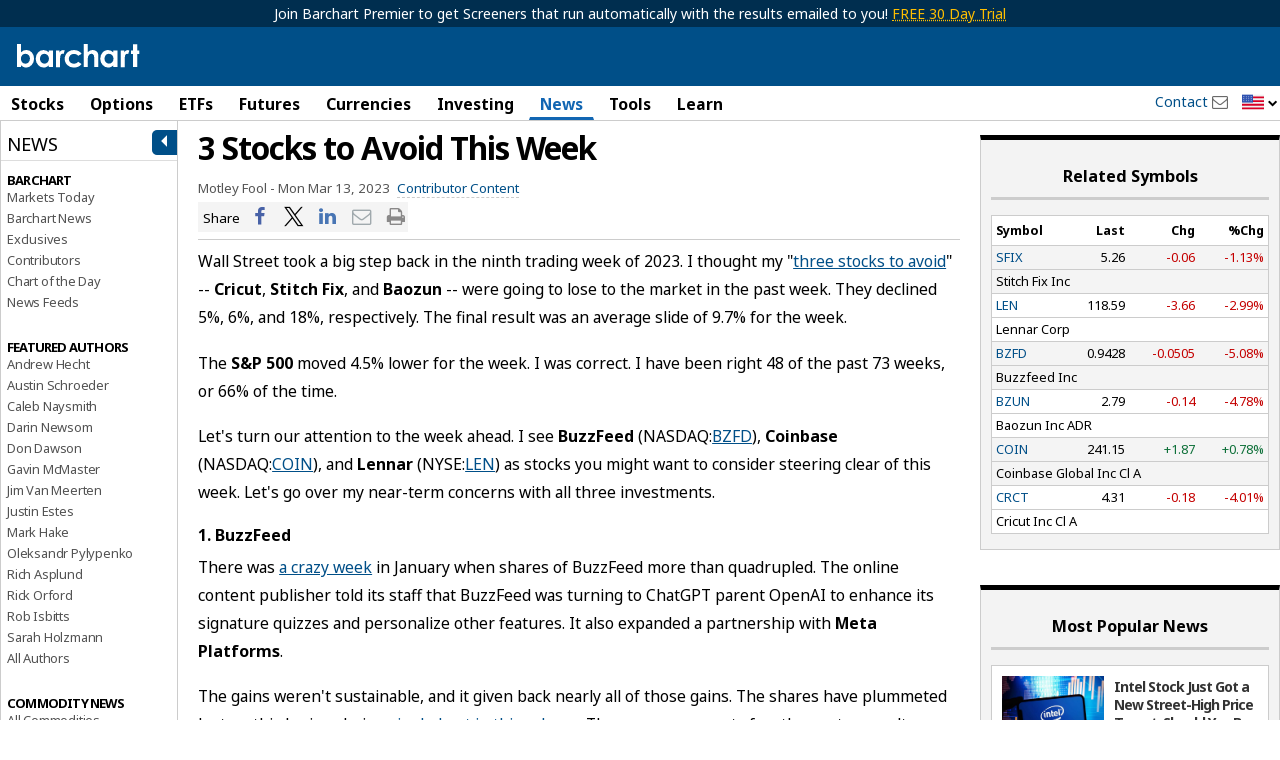

--- FILE ---
content_type: text/html; charset=UTF-8
request_url: https://www.barchart.com/story/news/15011147/3-stocks-to-avoid-this-week
body_size: 83197
content:
<!doctype html>
<html itemscope itemtype="http://schema.org/WebPage" lang="en">
<head>
    
    
            <!-- AdThrive Head Tag Manual -->
    <script data-no-optimize="1" data-cfasync="false">
    (function(w, d) {
        w.adthrive = w.adthrive || {};
        w.adthrive.cmd = w.
        adthrive.cmd || [];
        w.adthrive.plugin = 'adthrive-ads-manual';
        w.adthrive.host = 'ads.adthrive.com';var s = d.createElement('script');
        s.async = true;
        s.referrerpolicy='no-referrer-when-downgrade';
        s.src = 'https://' + w.adthrive.host + '/sites/682b3cd2047b095798a9607e/ads.min.js?referrer=' + w.encodeURIComponent(w.location.href) + '&cb=' + (Math.floor(Math.random() * 100) + 1);
        var n = d.getElementsByTagName('script')[0];
        n.parentNode.insertBefore(s, n);
    })(window, document);
    </script>
    <!-- End of AdThrive Head Tag -->
        
        <script>!function(n){if(!window.cnxel){window.cnxel={},window.cnxel.cmd=[];var t=n.createElement('iframe');t.src='javascript:false'; t.style.display='none',t.onload=function(){var n=t.contentWindow.document,c=n.createElement('script');c.src='//cd.thecontentserver.com/player.js?cid=34f35af1-0d8b-4417-9a81-5e35064a7dc5',c.setAttribute('async','1'),c.setAttribute('type','text/javascript'),n.body.appendChild(c)},n.head.appendChild(t)}}(document);</script>
    
    <meta charset="UTF-8" />
        <meta name="viewport" content="width=device-width, initial-scale=1.0, maximum-scale=1.0, user-scalable=no">
        <base href="/" />
    <title>3 Stocks to Avoid This Week</title>
	<link rel="dns-prefetch" href="//cdnjs.cloudflare.com" />
	<link rel="dns-prefetch" href="//cdn.headwayapp.co" />
    <meta name="description" content="These investments seem pretty vulnerable right now." />
    <meta name="keywords" content="stocks,mutual funds,personal finance,stock charting,money management,novice trader,realtime quotes,realtime charts,stock research,indices,market timing,futures,commodities,investment timing,forex,quotes,stock market screening,charts,intraday,charting,historical,financial,graph,search,market,data,technical,analysis,indicators,foreign exchange markets,trading tools,E-Mini Nasdaq,E-Mini S&amp;amp;P,S&amp;amp;P 500,corn,soybeans,wheat,real-time quotes,penny stocks,penny stock,picks,PENNYSTOCK,PENNYSTOCKS,nasdaq,penny stock picks,market,investing,investments,trading,OTC-BB" />
    <link rel="shortcut icon" href="https://assets.barchart.com/favicon.ico" rel="icon" type="image/ico" />
    <link rel="canonical" href="https://www.barchart.com/story/news/15011147/3-stocks-to-avoid-this-week" id="canonical-tag" />

    
        <script>
    window.dataLayer = window.dataLayer || [];
    window.dataLayer.push({
        'dimension1' : '0',
    });

    
        
    window.dataLayer.push({"event":"newPageLoaded","page_title":"3 Stocks to Avoid This Week","author":null,"category":[],"publish_date":"2023-03-13","publishing_feed":"PRWWW","post_id":"15011147","subscriber_status":null});
</script>

<!-- Google Tag Manager -->
<script>
(function(w,d,s,l,i){w[l]=w[l]||[];w[l].push({'gtm.start':
new Date().getTime(),event:'gtm.js'});var f=d.getElementsByTagName(s)[0],
j=d.createElement(s),dl=l!='dataLayer'?'&l='+l:'';j.async=true;j.src=
'https://www.googletagmanager.com/gtm.js?id='+i+dl;f.parentNode.insertBefore(j,f);
})(window,document,'script','dataLayer','GTM-TKSHCJ8');
</script>
<!-- End Google Tag Manager -->



<!-- Test code for FirstPromoter -->
<script>
(function(w){w.fpr=w.fpr||function(){w.fpr.q = w.fpr.q||[];w.fpr.q[arguments[0]=='set'?'unshift':'push'](arguments);};})(window);
fpr("init", {cid:"yi5lnjnf"});
fpr("click");
</script>
<script src="https://cdn.firstpromoter.com/fpr.js" async></script>



    <meta property="og:url" content="https://www.barchart.com/story/news/15011147/3-stocks-to-avoid-this-week" />
    <meta property="og:locale" content="en-US" />
    <meta property="og:title" content="3 Stocks to Avoid This Week" />
    <meta property="og:description" content="These investments seem pretty vulnerable right now." />
    <meta property="og:image" content="https://assets.barchart.com/img/barchart-og.png" />
    <meta property="og:site_name" content="Barchart.com" />
    <meta property="og:type" content="website" />
    <meta property="og:type" content="article" />
    <meta property="fb:app_id" content="167945536583134" />
    <meta property="fb:admins" content="Barchart" />
    <meta property="fb:pages" content="155541931128225" />
    <meta name="twitter:card" content="summary_large_image" />
    <meta name="twitter:site" content="@barchart" />
    <meta name="twitter:title" content="3 Stocks to Avoid This Week" />
    <meta name="twitter:domain" content="barchart.com" />
    <meta name="twitter:description" content="These investments seem pretty vulnerable right now." />
    <meta name="twitter:creator" content="@barchart" />
    <meta name="application-name" content="Barchart" />
    <meta name="msapplication-TileColor" content="#3985cb" />
    <link rel="author" href="https://plus.google.com/+barchart" />
    <link rel="publisher" href="https://plus.google.com/+barchart" />
    <meta itemprop="name" content="3 Stocks to Avoid This Week" />
    <meta itemprop="description" content="These investments seem pretty vulnerable right now." />
    <meta name="google-site-verification" content="" />
    <meta name="robots" content="all" />
    <link rel="apple-touch-icon" href="https://assets.barchart.com/favicon.ico" rel="icon" type="image/ico" />
    <link rel="android-touch-icon" sizes="152x152" href="https://assets.barchart.com/favicon.ico" rel="icon" type="image/ico" />
    <template id="grid-styles"> <link rel="stylesheet" type="text/css" href="https://assets.barchart.com/fonts/barfont.1575916157.css?1q9nix" /> <link rel="stylesheet" id="sheet" href="https://assets.barchart.com/build/datatable-3FCODMG2.css"> </template>    <link rel="stylesheet" type="text/css" href="https://assets.barchart.com/fonts/barfont.1575916157.css?1q9nix" />
    <link rel="stylesheet" type="text/css" href="https://assets.barchart.com/build/global-styles-3OEOZKTR.css" />

    <meta name="csrf-token" content="HBnMl64KN6KVvWZtYdvQ17Bq11Eg5agAcoSGTOdD">
    <meta property="fb:pages" content="155541931128225" />
    

    <!--web fonts-->
    <link rel="preconnect" href="https://fonts.googleapis.com">
    <link rel="preconnect" href="https://fonts.gstatic.com" crossorigin>
    <link href="https://fonts.googleapis.com/css2?family=Noto+Sans:ital,wght@0,400;0,700;1,400;1,700&family=Lato:ital,wght@0,100;0,300;0,400;0,700;0,900;1,100;1,300;1,400;1,700;1,900&family=Mulish:ital,wght@0,200..1000;1,200..1000&display=swap" rel="stylesheet">

    
    
    
    <meta property="mrf:tags" content="feed:PRWWW" />

    <meta itemprop="datePublished" content="2023-03-13T07:15:00-05:00" />
    <meta itemprop="dateModified" content="2023-03-13T07:15:00-05:00" />
    <meta itemprop="dateCreated" content="2023-03-13T07:15:00-05:00" />

    <meta name="author" content="" />
    <meta name="description" content="These investments seem pretty vulnerable right now." />

    <script type="application/ld+json">
        {
            "@context": "https://schema.org",
            "@type": "NewsArticle",
            "headline": "3 Stocks to Avoid This Week",

            
            
                            "author": [{
                    "@type": "Organization",
                    "name": "Motley Fool"
                }],
            
            "datePublished": "2023-03-13T07:15:00-05:00",
            "dateModified": "2023-03-13T07:15:00-05:00"
        }
    </script>

    <script type="text/javascript">
    // Remove #_=_ after facebook login
    if (window.location.hash == '#_=_') {
        // Check if the browser supports history.replaceState.
        if (history.replaceState) {
            // Keep the exact URL up to the hash.
            var cleanHref = window.location.href.split('#')[0];
            // Replace the URL in the address bar without messing with the back button.
            history.replaceState(null, null, cleanHref);
        } else {
            // Well, you're on an old browser, we can get rid of the _=_ but not the #.
            window.location.hash = '';
        }
    }
</script>

    </head>


<body class="add-ads-premier">



 <div class="bc-logo-print print-only"> <img src="https://assets.barchart.com/img/pdf_logo.svg" alt="Barchart.com"/> </div> <main id="bc-main-content-wrapper" class="off-canvas-wrap" data-offcanvas> <div class="inner-wrap"> <div class="h-header no-print"> <div class="bc-outdated-browser-warning clearfix row" data-ng-if="oldBrowser" data-ng-cloak > <a class="bc-outdated-browser-warning__button" data-ng-click="disableOldBrowserReminder()"> <i class="bc-glyph-times"></i> </a> <span><i class="bc-glyph-exclamation-circle"></i> </span> Your browser of choice has not been tested for use with Barchart.com. If you have issues, please download one of the browsers listed <a target="_blank" href="http://outdatedbrowser.com/en" rel="noopener noreferrer" >here</a>. </div> <!--[if lt IE 9]> <div class="bc-outdated-browser-warning clearfix row"> <span><i class="bc-glyph-exclamation-circle"></i></span> Your browser of choice has not been tested for use with Barchart.com. If you have issues, please download one of the browsers listed <a target="_blank" href="http://outdatedbrowser.com/en">here</a>. </div> <![endif]-->   <div class="bc-header-premier-ads show-for-medium-up">
            Join Barchart Premier to get Screeners that run automatically with the results emailed to you!
                        <a target="_blank"  data-ng-href="/get-barchart-premier?ref=ribbon">FREE 30 Day Trial</a>
                    </div>
    
<div class="bc-header clearfix no-print  simple " data-ng-controller="SearchPanel.Search as SearchCtrl" bc-track-nav-link-click
  >
    <div class="row collapse no-print">
        <div class="column small-12">

            <div class="bc-logo-head">
                <div class="bc-logo hide-for-small-only ">
                    <a target="_self" href="/">
                                                    <img src="https://assets.barchart.com/img/bc-logo.svg" alt="Barchart.com" height="24" width="125" />
                                            </a>
                </div>

                <div class="bc-logo  show-for-small-only">
                    <a target="_self" href="/">
                                                    <img src="https://assets.barchart.com/img/bc-logo.svg" alt="Barchart.com" height="22" width="114" />
                                            </a>
                </div>
            </div>
                        <div class="hamburger-btn-wrapper show-for-small-only">
                                    <a class="login-link"
                                              data-ng-href="/login" href="/login"
                       >Log In</a>
                    
                                <a class="menu-icon right-off-canvas-toggle show-for-small-only no-print" data-trigger-event-on-click>Menu</a>
            </div>

            <bc-user-auth-button data-dropdown-id="mobile"></bc-user-auth-button>
            
            <div class="header-mobile-menu show-for-small-only column small-12 no-print">
                <a target="_self" href="/stocks" class="header-link">Stocks</a> |
                <a target="_self" href="/futures" class="header-link">Futures</a> |
                <a target="_self" href="/my/watchlist" class="header-link">Watchlist</a> |
                <a target="_self" href="/news/exclusives" class="header-link">News</a> |
                <span class="toggle-dropdown-btn"
                      data-ng-class="{ open : showDropDownMenu}"
                      data-ng-click="toggleDropDownMenu()">
                    More
                </span>
                <div class="mobile-search show-for-small-only no-print">
                    <bc-theme-toggle></bc-theme-toggle>
                    <a class="bc-glyph bc-glyph-times hide-for-small-only close-search-panel-btn"></a>
                    <a data-mobile-search-panel class="bc-glyph bc-glyph-search">&nbsp;</a>
                </div>
            </div>

            <div class="search-panel clearfix hide-for-small-only" data-ng-cloak>
                <div class="symbol-search js-quick-search">
                    <bc-symbol-search
                            with-barchart-economic-overview
                            with-currencies
                            with-equity-options
                            with-funds
                            with-future-options
                            with-futures
                            with-indexes
                            with-stocks
                            with-clear-button
                            with-search-icon
                            with-news-panel
                            equity-options-strikes="1000"
                            future-options-strikes="1000"
                            index-options-strikes="1000"
                                                        exclude-cash-contracts
                            shift-cash-contracts-bottom
                            mode="object"
                            application="5"
                            limit="30"
                            wait="1000"
                            region="US"
                            placeholder="Search for a Symbol..."
                    >
                        <div class="search-result-footer hidden" slot="search-result-footer">
                            <a id="advanced-search" target="_self">Advanced search <i class="bc-glyph-chevron-right"></i></a>
                        </div>
                    </bc-symbol-search>

                    <template class="styles-for-input">
                        <style>
                            :host {
                                --search-input-border: 0;
                                --search-input-border-radius: 2px;
                                --search-input-font-size: .9rem;
                                --search-input-font-family: inherit;
                                --search-input-height: 29px;
                                --search-input-width: 178px;
                                --search-input-icon-clear-size: 16px;
                                --search-input-icon-search-size: 16px;
                                --search-input-placeholder-color: black;
                                --search-input-placeholder-font-family: inherit;
                                --search-input-placeholder-font-size: .9 rem;
                                --search-input-placeholder-font-style: initial;
                            }

                            @media  only screen and (max-width: 767px) {
                                :host {
                                    --search-input-width: 100%;
                                }
                            }

                        </style>
                    </template>
                    <template class="styles-for-result">
                        <style>
                            :host {
                                /* top: 29px; */
                                --search-result-base-padding: 15px;
                                --search-result-box-min-width: 480px;
                                --search-result-box-max-width: 650px;
                                --search-result-box-row-height: 22px;
                                --search-result-box-width: 650px;
                                --search-result-box-z-index: 7;
                                --search-result-box-position-top: calc(100% - 1px);
                            }

                            @media  screen and (min-width: 768px) and (max-width: 867px) {
                                :host {
                                    --search-result-base-padding: 10px;
                                    --search-result-box-min-width: 330px;
                                    --search-result-box-max-width: 340px;
                                    --search-result-box-width: 340px;
                                }
                            }

                            @media  screen and (min-width: 868px) and (max-width: 1219px) {
                                :host {
                                    --search-result-base-padding: 10px;
                                    --search-result-box-min-width: 390px;
                                    --search-result-box-max-width: 400px;
                                    --search-result-box-width: 400px;
                                }
                            }

                            @media  screen and (max-width: 767px) {
                                :host {
                                    --search-result-box-min-width: auto;
                                    --search-result-box-width: 100%;
                                    --search-result-box-z-index: 23;
                                }
                            }

                            .match-portion {
                                font-weight: 600;
                            }
                        </style>
                    </template>
                    <template class="styles-for-tooltip">
                        <style>
                            :host {
                                color: var(--bcn-black-text-color);

                                --search-tooltip-z-index: 8;
                                --search-tooltip-max-width: 200px;
                            }
                        </style>
                    </template>
                    <template class="styles-for-news">
                        <style>
                            :host {
                                --news-box-z-index: 7;
                                --search-result-box-width: 650px;
                                --news-box-width: 400px;
                                --search-result-box-row-height: 22px;
                                --news-box-position-top: calc(100% - 1px);
                            }

                            @media  screen and (min-width: 768px) and (max-width: 867px) {
                                :host {
                                    --search-result-box-width: 340px;
                                    --news-box-min-width: 260px;
                                    --news-box-width: 260px;
                                }
                            }

                            @media  screen and (min-width: 868px) and (max-width: 1219px) {
                                :host {
                                    --search-result-box-width: 400px;
                                    --news-box-min-width: 300px;
                                    --news-box-width: 300px;
                                }
                            }
                        </style>
                    </template>
                    <script type="text/javascript">
                        const searchPanel = document.querySelector('.search-panel');

                        const searchComponent = searchPanel.querySelector('bc-symbol-search');
                        const resultStyles = searchPanel.querySelector('template.styles-for-input');
                        const inputStyles = searchPanel.querySelector('template.styles-for-result');
                        const tooltipStyles = searchPanel.querySelector('template.styles-for-tooltip');
                        const newsStyles = searchPanel.querySelector('template.styles-for-news');

                        searchComponent.appendChild(inputStyles);
                        searchComponent.appendChild(tooltipStyles);
                        searchComponent.appendChild(resultStyles);
                        searchComponent.appendChild(newsStyles);
                    </script>
                </div>

                <div class="small-text">or</div>

                <div class="commodity-select">
                    <select aria-label="select commodity" name="commodity" data-barchart-nav-dropdown>
                        <option value="">Select a Commodity</option>
                                                    <optgroup label="--Grains and Oilseeds--">
                                                                    <option value="/futures/quotes/ZW*0/futures-prices">Wheat</option>
                                                                    <option value="/futures/quotes/ZC*0/futures-prices">Corn</option>
                                                                    <option value="/futures/quotes/ZS*0/futures-prices">Soybeans</option>
                                                                    <option value="/futures/quotes/ZM*0/futures-prices">Soybean Meal</option>
                                                                    <option value="/futures/quotes/ZL*0/futures-prices">Soybean Oil</option>
                                                                    <option value="/futures/quotes/ZO*0/futures-prices">Oats</option>
                                                                    <option value="/futures/quotes/ZR*0/futures-prices">Rough Rice</option>
                                                                    <option value="/futures/quotes/KE*0/futures-prices">Hard Red Winter Wheat</option>
                                                                    <option value="/futures/quotes/MW*0/futures-prices">Spring Wheat</option>
                                                                    <option value="/futures/quotes/RS*0/futures-prices">Canola</option>
                                                            </optgroup>
                                                    <optgroup label="--Energies--">
                                                                    <option value="/futures/quotes/CL*0/futures-prices">Crude Oil WTI</option>
                                                                    <option value="/futures/quotes/HO*0/futures-prices">ULSD NY Harbor</option>
                                                                    <option value="/futures/quotes/RB*0/futures-prices">Gasoline RBOB</option>
                                                                    <option value="/futures/quotes/NG*0/futures-prices">Natural Gas</option>
                                                                    <option value="/futures/quotes/QA*0/futures-prices">Crude Oil Brent</option>
                                                                    <option value="/futures/quotes/FL*0/futures-prices">Ethanol</option>
                                                            </optgroup>
                                                    <optgroup label="--Metals--">
                                                                    <option value="/futures/quotes/GC*0/futures-prices">Gold</option>
                                                                    <option value="/futures/quotes/SI*0/futures-prices">Silver</option>
                                                                    <option value="/futures/quotes/HG*0/futures-prices">High Grade Copper</option>
                                                                    <option value="/futures/quotes/PL*0/futures-prices">Platinum</option>
                                                                    <option value="/futures/quotes/PA*0/futures-prices">Palladium</option>
                                                                    <option value="/futures/quotes/AL*0/futures-prices">Aluminum</option>
                                                            </optgroup>
                                                    <optgroup label="--Livestock and Dairy--">
                                                                    <option value="/futures/quotes/LE*0/futures-prices">Live Cattle</option>
                                                                    <option value="/futures/quotes/GF*0/futures-prices">Feeder Cattle</option>
                                                                    <option value="/futures/quotes/HE*0/futures-prices">Lean Hogs</option>
                                                                    <option value="/futures/quotes/KM*0/futures-prices">Pork Cutout</option>
                                                                    <option value="/futures/quotes/DL*0/futures-prices">Class III Milk</option>
                                                                    <option value="/futures/quotes/DF*0/futures-prices">Nonfat Dry Milk</option>
                                                                    <option value="/futures/quotes/DG*0/futures-prices">Dry Whey</option>
                                                                    <option value="/futures/quotes/BD*0/futures-prices">Butter Cash-Settled</option>
                                                                    <option value="/futures/quotes/BJ*0/futures-prices">Cheese Cash-Settled</option>
                                                            </optgroup>
                                                    <optgroup label="--Softs--">
                                                                    <option value="/futures/quotes/CT*0/futures-prices">Cotton #2</option>
                                                                    <option value="/futures/quotes/OJ*0/futures-prices">Orange Juice</option>
                                                                    <option value="/futures/quotes/KC*0/futures-prices">Coffee</option>
                                                                    <option value="/futures/quotes/SB*0/futures-prices">Sugar #11</option>
                                                                    <option value="/futures/quotes/CC*0/futures-prices">Cocoa</option>
                                                                    <option value="/futures/quotes/LB*0/futures-prices">Lumber</option>
                                                            </optgroup>
                                                    <optgroup label="--Indices--">
                                                                    <option value="/futures/quotes/ES*0/futures-prices">S&amp;P 500 E-Mini</option>
                                                                    <option value="/futures/quotes/NQ*0/futures-prices">Nasdaq 100 E-Mini</option>
                                                                    <option value="/futures/quotes/YM*0/futures-prices">Dow Futures E-Mini</option>
                                                                    <option value="/futures/quotes/QR*0/futures-prices">Russell 2000 E-Mini</option>
                                                                    <option value="/futures/quotes/EW*0/futures-prices">S&amp;P Midcap E-Mini</option>
                                                                    <option value="/futures/quotes/ET*0/futures-prices">S&amp;P 500 Micro</option>
                                                                    <option value="/futures/quotes/NM*0/futures-prices">S&amp;P Nasdaq Micro</option>
                                                                    <option value="/futures/quotes/VI*0/futures-prices">S&amp;P 500 VIX</option>
                                                            </optgroup>
                                                    <optgroup label="--Currencies--">
                                                                    <option value="/futures/quotes/DX*0/futures-prices">U.S. Dollar Index</option>
                                                                    <option value="/futures/quotes/BA*0/futures-prices">Bitcoin Micro</option>
                                                                    <option value="/futures/quotes/TA*0/futures-prices">Ether Micro</option>
                                                                    <option value="/futures/quotes/B6*0/futures-prices">British Pound</option>
                                                                    <option value="/futures/quotes/D6*0/futures-prices">Canadian Dollar</option>
                                                                    <option value="/futures/quotes/J6*0/futures-prices">Japanese Yen</option>
                                                                    <option value="/futures/quotes/S6*0/futures-prices">Swiss Franc</option>
                                                                    <option value="/futures/quotes/E6*0/futures-prices">Euro FX</option>
                                                                    <option value="/futures/quotes/A6*0/futures-prices">Australian Dollar</option>
                                                                    <option value="/futures/quotes/M6*0/futures-prices">Mexican Peso</option>
                                                                    <option value="/futures/quotes/N6*0/futures-prices">New Zealand Dollar</option>
                                                                    <option value="/futures/quotes/T6*0/futures-prices">South African Rand</option>
                                                                    <option value="/futures/quotes/L6*0/futures-prices">Brazilian Real</option>
                                                            </optgroup>
                                                    <optgroup label="--Financials--">
                                                                    <option value="/futures/quotes/ZB*0/futures-prices">T-Bond</option>
                                                                    <option value="/futures/quotes/UD*0/futures-prices">Ultra T-Bond</option>
                                                                    <option value="/futures/quotes/ZN*0/futures-prices">10 Year T-Note</option>
                                                                    <option value="/futures/quotes/ZF*0/futures-prices">5 Year T-Note</option>
                                                                    <option value="/futures/quotes/ZT*0/futures-prices">2 Year T-Note</option>
                                                                    <option value="/futures/quotes/TN*0/futures-prices">Ultra T-Note</option>
                                                                    <option value="/futures/quotes/ZQ*0/futures-prices">30 Day Fed Funds</option>
                                                                    <option value="/futures/quotes/SQ*0/futures-prices">3-Month SOFR</option>
                                                            </optgroup>
                                                    <optgroup label="--European Energies--">
                                                                    <option value="/futures/quotes/CB*0/futures-prices">Crude Oil Brent</option>
                                                                    <option value="/futures/quotes/WI*0/futures-prices">Crude Oil WTI</option>
                                                                    <option value="/futures/quotes/LF*0/futures-prices">Gas Oil</option>
                                                                    <option value="/futures/quotes/NF*0/futures-prices">UK Natural Gas</option>
                                                                    <option value="/futures/quotes/TG*0/futures-prices">Dutch TTF Gas</option>
                                                                    <option value="/futures/quotes/LG*0/futures-prices">RBOB Blendstock</option>
                                                                    <option value="/futures/quotes/LO*0/futures-prices">Heating Oil</option>
                                                            </optgroup>
                                                    <optgroup label="--European Financials--">
                                                                    <option value="/futures/quotes/GG*0/futures-prices">Euro Bund</option>
                                                                    <option value="/futures/quotes/HR*0/futures-prices">Euro Bobl</option>
                                                                    <option value="/futures/quotes/HF*0/futures-prices">Euro Schatz</option>
                                                                    <option value="/futures/quotes/GX*0/futures-prices">Euro Buxl</option>
                                                                    <option value="/futures/quotes/FN*0/futures-prices">Euro OAT Long-Term</option>
                                                                    <option value="/futures/quotes/II*0/futures-prices">Euro BTP Long-Term</option>
                                                                    <option value="/futures/quotes/CF*0/futures-prices">Eurex Conf Long-Term</option>
                                                                    <option value="/futures/quotes/IZ*0/futures-prices">Euro Bono Long-Term</option>
                                                                    <option value="/futures/quotes/G*0/futures-prices">10-Year Long Gilt</option>
                                                                    <option value="/futures/quotes/IM*0/futures-prices">3-Month EuriBor</option>
                                                                    <option value="/futures/quotes/RA*0/futures-prices">3-Month ESTR</option>
                                                                    <option value="/futures/quotes/J8*0/futures-prices">3-Month SONIA</option>
                                                                    <option value="/futures/quotes/J2*0/futures-prices">3-Month SARON</option>
                                                            </optgroup>
                                                    <optgroup label="--European Grains--">
                                                                    <option value="/futures/quotes/XR*0/futures-prices">Rapeseed</option>
                                                                    <option value="/futures/quotes/LW*0/futures-prices">Feed Wheat</option>
                                                                    <option value="/futures/quotes/ML*0/futures-prices">Milling Wheat</option>
                                                                    <option value="/futures/quotes/XB*0/futures-prices">Corn</option>
                                                            </optgroup>
                                                    <optgroup label="--European Indices--">
                                                                    <option value="/futures/quotes/FX*0/futures-prices">Euro Stoxx 50 Index</option>
                                                                    <option value="/futures/quotes/X*0/futures-prices">FTSE 100 Index</option>
                                                                    <option value="/futures/quotes/DY*0/futures-prices">DAX Index</option>
                                                                    <option value="/futures/quotes/SZ*0/futures-prices">Swiss Market Index</option>
                                                                    <option value="/futures/quotes/MX*0/futures-prices">CAC 40 Index</option>
                                                                    <option value="/futures/quotes/AE*0/futures-prices">AEX Index</option>
                                                                    <option value="/futures/quotes/BE*0/futures-prices">BEL 20</option>
                                                                    <option value="/futures/quotes/PQ*0/futures-prices">PSI 20</option>
                                                                    <option value="/futures/quotes/EZ*0/futures-prices">IBEX 35-Mini</option>
                                                                    <option value="/futures/quotes/OX*0/futures-prices">OMX Swedish Index</option>
                                                                    <option value="/futures/quotes/DV*0/futures-prices">VSTOXX Mini</option>
                                                            </optgroup>
                                                    <optgroup label="--European Metals--">
                                                                    <option value="/futures/quotes/C-*0/futures-prices">Steel Scrap</option>
                                                                    <option value="/futures/quotes/R-*0/futures-prices">Steel Rebar</option>
                                                            </optgroup>
                                                    <optgroup label="--European Softs--">
                                                                    <option value="/futures/quotes/CA*0/futures-prices">Cocoa #7</option>
                                                                    <option value="/futures/quotes/RM*0/futures-prices">Coffee Robusta 10-T</option>
                                                                    <option value="/futures/quotes/SW*0/futures-prices">Sugar White #5</option>
                                                            </optgroup>
                                            </select>
                </div>
                <div class="extra-links show-for-large-up">
                    <a  data-bc-modal-login="watchlist" >Watchlist</a>
                    <span> | </span>
                    <a  data-bc-modal-login="portfolio" >Portfolio</a>
                    <span> | </span>
                    <a  data-bc-modal-login="dashboard" >Dashboard</a>
                </div>
            </div>

            <div class="mobile-nav-drop-down clearfix hidden">
                <a class="bc-glyph bc-glyph-times close-nav-btn"
                   data-ng-click="toggleDropDownMenu()"></a>
                                    <div class="drop-down-section">
                        <h5 class="section-header">MAIN MENU</h5>
                        <div class="column small-4">
                            <a target="_self" href="/" class="drop-down-link">Home</a>
                            <a target="_self" href="/stocks" class="drop-down-link">Stocks</a>
                            <a target="_self" href="/options" class="drop-down-link">Options</a>                            <a target="_self" href="/education/site-features" class="drop-down-link">Learn</a>

                        </div>
                        <div class="column small-4">
                            <a target="_self" href="/etfs-funds" class="drop-down-link">ETFs</a>                            <a target="_self" href="/futures" class="drop-down-link">Futures</a>
                            <a target="_self" href="/forex" class="drop-down-link">Currencies</a>
                            <a target="_self" href="/my/watchlist" class="drop-down-link">Watchlist</a>
                        </div>
                        <div class="column small-4">
                            <a target="_self" href="/investing-ideas/todays-ideas" class="drop-down-link">Investing</a>
                            <a target="_self" href="/news" class="drop-down-link">News</a>
                            <a target="_self" href="/my/custom-views" class="drop-down-link">Tools</a>
                            <a target="_self" href="/my/portfolio" class="drop-down-link">Portfolio</a>
                        </div>
                    </div>
                                
                
                <div class="drop-down-section popular-links">
                    <h5 class="section-header">POPULAR</h5>
                    <div class="column small-8">
                                                                                    <a target="_self" data-ng-href="/stocks/performance/percent-change" href="/stocks/performance/percent-change" class="drop-down-link " >Stocks Percent Change</a>
                                                                                                                <a target="_self" data-ng-href="/stocks/top-100-stocks" href="/stocks/top-100-stocks" class="drop-down-link " >Top 100 Stocks</a>
                                                                                                                <a target="_self" data-ng-href="/stocks/highs-lows" href="/stocks/highs-lows" class="drop-down-link " >Stocks Highs/Lows</a>
                                                                                                                <a target="_self" data-ng-href="/stocks/most-active/daily-volume-leaders" href="/stocks/most-active/daily-volume-leaders" class="drop-down-link " >Stocks Volume Leaders</a>
                                                                                                                <a target="_self" data-ng-href="/options/unusual-activity" href="/options/unusual-activity" class="drop-down-link " >Unusual Options Activity</a>
                                                                                                                <a target="_self" data-ng-href="/options/volume-leaders" href="/options/volume-leaders" class="drop-down-link " >Options Volume Leaders</a>
                                                                        </div>
                    <div class="column small-4">
                                                                                    <a target="_self"
                                                                           data-ng-href="/futures/major-commodities"
                                                                      class="drop-down-link">Commodities</a>
                                                                                                                <a target="_self"
                                                                           data-ng-href="/futures/grains"
                                                                      class="drop-down-link">Grains</a>
                                                                                                                <a target="_self"
                                                                           data-ng-href="/futures/energies"
                                                                      class="drop-down-link">Energies</a>
                                                                                                                <a target="_self"
                                                                           data-ng-href="/my/alerts"
                                                                      class="drop-down-link">Alerts</a>
                                                                                                                <a target="_self"
                                                                           data-ng-href="/stocks/pre-market-trading"
                                                                      class="drop-down-link">Pre-Market</a>
                                                                                                                <a target="_self"
                                                                           data-ng-href="/stocks/post-market-trading"
                                                                      class="drop-down-link">Post-Market</a>
                                                                        </div>
                </div>
            </div>

        </div>
    </div>
</div>
 <div class="container-fluid hide-for-small no-print  "> <div class="row collapse"> <div class="column small-12 medium-10 large-9"> <div id="nav_container" class="main-menu" ng-controller="desktopMenuController" bc-track-nav-link-click> <ul class="menu_horizontal">  <li  data-hover-menu  class="stocks"> <div class="maintab">  <a class="show-for-tablet-down js-main-link" > Stocks </a>  <a class="show-for-large-up js-main-link" href="/stocks"  tabindex="0"> Stocks </a>  </div> <div class="mega_menu_internal sector-stocks"> <div class="mega_menu_internal-inner">  <div class="menu-row-block"> <div class="menu-row-block-inner">   <div class="menu-list-wrapper"> <span class="heading">Market Pulse</span> <ul class="menu-list">       <li class="menu-row ">   <a    target="_self" data-ng-href="/stocks" href="/stocks"  >Stock Market Overview</a>  </li>        <li class="menu-row ">   <a    target="_self" data-ng-href="/stocks/momentum" href="/stocks/momentum"  >Market Momentum</a>  </li>        <li class="menu-row ">   <a    target="_self" data-ng-href="/stocks/market-performance" href="/stocks/market-performance"  >Market Performance</a>  </li>        <li class="menu-row ">   <a    target="_self" data-ng-href="/stocks/top-100-stocks" href="/stocks/top-100-stocks"  >Top 100 Stocks</a>  </li>        <li class="menu-row ">   <a    target="_self" data-ng-href="/stocks/price-surprises" href="/stocks/price-surprises"  >Today&#039;s Price Surprises</a>  </li>        <li class="menu-row ">   <a    target="_self" data-ng-href="/stocks/highs-lows" href="/stocks/highs-lows"  >New Highs &amp; Lows</a>  </li>        <li class="menu-row ">   <a    target="_self" data-ng-href="/economy" href="/economy"  >Economic Overview</a>  </li>        <li class="menu-row ">   <a    target="_self" data-ng-href="/stocks/earnings-within-7-days" href="/stocks/earnings-within-7-days"  >Earnings Within 7 Days</a>  </li>        <li class="menu-row ">   <a    target="_self" data-ng-href="/stocks/earnings-dividends" href="/stocks/earnings-dividends"  >Earnings &amp; Dividends</a>  </li>        <li class="menu-row ">   <a    target="_self" data-ng-href="/stocks/stocks-screener" href="/stocks/stocks-screener"  >Stock Screener</a>  </li>   </ul>  </div>     <div class="menu-list-wrapper"> <span class="heading">Barchart Trade Picks</span> <ul class="menu-list">       <li class="menu-row ">   <a    target="_self" data-ng-href="/stocks/top-stock-pick" href="/stocks/top-stock-pick"  >Today&#039;s Top Stock Pick</a>  </li>        <li class="menu-row ">   <a    target="_self" data-ng-href="/stocks/all-stock-picks" href="/stocks/all-stock-picks"  >All Top Stock Picks</a>  </li>   </ul>  </div>   <div class="menu-list-wrapper"> <span class="heading">Performance Leaders</span> <ul class="menu-list">       <li class="menu-row ">   <a    target="_self" data-ng-href="/stocks/performance/percent-change/advances" href="/stocks/performance/percent-change/advances"  >Percent Change</a>  </li>        <li class="menu-row ">   <a    target="_self" data-ng-href="/stocks/performance/price-change/advances" href="/stocks/performance/price-change/advances"  >Price Change</a>  </li>        <li class="menu-row ">   <a    target="_self" data-ng-href="/stocks/performance/range-change/advances" href="/stocks/performance/range-change/advances"  >Range Change</a>  </li>        <li class="menu-row ">   <a    target="_self" data-ng-href="/stocks/performance/gap/gap-up" href="/stocks/performance/gap/gap-up"  >Gap Up &amp; Gap Down</a>  </li>        <li class="menu-row ">   <a    target="_self" data-ng-href="/stocks/performance/five-day-gainers/advances" href="/stocks/performance/five-day-gainers/advances"  >3, 4, 5 Day Gainers</a>  </li>   </ul>  </div>  </div> </div>  <div class="menu-row-block"> <div class="menu-row-block-inner">   <div class="menu-list-wrapper"> <span class="heading">Before &amp; After Markets</span> <ul class="menu-list">       <li class="menu-row ">   <a    target="_self" data-ng-href="/stocks/pre-market-trading" href="/stocks/pre-market-trading"  >Pre-Market Trading</a>  </li>        <li class="menu-row ">   <a    target="_self" data-ng-href="/stocks/post-market-trading" href="/stocks/post-market-trading"  >Post-Market Trading</a>  </li>   </ul>  </div>   <div class="menu-list-wrapper"> <span class="heading">Most Active</span> <ul class="menu-list">       <li class="menu-row ">   <a    target="_self" data-ng-href="/stocks/most-active/daily-volume-leaders" href="/stocks/most-active/daily-volume-leaders"  >Volume Leaders</a>  </li>        <li class="menu-row ">   <a    target="_self" data-ng-href="/stocks/most-active/price-volume-leaders" href="/stocks/most-active/price-volume-leaders"  >Price Volume Leaders</a>  </li>        <li class="menu-row ">   <a    target="_self" data-ng-href="/stocks/most-active/volume-advances" href="/stocks/most-active/volume-advances"  >Volume Advances</a>  </li>        <li class="menu-row ">   <a    target="_self" data-ng-href="/stocks/most-active/trading-liquidity" href="/stocks/most-active/trading-liquidity"  >Trading Liquidity</a>  </li>   </ul>  </div>   <div class="menu-list-wrapper"> <span class="heading">Indices</span> <ul class="menu-list">       <li class="menu-row ">   <a    target="_self" data-ng-href="/stocks/indices" href="/stocks/indices"  >Market Indices</a>  </li>        <li class="menu-row ">   <a    target="_self" data-ng-href="/stocks/indices/sp/sp500" href="/stocks/indices/sp/sp500"  >S&amp;P Indices</a>  </li>        <li class="menu-row ">   <a    target="_self" data-ng-href="/stocks/indices/sp-sector/consumer-discretionary" href="/stocks/indices/sp-sector/consumer-discretionary"  >S&amp;P Sectors</a>  </li>        <li class="menu-row ">   <a    target="_self" data-ng-href="/stocks/indices/dowjones/industrials" href="/stocks/indices/dowjones/industrials"  >Dow Jones Indices</a>  </li>        <li class="menu-row ">   <a    target="_self" data-ng-href="/stocks/indices/nasdaq/nasdaq100" href="/stocks/indices/nasdaq/nasdaq100"  >Nasdaq Indices</a>  </li>        <li class="menu-row ">   <a    target="_self" data-ng-href="/stocks/indices/russell/russell1000" href="/stocks/indices/russell/russell1000"  >Russell Indices</a>  </li>        <li class="menu-row ">   <a    target="_self" data-ng-href="/stocks/indices/volatility" href="/stocks/indices/volatility"  >Volatility Indices</a>  </li>        <li class="menu-row ">   <a    target="_self" data-ng-href="/stocks/indices/commodity" href="/stocks/indices/commodity"  >Commodities Indices</a>  </li>        <li class="menu-row ">   <a    target="_self" data-ng-href="/stocks/indices/us-sectors" href="/stocks/indices/us-sectors"  >US Sectors Indices</a>  </li>        <li class="menu-row ">   <a    target="_self" data-ng-href="/stocks/indices/world-indices" href="/stocks/indices/world-indices"  >World Indices</a>  </li>   </ul>  </div>  </div> </div>  <div class="menu-row-block"> <div class="menu-row-block-inner">   <div class="menu-list-wrapper"> <span class="heading">Trading Signals</span> <ul class="menu-list">       <li class="menu-row ">   <a    target="_self" data-ng-href="/stocks/signals/new-recommendations" href="/stocks/signals/new-recommendations"  >New Recommendations</a>  </li>        <li class="menu-row ">   <a    target="_self" data-ng-href="/stocks/signals/top-bottom" href="/stocks/signals/top-bottom"  >Top Stocks to Own</a>  </li>        <li class="menu-row ">   <a    target="_self" data-ng-href="/stocks/signals/direction-strength" href="/stocks/signals/direction-strength"  >Top Signal Strength</a>  </li>        <li class="menu-row ">   <a    target="_self" data-ng-href="/stocks/signals/direction" href="/stocks/signals/direction"  >Top Signal Direction</a>  </li>        <li class="menu-row ">   <a    target="_self" data-ng-href="/stocks/signals" href="/stocks/signals"  >Stock Signal Upgrades</a>  </li>   </ul>  </div>   <div class="menu-list-wrapper"> <span class="heading">Sectors</span> <ul class="menu-list">       <li class="menu-row ">   <a    target="_self" data-ng-href="/stocks/sectors/rankings" href="/stocks/sectors/rankings"  >Stock Market Sectors</a>  </li>        <li class="menu-row ">   <a    target="_self" data-ng-href="/stocks/sectors/sectors-heat-map" href="/stocks/sectors/sectors-heat-map"  >Major Markets Heat Map</a>  </li>        <li class="menu-row ">   <a    target="_self" data-ng-href="/stocks/sectors/industry-rankings" href="/stocks/sectors/industry-rankings"  >Industry Rankings</a>  </li>        <li class="menu-row ">   <a    target="_self" data-ng-href="/stocks/sectors/industry-heat-map" href="/stocks/sectors/industry-heat-map"  >Industry Heat Map</a>  </li>        <li class="menu-row ">   <a    target="_self" data-ng-href="/stocks/sectors/industry-performance" href="/stocks/sectors/industry-performance"  >Industry Performance</a>  </li>        <li class="menu-row ">   <a    target="_self" data-ng-href="/stocks/sectors/stocks-by-sector" href="/stocks/sectors/stocks-by-sector"  >Stocks by Grouping</a>  </li>   </ul>  </div>  </div> </div>  </div> </div> </li>  <li  data-hover-menu  class="options"> <div class="maintab">  <a class="show-for-tablet-down js-main-link" > Options </a>  <a class="show-for-large-up js-main-link" href="/options"  tabindex="0"> Options </a>  </div> <div class="mega_menu_internal sector-options"> <div class="mega_menu_internal-inner">  <div class="menu-row-block"> <div class="menu-row-block-inner">   <div class="menu-list-wrapper"> <span class="heading">Market Pulse</span> <ul class="menu-list">       <li class="menu-row ">   <a    target="_self" data-ng-href="/options" href="/options"  >Options Market Overview</a>  </li>        <li class="menu-row ">   <a    target="_self" data-ng-href="/options/unusual-activity" href="/options/unusual-activity"  >Unusual Options Activity</a>  </li>        <li class="menu-row ">   <a    target="_self" data-ng-href="/options/options-flow" href="/options/options-flow"  >Options Flow</a>  </li>        <li class="menu-row ">   <a    target="_self" data-ng-href="/options/upcoming-earnings" href="/options/upcoming-earnings"  >Upcoming Earnings</a>  </li>   </ul>  </div>   <div class="menu-list-wrapper"> <span class="heading">Volatility</span> <ul class="menu-list">       <li class="menu-row ">   <a    target="_self" data-ng-href="/options/iv-rank-percentile" href="/options/iv-rank-percentile"  >IV Rank and IV Percentile</a>  </li>        <li class="menu-row ">   <a    target="_self" data-ng-href="/options/implied-volatility-range" href="/options/implied-volatility-range"  >Implied vs Realized Vol</a>  </li>        <li class="menu-row ">   <a    target="_self" data-ng-href="/options/highest-implied-volatility" href="/options/highest-implied-volatility"  >Highest Implied Volatility</a>  </li>        <li class="menu-row ">   <a    target="_self" data-ng-href="/options/volatility-percent-change" href="/options/volatility-percent-change"  >%Change in Volatility</a>  </li>   </ul>  </div>   <div class="menu-list-wrapper"> <span class="heading">Volume &amp; Open Interest</span> <ul class="menu-list">       <li class="menu-row ">   <a    target="_self" data-ng-href="/options/most-active" href="/options/most-active"  >Most Active Options</a>  </li>        <li class="menu-row ">   <a    target="_self" data-ng-href="/options/volume-change" href="/options/volume-change"  >Unusual Options Volume</a>  </li>        <li class="menu-row ">   <a    target="_self" data-ng-href="/options/volume-leaders" href="/options/volume-leaders"  >Options Volume Leaders</a>  </li>        <li class="menu-row ">   <a    target="_self" data-ng-href="/options/highest-open-positions" href="/options/highest-open-positions"  >Highest Open Positions</a>  </li>        <li class="menu-row ">   <a    target="_self" data-ng-href="/options/open-interest-change" href="/options/open-interest-change"  >Change in Open Interest</a>  </li>        <li class="menu-row ">   <a    target="_self" data-ng-href="/options/options-percent-change" href="/options/options-percent-change"  >%Change in Open Interest</a>  </li>   </ul>  </div>   <div class="menu-list-wrapper"> <span class="heading">Data &amp; Tools</span> <ul class="menu-list">       <li class="menu-row ">   <a    target="_self" data-ng-href="/options/time-and-sales" href="/options/time-and-sales"  >Options Time &amp; Sales</a>  </li>        <li class="menu-row ">   <a    target="_self" data-ng-href="/options/price-history" href="/options/price-history"  >Options Price History</a>  </li>        <li class="menu-row ">   <a    target="_self" data-ng-href="/options/options-calculator" href="/options/options-calculator"  >Options Calculator</a>  </li>        <li class="menu-row ">   <a    target="_self" data-ng-href="/options/learning-center" href="/options/learning-center"  >Options Learning Center</a>  </li>   </ul>  </div>    </div> </div>  <div class="menu-row-block"> <div class="menu-row-block-inner">   <div class="menu-list-wrapper"> <span class="heading">Option Screeners</span> <ul class="menu-list">       <li class="menu-row ">   <a    target="_self" data-ng-href="/options/options-screener" href="/options/options-screener"  >Options Screener</a>  </li>        <li class="menu-row ">   <a    target="_self" data-ng-href="/options/long-call-options-screener" href="/options/long-call-options-screener"  >Long Call Screener</a>  </li>        <li class="menu-row ">   <a    target="_self" data-ng-href="/options/long-put-options-screener" href="/options/long-put-options-screener"  >Long Put Screener</a>  </li>   </ul>  </div>   <div class="menu-list-wrapper"> <span class="heading">Income Strategies</span> <ul class="menu-list">       <li class="menu-row ">   <a    target="_self" data-ng-href="/options/income-strategies/covered-calls" href="/options/income-strategies/covered-calls"  >Covered Call</a>  </li>        <li class="menu-row ">   <a    target="_self" data-ng-href="/options/income-strategies/naked-puts" href="/options/income-strategies/naked-puts"  >Naked Put</a>  </li>   </ul>  </div>   <div class="menu-list-wrapper"> <span class="heading">Vertical Spreads</span> <ul class="menu-list">       <li class="menu-row ">   <a    target="_self" data-ng-href="/options/vertical-spreads/bull-call-spread" href="/options/vertical-spreads/bull-call-spread"  >Bull Call Spread</a>  </li>        <li class="menu-row ">   <a    target="_self" data-ng-href="/options/vertical-spreads/bear-call-spread" href="/options/vertical-spreads/bear-call-spread"  >Bear Call Spread</a>  </li>        <li class="menu-row ">   <a    target="_self" data-ng-href="/options/vertical-spreads/bear-put-spread" href="/options/vertical-spreads/bear-put-spread"  >Bear Put Spread</a>  </li>        <li class="menu-row ">   <a    target="_self" data-ng-href="/options/vertical-spreads/bull-put-spread" href="/options/vertical-spreads/bull-put-spread"  >Bull Put Spread</a>  </li>   </ul>  </div>   <div class="menu-list-wrapper"> <span class="heading">Protection Strategies</span> <ul class="menu-list">       <li class="menu-row ">   <a    target="_self" data-ng-href="/options/protection-strategies/married-put" href="/options/protection-strategies/married-put"  >Married Put</a>  </li>        <li class="menu-row ">   <a    target="_self" data-ng-href="/options/protection-strategies/protective-collar" href="/options/protection-strategies/protective-collar"  >Protective Collar</a>  </li>   </ul>  </div>   <div class="menu-list-wrapper"> <span class="heading">Straddle and Strangle</span> <ul class="menu-list">       <li class="menu-row ">   <a    target="_self" data-ng-href="/options/straddles-strangles/long-straddle" href="/options/straddles-strangles/long-straddle"  >Long Straddle</a>  </li>        <li class="menu-row ">   <a    target="_self" data-ng-href="/options/straddles-strangles/short-straddle" href="/options/straddles-strangles/short-straddle"  >Short Straddle</a>  </li>        <li class="menu-row ">   <a    target="_self" data-ng-href="/options/straddles-strangles/long-strangle" href="/options/straddles-strangles/long-strangle"  >Long Strangle</a>  </li>        <li class="menu-row ">   <a    target="_self" data-ng-href="/options/straddles-strangles/short-strangle" href="/options/straddles-strangles/short-strangle"  >Short Strangle</a>  </li>   </ul>  </div>  </div> </div>  <div class="menu-row-block"> <div class="menu-row-block-inner">   <div class="menu-list-wrapper"> <span class="heading">Horizontal Strategies</span> <ul class="menu-list">       <li class="menu-row ">   <a    target="_self" data-ng-href="/options/horizontal-spreads/long-call-calendar" href="/options/horizontal-spreads/long-call-calendar"  >Long Call Calendar</a>  </li>        <li class="menu-row ">   <a    target="_self" data-ng-href="/options/horizontal-spreads/long-put-calendar" href="/options/horizontal-spreads/long-put-calendar"  >Long Put Calendar</a>  </li>        <li class="menu-row ">   <a    target="_self" data-ng-href="/options/horizontal-spreads/long-call-diagonal" href="/options/horizontal-spreads/long-call-diagonal"  >Long Call Diagonal</a>  </li>        <li class="menu-row ">   <a    target="_self" data-ng-href="/options/horizontal-spreads/short-call-diagonal" href="/options/horizontal-spreads/short-call-diagonal"  >Short Call Diagonal</a>  </li>        <li class="menu-row ">   <a    target="_self" data-ng-href="/options/horizontal-spreads/long-put-diagonal" href="/options/horizontal-spreads/long-put-diagonal"  >Long Put Diagonal</a>  </li>        <li class="menu-row ">   <a    target="_self" data-ng-href="/options/horizontal-spreads/short-put-diagonal" href="/options/horizontal-spreads/short-put-diagonal"  >Short Put Diagonal</a>  </li>   </ul>  </div>   <div class="menu-list-wrapper"> <span class="heading">Butterfly Strategies</span> <ul class="menu-list">       <li class="menu-row ">   <a    target="_self" data-ng-href="/options/butterfly-spreads/long-call-butterfly" href="/options/butterfly-spreads/long-call-butterfly"  >Long Call Butterfly</a>  </li>        <li class="menu-row ">   <a    target="_self" data-ng-href="/options/butterfly-spreads/short-call-butterfly" href="/options/butterfly-spreads/short-call-butterfly"  >Short Call Butterfly</a>  </li>        <li class="menu-row ">   <a    target="_self" data-ng-href="/options/butterfly-spreads/long-put-butterfly" href="/options/butterfly-spreads/long-put-butterfly"  >Long Put Butterfly</a>  </li>        <li class="menu-row ">   <a    target="_self" data-ng-href="/options/butterfly-spreads/short-put-butterfly" href="/options/butterfly-spreads/short-put-butterfly"  >Short Put Butterfly</a>  </li>        <li class="menu-row ">   <a    target="_self" data-ng-href="/options/butterfly-spreads/long-iron-butterfly" href="/options/butterfly-spreads/long-iron-butterfly"  >Long Iron Butterfly</a>  </li>        <li class="menu-row ">   <a    target="_self" data-ng-href="/options/butterfly-spreads/short-iron-butterfly" href="/options/butterfly-spreads/short-iron-butterfly"  >Short Iron Butterfly</a>  </li>   </ul>  </div>   <div class="menu-list-wrapper"> <span class="heading">Condor Strategies</span> <ul class="menu-list">       <li class="menu-row ">   <a    target="_self" data-ng-href="/options/condor-strategies/long-call-condor" href="/options/condor-strategies/long-call-condor"  >Long Call Condor</a>  </li>        <li class="menu-row ">   <a    target="_self" data-ng-href="/options/condor-strategies/short-call-condor" href="/options/condor-strategies/short-call-condor"  >Short Call Condor</a>  </li>        <li class="menu-row ">   <a    target="_self" data-ng-href="/options/condor-strategies/long-put-condor" href="/options/condor-strategies/long-put-condor"  >Long Put Condor</a>  </li>        <li class="menu-row ">   <a    target="_self" data-ng-href="/options/condor-strategies/short-put-condor" href="/options/condor-strategies/short-put-condor"  >Short Put Condor</a>  </li>        <li class="menu-row ">   <a    target="_self" data-ng-href="/options/condor-strategies/long-iron-condor" href="/options/condor-strategies/long-iron-condor"  >Long Iron Condor</a>  </li>        <li class="menu-row ">   <a    target="_self" data-ng-href="/options/condor-strategies/short-iron-condor" href="/options/condor-strategies/short-iron-condor"  >Short Iron Condor</a>  </li>   </ul>  </div>  </div> </div>  </div> </div> </li>  <li  data-hover-menu  class="etfs-funds"> <div class="maintab">  <a class="show-for-tablet-down js-main-link" > ETFs </a>  <a class="show-for-large-up js-main-link" href="/etfs-funds"  tabindex="0"> ETFs </a>  </div> <div class="mega_menu_internal sector-etfs-funds"> <div class="mega_menu_internal-inner">  <div class="menu-row-block"> <div class="menu-row-block-inner">   <div class="menu-list-wrapper"> <span class="heading">Market Pulse</span> <ul class="menu-list">       <li class="menu-row ">   <a    target="_self" data-ng-href="/etfs-funds" href="/etfs-funds"  >ETF Market Overview</a>  </li>        <li class="menu-row ">   <a    target="_self" data-ng-href="/etfs-funds/etf-monitor" href="/etfs-funds/etf-monitor"  >Popular ETFs</a>  </li>        <li class="menu-row ">   <a    target="_self" data-ng-href="/etfs-funds/etfs-by-asset-class" href="/etfs-funds/etfs-by-asset-class"  >ETF Finder</a>  </li>        <li class="menu-row ">   <a    target="_self" data-ng-href="/etfs-funds/top-100-etfs" href="/etfs-funds/top-100-etfs"  >Top 100 ETFs</a>  </li>        <li class="menu-row ">   <a    target="_self" data-ng-href="/etfs-funds/price-surprises" href="/etfs-funds/price-surprises"  >Today&#039;s Price Surprises</a>  </li>        <li class="menu-row ">   <a    target="_self" data-ng-href="/etfs-funds/highs-lows" href="/etfs-funds/highs-lows"  >New Highs &amp; Lows</a>  </li>        <li class="menu-row ">   <a    target="_self" data-ng-href="/etfs-funds/top-dividends-etfs" href="/etfs-funds/top-dividends-etfs"  >Top Dividend ETFs</a>  </li>        <li class="menu-row ">   <a    target="_self" data-ng-href="/etfs-funds/etfs-screener" href="/etfs-funds/etfs-screener"  >ETF Screener</a>  </li>   </ul>  </div>     <div class="menu-list-wrapper"> <span class="heading">Performance Leaders</span> <ul class="menu-list">       <li class="menu-row ">   <a    target="_self" data-ng-href="/etfs-funds/performance/percent-change" href="/etfs-funds/performance/percent-change"  >Percent Change</a>  </li>        <li class="menu-row ">   <a    target="_self" data-ng-href="/etfs-funds/performance/price-change/advances" href="/etfs-funds/performance/price-change/advances"  >Price Change</a>  </li>        <li class="menu-row ">   <a    target="_self" data-ng-href="/etfs-funds/performance/range/advances" href="/etfs-funds/performance/range/advances"  >Range Change</a>  </li>        <li class="menu-row ">   <a    target="_self" data-ng-href="/etfs-funds/performance/gap/gap-up" href="/etfs-funds/performance/gap/gap-up"  >Gap Up &amp; Gap Down</a>  </li>        <li class="menu-row ">   <a    target="_self" data-ng-href="/etfs-funds/performance/five-day-gainers/advances" href="/etfs-funds/performance/five-day-gainers/advances"  >3, 4, 5 Day Gainers</a>  </li>   </ul>  </div>  </div> </div>  <div class="menu-row-block"> <div class="menu-row-block-inner">   <div class="menu-list-wrapper"> <span class="heading">Before &amp; After Markets</span> <ul class="menu-list">       <li class="menu-row ">   <a    target="_self" data-ng-href="/etfs-funds/pre-market-trading" href="/etfs-funds/pre-market-trading"  >Pre-Market Trading</a>  </li>        <li class="menu-row ">   <a    target="_self" data-ng-href="/etfs-funds/post-market-trading" href="/etfs-funds/post-market-trading"  >Post-Market Trading</a>  </li>   </ul>  </div>   <div class="menu-list-wrapper"> <span class="heading">Most Active</span> <ul class="menu-list">       <li class="menu-row ">   <a    target="_self" data-ng-href="/etfs-funds/volume-leaders/daily-leaders" href="/etfs-funds/volume-leaders/daily-leaders"  >Volume Leaders</a>  </li>        <li class="menu-row ">   <a    target="_self" data-ng-href="/etfs-funds/volume-leaders/price-leaders" href="/etfs-funds/volume-leaders/price-leaders"  >Price Volume Leaders</a>  </li>        <li class="menu-row ">   <a    target="_self" data-ng-href="/etfs-funds/volume-leaders/advances" href="/etfs-funds/volume-leaders/advances"  >Volume Advances</a>  </li>   </ul>  </div>   <div class="menu-list-wrapper"> <span class="heading">Trading Signals</span> <ul class="menu-list">       <li class="menu-row ">   <a    target="_self" data-ng-href="/etfs-funds/signals/new-recommendations" href="/etfs-funds/signals/new-recommendations"  >New Recommendations</a>  </li>        <li class="menu-row ">   <a    target="_self" data-ng-href="/etfs-funds/signals/top-bottom" href="/etfs-funds/signals/top-bottom"  >Top ETFs to Own</a>  </li>        <li class="menu-row ">   <a    target="_self" data-ng-href="/etfs-funds/signals/direction-strength" href="/etfs-funds/signals/direction-strength"  >Top Signal Strength</a>  </li>        <li class="menu-row ">   <a    target="_self" data-ng-href="/etfs-funds/signals/direction" href="/etfs-funds/signals/direction"  >Top Signal Direction</a>  </li>        <li class="menu-row ">   <a    target="_self" data-ng-href="/etfs-funds/signals" href="/etfs-funds/signals"  >ETFs Signal Upgrades</a>  </li>   </ul>  </div>  </div> </div>  <div class="menu-row-block"> <div class="menu-row-block-inner">   <div class="menu-list-wrapper"> <span class="heading">Mutual Funds</span> <ul class="menu-list">       <li class="menu-row ">   <a    target="_self" data-ng-href="/etfs-funds/mutual-funds/most-volatile" href="/etfs-funds/mutual-funds/most-volatile"  >Today&#039;s Price Surprises</a>  </li>        <li class="menu-row ">   <a    target="_self" data-ng-href="/etfs-funds/mutual-funds/highs-lows" href="/etfs-funds/mutual-funds/highs-lows"  >New  Highs &amp; Lows</a>  </li>        <li class="menu-row ">   <a    target="_self" data-ng-href="/etfs-funds/mutual-funds/performance/percent-change" href="/etfs-funds/mutual-funds/performance/percent-change"  >Performance</a>  </li>        <li class="menu-row ">   <a    target="_self" data-ng-href="/etfs-funds/mutual-funds/performance/price-change" href="/etfs-funds/mutual-funds/performance/price-change"  >Price Change</a>  </li>        <li class="menu-row ">   <a    target="_self" data-ng-href="/etfs-funds/funds-screener" href="/etfs-funds/funds-screener"  >Funds Screener</a>  </li>   </ul>  </div>  </div> </div>  </div> </div> </li>  <li  data-hover-menu  class="futures"> <div class="maintab">  <a class="show-for-tablet-down js-main-link" > Futures </a>  <a class="show-for-large-up js-main-link" href="/futures"  tabindex="0"> Futures </a>  </div> <div class="mega_menu_internal sector-futures"> <div class="mega_menu_internal-inner">  <div class="menu-row-block"> <div class="menu-row-block-inner">   <div class="menu-list-wrapper"> <span class="heading">Market Pulse</span> <ul class="menu-list">       <li class="menu-row ">   <a    target="_self" data-ng-href="/futures" href="/futures"  >Futures Market Overview</a>  </li>        <li class="menu-row ">   <a    target="_self" data-ng-href="/futures/long-term-trends" href="/futures/long-term-trends"  >Long Term Trends</a>  </li>        <li class="menu-row ">   <a    target="_self" data-ng-href="/futures/price-surprises" href="/futures/price-surprises"  >Today&#039;s Price Surprises</a>  </li>        <li class="menu-row ">   <a    target="_self" data-ng-href="/futures/highs-lows" href="/futures/highs-lows"  >Highs &amp; Lows</a>  </li>        <li class="menu-row ">   <a    target="_self" data-ng-href="/futures/heat-map" href="/futures/heat-map"  >Futures Market Map</a>  </li>        <li class="menu-row ">   <a    target="_self" data-ng-href="/futures/performance-leaders" href="/futures/performance-leaders"  >Performance Leaders</a>  </li>        <li class="menu-row ">   <a    target="_self" data-ng-href="/futures/most-active" href="/futures/most-active"  >Most Active Futures</a>  </li>        <li class="menu-row ">   <a    target="_self" data-ng-href="/futures/prices-by-exchange" href="/futures/prices-by-exchange"  >Prices by Exchange</a>  </li>   </ul>  </div>     <div class="menu-list-wrapper"> <span class="heading">Commodity Groupings</span> <ul class="menu-list">       <li class="menu-row ">   <a    target="_self" data-ng-href="/futures/major-commodities" href="/futures/major-commodities"  >Commodities Prices</a>  </li>        <li class="menu-row ">   <a    target="_self" data-ng-href="/futures/currencies" href="/futures/currencies"  >Currencies</a>  </li>        <li class="menu-row ">   <a    target="_self" data-ng-href="/futures/energies" href="/futures/energies"  >Energies</a>  </li>        <li class="menu-row ">   <a    target="_self" data-ng-href="/futures/financials" href="/futures/financials"  >Financials</a>  </li>        <li class="menu-row ">   <a    target="_self" data-ng-href="/futures/grains" href="/futures/grains"  >Grains</a>  </li>        <li class="menu-row ">   <a    target="_self" data-ng-href="/futures/indices" href="/futures/indices"  >Indices</a>  </li>        <li class="menu-row ">   <a    target="_self" data-ng-href="/futures/meats" href="/futures/meats"  >Livestock</a>  </li>        <li class="menu-row ">   <a    target="_self" data-ng-href="/futures/metals" href="/futures/metals"  >Metals</a>  </li>        <li class="menu-row ">   <a    target="_self" data-ng-href="/futures/softs" href="/futures/softs"  >Softs</a>  </li>        <li class="menu-row ">   <a    target="_self" data-ng-href="/futures/micro-contracts" href="/futures/micro-contracts"  >Mini &amp; Micro Futures</a>  </li>   </ul>  </div>  </div> </div>  <div class="menu-row-block"> <div class="menu-row-block-inner">   <div class="menu-list-wrapper"> <span class="heading">Futures Trading Guide</span> <ul class="menu-list">       <li class="menu-row ">   <a    target="_self" data-ng-href="/futures/trading-guide" href="/futures/trading-guide"  >Trading Guide</a>  </li>        <li class="menu-row ">   <a    target="_self" data-ng-href="/futures/trading-guide/historical" href="/futures/trading-guide/historical"  >Historical Performance</a>  </li>   </ul>  </div>   <div class="menu-list-wrapper"> <span class="heading">Commitment of Traders</span> <ul class="menu-list">       <li class="menu-row ">   <a    target="_self" data-ng-href="/futures/commitment-of-traders" href="/futures/commitment-of-traders"  >Commitment of Traders</a>  </li>        <li class="menu-row ">   <a    target="_self" data-ng-href="/futures/cot-reports" href="/futures/cot-reports"  >Legacy Report</a>  </li>        <li class="menu-row ">   <a    target="_self" data-ng-href="/futures/disaggregated-cot-reports" href="/futures/disaggregated-cot-reports"  >Disaggregated Report</a>  </li>        <li class="menu-row ">   <a    target="_self" data-ng-href="/futures/financial-traders" href="/futures/financial-traders"  >Financial TFF Report</a>  </li>   </ul>  </div>   <div class="menu-list-wrapper"> <span class="heading">Resources</span> <ul class="menu-list">       <li class="menu-row ">   <a    target="_self" data-ng-href="/futures/contract-specifications" href="/futures/contract-specifications"  >Contract Specifications</a>  </li>        <li class="menu-row ">   <a    target="_self" data-ng-href="/futures/futures-expirations" href="/futures/futures-expirations"  >Futures Expirations</a>  </li>        <li class="menu-row ">   <a    target="_self" data-ng-href="/futures/first-notice-dates" href="/futures/first-notice-dates"  >First Notice Dates</a>  </li>        <li class="menu-row ">   <a    target="_self" data-ng-href="/futures/options-expirations" href="/futures/options-expirations"  >Options Expirations</a>  </li>        <li class="menu-row ">   <a    target="_self" data-ng-href="/futures/trading-calendar" href="/futures/trading-calendar"  >Economic Calendar</a>  </li>   </ul>  </div>   <div class="menu-list-wrapper"> <span class="heading">Cash Markets</span> <ul class="menu-list">       <li class="menu-row ">   <a    target="_self" data-ng-href="/futures/cash" href="/futures/cash"  >Cash Markets Overview</a>  </li>        <li class="menu-row ">   <a    target="_self" data-ng-href="/futures/cash/grain/corn" href="/futures/cash/grain/corn"  >Corn Indexes</a>  </li>        <li class="menu-row ">   <a    target="_self" data-ng-href="/futures/cash/grain/soybean" href="/futures/cash/grain/soybean"  >Soybean Indexes</a>  </li>   </ul>  </div>  </div> </div>  <div class="menu-row-block"> <div class="menu-row-block-inner">   <div class="menu-list-wrapper"> <span class="heading">European Futures</span> <ul class="menu-list">       <li class="menu-row ">   <a    target="_self" data-ng-href="/futures/european" href="/futures/european"  >Euro Futures Overview</a>  </li>        <li class="menu-row ">   <a    target="_self" data-ng-href="/futures/european/long-term-trends" href="/futures/european/long-term-trends"  >Long Term Trends</a>  </li>        <li class="menu-row ">   <a    target="_self" data-ng-href="/futures/european/price-surprises" href="/futures/european/price-surprises"  >Today&#039;s Price Surprises</a>  </li>        <li class="menu-row ">   <a    target="_self" data-ng-href="/futures/european/highs-lows" href="/futures/european/highs-lows"  >Highs &amp; Lows </a>  </li>        <li class="menu-row ">   <a    target="_self" data-ng-href="/futures/european/heat-map" href="/futures/european/heat-map"  >Futures Market Map</a>  </li>        <li class="menu-row ">   <a    target="_self" data-ng-href="/futures/european/performance-leaders" href="/futures/european/performance-leaders"  >Performance Leaders</a>  </li>        <li class="menu-row ">   <a    target="_self" data-ng-href="/futures/european/most-active" href="/futures/european/most-active"  >Most Active Futures </a>  </li>   </ul>  </div>   <div class="menu-list-wrapper"> <span class="heading">European Groupings</span> <ul class="menu-list">       <li class="menu-row ">   <a    target="_self" data-ng-href="/futures/european/major-commodities" href="/futures/european/major-commodities"  >Commodities Prices</a>  </li>        <li class="menu-row ">   <a    target="_self" data-ng-href="/futures/european/energies" href="/futures/european/energies"  >Energies</a>  </li>        <li class="menu-row ">   <a    target="_self" data-ng-href="/futures/european/financials" href="/futures/european/financials"  >Financials</a>  </li>        <li class="menu-row ">   <a    target="_self" data-ng-href="/futures/european/grains" href="/futures/european/grains"  >Grains</a>  </li>        <li class="menu-row ">   <a    target="_self" data-ng-href="/futures/european/indices" href="/futures/european/indices"  >Indices</a>  </li>        <li class="menu-row ">   <a    target="_self" data-ng-href="/futures/european/metals" href="/futures/european/metals"  >Metals</a>  </li>        <li class="menu-row ">   <a    target="_self" data-ng-href="/futures/european/softs" href="/futures/european/softs"  >Softs</a>  </li>        <li class="menu-row ">   <a    target="_self" data-ng-href="/futures/european/power" href="/futures/european/power"  >Power Futures</a>  </li>        <li class="menu-row ">   <a    target="_self" data-ng-href="/futures/european/carbon" href="/futures/european/carbon"  >Carbon Futures</a>  </li>        <li class="menu-row ">   <a    target="_self" data-ng-href="/futures/baltic-contracts" href="/futures/baltic-contracts"  >Baltic Freight Indices</a>  </li>   </ul>  </div>   <div class="menu-list-wrapper"> <span class="heading">European Trading Guide</span> <ul class="menu-list">       <li class="menu-row ">   <a    target="_self" data-ng-href="/futures/european/trading-guide" href="/futures/european/trading-guide"  >European Trading Guide</a>  </li>        <li class="menu-row ">   <a    target="_self" data-ng-href="/futures/european/trading-guide/historical" href="/futures/european/trading-guide/historical"  >Historical Performance</a>  </li>   </ul>  </div>  </div> </div>  </div> </div> </li>  <li  data-hover-menu  class="forex"> <div class="maintab">  <a class="show-for-tablet-down js-main-link" > Currencies </a>  <a class="show-for-large-up js-main-link" href="/forex"  tabindex="0"> Currencies </a>  </div> <div class="mega_menu_internal sector-forex"> <div class="mega_menu_internal-inner">  <div class="menu-row-block"> <div class="menu-row-block-inner">   <div class="menu-list-wrapper"> <span class="heading">Forex Market Pulse</span> <ul class="menu-list">       <li class="menu-row ">   <a    target="_self" data-ng-href="/forex" href="/forex"  >Forex Market Overview</a>  </li>        <li class="menu-row ">   <a    target="_self" data-ng-href="/forex/long-term-trends" href="/forex/long-term-trends"  >Long Term Trends</a>  </li>        <li class="menu-row ">   <a    target="_self" data-ng-href="/forex/price-surprises" href="/forex/price-surprises"  >Today&#039;s Price Surprises</a>  </li>        <li class="menu-row ">   <a    target="_self" data-ng-href="/forex/highs-lows" href="/forex/highs-lows"  >Highs &amp; Lows</a>  </li>        <li class="menu-row ">   <a    target="_self" data-ng-href="/forex/market-map" href="/forex/market-map"  >Forex Market Map</a>  </li>        <li class="menu-row ">   <a    target="_self" data-ng-href="/forex/performance-leaders" href="/forex/performance-leaders"  >Performance Leaders</a>  </li>        <li class="menu-row ">   <a    target="_self" data-ng-href="/forex/currency-converter" href="/forex/currency-converter"  >Currency Converter </a>  </li>   </ul>  </div>   <div class="menu-list-wrapper"> <span class="heading">Crypto Market Pulse</span> <ul class="menu-list">       <li class="menu-row ">   <a    target="_self" data-ng-href="/crypto" href="/crypto"  >Crypto Market Overview</a>  </li>        <li class="menu-row ">   <a    target="_self" data-ng-href="/crypto/market-capitalizations" href="/crypto/market-capitalizations"  >Market Capitalizations</a>  </li>        <li class="menu-row ">   <a    target="_self" data-ng-href="/crypto/bitcoin" href="/crypto/bitcoin"  >Bitcoin Futures</a>  </li>   </ul>  </div>    </div> </div>  <div class="menu-row-block"> <div class="menu-row-block-inner">   <div class="menu-list-wrapper"> <span class="heading">Trading Signals</span> <ul class="menu-list">       <li class="menu-row ">   <a    target="_self" data-ng-href="/forex/signals/new-recommendations" href="/forex/signals/new-recommendations"  >New Recommendations</a>  </li>   </ul>  </div>   <div class="menu-list-wrapper"> <span class="heading">Commitment of Traders</span> <ul class="menu-list">       <li class="menu-row ">   <a    target="_self" data-ng-href="/forex/commitment-of-traders" href="/forex/commitment-of-traders"  >Commitment of Traders</a>  </li>        <li class="menu-row ">   <a    target="_self" data-ng-href="/forex/cot-reports" href="/forex/cot-reports"  >Legacy Report</a>  </li>        <li class="menu-row ">   <a    target="_self" data-ng-href="/forex/financial-traders" href="/forex/financial-traders"  >Financial TFF Report</a>  </li>   </ul>  </div>   <div class="menu-list-wrapper"> <span class="heading">Currency Groupings</span> <ul class="menu-list">       <li class="menu-row ">   <a    target="_self" data-ng-href="/forex/major-rates" href="/forex/major-rates"  >Popular Cross Rates</a>  </li>        <li class="menu-row ">   <a    target="_self" data-ng-href="/forex/australian-dollar" href="/forex/australian-dollar"  >Australian Dollar</a>  </li>        <li class="menu-row ">   <a    target="_self" data-ng-href="/forex/british-pound" href="/forex/british-pound"  >British Pound</a>  </li>        <li class="menu-row ">   <a    target="_self" data-ng-href="/forex/canadian-dollar" href="/forex/canadian-dollar"  >Canadian Dollar</a>  </li>        <li class="menu-row ">   <a    target="_self" data-ng-href="/forex/euro-fx" href="/forex/euro-fx"  >Euro FX</a>  </li>        <li class="menu-row ">   <a    target="_self" data-ng-href="/forex/japanese-yen" href="/forex/japanese-yen"  >Japanese Yen</a>  </li>        <li class="menu-row ">   <a    target="_self" data-ng-href="/forex/swiss-franc" href="/forex/swiss-franc"  >Swiss Franc</a>  </li>        <li class="menu-row ">   <a    target="_self" data-ng-href="/forex/us-dollar" href="/forex/us-dollar"  >US Dollar</a>  </li>        <li class="menu-row ">   <a    target="_self" data-ng-href="/forex/metals-rates" href="/forex/metals-rates"  >Metals Rates</a>  </li>        <li class="menu-row ">   <a    target="_self" data-ng-href="/forex/all-forex-markets" href="/forex/all-forex-markets"  >All Forex Markets</a>  </li>   </ul>  </div>  </div> </div>  <div class="menu-row-block"> <div class="menu-row-block-inner">   <div class="menu-list-wrapper"> <span class="heading">Crypto Groupings</span> <ul class="menu-list">       <li class="menu-row ">   <a    target="_self" data-ng-href="/crypto/major-coins" href="/crypto/major-coins"  >Popular Coins</a>  </li>        <li class="menu-row ">   <a    target="_self" data-ng-href="/crypto/coins/BTC" href="/crypto/coins/BTC"  >Bitcoin</a>  </li>        <li class="menu-row ">   <a    target="_self" data-ng-href="/crypto/coins/BCH" href="/crypto/coins/BCH"  >Bitcoin-Cash</a>  </li>        <li class="menu-row ">   <a    target="_self" data-ng-href="/crypto/coins/ETH" href="/crypto/coins/ETH"  >Ethereum</a>  </li>        <li class="menu-row ">   <a    target="_self" data-ng-href="/crypto/coins/LTC" href="/crypto/coins/LTC"  >Litecoin</a>  </li>        <li class="menu-row ">   <a    target="_self" data-ng-href="/crypto/coins/XMR" href="/crypto/coins/XMR"  >Monero</a>  </li>        <li class="menu-row ">   <a    target="_self" data-ng-href="/crypto/coins/XRP" href="/crypto/coins/XRP"  >XRP</a>  </li>        <li class="menu-row ">   <a    target="_self" data-ng-href="/crypto/coins/USDT" href="/crypto/coins/USDT"  >Tether</a>  </li>        <li class="menu-row ">   <a    target="_self" data-ng-href="/crypto/coins/ZEC" href="/crypto/coins/ZEC"  >Zcash</a>  </li>   </ul>  </div>  </div> </div>  </div> </div> </li>  <li  data-hover-menu  class="investing"> <div class="maintab">  <a class="show-for-tablet-down js-main-link" > Investing </a>  <a class="show-for-large-up js-main-link" href="/investing-ideas/todays-ideas"  tabindex="0"> Investing </a>  </div> <div class="mega_menu_internal sector-investing"> <div class="mega_menu_internal-inner">  <div class="menu-row-block"> <div class="menu-row-block-inner">   <div class="menu-list-wrapper"> <span class="heading">Investing Ideas</span> <ul class="menu-list">       <li class="menu-row ">   <a    target="_self" data-ng-href="/investing-ideas/todays-ideas" href="/investing-ideas/todays-ideas"  >Today’s Investing Ideas</a>  </li>        <li class="menu-row ">   <a    target="_self" data-ng-href="/investing-ideas/top-performing-stocks" href="/investing-ideas/top-performing-stocks"  >Top Performing Stocks</a>  </li>        <li class="menu-row ">   <a    target="_self" data-ng-href="/investing-ideas/top-trending-tickers" href="/investing-ideas/top-trending-tickers"  >Top Trending Tickers</a>  </li>        <li class="menu-row ">   <a    target="_self" data-ng-href="/investing-ideas/barchart-screeners" href="/investing-ideas/barchart-screeners"  >Barchart Screeners</a>  </li>   </ul>  </div>   <div class="menu-list-wrapper"> <span class="heading">Insider Trading</span> <ul class="menu-list">       <li class="menu-row ">   <a    target="_self" data-ng-href="/investing-ideas/insider-trading-activity" href="/investing-ideas/insider-trading-activity"  >Insider Trading Activity</a>  </li>        <li class="menu-row ">   <a    target="_self" data-ng-href="/investing-ideas/politician-insider-trading" href="/investing-ideas/politician-insider-trading"  >Politician Insider Trading</a>  </li>   </ul>  </div>   <div class="menu-list-wrapper"> <span class="heading">Today&#039;s Picks</span> <ul class="menu-list">       <li class="menu-row ">   <a    target="_self" data-ng-href="/news/chart-of-the-day" href="/news/chart-of-the-day"  >Chart of the Day</a>  </li>        <li class="menu-row ">   <a    target="_self" data-ng-href="/stocks/top-stock-pick" href="/stocks/top-stock-pick"  >Top Stock Pick</a>  </li>        <li class="menu-row ">   <a    target="_self" data-ng-href="/futures/trading-guide" href="/futures/trading-guide"  >Futures Trading Guide</a>  </li>   </ul>  </div>   <div class="menu-list-wrapper"> <span class="heading">My Screeners</span> <ul class="menu-list">       <li class="menu-row ">   <a    target="_self" data-ng-href="/stocks/stocks-screener" href="/stocks/stocks-screener"  >Stock Screener</a>  </li>        <li class="menu-row ">   <a    target="_self" data-ng-href="/etfs-funds/etfs-screener" href="/etfs-funds/etfs-screener"  >ETF Screener</a>  </li>        <li class="menu-row ">   <a    target="_self" data-ng-href="/etfs-funds/funds-screener" href="/etfs-funds/funds-screener"  >Funds Screener</a>  </li>        <li class="menu-row ">   <a    target="_self" data-ng-href="/options/options-screener" href="/options/options-screener"  >Options Screener</a>  </li>   </ul>  </div>  </div> </div>  <div class="menu-row-block"> <div class="menu-row-block-inner">   <div class="menu-list-wrapper"> <span class="heading">Technical Ideas</span> <ul class="menu-list">       <li class="menu-row ">   <a    target="_self" data-ng-href="/investing-ideas/bullish-moving-averages" href="/investing-ideas/bullish-moving-averages"  >Bullish Moving Averages</a>  </li>        <li class="menu-row ">   <a    target="_self" data-ng-href="/investing-ideas/bearish-moving-averages" href="/investing-ideas/bearish-moving-averages"  >Bearish Moving Averages</a>  </li>        <li class="menu-row ">   <a    target="_self" data-ng-href="/investing-ideas/breakout-reversals" href="/investing-ideas/breakout-reversals"  >Breakouts and Reversals</a>  </li>        <li class="menu-row ">   <a    target="_self" data-ng-href="/investing-ideas/candlestick-patterns" href="/investing-ideas/candlestick-patterns"  >Candlestick Patterns</a>  </li>        <li class="menu-row ">   <a    target="_self" data-ng-href="/investing-ideas/12-26-9D-eMacd-indicator" href="/investing-ideas/12-26-9D-eMacd-indicator"  >eMACD Buy Signals</a>  </li>        <li class="menu-row ">   <a    target="_self" data-ng-href="/investing-ideas/penny-stocks" href="/investing-ideas/penny-stocks"  >Hot Penny Stocks</a>  </li>        <li class="menu-row ">   <a    target="_self" data-ng-href="/investing-ideas/short-interest-stocks" href="/investing-ideas/short-interest-stocks"  >Short Interest Stocks</a>  </li>        <li class="menu-row ">   <a    target="_self" data-ng-href="/investing-ideas/standout-stocks" href="/investing-ideas/standout-stocks"  >Standout Stocks</a>  </li>        <li class="menu-row ">   <a    target="_self" data-ng-href="/investing-ideas/under-10-stocks" href="/investing-ideas/under-10-stocks"  >Top Stocks Under $10</a>  </li>        <li class="menu-row ">   <a    target="_self" data-ng-href="/investing-ideas/ttm-squeeze" href="/investing-ideas/ttm-squeeze"  >TTM Squeeze</a>  </li>        <li class="menu-row ">   <a    target="_self" data-ng-href="/investing-ideas/up-trending" href="/investing-ideas/up-trending"  >Up Trending Stocks</a>  </li>        <li class="menu-row ">   <a    target="_self" data-ng-href="/investing-ideas/down-trending" href="/investing-ideas/down-trending"  >Down Trending Stocks</a>  </li>   </ul>  </div>   <div class="menu-list-wrapper"> <span class="heading">Dividend Ideas</span> <ul class="menu-list">       <li class="menu-row ">   <a    target="_self" data-ng-href="/investing-ideas/best-dividend" href="/investing-ideas/best-dividend"  >Best Dividend Stocks</a>  </li>        <li class="menu-row ">   <a    target="_self" data-ng-href="/investing-ideas/dividend-aristocrats" href="/investing-ideas/dividend-aristocrats"  >Dividend Aristocrats</a>  </li>        <li class="menu-row ">   <a    target="_self" data-ng-href="/investing-ideas/dividend-kings" href="/investing-ideas/dividend-kings"  >Dividend Kings</a>  </li>   </ul>  </div>   <div class="menu-list-wrapper"> <span class="heading">Power Investors</span> <ul class="menu-list">       <li class="menu-row ">   <a    target="_self" data-ng-href="/investing-ideas/cathie-wood" href="/investing-ideas/cathie-wood"  >Cathie Wood Stocks</a>  </li>        <li class="menu-row ">   <a    target="_self" data-ng-href="/investing-ideas/warren-buffett-stocks" href="/investing-ideas/warren-buffett-stocks"  >Warren Buffett Stocks</a>  </li>   </ul>  </div>  </div> </div>  <div class="menu-row-block"> <div class="menu-row-block-inner">   <div class="menu-list-wrapper"> <span class="heading">Themed Lists</span> <ul class="menu-list">       <li class="menu-row ">   <a    target="_self" data-ng-href="/investing-ideas/ai-stocks" href="/investing-ideas/ai-stocks"  >AI Stocks</a>  </li>        <li class="menu-row ">   <a    target="_self" data-ng-href="/investing-ideas/battery" href="/investing-ideas/battery"  >Battery Stocks</a>  </li>        <li class="menu-row ">   <a    target="_self" data-ng-href="/investing-ideas/biotech" href="/investing-ideas/biotech"  >Biotechnology Stocks</a>  </li>        <li class="menu-row ">   <a    target="_self" data-ng-href="/investing-ideas/cannabis" href="/investing-ideas/cannabis"  >Cannabis Stocks</a>  </li>        <li class="menu-row ">   <a    target="_self" data-ng-href="/investing-ideas/clean-energy" href="/investing-ideas/clean-energy"  >Clean Energy Stocks</a>  </li>        <li class="menu-row ">   <a    target="_self" data-ng-href="/investing-ideas/crypto" href="/investing-ideas/crypto"  >Crypto Stocks</a>  </li>        <li class="menu-row ">   <a    target="_self" data-ng-href="/investing-ideas/cybersecurity" href="/investing-ideas/cybersecurity"  >Cybersecurity Stocks</a>  </li>        <li class="menu-row ">   <a    target="_self" data-ng-href="/investing-ideas/datacenter" href="/investing-ideas/datacenter"  >Data Center Stocks</a>  </li>        <li class="menu-row ">   <a    target="_self" data-ng-href="/investing-ideas/ev" href="/investing-ideas/ev"  >EV Stocks</a>  </li>        <li class="menu-row ">   <a    target="_self" data-ng-href="/investing-ideas/fintech" href="/investing-ideas/fintech"  >Fintech Stocks</a>  </li>        <li class="menu-row ">   <a    target="_self" data-ng-href="/investing-ideas/top-gold" href="/investing-ideas/top-gold"  >Gold Stocks</a>  </li>        <li class="menu-row ">   <a    target="_self" data-ng-href="/investing-ideas/magnificent-7" href="/investing-ideas/magnificent-7"  >Magnificent 7</a>  </li>        <li class="menu-row ">   <a    target="_self" data-ng-href="/investing-ideas/metaverse" href="/investing-ideas/metaverse"  >Metaverse Stocks</a>  </li>        <li class="menu-row ">   <a    target="_self" data-ng-href="/investing-ideas/nuclear-energy" href="/investing-ideas/nuclear-energy"  >Nuclear Energy Stocks</a>  </li>        <li class="menu-row ">   <a    target="_self" data-ng-href="/investing-ideas/top-oil" href="/investing-ideas/top-oil"  >Oil Stocks</a>  </li>        <li class="menu-row ">   <a    target="_self" data-ng-href="/investing-ideas/power-infrastructure" href="/investing-ideas/power-infrastructure"  >Power &amp; Infrastructure</a>  </li>        <li class="menu-row ">   <a    target="_self" data-ng-href="/investing-ideas/quantum-computing" href="/investing-ideas/quantum-computing"  >Quantum Computing</a>  </li>        <li class="menu-row ">   <a    target="_self" data-ng-href="/investing-ideas/reit" href="/investing-ideas/reit"  >REIT Stocks</a>  </li>        <li class="menu-row ">   <a    target="_self" data-ng-href="/investing-ideas/semiconductor" href="/investing-ideas/semiconductor"  >Semiconductor Stocks</a>  </li>        <li class="menu-row ">   <a    target="_self" data-ng-href="/investing-ideas/stagflation" href="/investing-ideas/stagflation"  >Stagflation Stocks</a>  </li>        <li class="menu-row ">   <a    target="_self" data-ng-href="/investing-ideas/spac-stocks" href="/investing-ideas/spac-stocks"  >SPAC Stocks</a>  </li>        <li class="menu-row ">   <a    target="_self" data-ng-href="/investing-ideas/world-market-map/world" href="/investing-ideas/world-market-map/world"  >World Markets</a>  </li>   </ul>  </div>  </div> </div>  </div> </div> </li>  <li  data-hover-menu  class="news"> <div class="maintab">  <a class="show-for-tablet-down js-main-link active" > News </a>  <a class="show-for-large-up js-main-link active" href="/news"  tabindex="0"> News </a>  </div> <div class="mega_menu_internal sector-news"> <div class="mega_menu_internal-inner">  <div class="menu-row-block"> <div class="menu-row-block-inner">   <div class="menu-list-wrapper"> <span class="heading">Barchart</span> <ul class="menu-list">       <li class="menu-row ">   <a    target="_self" data-ng-href="/news" href="/news"  >Markets Today</a>  </li>        <li class="menu-row ">   <a    target="_self" data-ng-href="/news/barchart" href="/news/barchart"  >Barchart News</a>  </li>        <li class="menu-row ">   <a    target="_self" data-ng-href="/news/exclusives" href="/news/exclusives"  >Exclusives</a>  </li>        <li class="menu-row ">   <a    target="_self" data-ng-href="/news/contributors" href="/news/contributors"  >Contributors</a>  </li>        <li class="menu-row ">   <a    target="_self" data-ng-href="/news/chart-of-the-day" href="/news/chart-of-the-day"  >Chart of the Day</a>  </li>        <li class="menu-row ">   <a    target="_self" data-ng-href="/news/feeds" href="/news/feeds"  >News Feeds</a>  </li>   </ul>  </div>   <div class="menu-list-wrapper"> <span class="heading">Featured Authors</span> <ul class="menu-list">       <li class="menu-row ">   <a    target="_self" data-ng-href="/news/authors/91/andrew-hecht" href="/news/authors/91/andrew-hecht"  >Andrew Hecht</a>  </li>        <li class="menu-row ">   <a    target="_self" data-ng-href="/news/authors/48/austin-schroeder" href="/news/authors/48/austin-schroeder"  >Austin Schroeder</a>  </li>        <li class="menu-row ">   <a    target="_self" data-ng-href="/news/authors/421/caleb-naysmith" href="/news/authors/421/caleb-naysmith"  >Caleb Naysmith</a>  </li>        <li class="menu-row ">   <a    target="_self" data-ng-href="/news/authors/45/darin-newsom" href="/news/authors/45/darin-newsom"  >Darin Newsom</a>  </li>        <li class="menu-row ">   <a    target="_self" data-ng-href="/news/authors/177/don-dawson" href="/news/authors/177/don-dawson"  >Don Dawson</a>  </li>        <li class="menu-row ">   <a    target="_self" data-ng-href="/news/authors/113/gavin-mcmaster" href="/news/authors/113/gavin-mcmaster"  >Gavin McMaster</a>  </li>        <li class="menu-row ">   <a    target="_self" data-ng-href="/news/authors/46/jim-van-meerten" href="/news/authors/46/jim-van-meerten"  >Jim Van Meerten</a>  </li>        <li class="menu-row ">   <a    target="_self" data-ng-href="/news/authors/470/justin-estes" href="/news/authors/470/justin-estes"  >Justin Estes</a>  </li>        <li class="menu-row ">   <a    target="_self" data-ng-href="/news/authors/126/mark-hake" href="/news/authors/126/mark-hake"  >Mark Hake</a>  </li>        <li class="menu-row ">   <a    target="_self" data-ng-href="/news/authors/181/oleksandr-pylypenko" href="/news/authors/181/oleksandr-pylypenko"  >Oleksandr Pylypenko</a>  </li>        <li class="menu-row ">   <a    target="_self" data-ng-href="/news/authors/5/rich-asplund" href="/news/authors/5/rich-asplund"  >Rich Asplund</a>  </li>        <li class="menu-row ">   <a    target="_self" data-ng-href="/news/authors/111/rick-orford" href="/news/authors/111/rick-orford"  >Rick Orford</a>  </li>        <li class="menu-row ">   <a    target="_self" data-ng-href="/news/authors/448/rob-isbitts%20" href="/news/authors/448/rob-isbitts%20"  >Rob Isbitts</a>  </li>        <li class="menu-row ">   <a    target="_self" data-ng-href="/news/authors/436/sarah-holzmann" href="/news/authors/436/sarah-holzmann"  >Sarah Holzmann</a>  </li>        <li class="menu-row ">   <a    target="_self" data-ng-href="/news/authors/all" href="/news/authors/all"  >All Authors</a>  </li>   </ul>  </div>    </div> </div>  <div class="menu-row-block"> <div class="menu-row-block-inner">   <div class="menu-list-wrapper"> <span class="heading">Commodity News</span> <ul class="menu-list">       <li class="menu-row ">   <a    target="_self" data-ng-href="/news/commodities" href="/news/commodities"  > All Commodities</a>  </li>        <li class="menu-row ">   <a    target="_self" data-ng-href="/news/commodities/energy" href="/news/commodities/energy"  >Energy</a>  </li>        <li class="menu-row ">   <a    target="_self" data-ng-href="/news/commodities/grain" href="/news/commodities/grain"  >Grains</a>  </li>        <li class="menu-row ">   <a    target="_self" data-ng-href="/news/commodities/livestock" href="/news/commodities/livestock"  >Livestock</a>  </li>        <li class="menu-row ">   <a    target="_self" data-ng-href="/news/commodities/metals" href="/news/commodities/metals"  >Metals</a>  </li>        <li class="menu-row ">   <a    target="_self" data-ng-href="/news/commodities/softs" href="/news/commodities/softs"  >Softs</a>  </li>   </ul>  </div>   <div class="menu-list-wrapper"> <span class="heading">Financial News</span> <ul class="menu-list">       <li class="menu-row ">   <a    target="_self" data-ng-href="/news/financials" href="/news/financials"  >All Financials</a>  </li>        <li class="menu-row ">   <a    target="_self" data-ng-href="/news/cryptocurrency-news" href="/news/cryptocurrency-news"  >Crypto</a>  </li>        <li class="menu-row ">   <a    target="_self" data-ng-href="/news/dividends" href="/news/dividends"  >Dividends</a>  </li>        <li class="menu-row ">   <a    target="_self" data-ng-href="/news/etfs" href="/news/etfs"  >ETFs</a>  </li>        <li class="menu-row ">   <a    target="_self" data-ng-href="/news/events" href="/news/events"  >Event Market News</a>  </li>        <li class="menu-row ">   <a    target="_self" data-ng-href="/news/financials/fx" href="/news/financials/fx"  >FX</a>  </li>        <li class="menu-row ">   <a    target="_self" data-ng-href="/news/financials/interest-rates" href="/news/financials/interest-rates"  >Interest Rates</a>  </li>        <li class="menu-row ">   <a    target="_self" data-ng-href="/news/options-news" href="/news/options-news"  >Options</a>  </li>        <li class="menu-row ">   <a    target="_self" data-ng-href="/news/financials/stock-market" href="/news/financials/stock-market"  >Stock Market</a>  </li>   </ul>  </div>  </div> </div>  <div class="menu-row-block"> <div class="menu-row-block-inner">   <div class="menu-list-wrapper"> <span class="heading">Free Newsletters</span> <ul class="menu-list">       <li class="menu-row ">   <a    target="_self" data-ng-href="/news/barchart-newsletters" href="/news/barchart-newsletters"  >All Free Newsletters</a>  </li>        <li class="menu-row ">   <a    target="_self" data-ng-href="/news/barchart-newsletters/barchart-brief" href="/news/barchart-newsletters/barchart-brief"  >The Barchart Brief</a>  </li>        <li class="menu-row ">   <a    target="_self" data-ng-href="/news/barchart-newsletters/active-investor" href="/news/barchart-newsletters/active-investor"  >Active Investor</a>  </li>        <li class="menu-row ">   <a    target="_self" data-ng-href="/news/barchart-newsletters/unusual-options-activity" href="/news/barchart-newsletters/unusual-options-activity"  >Unusual Options Activity</a>  </li>        <li class="menu-row ">   <a    target="_self" data-ng-href="/news/barchart-newsletters/dividend-investor" href="/news/barchart-newsletters/dividend-investor"  >Dividend Investor</a>  </li>        <li class="menu-row ">   <a    target="_self" data-ng-href="/news/barchart-newsletters/pre-market-bulletin" href="/news/barchart-newsletters/pre-market-bulletin"  >Pre-Market Bulletin</a>  </li>        <li class="menu-row ">   <a    target="_self" data-ng-href="/news/barchart-newsletters/commodity-bulletin" href="/news/barchart-newsletters/commodity-bulletin"  >Commodity Bulletin</a>  </li>        <li class="menu-row ">   <a    target="_self" data-ng-href="/news/barchart-newsletters/chart-of-the-day" href="/news/barchart-newsletters/chart-of-the-day"  >Chart of the Day</a>  </li>        <li class="menu-row ">   <a    target="_self" data-ng-href="/news/barchart-newsletters/ag-market-commentary" href="/news/barchart-newsletters/ag-market-commentary"  >Ag Market Commentary</a>  </li>   </ul>  </div>   <div class="menu-list-wrapper"> <span class="heading">Press Releases</span> <ul class="menu-list">       <li class="menu-row ">   <a    target="_self" data-ng-href="/news/press-releases/all" href="/news/press-releases/all"  >All Press Releases</a>  </li>        <li class="menu-row ">   <a    target="_self" data-ng-href="/news/press-releases/ACCESS-Newswire" href="/news/press-releases/ACCESS-Newswire"  >ACCESS Newswire</a>  </li>        <li class="menu-row ">   <a    target="_self" data-ng-href="/news/press-releases/Business-Wire" href="/news/press-releases/Business-Wire"  >Business Wire</a>  </li>        <li class="menu-row ">   <a    target="_self" data-ng-href="/news/press-releases/GlobeNewswire" href="/news/press-releases/GlobeNewswire"  >GlobeNewswire</a>  </li>        <li class="menu-row ">   <a    target="_self" data-ng-href="/news/press-releases/Newsfile" href="/news/press-releases/Newsfile"  >TMX Newsfile</a>  </li>        <li class="menu-row ">   <a    target="_self" data-ng-href="/news/press-releases/PR-Newswire" href="/news/press-releases/PR-Newswire"  >PR Newswire</a>  </li>   </ul>  </div>  </div> </div>  </div> </div> </li>  <li  data-hover-menu  class="myBarchart"> <div class="maintab">  <a class="show-for-tablet-down js-main-link" > Tools </a>   <a target="_self" class="show-for-desktop" href="/my/my-barchart" data-ng-class="{'hide': isLoggedIn}"> Tools </a> <a target="_self" class="show-for-desktop hide" href="/my/watchlist" data-ng-class="{'hide': !isLoggedIn}"> Tools </a>   </div> <div class="mega_menu_internal sector-myBarchart"> <div class="mega_menu_internal-inner">  <div class="menu-row-block"> <div class="menu-row-block-inner">   <div class="menu-list-wrapper"> <span class="heading">Member Tools</span> <ul class="menu-list">       <li class="menu-row ">   <a    target="_self" data-ng-href="/my/watchlist" href="/my/watchlist"  >My Watchlist</a>  </li>        <li class="menu-row ">   <a    target="_self" data-ng-href="/my/portfolio" href="/my/portfolio"  >My Portfolio</a>  </li>        <li class="menu-row ">   <a    target="_self" data-ng-href="/my/portfolio-new" href="/my/portfolio-new"  >Investor Portfolio</a>  </li>        <li class="menu-row ">   <a     data-bc-modal-login="dashboard"   >Dashboard</a>  </li>        <li class="menu-row ">   <a    target="_self" data-ng-href="/my/symbol-notes" href="/my/symbol-notes"  >Symbol Notes</a>  </li>        <li class="menu-row ">   <a    target="_self" data-ng-href="/my/alerts" href="/my/alerts"  >Alert Center</a>  </li>        <li class="menu-row ">   <a    target="_self" data-ng-href="/my/alert-templates" href="/my/alert-templates"  >Alert Templates</a>  </li>        <li class="menu-row ">   <a    target="_self" data-ng-href="/investing-ideas/barchart-screeners" href="/investing-ideas/barchart-screeners"  >Barchart Screeners</a>  </li>        <li class="menu-row ">   <a    target="_self" data-ng-href="/my/charts" href="/my/charts"  >My Charts</a>  </li>        <li class="menu-row ">   <a    target="_self" data-ng-href="/my/custom-views" href="/my/custom-views"  >Custom Views</a>  </li>        <li class="menu-row ">   <a    target="_self" data-ng-href="/my/barchart-custom-views" href="/my/barchart-custom-views"  >Barchart Custom Views</a>  </li>        <li class="menu-row ">   <a    target="_self" data-ng-href="/my/custom-chart-templates" href="/my/custom-chart-templates"  >Chart Templates</a>  </li>        <li class="menu-row ">   <a    target="_self" data-ng-href="/my/barchart-chart-templates" href="/my/barchart-chart-templates"  >Barchart Chart Templates</a>  </li>        <li class="menu-row ">   <a    target="_self" data-ng-href="/my/compare-stocks" href="/my/compare-stocks"  >Compare Stocks</a>  </li>        <li class="menu-row ">   <a    target="_self" data-ng-href="/my/price-history/historical" href="/my/price-history/historical"  >Daily Prices Download</a>  </li>        <li class="menu-row ">   <a    target="_self" data-ng-href="/my/price-history/download" href="/my/price-history/download"  >Historical Data Download	</a>  </li>   </ul>  </div>  </div> </div>  <div class="menu-row-block"> <div class="menu-row-block-inner">   <div class="menu-list-wrapper"> <span class="heading">My Custom Reports</span> <ul class="menu-list">       <li class="menu-row ">   <a    target="_self" data-ng-href="/my/eod-watchlist-emails" href="/my/eod-watchlist-emails"  >Watchlist Emails</a>  </li>        <li class="menu-row ">   <a    target="_self" data-ng-href="/my/eod-portfolio-emails" href="/my/eod-portfolio-emails"  >Portfolio Emails</a>  </li>        <li class="menu-row ">   <a    target="_self" data-ng-href="/my/new-eod-portfolio-emails" href="/my/new-eod-portfolio-emails"  >Investor Portfolio Emails</a>  </li>        <li class="menu-row ">   <a    target="_self" data-ng-href="/my/eod-screener-emails" href="/my/eod-screener-emails"  >Screener Emails</a>  </li>        <li class="menu-row ">   <a    target="_self" data-ng-href="/my/eod-my-charts-emails" href="/my/eod-my-charts-emails"  >End-of-Day My Charts</a>  </li>        <li class="menu-row ">   <a    target="_self" data-ng-href="/my/eod-reports" href="/my/eod-reports"  >End-of-Day Reports</a>  </li>   </ul>  </div>   <div class="menu-list-wrapper"> <span class="heading">Manage Tools</span> <ul class="menu-list">       <li class="menu-row ">   <a    target="_self" data-ng-href="/my/watchlist/organize" href="/my/watchlist/organize"  >Organize Watchlists</a>  </li>        <li class="menu-row ">   <a    target="_self" data-ng-href="/my/portfolio/organize" href="/my/portfolio/organize"  >Organize Portfolios</a>  </li>        <li class="menu-row ">   <a    target="_self" data-ng-href="/my/portfolio-new/organize" href="/my/portfolio-new/organize"  >Organize Investor Portfolios</a>  </li>        <li class="menu-row ">   <a    target="_self" data-ng-href="/my/screeners" href="/my/screeners"  >Organize Screeners</a>  </li>        <li class="menu-row ">   <a    target="_self" data-ng-href="/my/charts/organize" href="/my/charts/organize"  >Organize My Charts</a>  </li>   </ul>  </div>  </div> </div>  <div class="menu-row-block"> <div class="menu-row-block-inner">   <div class="menu-list-wrapper"> <span class="heading">My Account</span> <ul class="menu-list">       <li class="menu-row ">   <a    target="_self" data-ng-href="/my/profile" href="/my/profile"  >My Profile</a>  </li>        <li class="menu-row ">   <a    target="_self" data-ng-href="/my/site-preferences" href="/my/site-preferences"  >Site Preferences</a>  </li>            <li class="menu-row ">   <a    target="_self" data-ng-href="/my/author-followings" href="/my/author-followings"  >Author Followings</a>  </li>        <li class="menu-row ">   <a    target="_self" data-ng-href="/my/trade-alerts" href="/my/trade-alerts"  >Trading Alerts &amp; Ideas</a>  </li>   </ul>  </div>  </div> </div>  </div> </div> </li>  <li  data-hover-menu  class="education"> <div class="maintab">  <a class="show-for-tablet-down js-main-link" > Learn </a>  <a class="show-for-large-up js-main-link" href="/education/site-features"  tabindex="0"> Learn </a>  </div> <div class="mega_menu_internal sector-education"> <div class="mega_menu_internal-inner">  <div class="menu-row-block"> <div class="menu-row-block-inner">   <div class="menu-list-wrapper"> <span class="heading">Barchart Webinars</span> <ul class="menu-list">       <li class="menu-row ">   <a    target="_self" data-ng-href="/education/webinars" href="/education/webinars"  >Upcoming Webinars</a>  </li>        <li class="menu-row ">   <a    target="_self" data-ng-href="/education/webinars/archived" href="/education/webinars/archived"  >Archived Webinars</a>  </li>        <li class="menu-row ">   <a    target="_self" data-ng-href="/education/webinars/popular" href="/education/webinars/popular"  >Popular Webinars</a>  </li>   </ul>  </div>   <div class="menu-list-wrapper"> <span class="heading">Barchart Live</span> <ul class="menu-list">       <li class="menu-row ">   <a    target="_self" data-ng-href="/education/market-on-close" href="/education/market-on-close"  >Market on Close</a>  </li>        <li class="menu-row ">   <a    target="_self" data-ng-href="/education/market-on-close/archive" href="/education/market-on-close/archive"  >Market on Close Archive</a>  </li>   </ul>  </div>   <div class="menu-list-wrapper"> <span class="heading">Resources</span> <ul class="menu-list">       <li class="menu-row ">   <a    target="_self" data-ng-href="/education/site-features" href="/education/site-features"  >Site Education</a>  </li>        <li class="menu-row ">   <a    target="_self" data-ng-href="/education/options-tutorials" href="/education/options-tutorials"  >Options Education</a>  </li>        <li class="menu-row ">   <a    target="_self" data-ng-href="/education/site-news" href="/education/site-news"  >Site News</a>  </li>   </ul>  </div>   <div class="menu-list-wrapper"> <span class="heading">Membership</span> <ul class="menu-list">       <li class="menu-row ">   <a    target="_blank" data-ng-href="/get-barchart-premier?ref=menu" href="/get-barchart-premier?ref=menu"  >Barchart Premier</a>  </li>        <li class="menu-row ">   <a    target="_blank" data-ng-href="/get-barchart-premier?ref=menu&amp;type=plus" href="/get-barchart-premier?ref=menu&amp;type=plus"  >Barchart Plus</a>  </li>        <li class="menu-row ">   <a target="_blank" rel="noopener noreferrer" data-ng-href="/membership-comparison" href="/membership-comparison">Membership Comparison</a>  </li>        <li class="menu-row ">   <a target="_blank" rel="noopener noreferrer" data-ng-href="/excel?utm_source=barchart&amp;utm_medium=menu" href="/excel?utm_source=barchart&amp;utm_medium=menu">Barchart for Excel</a>  </li>        <li class="menu-row ">   <a    target="_self" data-ng-href="/my/my-barchart" href="/my/my-barchart"  >Create Free Account</a>  </li>   </ul>  </div>  </div> </div>  <div class="menu-row-block"> <div class="menu-row-block-inner">   <div class="menu-list-wrapper"> <span class="heading">Barchart Resources</span> <ul class="menu-list">       <li class="menu-row ">   <a    target="_self" data-ng-href="/education/technical-indicators" href="/education/technical-indicators"  >Technical Indicators</a>  </li>        <li class="menu-row ">   <a    target="_self" data-ng-href="/education/new-trading-signals" href="/education/new-trading-signals"  >Barchart Trading Signals</a>  </li>        <li class="menu-row ">   <a    target="_self" data-ng-href="/education/options-time-sales-conditions" href="/education/options-time-sales-conditions"  >Time &amp; Sales Conditions</a>  </li>        <li class="menu-row ">   <a    target="_self" data-ng-href="/education/special-symbols" href="/education/special-symbols"  >Barchart Special Symbols</a>  </li>        <li class="menu-row ">   <a    target="_self" data-ng-href="/education/data-fields" href="/education/data-fields"  >Barchart Data Fields</a>  </li>   </ul>  </div>   <div class="menu-list-wrapper"> <span class="heading">Options Resources</span> <ul class="menu-list">       <li class="menu-row ">   <a    target="_self" data-ng-href="/education/the-barchart-profit-loss-chart" href="/education/the-barchart-profit-loss-chart"  >Profit &amp; Loss Charts</a>  </li>        <li class="menu-row ">   <a    target="_self" data-ng-href="/education/options-volatility" href="/education/options-volatility"  >Options Volatility</a>  </li>        <li class="menu-row ">   <a    target="_self" data-ng-href="/education/options-greeks-for-profit" href="/education/options-greeks-for-profit"  >Options Greeks</a>  </li>        <li class="menu-row ">   <a    target="_self" data-ng-href="/education/maximize-covered-call-profits" href="/education/maximize-covered-call-profits"  >Covered Call</a>  </li>        <li class="menu-row ">   <a    target="_self" data-ng-href="/education/naked-put-strategies-made-clear" href="/education/naked-put-strategies-made-clear"  >Naked Put</a>  </li>        <li class="menu-row ">   <a    target="_self" data-ng-href="/education/maximize-long-call-profits" href="/education/maximize-long-call-profits"  >Long Call Option</a>  </li>        <li class="menu-row ">   <a    target="_self" data-ng-href="/education/deep-itm-calls" href="/education/deep-itm-calls"  >Deep ITM Calls</a>  </li>        <li class="menu-row ">   <a    target="_self" data-ng-href="/education/long-put-option-trades-visualized" href="/education/long-put-option-trades-visualized"  >Long Put Option</a>  </li>        <li class="menu-row ">   <a    target="_self" data-ng-href="/education/turn-credit-spreads-into-cash" href="/education/turn-credit-spreads-into-cash"  >Credit Spreads</a>  </li>        <li class="menu-row ">   <a    target="_self" data-ng-href="/education/short-straddles-explained" href="/education/short-straddles-explained"  >Short Straddles</a>  </li>        <li class="menu-row ">   <a    target="_self" data-ng-href="/education/short-iron-condor-income" href="/education/short-iron-condor-income"  >Short Iron Condor</a>  </li>        <li class="menu-row ">   <a    target="_self" data-ng-href="/education/make-money-from-investments" href="/education/make-money-from-investments"  >7 Ways to Make Money</a>  </li>        <li class="menu-row ">   <a    target="_self" data-ng-href="/education/hedge-stocks-with-options" href="/education/hedge-stocks-with-options"  >Hedge Stocks with Options</a>  </li>   </ul>  </div>  </div> </div>  </div> </div> </li>  </ul> </div> </div> <div class="column small-12 medium-2 large-3 hide-for-small-only text-right" data-ng-if="selectMarket.visibility"> <bc-theme-toggle class="hide-on-mobile"></bc-theme-toggle>    <div class="bc-news-widget-icon block  no-user " data-ng-cloak> <span class="text-block" title="View Recent Site News and Updates">Site&nbsp;News</span> <i class="bc-glyph-flag less-than-large" title="View Recent Site News and Updates"></i> </div> <a href="/contact" class="hide-on-mobile"><span class="show-for-large-up" alt="Contact Barchart" title="Contact Barchart">Contact</span> <i class="bc-glyph-envelope-o bc-contact-icon"></i> </a>  <div class="select-market-block" data-ng-cloak.bc-news-widget-icon> <span class="market-dropdown-toggle" data-dropdown-toggle="#select-market-dropdown" data-trigger-event-on-click _data-bc-accessibility data-type="'listbox'" role="button" aria-label="Market:"> <span class="market-block-title-inner  show-for-small-down ">Market:</span> <div class="bc-flag flag-us"></div> <i class="bc-glyph-chevron-down"></i> <i class="bc-glyph-chevron-up"></i> </span> <ul class="f-dropdown market-dropdown" id="select-market-dropdown" role="listbox" aria-labelledby="select-market-dropdown">  <li role="option" tabindex="-1"> <a tabindex="0"  class="current-market"  aria-label="US" title="US"> <i class="bc-glyph-check"></i> <span>US</span> <div class="bc-flag flag-us"></div> </a> </li>  <li role="option" tabindex="-1"> <a tabindex="0"  data-change-market data-market="ca"  aria-label="Canada" title="Canada"> <i class="bc-glyph-check"></i> <span>Canada</span> <div class="bc-flag flag-ca"></div> </a> </li>  <li role="option" tabindex="-1"> <a tabindex="0"  data-change-market data-market="uk"  aria-label="UK" title="UK"> <i class="bc-glyph-check"></i> <span>UK</span> <div class="bc-flag flag-gb"></div> </a> </li>  <li role="option" tabindex="-1"> <a tabindex="0"  data-change-market data-market="au"  aria-label="Australia" title="Australia"> <i class="bc-glyph-check"></i> <span>Australia</span> <div class="bc-flag flag-au"></div> </a> </li>  <li role="option" tabindex="-1"> <a tabindex="0"  data-change-market data-market="eu"  aria-label="Europe" title="Europe"> <i class="bc-glyph-check"></i> <span>Europe</span> <div class="bc-flag flag-eu"></div> </a> </li>  </ul> </div> </div> </div> </div>  </div>   <div class="main-content-wrapper content js-main-content-wrapper   " data-ng-class="{'old-browser': oldBrowser}"> <div class="show-for-large-up">  <div class="left-hand-bar no-print" data-ng-controller="leftHandNavCtrl" bc-track-nav-link-click> <div class="menu-control"> <div class="square-menu" data-ng-click="closeMenu()"></div> </div> <div data-scroll-left-bar> <div class="closed-menu" data-ng-click="openMenu()"><div class="vertical-text">News Menu </div></div> <div class="left-hand-nav"> <div class="left-hand-nav-inner"> <h3>News </h3> <ul>    <li> <h4>Barchart</h4> <ul>      <li >   <a target="_self"   data-ng-href="/news" href="/news"  >Markets Today</a>   </li>      <li >   <a target="_self"   data-ng-href="/news/barchart" href="/news/barchart"  >Barchart News</a>   </li>      <li >   <a target="_self"   data-ng-href="/news/exclusives" href="/news/exclusives"  >Exclusives</a>   </li>      <li >   <a target="_self"   data-ng-href="/news/contributors" href="/news/contributors"  >Contributors</a>   </li>      <li >   <a target="_self"   data-ng-href="/news/chart-of-the-day" href="/news/chart-of-the-day"  >Chart of the Day</a>   </li>      <li >   <a target="_self"   data-ng-href="/news/feeds" href="/news/feeds"  >News Feeds</a>   </li>  </ul> </li>   <li> <h4>Featured Authors</h4> <ul>      <li >   <a target="_self"   data-ng-href="/news/authors/91/andrew-hecht" href="/news/authors/91/andrew-hecht"  >Andrew Hecht</a>   </li>      <li >   <a target="_self"   data-ng-href="/news/authors/48/austin-schroeder" href="/news/authors/48/austin-schroeder"  >Austin Schroeder</a>   </li>      <li >   <a target="_self"   data-ng-href="/news/authors/421/caleb-naysmith" href="/news/authors/421/caleb-naysmith"  >Caleb Naysmith</a>   </li>      <li >   <a target="_self"   data-ng-href="/news/authors/45/darin-newsom" href="/news/authors/45/darin-newsom"  >Darin Newsom</a>   </li>      <li >   <a target="_self"   data-ng-href="/news/authors/177/don-dawson" href="/news/authors/177/don-dawson"  >Don Dawson</a>   </li>      <li >   <a target="_self"   data-ng-href="/news/authors/113/gavin-mcmaster" href="/news/authors/113/gavin-mcmaster"  >Gavin McMaster</a>   </li>      <li >   <a target="_self"   data-ng-href="/news/authors/46/jim-van-meerten" href="/news/authors/46/jim-van-meerten"  >Jim Van Meerten</a>   </li>      <li >   <a target="_self"   data-ng-href="/news/authors/470/justin-estes" href="/news/authors/470/justin-estes"  >Justin Estes</a>   </li>      <li >   <a target="_self"   data-ng-href="/news/authors/126/mark-hake" href="/news/authors/126/mark-hake"  >Mark Hake</a>   </li>      <li >   <a target="_self"   data-ng-href="/news/authors/181/oleksandr-pylypenko" href="/news/authors/181/oleksandr-pylypenko"  >Oleksandr Pylypenko</a>   </li>      <li >   <a target="_self"   data-ng-href="/news/authors/5/rich-asplund" href="/news/authors/5/rich-asplund"  >Rich Asplund</a>   </li>      <li >   <a target="_self"   data-ng-href="/news/authors/111/rick-orford" href="/news/authors/111/rick-orford"  >Rick Orford</a>   </li>      <li >   <a target="_self"   data-ng-href="/news/authors/448/rob-isbitts%20" href="/news/authors/448/rob-isbitts%20"  >Rob Isbitts</a>   </li>      <li >   <a target="_self"   data-ng-href="/news/authors/436/sarah-holzmann" href="/news/authors/436/sarah-holzmann"  >Sarah Holzmann</a>   </li>      <li >   <a target="_self"   data-ng-href="/news/authors/all" href="/news/authors/all"  >All Authors</a>   </li>  </ul> </li>       <li> <h4>Commodity News</h4> <ul>      <li >   <a target="_self"   data-ng-href="/news/commodities" href="/news/commodities"  > All Commodities</a>   </li>      <li >   <a target="_self"   data-ng-href="/news/commodities/energy" href="/news/commodities/energy"  >Energy</a>   </li>      <li >   <a target="_self"   data-ng-href="/news/commodities/grain" href="/news/commodities/grain"  >Grains</a>   </li>      <li >   <a target="_self"   data-ng-href="/news/commodities/livestock" href="/news/commodities/livestock"  >Livestock</a>   </li>      <li >   <a target="_self"   data-ng-href="/news/commodities/metals" href="/news/commodities/metals"  >Metals</a>   </li>      <li >   <a target="_self"   data-ng-href="/news/commodities/softs" href="/news/commodities/softs"  >Softs</a>   </li>  </ul> </li>   <li> <h4>Financial News</h4> <ul>      <li >   <a target="_self"   data-ng-href="/news/financials" href="/news/financials"  >All Financials</a>   </li>      <li >   <a target="_self"   data-ng-href="/news/cryptocurrency-news" href="/news/cryptocurrency-news"  >Crypto</a>   </li>      <li >   <a target="_self"   data-ng-href="/news/dividends" href="/news/dividends"  >Dividends</a>   </li>      <li >   <a target="_self"   data-ng-href="/news/etfs" href="/news/etfs"  >ETFs</a>   </li>      <li >   <a target="_self"   data-ng-href="/news/events" href="/news/events"  >Event Market News</a>   </li>      <li >   <a target="_self"   data-ng-href="/news/financials/fx" href="/news/financials/fx"  >FX</a>   </li>      <li >   <a target="_self"   data-ng-href="/news/financials/interest-rates" href="/news/financials/interest-rates"  >Interest Rates</a>   </li>      <li >   <a target="_self"   data-ng-href="/news/options-news" href="/news/options-news"  >Options</a>   </li>      <li >   <a target="_self"   data-ng-href="/news/financials/stock-market" href="/news/financials/stock-market"  >Stock Market</a>   </li>  </ul> </li>     <li> <h4>Free Newsletters</h4> <ul>      <li >   <a target="_self"   data-ng-href="/news/barchart-newsletters" href="/news/barchart-newsletters"  >All Free Newsletters</a>   </li>      <li >   <a target="_self"   data-ng-href="/news/barchart-newsletters/barchart-brief" href="/news/barchart-newsletters/barchart-brief"  >The Barchart Brief</a>   </li>      <li >   <a target="_self"   data-ng-href="/news/barchart-newsletters/active-investor" href="/news/barchart-newsletters/active-investor"  >Active Investor</a>   </li>      <li >   <a target="_self"   data-ng-href="/news/barchart-newsletters/unusual-options-activity" href="/news/barchart-newsletters/unusual-options-activity"  >Unusual Options Activity</a>   </li>      <li >   <a target="_self"   data-ng-href="/news/barchart-newsletters/dividend-investor" href="/news/barchart-newsletters/dividend-investor"  >Dividend Investor</a>   </li>      <li >   <a target="_self"   data-ng-href="/news/barchart-newsletters/pre-market-bulletin" href="/news/barchart-newsletters/pre-market-bulletin"  >Pre-Market Bulletin</a>   </li>      <li >   <a target="_self"   data-ng-href="/news/barchart-newsletters/commodity-bulletin" href="/news/barchart-newsletters/commodity-bulletin"  >Commodity Bulletin</a>   </li>      <li >   <a target="_self"   data-ng-href="/news/barchart-newsletters/chart-of-the-day" href="/news/barchart-newsletters/chart-of-the-day"  >Chart of the Day</a>   </li>      <li >   <a target="_self"   data-ng-href="/news/barchart-newsletters/ag-market-commentary" href="/news/barchart-newsletters/ag-market-commentary"  >Ag Market Commentary</a>   </li>  </ul> </li>   <li> <h4>Press Releases</h4> <ul>      <li >   <a target="_self"   data-ng-href="/news/press-releases/all" href="/news/press-releases/all"  >All Press Releases</a>   </li>      <li >   <a target="_self"   data-ng-href="/news/press-releases/ACCESS-Newswire" href="/news/press-releases/ACCESS-Newswire"  >ACCESS Newswire</a>   </li>      <li >   <a target="_self"   data-ng-href="/news/press-releases/Business-Wire" href="/news/press-releases/Business-Wire"  >Business Wire</a>   </li>      <li >   <a target="_self"   data-ng-href="/news/press-releases/GlobeNewswire" href="/news/press-releases/GlobeNewswire"  >GlobeNewswire</a>   </li>      <li >   <a target="_self"   data-ng-href="/news/press-releases/Newsfile" href="/news/press-releases/Newsfile"  >TMX Newsfile</a>   </li>      <li >   <a target="_self"   data-ng-href="/news/press-releases/PR-Newswire" href="/news/press-releases/PR-Newswire"  >PR Newswire</a>   </li>  </ul> </li>   </ul> </div> </div> </div> </div>  </div> <div class="row"> <div class="large-12 columns">  <div id="AdThrive_Main_Top" class="hide-for-medium-down"></div>   <div class="two-column-block"> <div class="row">  <div id="main-content-column" class="small-12 columns main-column"> <div class="column-inner">     
    <div class="bc-news-item"
     data-ng-controller="NewsItem.newsItemCtrl as vm"
     data-ng-init="shareLink='https://www.barchart.com/share/news/15011147/3-stocks-to-avoid-this-week'"
     data-news-item="{&quot;id&quot;:&quot;15011147&quot;,&quot;title&quot;:&quot;3 Stocks to Avoid This Week&quot;,&quot;author&quot;:null,&quot;authorUrl&quot;:null,&quot;authorImage&quot;:null,&quot;authorType&quot;:&quot;external&quot;,&quot;feed&quot;:&quot;PRWWW&quot;,&quot;feedName&quot;:&quot;Motley Fool&quot;,&quot;feedUrl&quot;:null,&quot;published&quot;:&quot;Mon Mar 13, 2023&quot;,&quot;publishedTime&quot;:&quot;2023-03-13T07:15:00-05:00&quot;,&quot;updated&quot;:&quot;2023-03-13T07:15:00-05:00&quot;,&quot;image&quot;:&quot;N\/A&quot;,&quot;content&quot;:&quot;&lt;article slug=\&quot;motleyfoolbc-2023-3-13-3-stocks-to-avoid-this-week\&quot;&gt;\n &lt;p&gt;Wall Street took a big step back in the ninth trading week of 2023. I thought my \&quot;&lt;a href=\&quot;https:\/\/www.fool.com\/investing\/2023\/03\/05\/3-stocks-to-avoid-this-week\/?utm_source=barchart&amp;amp;utm_medium=feed&amp;amp;utm_campaign=article&amp;amp;referring_guid=ab15ab3a-14fa-4ae8-ac89-cb3272d25546\&quot; target=\&quot;_blank\&quot; rel=\&quot;noreferrer noopener\&quot;&gt;three stocks to avoid&lt;\/a&gt;\&quot; -- &lt;strong&gt;Cricut&lt;\/strong&gt;, &lt;strong&gt;Stitch Fix&lt;\/strong&gt;, and &lt;strong&gt;Baozun&lt;\/strong&gt; -- were going to lose to the market in the past week. They declined 5%, 6%, and 18%, respectively. The final result was an average slide of 9.7% for the week.&lt;\/p&gt;\n &lt;p&gt;The &lt;strong&gt;S&amp;amp;P 500&lt;\/strong&gt; moved 4.5% lower for the week. I was correct. I have been right 48 of the past 73 weeks, or 66% of the time.&lt;\/p&gt;\n &lt;p&gt;Let&#039;s turn our attention to the week ahead. I see &lt;strong&gt;BuzzFeed&lt;\/strong&gt; &lt;span class=\&quot;ticker\&quot; data-id=\&quot;383958\&quot;&gt;(NASDAQ:&lt;a href=\&quot;http:\/\/www.barchart.com\/quotes\/BZFD\&quot;&gt;BZFD&lt;\/a&gt;)&lt;\/span&gt;, &lt;strong&gt;Coinbase &lt;\/strong&gt;&lt;span class=\&quot;ticker\&quot; data-id=\&quot;344268\&quot;&gt;(NASDAQ:&lt;a href=\&quot;http:\/\/www.barchart.com\/quotes\/COIN\&quot;&gt;COIN&lt;\/a&gt;)&lt;\/span&gt;, and &lt;strong&gt;Lennar&lt;\/strong&gt; &lt;span class=\&quot;ticker\&quot; data-id=\&quot;204268\&quot;&gt;(NYSE:&lt;a href=\&quot;http:\/\/www.barchart.com\/quotes\/LEN\&quot;&gt;LEN&lt;\/a&gt;)&lt;\/span&gt; as stocks you might want to consider steering clear of this week. Let&#039;s go over my near-term concerns with all three investments.&lt;\/p&gt; &lt;company-card collapseonload=\&quot;false\&quot; defaultperiod=\&quot;OneYear\&quot; instrument=\&quot;383958\&quot; name=\&quot;BuzzFeed\&quot; showbenchmarkcompareonload=\&quot;true\&quot; symbol=\&quot;NASDAQ:BZFD\&quot;&gt;&lt;\/company-card&gt;\n &lt;h2&gt;1. BuzzFeed&lt;\/h2&gt;\n &lt;p&gt;There was &lt;a href=\&quot;https:\/\/www.fool.com\/investing\/2023\/01\/27\/up-300-this-week-too-late-to-buy-buzzfeed-stock\/?utm_source=barchart&amp;amp;utm_medium=feed&amp;amp;utm_campaign=article&amp;amp;referring_guid=ab15ab3a-14fa-4ae8-ac89-cb3272d25546\&quot; target=\&quot;_blank\&quot; rel=\&quot;noreferrer noopener\&quot;&gt;a crazy week&lt;\/a&gt; in January when shares of BuzzFeed more than quadrupled. The online content publisher told its staff that BuzzFeed was turning to ChatGPT parent OpenAI to enhance its signature quizzes and personalize other features. It also expanded a partnership with &lt;strong&gt;Meta Platforms&lt;\/strong&gt;.&lt;\/p&gt;\n &lt;p&gt;The gains weren&#039;t sustainable, and it given back nearly all of those gains. The shares have plummeted by two-thirds since being &lt;a href=\&quot;https:\/\/www.fool.com\/investing\/2023\/01\/30\/3-stocks-to-avoid-this-week\/?utm_source=barchart&amp;amp;utm_medium=feed&amp;amp;utm_campaign=article&amp;amp;referring_guid=ab15ab3a-14fa-4ae8-ac89-cb3272d25546\&quot; target=\&quot;_blank\&quot; rel=\&quot;noreferrer noopener\&quot;&gt;singled out in this column&lt;\/a&gt;. The company reports fourth-quarter results shortly after Monday&#039;s close.&lt;\/p&gt;\n &lt;div class=\&quot;image\&quot;&gt;\n  &lt;img alt=\&quot;Someone seated and dejected with question marks on the wall.\&quot; src=\&quot;https:\/\/barchart-news-media-prod.aws.barchart.com\/FC\/fbf0409cb11ba86af16d03f612deabd3\/%3Furl%3Dhttps%253a%252f%252fg.foolcdn.com%252feditorial%252fimages%252f724359%252fgettycrash.jpg%26amp%3Bw%3D700\&quot;&gt;\n  &lt;p class=\&quot;caption\&quot;&gt;Image source: Getty Images.&lt;\/p&gt;\n &lt;\/div&gt;\n &lt;p&gt;The fourth quarter itself shouldn&#039;t be very surprising. BuzzFeed delivered an update on Dec. 7, just a couple of weeks before the end of the fiscal period. It expects $129 million to $134 million in revenue, down from the $145.7 million it delivered a year earlier.&lt;\/p&gt;\n &lt;p&gt;But things could be worse than epxected, as the online advertising market has only deteriorated since the first week of December. Guidance can also be problematic, and the company can&#039;t play that ChatGPT card anymore.&lt;\/p&gt; &lt;company-card collapseonload=\&quot;false\&quot; defaultperiod=\&quot;OneYear\&quot; instrument=\&quot;344268\&quot; name=\&quot;Coinbase Global\&quot; showbenchmarkcompareonload=\&quot;true\&quot; symbol=\&quot;NASDAQ:COIN\&quot;&gt;&lt;\/company-card&gt;\n &lt;h2&gt;2. Coinbase&lt;\/h2&gt;\n &lt;p&gt;A financial platform faltered last week, and for a change it wasn&#039;t a crypto exchange, but rather Silicon Valley Bank. As the country&#039;s leading platform for trading digital currencies, Coinbase can&#039;t afford to laugh. After an initial bounce for both Coinbase stock and cryptocurrencies, gravity is starting to have its say.&lt;\/p&gt;\n &lt;p&gt;Coinbase stock is now down 39% since last month&#039;s high, and things could get worse. Quality banks should recover from last week&#039;s swoon, but it&#039;s hard to see crypto exchanges, even a historically conservative player like Coinbase, regaining its 2021 form. A &lt;a href=\&quot;https:\/\/www.fool.com\/investing\/2023\/03\/10\/coinbase-buy-the-dip\/?utm_source=barchart&amp;amp;utm_medium=feed&amp;amp;utm_campaign=article&amp;amp;referring_guid=ab15ab3a-14fa-4ae8-ac89-cb3272d25546\&quot; target=\&quot;_blank\&quot; rel=\&quot;noreferrer noopener\&quot;&gt;sound balance sheet&lt;\/a&gt; is no match for cryptocurrency traders facing a liquidity crunch.&lt;\/p&gt; &lt;company-card collapseonload=\&quot;false\&quot; defaultperiod=\&quot;OneYear\&quot; instrument=\&quot;204268\&quot; name=\&quot;Lennar\&quot; showbenchmarkcompareonload=\&quot;true\&quot; symbol=\&quot;NYSE:LEN\&quot;&gt;&lt;\/company-card&gt;\n &lt;h2&gt;3. Lennar&lt;\/h2&gt;\n &lt;p&gt;Another potentially problematic report this week could be Lennar. The leading homebuilder is facing a rapidly cooling housing market, with rates rising and demand waning. This is bad news for companies, including Lennar, that builds homes and operates a wide range of services to seal the deal.&lt;\/p&gt;\n &lt;p&gt;Lennar has rattled off &lt;a href=\&quot;https:\/\/www.fool.com\/investing\/2022\/11\/29\/heres-my-top-value-stock-to-buy-right-now\/?utm_source=barchart&amp;amp;utm_medium=feed&amp;amp;utm_campaign=article&amp;amp;referring_guid=ab15ab3a-14fa-4ae8-ac89-cb3272d25546\&quot; target=\&quot;_blank\&quot; rel=\&quot;noreferrer noopener\&quot;&gt;12 consecutive fiscal years&lt;\/a&gt; of revenue growth, but that streak is probably about to meet its cyclical end. Analysts see revenue sliding 18% in fiscal 2023 on a 42% collapse in earnings per share. Lennar is likely to take the first step down with its fiscal first-quarter results on Tuesday afternoon.&lt;\/p&gt;\n &lt;p&gt;Analysts see a modest dip on both ends of the income statement in this week&#039;s report, accelerating as the fiscal year plays out. Margins are already crumbling like shoddy drywall, and the only way out of a wave of order cancellations is market-adjusted price cuts. Bulls will argue that Lennar is cheap even on a forward-earnings basis. There is also a need for more real estate in the underbuilt U.S. market. Both bullish arguments are true, but that doesn&#039;t matter now that the multiyear rally in real estate is long in the tooth.&lt;\/p&gt;\n &lt;p&gt;The stock market is always on the move. If you&#039;re looking for &lt;a href=\&quot;https:\/\/www.fool.com\/investing\/stock-market\/types-of-stocks\/safe-stocks\/?utm_source=barchart&amp;amp;utm_medium=feed&amp;amp;utm_campaign=article&amp;amp;referring_guid=ab15ab3a-14fa-4ae8-ac89-cb3272d25546\&quot; target=\&quot;_blank\&quot; rel=\&quot;noreferrer noopener\&quot;&gt;safe stocks&lt;\/a&gt;, you aren&#039;t likely to find them in Coinbase, BuzzFeed, and Lennar this week.&lt;\/p&gt;\n &lt;p&gt;&lt;strong&gt;10 stocks we like better than BuzzFeed&lt;\/strong&gt;&lt;br&gt;When our award-winning analyst team has a stock tip, it can pay to listen. After all, the newsletter they have run for over a decade, &lt;em&gt;Motley Fool Stock Advisor&lt;\/em&gt;, has tripled the market.*&lt;\/p&gt;\n &lt;p&gt;They just revealed what they believe are the &lt;a href=\&quot;https:\/\/api.fool.com\/infotron\/infotrack\/click?apikey=35527423-a535-4519-a07f-20014582e03e&amp;amp;impression=49ab68fa-afbb-4c85-8d6b-66f5e9209242&amp;amp;url=https%3A%2F%2Fwww.fool.com%2Fmms%2Fmark%2Fe-foolcom-sa-bbn-dyn%3Faid%3D8867%26source%3Disaeditxt0010449%26ftm_cam%3Dsa-bbn-evergreen%26ftm_pit%3D6312%26ftm_veh%3Dbbn_article_pitch%26company%3DBuzzFeed&amp;amp;utm_source=barchart&amp;amp;utm_medium=feed&amp;amp;utm_campaign=article&amp;amp;referring_guid=ab15ab3a-14fa-4ae8-ac89-cb3272d25546\&quot; target=\&quot;_blank\&quot; rel=\&quot;noreferrer noopener\&quot;&gt;ten best stocks&lt;\/a&gt; for investors to buy right now... and BuzzFeed wasn&#039;t one of them! That&#039;s right -- they think these 10 stocks are even better buys.&lt;\/p&gt;\n &lt;p&gt;&lt;a class=\&quot;ticker_pitch\&quot; href=\&quot;https:\/\/api.fool.com\/infotron\/infotrack\/click?apikey=35527423-a535-4519-a07f-20014582e03e&amp;amp;impression=49ab68fa-afbb-4c85-8d6b-66f5e9209242&amp;amp;url=https%3A%2F%2Fwww.fool.com%2Fmms%2Fmark%2Fe-foolcom-sa-bbn-dyn%3Faid%3D8867%26source%3Disaeditxt0010449%26ftm_cam%3Dsa-bbn-evergreen%26ftm_pit%3D6312%26ftm_veh%3Dbbn_article_pitch%26company%3DBuzzFeed&amp;amp;utm_source=barchart&amp;amp;utm_medium=feed&amp;amp;utm_campaign=article&amp;amp;referring_guid=ab15ab3a-14fa-4ae8-ac89-cb3272d25546\&quot; target=\&quot;_blank\&quot; rel=\&quot;noreferrer noopener\&quot;&gt;See the 10 stocks&lt;\/a&gt;&lt;\/p&gt;\n &lt;p&gt;&lt;\/p&gt;\n &lt;p&gt;&lt;em&gt;&lt;em&gt;&lt;span style=\&quot;color: #767676; font-size: 8pt;\&quot;&gt;*Stock Advisor returns as of March 8, 2023&lt;\/span&gt;&lt;\/em&gt;&lt;\/em&gt;&lt;\/p&gt;\n &lt;p&gt;&lt;\/p&gt;\n &lt;p&gt;&lt;em&gt;Randi Zuckerberg, a former director of market development and spokeswoman for Facebook and sister to Meta Platforms CEO Mark Zuckerberg, is a member of The Motley Fool&#039;s board of directors. &lt;a href=\&quot;https:\/\/www.fool.com\/author\/1280\/\&quot; target=\&quot;_blank\&quot; rel=\&quot;noreferrer noopener\&quot;&gt;Rick Munarriz&lt;\/a&gt; has no position in any of the stocks mentioned. The Motley Fool has positions in and recommends Baozun, Coinbase Global, Lennar, Meta Platforms, and Stitch Fix. The Motley Fool has a &lt;a href=\&quot;https:\/\/www.fool.com\/legal\/fool-disclosure-policy\/\&quot; target=\&quot;_blank\&quot; rel=\&quot;noreferrer noopener\&quot;&gt;disclosure policy&lt;\/a&gt;.&lt;\/em&gt;&lt;\/p&gt;&lt;img width=\&quot;1\&quot; height=\&quot;1\&quot; style=\&quot;display:none;\&quot; referrerpolicy=\&quot;unsafe-url\&quot; src=\&quot;https:\/\/barchart-news-media-prod.aws.barchart.com\/FC\/fbf0409cb11ba86af16d03f612deabd3\/pixel%3Fslug%3Dmotleyfoolbc-2023-3-13-3-stocks-to-avoid-this-week\&quot;&gt;\n&lt;\/article&gt;&quot;,&quot;symbols&quot;:[{&quot;symbol&quot;:&quot;SFIX&quot;,&quot;symbolName&quot;:&quot;Stitch Fix Inc&quot;,&quot;symbolType&quot;:1,&quot;lastPrice&quot;:&quot;5.26&quot;,&quot;priceChange&quot;:&quot;-0.06&quot;,&quot;percentChange&quot;:&quot;-1.13%&quot;},{&quot;symbol&quot;:&quot;LEN&quot;,&quot;symbolName&quot;:&quot;Lennar Corp&quot;,&quot;symbolType&quot;:1,&quot;lastPrice&quot;:&quot;118.59&quot;,&quot;priceChange&quot;:&quot;-3.66&quot;,&quot;percentChange&quot;:&quot;-2.99%&quot;},{&quot;symbol&quot;:&quot;BZFD&quot;,&quot;symbolName&quot;:&quot;Buzzfeed Inc&quot;,&quot;symbolType&quot;:1,&quot;lastPrice&quot;:&quot;0.9428&quot;,&quot;priceChange&quot;:&quot;-0.0505&quot;,&quot;percentChange&quot;:&quot;-5.08%&quot;},{&quot;symbol&quot;:&quot;BZUN&quot;,&quot;symbolName&quot;:&quot;Baozun Inc ADR&quot;,&quot;symbolType&quot;:1,&quot;lastPrice&quot;:&quot;2.79&quot;,&quot;priceChange&quot;:&quot;-0.14&quot;,&quot;percentChange&quot;:&quot;-4.78%&quot;},{&quot;symbol&quot;:&quot;COIN&quot;,&quot;symbolName&quot;:&quot;Coinbase Global Inc Cl A&quot;,&quot;symbolType&quot;:1,&quot;lastPrice&quot;:&quot;241.15&quot;,&quot;priceChange&quot;:&quot;+1.87&quot;,&quot;percentChange&quot;:&quot;+0.78%&quot;},{&quot;symbol&quot;:&quot;CRCT&quot;,&quot;symbolName&quot;:&quot;Cricut Inc Cl A&quot;,&quot;symbolType&quot;:1,&quot;lastPrice&quot;:&quot;4.31&quot;,&quot;priceChange&quot;:&quot;-0.18&quot;,&quot;percentChange&quot;:&quot;-4.01%&quot;}],&quot;related&quot;:[{&quot;id&quot;:&quot;37101316&quot;,&quot;title&quot;:&quot;Happy Life Academy Achieves Guinness World Records Title for Longest Gratitude and Manifestation Event&quot;,&quot;slug&quot;:&quot;happy-life-academy-achieves-guinness-world-records-title-for-longest-gratitude-and-manifestation-event&quot;,&quot;feedName&quot;:&quot;Plentisoft&quot;,&quot;published&quot;:&quot;Sun Jan 18, 1:46AM CST&quot;,&quot;categories&quot;:[]},{&quot;id&quot;:&quot;37100498&quot;,&quot;title&quot;:&quot;T.X. Troan Unveils Sophia Freeman: The Complete Series (Special Edition)&quot;,&quot;slug&quot;:&quot;t-x-troan-unveils-sophia-freeman-the-complete-series-special-edition&quot;,&quot;feedName&quot;:&quot;Plentisoft&quot;,&quot;published&quot;:&quot;Sat Jan 17, 9:14PM CST&quot;,&quot;categories&quot;:[]},{&quot;id&quot;:&quot;37100496&quot;,&quot;title&quot;:&quot;Digital.Marketing Releases Comprehensive Market Research Report on Digital Marketing Performance in the Cybersecurity Industry&quot;,&quot;slug&quot;:&quot;digital-marketing-releases-comprehensive-market-research-report-on-digital-marketing-performance-in-the-cybersecurity-industry&quot;,&quot;feedName&quot;:&quot;Plentisoft&quot;,&quot;published&quot;:&quot;Sat Jan 17, 9:14PM CST&quot;,&quot;categories&quot;:[]},{&quot;id&quot;:&quot;37100472&quot;,&quot;title&quot;:&quot;Food Journal Magazine Is Shaping the Conversation Around Los Angeles Food in 2026&quot;,&quot;slug&quot;:&quot;food-journal-magazine-is-shaping-the-conversation-around-los-angeles-food-in-2026&quot;,&quot;feedName&quot;:&quot;Plentisoft&quot;,&quot;published&quot;:&quot;Sat Jan 17, 8:58PM CST&quot;,&quot;categories&quot;:[]},{&quot;id&quot;:&quot;37100470&quot;,&quot;title&quot;:&quot;ZStudy Launches Rural AI Access Initiative to Revolutionize STEM Education and Digital Access in Zambia&quot;,&quot;slug&quot;:&quot;zstudy-launches-rural-ai-access-initiative-to-revolutionize-stem-education-and-digital-access-in-zambia&quot;,&quot;feedName&quot;:&quot;Plentisoft&quot;,&quot;published&quot;:&quot;Sat Jan 17, 8:58PM CST&quot;,&quot;categories&quot;:[]},{&quot;id&quot;:&quot;37098617&quot;,&quot;title&quot;:&quot;DEADLINE ALERT: Faruqi &amp; Faruqi, LLP Investigates Claims on Behalf of Investors of StubHub&quot;,&quot;slug&quot;:&quot;deadline-alert-faruqi-faruqi-llp-investigates-claims-on-behalf-of-investors-of-stubhub&quot;,&quot;feedName&quot;:&quot;PR Newswire&quot;,&quot;published&quot;:&quot;Sat Jan 17, 12:41PM CST&quot;,&quot;categories&quot;:[]},{&quot;id&quot;:&quot;37098589&quot;,&quot;title&quot;:&quot;DEADLINE ALERT: Faruqi &amp; Faruqi, LLP Investigates Claims on Behalf of Investors of Varonis Systems&quot;,&quot;slug&quot;:&quot;deadline-alert-faruqi-faruqi-llp-investigates-claims-on-behalf-of-investors-of-varonis-systems&quot;,&quot;feedName&quot;:&quot;PR Newswire&quot;,&quot;published&quot;:&quot;Sat Jan 17, 12:36PM CST&quot;,&quot;categories&quot;:[]},{&quot;id&quot;:&quot;37098552&quot;,&quot;title&quot;:&quot;DEADLINE ALERT: Faruqi &amp; Faruqi, LLP Investigates Claims on Behalf of Investors of Bitdeer Technologies&quot;,&quot;slug&quot;:&quot;deadline-alert-faruqi-faruqi-llp-investigates-claims-on-behalf-of-investors-of-bitdeer-technologies&quot;,&quot;feedName&quot;:&quot;PR Newswire&quot;,&quot;published&quot;:&quot;Sat Jan 17, 12:24PM CST&quot;,&quot;categories&quot;:[]},{&quot;id&quot;:&quot;37098509&quot;,&quot;title&quot;:&quot;DEADLINE ALERT: Faruqi &amp; Faruqi, LLP Investigates Claims on Behalf of Investors of SLM Corporation&quot;,&quot;slug&quot;:&quot;deadline-alert-faruqi-faruqi-llp-investigates-claims-on-behalf-of-investors-of-slm-corporation&quot;,&quot;feedName&quot;:&quot;PR Newswire&quot;,&quot;published&quot;:&quot;Sat Jan 17, 12:13PM CST&quot;,&quot;categories&quot;:[]}],&quot;sourceId&quot;:&quot;motleyfoolbc-2023-3-13-3-stocks-to-avoid-this-week&quot;,&quot;media&quot;:&quot;text&quot;,&quot;thumbnail&quot;:&quot;N\/A&quot;,&quot;summary&quot;:&quot;These investments seem pretty vulnerable right now.&quot;,&quot;canonicalUrl&quot;:&quot;https:\/\/www.fool.com\/investing\/2023\/03\/13\/3-stocks-to-avoid-this-week\/?source=barchart&amp;utm_source=barchart&amp;utm_medium=feed&amp;utm_campaign=article&quot;,&quot;slug&quot;:&quot;3-stocks-to-avoid-this-week&quot;,&quot;sourceFeed&quot;:&quot;FC&quot;,&quot;categories&quot;:[],&quot;meta&quot;:&quot;N\/A&quot;,&quot;authorBadge&quot;:null,&quot;raw&quot;:{&quot;id&quot;:&quot;15011147&quot;,&quot;title&quot;:&quot;3 Stocks to Avoid This Week&quot;,&quot;author&quot;:null,&quot;authorUrl&quot;:null,&quot;authorImage&quot;:null,&quot;authorType&quot;:&quot;external&quot;,&quot;feed&quot;:&quot;PRWWW&quot;,&quot;feedName&quot;:&quot;Motley Fool&quot;,&quot;feedUrl&quot;:null,&quot;published&quot;:1678709700,&quot;publishedTime&quot;:&quot;2023-03-13 12:15:00&quot;,&quot;updated&quot;:&quot;2023-03-13 12:15:00 +0000&quot;,&quot;image&quot;:null,&quot;content&quot;:&quot;&lt;article slug=\&quot;motleyfoolbc-2023-3-13-3-stocks-to-avoid-this-week\&quot;&gt;\n &lt;p&gt;Wall Street took a big step back in the ninth trading week of 2023. I thought my \&quot;&lt;a href=\&quot;https:\/\/www.fool.com\/investing\/2023\/03\/05\/3-stocks-to-avoid-this-week\/?utm_source=barchart&amp;amp;utm_medium=feed&amp;amp;utm_campaign=article&amp;amp;referring_guid=ab15ab3a-14fa-4ae8-ac89-cb3272d25546\&quot; target=\&quot;_blank\&quot; rel=\&quot;noreferrer noopener\&quot;&gt;three stocks to avoid&lt;\/a&gt;\&quot; -- &lt;strong&gt;Cricut&lt;\/strong&gt;, &lt;strong&gt;Stitch Fix&lt;\/strong&gt;, and &lt;strong&gt;Baozun&lt;\/strong&gt; -- were going to lose to the market in the past week. They declined 5%, 6%, and 18%, respectively. The final result was an average slide of 9.7% for the week.&lt;\/p&gt;\n &lt;p&gt;The &lt;strong&gt;S&amp;amp;P 500&lt;\/strong&gt; moved 4.5% lower for the week. I was correct. I have been right 48 of the past 73 weeks, or 66% of the time.&lt;\/p&gt;\n &lt;p&gt;Let&#039;s turn our attention to the week ahead. I see &lt;strong&gt;BuzzFeed&lt;\/strong&gt; &lt;span class=\&quot;ticker\&quot; data-id=\&quot;383958\&quot;&gt;(NASDAQ:&lt;a href=\&quot;http:\/\/www.barchart.com\/quotes\/BZFD\&quot;&gt;BZFD&lt;\/a&gt;)&lt;\/span&gt;, &lt;strong&gt;Coinbase &lt;\/strong&gt;&lt;span class=\&quot;ticker\&quot; data-id=\&quot;344268\&quot;&gt;(NASDAQ:&lt;a href=\&quot;http:\/\/www.barchart.com\/quotes\/COIN\&quot;&gt;COIN&lt;\/a&gt;)&lt;\/span&gt;, and &lt;strong&gt;Lennar&lt;\/strong&gt; &lt;span class=\&quot;ticker\&quot; data-id=\&quot;204268\&quot;&gt;(NYSE:&lt;a href=\&quot;http:\/\/www.barchart.com\/quotes\/LEN\&quot;&gt;LEN&lt;\/a&gt;)&lt;\/span&gt; as stocks you might want to consider steering clear of this week. Let&#039;s go over my near-term concerns with all three investments.&lt;\/p&gt; &lt;company-card collapseonload=\&quot;false\&quot; defaultperiod=\&quot;OneYear\&quot; instrument=\&quot;383958\&quot; name=\&quot;BuzzFeed\&quot; showbenchmarkcompareonload=\&quot;true\&quot; symbol=\&quot;NASDAQ:BZFD\&quot;&gt;&lt;\/company-card&gt;\n &lt;h2&gt;1. BuzzFeed&lt;\/h2&gt;\n &lt;p&gt;There was &lt;a href=\&quot;https:\/\/www.fool.com\/investing\/2023\/01\/27\/up-300-this-week-too-late-to-buy-buzzfeed-stock\/?utm_source=barchart&amp;amp;utm_medium=feed&amp;amp;utm_campaign=article&amp;amp;referring_guid=ab15ab3a-14fa-4ae8-ac89-cb3272d25546\&quot; target=\&quot;_blank\&quot; rel=\&quot;noreferrer noopener\&quot;&gt;a crazy week&lt;\/a&gt; in January when shares of BuzzFeed more than quadrupled. The online content publisher told its staff that BuzzFeed was turning to ChatGPT parent OpenAI to enhance its signature quizzes and personalize other features. It also expanded a partnership with &lt;strong&gt;Meta Platforms&lt;\/strong&gt;.&lt;\/p&gt;\n &lt;p&gt;The gains weren&#039;t sustainable, and it given back nearly all of those gains. The shares have plummeted by two-thirds since being &lt;a href=\&quot;https:\/\/www.fool.com\/investing\/2023\/01\/30\/3-stocks-to-avoid-this-week\/?utm_source=barchart&amp;amp;utm_medium=feed&amp;amp;utm_campaign=article&amp;amp;referring_guid=ab15ab3a-14fa-4ae8-ac89-cb3272d25546\&quot; target=\&quot;_blank\&quot; rel=\&quot;noreferrer noopener\&quot;&gt;singled out in this column&lt;\/a&gt;. The company reports fourth-quarter results shortly after Monday&#039;s close.&lt;\/p&gt;\n &lt;div class=\&quot;image\&quot;&gt;\n  &lt;img alt=\&quot;Someone seated and dejected with question marks on the wall.\&quot; src=\&quot;https:\/\/barchart-news-media-prod.aws.barchart.com\/FC\/fbf0409cb11ba86af16d03f612deabd3\/%3Furl%3Dhttps%253a%252f%252fg.foolcdn.com%252feditorial%252fimages%252f724359%252fgettycrash.jpg%26amp%3Bw%3D700\&quot;&gt;\n  &lt;p class=\&quot;caption\&quot;&gt;Image source: Getty Images.&lt;\/p&gt;\n &lt;\/div&gt;\n &lt;p&gt;The fourth quarter itself shouldn&#039;t be very surprising. BuzzFeed delivered an update on Dec. 7, just a couple of weeks before the end of the fiscal period. It expects $129 million to $134 million in revenue, down from the $145.7 million it delivered a year earlier.&lt;\/p&gt;\n &lt;p&gt;But things could be worse than epxected, as the online advertising market has only deteriorated since the first week of December. Guidance can also be problematic, and the company can&#039;t play that ChatGPT card anymore.&lt;\/p&gt; &lt;company-card collapseonload=\&quot;false\&quot; defaultperiod=\&quot;OneYear\&quot; instrument=\&quot;344268\&quot; name=\&quot;Coinbase Global\&quot; showbenchmarkcompareonload=\&quot;true\&quot; symbol=\&quot;NASDAQ:COIN\&quot;&gt;&lt;\/company-card&gt;\n &lt;h2&gt;2. Coinbase&lt;\/h2&gt;\n &lt;p&gt;A financial platform faltered last week, and for a change it wasn&#039;t a crypto exchange, but rather Silicon Valley Bank. As the country&#039;s leading platform for trading digital currencies, Coinbase can&#039;t afford to laugh. After an initial bounce for both Coinbase stock and cryptocurrencies, gravity is starting to have its say.&lt;\/p&gt;\n &lt;p&gt;Coinbase stock is now down 39% since last month&#039;s high, and things could get worse. Quality banks should recover from last week&#039;s swoon, but it&#039;s hard to see crypto exchanges, even a historically conservative player like Coinbase, regaining its 2021 form. A &lt;a href=\&quot;https:\/\/www.fool.com\/investing\/2023\/03\/10\/coinbase-buy-the-dip\/?utm_source=barchart&amp;amp;utm_medium=feed&amp;amp;utm_campaign=article&amp;amp;referring_guid=ab15ab3a-14fa-4ae8-ac89-cb3272d25546\&quot; target=\&quot;_blank\&quot; rel=\&quot;noreferrer noopener\&quot;&gt;sound balance sheet&lt;\/a&gt; is no match for cryptocurrency traders facing a liquidity crunch.&lt;\/p&gt; &lt;company-card collapseonload=\&quot;false\&quot; defaultperiod=\&quot;OneYear\&quot; instrument=\&quot;204268\&quot; name=\&quot;Lennar\&quot; showbenchmarkcompareonload=\&quot;true\&quot; symbol=\&quot;NYSE:LEN\&quot;&gt;&lt;\/company-card&gt;\n &lt;h2&gt;3. Lennar&lt;\/h2&gt;\n &lt;p&gt;Another potentially problematic report this week could be Lennar. The leading homebuilder is facing a rapidly cooling housing market, with rates rising and demand waning. This is bad news for companies, including Lennar, that builds homes and operates a wide range of services to seal the deal.&lt;\/p&gt;\n &lt;p&gt;Lennar has rattled off &lt;a href=\&quot;https:\/\/www.fool.com\/investing\/2022\/11\/29\/heres-my-top-value-stock-to-buy-right-now\/?utm_source=barchart&amp;amp;utm_medium=feed&amp;amp;utm_campaign=article&amp;amp;referring_guid=ab15ab3a-14fa-4ae8-ac89-cb3272d25546\&quot; target=\&quot;_blank\&quot; rel=\&quot;noreferrer noopener\&quot;&gt;12 consecutive fiscal years&lt;\/a&gt; of revenue growth, but that streak is probably about to meet its cyclical end. Analysts see revenue sliding 18% in fiscal 2023 on a 42% collapse in earnings per share. Lennar is likely to take the first step down with its fiscal first-quarter results on Tuesday afternoon.&lt;\/p&gt;\n &lt;p&gt;Analysts see a modest dip on both ends of the income statement in this week&#039;s report, accelerating as the fiscal year plays out. Margins are already crumbling like shoddy drywall, and the only way out of a wave of order cancellations is market-adjusted price cuts. Bulls will argue that Lennar is cheap even on a forward-earnings basis. There is also a need for more real estate in the underbuilt U.S. market. Both bullish arguments are true, but that doesn&#039;t matter now that the multiyear rally in real estate is long in the tooth.&lt;\/p&gt;\n &lt;p&gt;The stock market is always on the move. If you&#039;re looking for &lt;a href=\&quot;https:\/\/www.fool.com\/investing\/stock-market\/types-of-stocks\/safe-stocks\/?utm_source=barchart&amp;amp;utm_medium=feed&amp;amp;utm_campaign=article&amp;amp;referring_guid=ab15ab3a-14fa-4ae8-ac89-cb3272d25546\&quot; target=\&quot;_blank\&quot; rel=\&quot;noreferrer noopener\&quot;&gt;safe stocks&lt;\/a&gt;, you aren&#039;t likely to find them in Coinbase, BuzzFeed, and Lennar this week.&lt;\/p&gt;\n &lt;p&gt;&lt;strong&gt;10 stocks we like better than BuzzFeed&lt;\/strong&gt;&lt;br&gt;When our award-winning analyst team has a stock tip, it can pay to listen. After all, the newsletter they have run for over a decade, &lt;em&gt;Motley Fool Stock Advisor&lt;\/em&gt;, has tripled the market.*&lt;\/p&gt;\n &lt;p&gt;They just revealed what they believe are the &lt;a href=\&quot;https:\/\/api.fool.com\/infotron\/infotrack\/click?apikey=35527423-a535-4519-a07f-20014582e03e&amp;amp;impression=49ab68fa-afbb-4c85-8d6b-66f5e9209242&amp;amp;url=https%3A%2F%2Fwww.fool.com%2Fmms%2Fmark%2Fe-foolcom-sa-bbn-dyn%3Faid%3D8867%26source%3Disaeditxt0010449%26ftm_cam%3Dsa-bbn-evergreen%26ftm_pit%3D6312%26ftm_veh%3Dbbn_article_pitch%26company%3DBuzzFeed&amp;amp;utm_source=barchart&amp;amp;utm_medium=feed&amp;amp;utm_campaign=article&amp;amp;referring_guid=ab15ab3a-14fa-4ae8-ac89-cb3272d25546\&quot; target=\&quot;_blank\&quot; rel=\&quot;noreferrer noopener\&quot;&gt;ten best stocks&lt;\/a&gt; for investors to buy right now... and BuzzFeed wasn&#039;t one of them! That&#039;s right -- they think these 10 stocks are even better buys.&lt;\/p&gt;\n &lt;p&gt;&lt;a class=\&quot;ticker_pitch\&quot; href=\&quot;https:\/\/api.fool.com\/infotron\/infotrack\/click?apikey=35527423-a535-4519-a07f-20014582e03e&amp;amp;impression=49ab68fa-afbb-4c85-8d6b-66f5e9209242&amp;amp;url=https%3A%2F%2Fwww.fool.com%2Fmms%2Fmark%2Fe-foolcom-sa-bbn-dyn%3Faid%3D8867%26source%3Disaeditxt0010449%26ftm_cam%3Dsa-bbn-evergreen%26ftm_pit%3D6312%26ftm_veh%3Dbbn_article_pitch%26company%3DBuzzFeed&amp;amp;utm_source=barchart&amp;amp;utm_medium=feed&amp;amp;utm_campaign=article&amp;amp;referring_guid=ab15ab3a-14fa-4ae8-ac89-cb3272d25546\&quot; target=\&quot;_blank\&quot; rel=\&quot;noreferrer noopener\&quot;&gt;See the 10 stocks&lt;\/a&gt;&lt;\/p&gt;\n &lt;p&gt;&lt;\/p&gt;\n &lt;p&gt;&lt;em&gt;&lt;em&gt;&lt;span style=\&quot;color: #767676; font-size: 8pt;\&quot;&gt;*Stock Advisor returns as of March 8, 2023&lt;\/span&gt;&lt;\/em&gt;&lt;\/em&gt;&lt;\/p&gt;\n &lt;p&gt;&lt;\/p&gt;\n &lt;p&gt;&lt;em&gt;Randi Zuckerberg, a former director of market development and spokeswoman for Facebook and sister to Meta Platforms CEO Mark Zuckerberg, is a member of The Motley Fool&#039;s board of directors. &lt;a href=\&quot;https:\/\/www.fool.com\/author\/1280\/\&quot; target=\&quot;_blank\&quot; rel=\&quot;noreferrer noopener\&quot;&gt;Rick Munarriz&lt;\/a&gt; has no position in any of the stocks mentioned. The Motley Fool has positions in and recommends Baozun, Coinbase Global, Lennar, Meta Platforms, and Stitch Fix. The Motley Fool has a &lt;a href=\&quot;https:\/\/www.fool.com\/legal\/fool-disclosure-policy\/\&quot; target=\&quot;_blank\&quot; rel=\&quot;noreferrer noopener\&quot;&gt;disclosure policy&lt;\/a&gt;.&lt;\/em&gt;&lt;\/p&gt;&lt;img width=\&quot;1\&quot; height=\&quot;1\&quot; style=\&quot;display:none;\&quot; referrerpolicy=\&quot;unsafe-url\&quot; src=\&quot;https:\/\/barchart-news-media-prod.aws.barchart.com\/FC\/fbf0409cb11ba86af16d03f612deabd3\/pixel%3Fslug%3Dmotleyfoolbc-2023-3-13-3-stocks-to-avoid-this-week\&quot;&gt;\n&lt;\/article&gt;&quot;,&quot;symbols&quot;:[&quot;SFIX&quot;,&quot;LEN&quot;,&quot;BZFD&quot;,&quot;BZUN&quot;,&quot;COIN&quot;,&quot;CRCT&quot;],&quot;related&quot;:[{&quot;id&quot;:&quot;37101316&quot;,&quot;title&quot;:&quot;Happy Life Academy Achieves Guinness World Records Title for Longest Gratitude and Manifestation Event&quot;,&quot;slug&quot;:&quot;happy-life-academy-achieves-guinness-world-records-title-for-longest-gratitude-and-manifestation-event&quot;,&quot;feedName&quot;:&quot;Plentisoft&quot;,&quot;published&quot;:&quot;Sun Jan 18, 1:46AM CST&quot;,&quot;categories&quot;:[]},{&quot;id&quot;:&quot;37100498&quot;,&quot;title&quot;:&quot;T.X. Troan Unveils Sophia Freeman: The Complete Series (Special Edition)&quot;,&quot;slug&quot;:&quot;t-x-troan-unveils-sophia-freeman-the-complete-series-special-edition&quot;,&quot;feedName&quot;:&quot;Plentisoft&quot;,&quot;published&quot;:&quot;Sat Jan 17, 9:14PM CST&quot;,&quot;categories&quot;:[]},{&quot;id&quot;:&quot;37100496&quot;,&quot;title&quot;:&quot;Digital.Marketing Releases Comprehensive Market Research Report on Digital Marketing Performance in the Cybersecurity Industry&quot;,&quot;slug&quot;:&quot;digital-marketing-releases-comprehensive-market-research-report-on-digital-marketing-performance-in-the-cybersecurity-industry&quot;,&quot;feedName&quot;:&quot;Plentisoft&quot;,&quot;published&quot;:&quot;Sat Jan 17, 9:14PM CST&quot;,&quot;categories&quot;:[]},{&quot;id&quot;:&quot;37100472&quot;,&quot;title&quot;:&quot;Food Journal Magazine Is Shaping the Conversation Around Los Angeles Food in 2026&quot;,&quot;slug&quot;:&quot;food-journal-magazine-is-shaping-the-conversation-around-los-angeles-food-in-2026&quot;,&quot;feedName&quot;:&quot;Plentisoft&quot;,&quot;published&quot;:&quot;Sat Jan 17, 8:58PM CST&quot;,&quot;categories&quot;:[]},{&quot;id&quot;:&quot;37100470&quot;,&quot;title&quot;:&quot;ZStudy Launches Rural AI Access Initiative to Revolutionize STEM Education and Digital Access in Zambia&quot;,&quot;slug&quot;:&quot;zstudy-launches-rural-ai-access-initiative-to-revolutionize-stem-education-and-digital-access-in-zambia&quot;,&quot;feedName&quot;:&quot;Plentisoft&quot;,&quot;published&quot;:&quot;Sat Jan 17, 8:58PM CST&quot;,&quot;categories&quot;:[]},{&quot;id&quot;:&quot;37098617&quot;,&quot;title&quot;:&quot;DEADLINE ALERT: Faruqi &amp; Faruqi, LLP Investigates Claims on Behalf of Investors of StubHub&quot;,&quot;slug&quot;:&quot;deadline-alert-faruqi-faruqi-llp-investigates-claims-on-behalf-of-investors-of-stubhub&quot;,&quot;feedName&quot;:&quot;PR Newswire&quot;,&quot;published&quot;:&quot;Sat Jan 17, 12:41PM CST&quot;,&quot;categories&quot;:[]},{&quot;id&quot;:&quot;37098589&quot;,&quot;title&quot;:&quot;DEADLINE ALERT: Faruqi &amp; Faruqi, LLP Investigates Claims on Behalf of Investors of Varonis Systems&quot;,&quot;slug&quot;:&quot;deadline-alert-faruqi-faruqi-llp-investigates-claims-on-behalf-of-investors-of-varonis-systems&quot;,&quot;feedName&quot;:&quot;PR Newswire&quot;,&quot;published&quot;:&quot;Sat Jan 17, 12:36PM CST&quot;,&quot;categories&quot;:[]},{&quot;id&quot;:&quot;37098552&quot;,&quot;title&quot;:&quot;DEADLINE ALERT: Faruqi &amp; Faruqi, LLP Investigates Claims on Behalf of Investors of Bitdeer Technologies&quot;,&quot;slug&quot;:&quot;deadline-alert-faruqi-faruqi-llp-investigates-claims-on-behalf-of-investors-of-bitdeer-technologies&quot;,&quot;feedName&quot;:&quot;PR Newswire&quot;,&quot;published&quot;:&quot;Sat Jan 17, 12:24PM CST&quot;,&quot;categories&quot;:[]},{&quot;id&quot;:&quot;37098509&quot;,&quot;title&quot;:&quot;DEADLINE ALERT: Faruqi &amp; Faruqi, LLP Investigates Claims on Behalf of Investors of SLM Corporation&quot;,&quot;slug&quot;:&quot;deadline-alert-faruqi-faruqi-llp-investigates-claims-on-behalf-of-investors-of-slm-corporation&quot;,&quot;feedName&quot;:&quot;PR Newswire&quot;,&quot;published&quot;:&quot;Sat Jan 17, 12:13PM CST&quot;,&quot;categories&quot;:[]}],&quot;sourceId&quot;:&quot;motleyfoolbc-2023-3-13-3-stocks-to-avoid-this-week&quot;,&quot;media&quot;:&quot;text&quot;,&quot;thumbnail&quot;:null,&quot;summary&quot;:&quot;These investments seem pretty vulnerable right now.&quot;,&quot;canonicalUrl&quot;:&quot;https:\/\/www.fool.com\/investing\/2023\/03\/13\/3-stocks-to-avoid-this-week\/?source=barchart&amp;utm_source=barchart&amp;utm_medium=feed&amp;utm_campaign=article&quot;,&quot;slug&quot;:&quot;3-stocks-to-avoid-this-week&quot;,&quot;sourceFeed&quot;:&quot;FC&quot;,&quot;categories&quot;:[],&quot;meta&quot;:null,&quot;authorBadge&quot;:null},&quot;isBarchartAuthor&quot;:false,&quot;isContributorOrSyndicated&quot;:true,&quot;isPressRelease&quot;:false,&quot;isSponsoredContent&quot;:false,&quot;shouldLoadMoreNews&quot;:false,&quot;displayCaption&quot;:true,&quot;isFuturesArticle&quot;:false,&quot;shareLink&quot;:&quot;https:\/\/www.barchart.com\/share\/news\/15011147\/3-stocks-to-avoid-this-week&quot;}"
     data-load-additional-stories="true">

    <div class="modal-inner">
        <div class="modal-content">
            <div class="row collapse">
                <div class="small-12 column column-content">
                    <div id="bcModalContent">
                        <div class="bcModalContent bc-article  first-article-container " id="article-15011147"> <div class="article-header-wrapper">  <h1 class="article-title">3 Stocks to Avoid This Week</h1> <div class="article-meta">   <span class="article-feed">  Motley Fool -  </span>   <span class="article-published"> <time datetime="2023-03-13T07:15:00-05:00">Mon Mar 13, 2023</time> </span>    <span class="article-partnership" style="float:none; margin-left:4px;"> <a data-dropdown-toggle="#bc-contributor-article-partnership-dropdown-15011147" data-bc-dropdown-fix data-trigger-event-on-click data-bc-accessibility data-type="'link'">Contributor Content</a> <div class="bc-article-partnership-dropdown f-dropdown bc-dropdown-fix" id="bc-contributor-article-partnership-dropdown-15011147"> <a aria-label="close modal" class="bc-article-partnership-dropdown-modal-close bc-glyph-times"></a> <p>This article could contain syndicated content. We have not reviewed, approved, or endorsed the content and may receive compensation for placement of the content on this site. For more information please view the Barchart Disclosure Policy <a target="_self" href="https://www.barchart.com/terms#disclosure">here</a></p> </div> </span>    <div class="article-actions">  <div class="share-block"> <div class="modal-share-group"> <p>Share</p> <ul bc-social-share> <li class="facebook" title="Share on Facebook" aria-label="Share on Facebook"> <a aria-label="Share on Facebook" bc-facebook-share data-title="3 Stocks to Avoid This Week" data-url="'https://www.barchart.com/share/news/15011147/3-stocks-to-avoid-this-week'"> <i class="bc-glyph-facebook"></i> </a> </li> <li class="twitter" title="Share on Twitter" aria-label="Share on Twitter"> <a aria-label="Share on Twitter" bc-twitter-share data-title="3 Stocks to Avoid This Week" data-url="'https://www.barchart.com/share/news/15011147/3-stocks-to-avoid-this-week'"> <i class="bc-glyph-twitter"></i> </a> </li> <li class="linkedin" title="Share on LinkedIn" aria-label="Share on LinkedIn"> <a aria-label="Share on LinkedIn" bc-linkedin-share data-title="3 Stocks to Avoid This Week" data-url="'https://www.barchart.com/share/news/15011147/3-stocks-to-avoid-this-week'"> <i class="bc-glyph-linkedin"></i> </a> </li> <li class="email" title="Share via Email" aria-label="Share via Email"> <a aria-label="Share via email" data-bc-mail-share-news data-share-type="story" data-title="3 Stocks to Avoid This Week" data-item-id="15011147" class="emailShare"> <i class="bc-glyph-envelope-o"></i> </a> </li> <li class="print" title="Print" aria-label="Print"> <a bc-print-share data-container-id="article-15011147"> <i class="bc-glyph-print"></i> </a> </li> </ul> </div> </div> </div> </div> </div> <div class="article-content ">   <div  data-bc-article-ads  > <article slug="motleyfoolbc-2023-3-13-3-stocks-to-avoid-this-week">
 <p>Wall Street took a big step back in the ninth trading week of 2023. I thought my "<a href="https://www.fool.com/investing/2023/03/05/3-stocks-to-avoid-this-week/?utm_source=barchart&amp;utm_medium=feed&amp;utm_campaign=article&amp;referring_guid=ab15ab3a-14fa-4ae8-ac89-cb3272d25546" target="_blank" rel="noreferrer noopener">three stocks to avoid</a>" -- <strong>Cricut</strong>, <strong>Stitch Fix</strong>, and <strong>Baozun</strong> -- were going to lose to the market in the past week. They declined 5%, 6%, and 18%, respectively. The final result was an average slide of 9.7% for the week.</p>
 <p>The <strong>S&amp;P 500</strong> moved 4.5% lower for the week. I was correct. I have been right 48 of the past 73 weeks, or 66% of the time.</p>
 <p>Let's turn our attention to the week ahead. I see <strong>BuzzFeed</strong> <span class="ticker" data-id="383958">(NASDAQ:<a href="http://www.barchart.com/quotes/BZFD">BZFD</a>)</span>, <strong>Coinbase </strong><span class="ticker" data-id="344268">(NASDAQ:<a href="http://www.barchart.com/quotes/COIN">COIN</a>)</span>, and <strong>Lennar</strong> <span class="ticker" data-id="204268">(NYSE:<a href="http://www.barchart.com/quotes/LEN">LEN</a>)</span> as stocks you might want to consider steering clear of this week. Let's go over my near-term concerns with all three investments.</p> <company-card collapseonload="false" defaultperiod="OneYear" instrument="383958" name="BuzzFeed" showbenchmarkcompareonload="true" symbol="NASDAQ:BZFD"></company-card>
 <h2>1. BuzzFeed</h2>
 <p>There was <a href="https://www.fool.com/investing/2023/01/27/up-300-this-week-too-late-to-buy-buzzfeed-stock/?utm_source=barchart&amp;utm_medium=feed&amp;utm_campaign=article&amp;referring_guid=ab15ab3a-14fa-4ae8-ac89-cb3272d25546" target="_blank" rel="noreferrer noopener">a crazy week</a> in January when shares of BuzzFeed more than quadrupled. The online content publisher told its staff that BuzzFeed was turning to ChatGPT parent OpenAI to enhance its signature quizzes and personalize other features. It also expanded a partnership with <strong>Meta Platforms</strong>.</p>
 <p>The gains weren't sustainable, and it given back nearly all of those gains. The shares have plummeted by two-thirds since being <a href="https://www.fool.com/investing/2023/01/30/3-stocks-to-avoid-this-week/?utm_source=barchart&amp;utm_medium=feed&amp;utm_campaign=article&amp;referring_guid=ab15ab3a-14fa-4ae8-ac89-cb3272d25546" target="_blank" rel="noreferrer noopener">singled out in this column</a>. The company reports fourth-quarter results shortly after Monday's close.</p>
 <div class="image">
  <img alt="Someone seated and dejected with question marks on the wall." src="https://barchart-news-media-prod.aws.barchart.com/FC/fbf0409cb11ba86af16d03f612deabd3/%3Furl%3Dhttps%253a%252f%252fg.foolcdn.com%252feditorial%252fimages%252f724359%252fgettycrash.jpg%26amp%3Bw%3D700">
  <p class="caption">Image source: Getty Images.</p>
 </div>
 <p>The fourth quarter itself shouldn't be very surprising. BuzzFeed delivered an update on Dec. 7, just a couple of weeks before the end of the fiscal period. It expects $129 million to $134 million in revenue, down from the $145.7 million it delivered a year earlier.</p>
 <p>But things could be worse than epxected, as the online advertising market has only deteriorated since the first week of December. Guidance can also be problematic, and the company can't play that ChatGPT card anymore.</p> <company-card collapseonload="false" defaultperiod="OneYear" instrument="344268" name="Coinbase Global" showbenchmarkcompareonload="true" symbol="NASDAQ:COIN"></company-card>
 <h2>2. Coinbase</h2>
 <p>A financial platform faltered last week, and for a change it wasn't a crypto exchange, but rather Silicon Valley Bank. As the country's leading platform for trading digital currencies, Coinbase can't afford to laugh. After an initial bounce for both Coinbase stock and cryptocurrencies, gravity is starting to have its say.</p>
 <p>Coinbase stock is now down 39% since last month's high, and things could get worse. Quality banks should recover from last week's swoon, but it's hard to see crypto exchanges, even a historically conservative player like Coinbase, regaining its 2021 form. A <a href="https://www.fool.com/investing/2023/03/10/coinbase-buy-the-dip/?utm_source=barchart&amp;utm_medium=feed&amp;utm_campaign=article&amp;referring_guid=ab15ab3a-14fa-4ae8-ac89-cb3272d25546" target="_blank" rel="noreferrer noopener">sound balance sheet</a> is no match for cryptocurrency traders facing a liquidity crunch.</p> <company-card collapseonload="false" defaultperiod="OneYear" instrument="204268" name="Lennar" showbenchmarkcompareonload="true" symbol="NYSE:LEN"></company-card>
 <h2>3. Lennar</h2>
 <p>Another potentially problematic report this week could be Lennar. The leading homebuilder is facing a rapidly cooling housing market, with rates rising and demand waning. This is bad news for companies, including Lennar, that builds homes and operates a wide range of services to seal the deal.</p>
 <p>Lennar has rattled off <a href="https://www.fool.com/investing/2022/11/29/heres-my-top-value-stock-to-buy-right-now/?utm_source=barchart&amp;utm_medium=feed&amp;utm_campaign=article&amp;referring_guid=ab15ab3a-14fa-4ae8-ac89-cb3272d25546" target="_blank" rel="noreferrer noopener">12 consecutive fiscal years</a> of revenue growth, but that streak is probably about to meet its cyclical end. Analysts see revenue sliding 18% in fiscal 2023 on a 42% collapse in earnings per share. Lennar is likely to take the first step down with its fiscal first-quarter results on Tuesday afternoon.</p>
 <p>Analysts see a modest dip on both ends of the income statement in this week's report, accelerating as the fiscal year plays out. Margins are already crumbling like shoddy drywall, and the only way out of a wave of order cancellations is market-adjusted price cuts. Bulls will argue that Lennar is cheap even on a forward-earnings basis. There is also a need for more real estate in the underbuilt U.S. market. Both bullish arguments are true, but that doesn't matter now that the multiyear rally in real estate is long in the tooth.</p>
 <p>The stock market is always on the move. If you're looking for <a href="https://www.fool.com/investing/stock-market/types-of-stocks/safe-stocks/?utm_source=barchart&amp;utm_medium=feed&amp;utm_campaign=article&amp;referring_guid=ab15ab3a-14fa-4ae8-ac89-cb3272d25546" target="_blank" rel="noreferrer noopener">safe stocks</a>, you aren't likely to find them in Coinbase, BuzzFeed, and Lennar this week.</p>
 <p><strong>10 stocks we like better than BuzzFeed</strong><br>When our award-winning analyst team has a stock tip, it can pay to listen. After all, the newsletter they have run for over a decade, <em>Motley Fool Stock Advisor</em>, has tripled the market.*</p>
 <p>They just revealed what they believe are the <a href="https://api.fool.com/infotron/infotrack/click?apikey=35527423-a535-4519-a07f-20014582e03e&amp;impression=49ab68fa-afbb-4c85-8d6b-66f5e9209242&amp;url=https%3A%2F%2Fwww.fool.com%2Fmms%2Fmark%2Fe-foolcom-sa-bbn-dyn%3Faid%3D8867%26source%3Disaeditxt0010449%26ftm_cam%3Dsa-bbn-evergreen%26ftm_pit%3D6312%26ftm_veh%3Dbbn_article_pitch%26company%3DBuzzFeed&amp;utm_source=barchart&amp;utm_medium=feed&amp;utm_campaign=article&amp;referring_guid=ab15ab3a-14fa-4ae8-ac89-cb3272d25546" target="_blank" rel="noreferrer noopener">ten best stocks</a> for investors to buy right now... and BuzzFeed wasn't one of them! That's right -- they think these 10 stocks are even better buys.</p>
 <p><a class="ticker_pitch" href="https://api.fool.com/infotron/infotrack/click?apikey=35527423-a535-4519-a07f-20014582e03e&amp;impression=49ab68fa-afbb-4c85-8d6b-66f5e9209242&amp;url=https%3A%2F%2Fwww.fool.com%2Fmms%2Fmark%2Fe-foolcom-sa-bbn-dyn%3Faid%3D8867%26source%3Disaeditxt0010449%26ftm_cam%3Dsa-bbn-evergreen%26ftm_pit%3D6312%26ftm_veh%3Dbbn_article_pitch%26company%3DBuzzFeed&amp;utm_source=barchart&amp;utm_medium=feed&amp;utm_campaign=article&amp;referring_guid=ab15ab3a-14fa-4ae8-ac89-cb3272d25546" target="_blank" rel="noreferrer noopener">See the 10 stocks</a></p>
 <p></p>
 <p><em><em><span style="color: #767676; font-size: 8pt;">*Stock Advisor returns as of March 8, 2023</span></em></em></p>
 <p></p>
 <p><em>Randi Zuckerberg, a former director of market development and spokeswoman for Facebook and sister to Meta Platforms CEO Mark Zuckerberg, is a member of The Motley Fool's board of directors. <a href="https://www.fool.com/author/1280/" target="_blank" rel="noreferrer noopener">Rick Munarriz</a> has no position in any of the stocks mentioned. The Motley Fool has positions in and recommends Baozun, Coinbase Global, Lennar, Meta Platforms, and Stitch Fix. The Motley Fool has a <a href="https://www.fool.com/legal/fool-disclosure-policy/" target="_blank" rel="noreferrer noopener">disclosure policy</a>.</em></p><img width="1" height="1" style="display:none;" referrerpolicy="unsafe-url" src="https://barchart-news-media-prod.aws.barchart.com/FC/fbf0409cb11ba86af16d03f612deabd3/pixel%3Fslug%3Dmotleyfoolbc-2023-3-13-3-stocks-to-avoid-this-week">
</article> </div>   <div data-ng-if="vm.showBrazeAds" bc-braze-ad data-max-height="600px" data-placement-name="news_article" data-show-connatix="false"> </div>   </div> </div>                    </div>
                </div>
            </div>
        </div>

        <div id="sponsored-content" aria-live="polite" role="status">
            <img class="spinner"
                 data-ng-if="vm.dataLoading"
                 src="/img/throbber.svg"
                 alt="Please wait...">
        </div>
    </div>
</div>


 </div> </div>   <div class="small-12 columns right-column">      <div class="background-widget"> <h3>Related Symbols</h3> <div class="widget-content"> <div class=""> <table> <tr class="table-header"> <th style="text-align: left;">Symbol</th> <th>Last</th> <th>Chg</th> <th>%Chg</th> </tr>  <tr  class="odd" > <td style="text-align: left;"><a target="_self" data-ng-href="/stocks/quotes/SFIX">SFIX</a></td> <td>5.26</td> <td class="down">-0.06</td> <td class="down">-1.13%</td> </tr> <tr  class="odd" > <td style="text-align: left;" colspan="4">Stitch Fix Inc</td> </tr>  <tr > <td style="text-align: left;"><a target="_self" data-ng-href="/stocks/quotes/LEN">LEN</a></td> <td>118.59</td> <td class="down">-3.66</td> <td class="down">-2.99%</td> </tr> <tr > <td style="text-align: left;" colspan="4">Lennar Corp</td> </tr>  <tr  class="odd" > <td style="text-align: left;"><a target="_self" data-ng-href="/stocks/quotes/BZFD">BZFD</a></td> <td>0.9428</td> <td class="down">-0.0505</td> <td class="down">-5.08%</td> </tr> <tr  class="odd" > <td style="text-align: left;" colspan="4">Buzzfeed Inc</td> </tr>  <tr > <td style="text-align: left;"><a target="_self" data-ng-href="/stocks/quotes/BZUN">BZUN</a></td> <td>2.79</td> <td class="down">-0.14</td> <td class="down">-4.78%</td> </tr> <tr > <td style="text-align: left;" colspan="4">Baozun Inc ADR</td> </tr>  <tr  class="odd" > <td style="text-align: left;"><a target="_self" data-ng-href="/stocks/quotes/COIN">COIN</a></td> <td>241.15</td> <td class="up">+1.87</td> <td class="up">+0.78%</td> </tr> <tr  class="odd" > <td style="text-align: left;" colspan="4">Coinbase Global Inc Cl A</td> </tr>  <tr > <td style="text-align: left;"><a target="_self" data-ng-href="/stocks/quotes/CRCT">CRCT</a></td> <td>4.31</td> <td class="down">-0.18</td> <td class="down">-4.01%</td> </tr> <tr > <td style="text-align: left;" colspan="4">Cricut Inc Cl A</td> </tr>  </table> </div> </div> </div> 
        <bc-connatix-player target="bc-ctx-player-embedded"></bc-connatix-player>
    
    <div class="bc-side-widget"> <bc-news-subscription-tmpl data-list="'barchartBrief'"></bc-news-subscription-tmpl> </div>     <div class="background-widget"> <h3>Most Popular News</h3> <div class="widget-content"> <div class="popular-news more-news-block">   <div class="news-row">  <a target="_self" href="https://www.barchart.com/story/news/37067938/intel-stock-just-got-a-new-street-high-price-target-should-you-buy-intc-here" class="popular-news__link"> <div class="popular-news__link-image"> <img class="" loading="lazy" src="https://media.barchart.com/contributors-admin/common-images/images/S%26P%20500%20Companies/Technology%20(names%20A%20-%20I)/Intel%20Corp_%20logo%20on%20mobile%20phone-by%20Piotr%20Swat%20via%20Shutterstock.jpg" alt="Intel Corp_ logo on mobile phone-by Piotr Swat via Shutterstock"/> <span class="popular-news__counter"> 1</span> </div> <div class="popular-news__link-title">Intel Stock Just Got a New Street-High Price Target. Should You Buy INTC Here?</div> </a>  </div>   <div class="news-row">  <a target="_self" href="https://www.barchart.com/story/news/37069110/dear-tesla-stock-fans-mark-your-calendars-for-february-14" class="popular-news__link"> <div class="popular-news__link-image"> <img class="" loading="lazy" src="https://media.barchart.com/contributors-admin/common-images/images/Tech%20(Ecommerce%2C%20Social%20Media%2C%20etc.)/An%20image%20of%20a%20Tesla%20humanoid%20robot%20in%20front%20of%20the%20company%20logo%20Around%20the%20World%20Photos%20via%20Shutterstock.jpg" alt="An image of a Tesla humanoid robot in front of the company logo Around the World Photos via Shutterstock"/> <span class="popular-news__counter"> 2</span> </div> <div class="popular-news__link-title">Dear Tesla Stock Fans, Mark Your Calendars for February 14</div> </a>  </div>   <div class="news-row">  <a target="_self" href="https://www.barchart.com/story/news/37066610/after-an-82-rally-can-apple-and-walmart-agreements-push-google-stock-higher" class="popular-news__link"> <div class="popular-news__link-image"> <img class="" loading="lazy" src="https://media.barchart.com/contributors-admin/common-images/images/S%26P%20500%20Companies/Technology%20(names%20A%20-%20I)/Alphabet%20(Google)%20Image%20by%20Markus%20Mainka%20via%20Shutterstock.jpg" alt="Alphabet (Google) Image by Markus Mainka via Shutterstock"/> <span class="popular-news__counter"> 3</span> </div> <div class="popular-news__link-title">After an 82% Rally, Can Apple and Walmart Agreements Push Google Stock Higher?</div> </a>  </div>   <div class="news-row">  <a target="_self" href="https://www.barchart.com/story/news/37065670/china-may-be-blocking-h200-shipments-after-all-should-you-sell-the-news-for-nvidia-stock" class="popular-news__link"> <div class="popular-news__link-image"> <img class="" loading="lazy" src="https://media.barchart.com/contributors-admin/common-images/images/Tech%20(Ecommerce%2C%20Social%20Media%2C%20etc.)/Nvidia%20logo%20by%20Konstantin%20Savusia%20via%20Shutterstock.jpg" alt="Nvidia logo by Konstantin Savusia via Shutterstock"/> <span class="popular-news__counter"> 4</span> </div> <div class="popular-news__link-title">China May Be Blocking H200 Shipments After All. Should You Sell the News for Nvidia Stock?</div> </a>  </div>   <div class="news-row">  <a target="_self" href="https://www.barchart.com/story/news/37088082/sofi-ceo-anthony-noto-says-his-company-is-poised-to-win-if-trump-caps-credit-card-rates-why-personal-loans-could-come-out-on-top" class="popular-news__link"> <div class="popular-news__link-image"> <img class="" loading="lazy" src="https://media.barchart.com/contributors-admin/common-images/images/Stocks%2C%20Markets%2C%20%26%20Global%20Economy/Credit%20Cards/Credit%20cards%20in%20jeans%20pocket%20by%20TheDigitalWay%20via%20Pixabay.jpg" alt="Credit cards in jeans pocket by TheDigitalWay via Pixabay"/> <span class="popular-news__counter"> 5</span> </div> <div class="popular-news__link-title">SoFi CEO Anthony Noto Says His Company Is Poised to Win if Trump Caps Credit Card Rates: Why Personal Loans Could Come Out on Top</div> </a>  </div>  </div> </div> </div>   <div id="skyscraper1_position"></div>     <div id="skyscraper2_position"></div>    <div id="skyscraper3_position"></div>   </div>  </div> </div>  </div> </div> </div>  <nav class="right-off-canvas-menu mobile-menu  show-for-small  no-print" data-ng-controller="mobileMenuController" data-mobile-menu bc-track-nav-link-click> <div class="top-bar authentication">  <a  data-ng-href="/login" href="/login"  class="link-user-auth log-in"> <i class="bc-glyph-user"></i> Log In </a> <a data-bc-create-account-modal  class="link-user-auth log-in"> Sign Up </a>   </div> <div class="top-bar"> <div class="right"  data-ng-if="selectMarket.visibility" > <bc-theme-toggle class="hide-on-mobile"></bc-theme-toggle>    <div class="bc-news-widget-icon block  no-user " data-ng-cloak> <span class="text-block" title="View Recent Site News and Updates">Site&nbsp;News</span> <i class="bc-glyph-flag less-than-large" title="View Recent Site News and Updates"></i> </div> <a href="/contact" class="hide-on-mobile"><span class="show-for-large-up" alt="Contact Barchart" title="Contact Barchart">Contact</span> <i class="bc-glyph-envelope-o bc-contact-icon"></i> </a>  <div class="select-market-block" data-ng-cloak.bc-news-widget-icon> <span class="market-dropdown-toggle" data-dropdown-toggle="#select-market-dropdown" data-trigger-event-on-click _data-bc-accessibility data-type="'listbox'" role="button" aria-label="Market:"> <span class="market-block-title-inner  show-for-small-down ">Market:</span> <div class="bc-flag flag-us"></div> <i class="bc-glyph-chevron-down"></i> <i class="bc-glyph-chevron-up"></i> </span> <ul class="f-dropdown market-dropdown" id="select-market-dropdown" role="listbox" aria-labelledby="select-market-dropdown">  <li role="option" tabindex="-1"> <a tabindex="0"  class="current-market"  aria-label="US" title="US"> <i class="bc-glyph-check"></i> <span>US</span> <div class="bc-flag flag-us"></div> </a> </li>  <li role="option" tabindex="-1"> <a tabindex="0"  data-change-market data-market="ca"  aria-label="Canada" title="Canada"> <i class="bc-glyph-check"></i> <span>Canada</span> <div class="bc-flag flag-ca"></div> </a> </li>  <li role="option" tabindex="-1"> <a tabindex="0"  data-change-market data-market="uk"  aria-label="UK" title="UK"> <i class="bc-glyph-check"></i> <span>UK</span> <div class="bc-flag flag-gb"></div> </a> </li>  <li role="option" tabindex="-1"> <a tabindex="0"  data-change-market data-market="au"  aria-label="Australia" title="Australia"> <i class="bc-glyph-check"></i> <span>Australia</span> <div class="bc-flag flag-au"></div> </a> </li>  <li role="option" tabindex="-1"> <a tabindex="0"  data-change-market data-market="eu"  aria-label="Europe" title="Europe"> <i class="bc-glyph-check"></i> <span>Europe</span> <div class="bc-flag flag-eu"></div> </a> </li>  </ul> </div> </div> <a target="_self" href="/" class="link-home">HOME</a> </div> <div class="mobile-accordion">   <div class=" group top-level-group  ">   <span class="group-toggle">Stocks</span>   <div class="group-inner">    <div class="medium-level-group" > <div class="group-subsection-title">Market Pulse</div> <div class="group-inner-wrapper">          <a target="_self"  data-ng-href="/stocks" href="/stocks" class="">Stock Market Overview</a>             <a target="_self"  data-ng-href="/stocks/momentum" href="/stocks/momentum" class="">Market Momentum</a>             <a target="_self"  data-ng-href="/stocks/market-performance" href="/stocks/market-performance" class="">Market Performance</a>             <a target="_self"  data-ng-href="/stocks/top-100-stocks" href="/stocks/top-100-stocks" class="">Top 100 Stocks</a>             <a target="_self"  data-ng-href="/stocks/price-surprises" href="/stocks/price-surprises" class="">Today&#039;s Price Surprises</a>             <a target="_self"  data-ng-href="/stocks/highs-lows" href="/stocks/highs-lows" class="">New Highs &amp; Lows</a>             <a target="_self"  data-ng-href="/economy" href="/economy" class="">Economic Overview</a>             <a target="_self"  data-ng-href="/stocks/earnings-within-7-days" href="/stocks/earnings-within-7-days" class="">Earnings Within 7 Days</a>             <a target="_self"  data-ng-href="/stocks/earnings-dividends" href="/stocks/earnings-dividends" class="">Earnings &amp; Dividends</a>             <a target="_self"  data-ng-href="/stocks/stocks-screener" href="/stocks/stocks-screener" class="">Stock Screener</a>     </div> </div>     <div class="medium-level-group" > <div class="group-subsection-title">Barchart Trade Picks</div> <div class="group-inner-wrapper">          <a target="_self"  data-ng-href="/stocks/top-stock-pick" href="/stocks/top-stock-pick" class="">Today&#039;s Top Stock Pick</a>             <a target="_self"  data-ng-href="/stocks/all-stock-picks" href="/stocks/all-stock-picks" class="">All Top Stock Picks</a>     </div> </div>   <div class="medium-level-group" > <div class="group-subsection-title">Performance Leaders</div> <div class="group-inner-wrapper">          <a target="_self"  data-ng-href="/stocks/performance/percent-change/advances" href="/stocks/performance/percent-change/advances" class="">Percent Change</a>             <a target="_self"  data-ng-href="/stocks/performance/price-change/advances" href="/stocks/performance/price-change/advances" class="">Price Change</a>             <a target="_self"  data-ng-href="/stocks/performance/range-change/advances" href="/stocks/performance/range-change/advances" class="">Range Change</a>             <a target="_self"  data-ng-href="/stocks/performance/gap/gap-up" href="/stocks/performance/gap/gap-up" class="">Gap Up &amp; Gap Down</a>             <a target="_self"  data-ng-href="/stocks/performance/five-day-gainers/advances" href="/stocks/performance/five-day-gainers/advances" class="">3, 4, 5 Day Gainers</a>     </div> </div>     <div class="medium-level-group" > <div class="group-subsection-title">Before &amp; After Markets</div> <div class="group-inner-wrapper">          <a target="_self"  data-ng-href="/stocks/pre-market-trading" href="/stocks/pre-market-trading" class="">Pre-Market Trading</a>             <a target="_self"  data-ng-href="/stocks/post-market-trading" href="/stocks/post-market-trading" class="">Post-Market Trading</a>     </div> </div>   <div class="medium-level-group" > <div class="group-subsection-title">Most Active</div> <div class="group-inner-wrapper">          <a target="_self"  data-ng-href="/stocks/most-active/daily-volume-leaders" href="/stocks/most-active/daily-volume-leaders" class="">Volume Leaders</a>             <a target="_self"  data-ng-href="/stocks/most-active/price-volume-leaders" href="/stocks/most-active/price-volume-leaders" class="">Price Volume Leaders</a>             <a target="_self"  data-ng-href="/stocks/most-active/volume-advances" href="/stocks/most-active/volume-advances" class="">Volume Advances</a>             <a target="_self"  data-ng-href="/stocks/most-active/trading-liquidity" href="/stocks/most-active/trading-liquidity" class="">Trading Liquidity</a>     </div> </div>   <div class="medium-level-group" > <div class="group-subsection-title">Indices</div> <div class="group-inner-wrapper">          <a target="_self"  data-ng-href="/stocks/indices" href="/stocks/indices" class="">Market Indices</a>             <a target="_self"  data-ng-href="/stocks/indices/sp/sp500" href="/stocks/indices/sp/sp500" class="">S&amp;P Indices</a>             <a target="_self"  data-ng-href="/stocks/indices/sp-sector/consumer-discretionary" href="/stocks/indices/sp-sector/consumer-discretionary" class="">S&amp;P Sectors</a>             <a target="_self"  data-ng-href="/stocks/indices/dowjones/industrials" href="/stocks/indices/dowjones/industrials" class="">Dow Jones Indices</a>             <a target="_self"  data-ng-href="/stocks/indices/nasdaq/nasdaq100" href="/stocks/indices/nasdaq/nasdaq100" class="">Nasdaq Indices</a>             <a target="_self"  data-ng-href="/stocks/indices/russell/russell1000" href="/stocks/indices/russell/russell1000" class="">Russell Indices</a>             <a target="_self"  data-ng-href="/stocks/indices/volatility" href="/stocks/indices/volatility" class="">Volatility Indices</a>             <a target="_self"  data-ng-href="/stocks/indices/commodity" href="/stocks/indices/commodity" class="">Commodities Indices</a>             <a target="_self"  data-ng-href="/stocks/indices/us-sectors" href="/stocks/indices/us-sectors" class="">US Sectors Indices</a>             <a target="_self"  data-ng-href="/stocks/indices/world-indices" href="/stocks/indices/world-indices" class="">World Indices</a>     </div> </div>     <div class="medium-level-group" > <div class="group-subsection-title">Trading Signals</div> <div class="group-inner-wrapper">          <a target="_self"  data-ng-href="/stocks/signals/new-recommendations" href="/stocks/signals/new-recommendations" class="">New Recommendations</a>             <a target="_self"  data-ng-href="/stocks/signals/top-bottom" href="/stocks/signals/top-bottom" class="">Top Stocks to Own</a>             <a target="_self"  data-ng-href="/stocks/signals/direction-strength" href="/stocks/signals/direction-strength" class="">Top Signal Strength</a>             <a target="_self"  data-ng-href="/stocks/signals/direction" href="/stocks/signals/direction" class="">Top Signal Direction</a>             <a target="_self"  data-ng-href="/stocks/signals" href="/stocks/signals" class="">Stock Signal Upgrades</a>     </div> </div>   <div class="medium-level-group" > <div class="group-subsection-title">Sectors</div> <div class="group-inner-wrapper">          <a target="_self"  data-ng-href="/stocks/sectors/rankings" href="/stocks/sectors/rankings" class="">Stock Market Sectors</a>             <a target="_self"  data-ng-href="/stocks/sectors/sectors-heat-map" href="/stocks/sectors/sectors-heat-map" class="">Major Markets Heat Map</a>             <a target="_self"  data-ng-href="/stocks/sectors/industry-rankings" href="/stocks/sectors/industry-rankings" class="">Industry Rankings</a>             <a target="_self"  data-ng-href="/stocks/sectors/industry-heat-map" href="/stocks/sectors/industry-heat-map" class="">Industry Heat Map</a>             <a target="_self"  data-ng-href="/stocks/sectors/industry-performance" href="/stocks/sectors/industry-performance" class="">Industry Performance</a>             <a target="_self"  data-ng-href="/stocks/sectors/stocks-by-sector" href="/stocks/sectors/stocks-by-sector" class="">Stocks by Grouping</a>     </div> </div>    </div>  </div>   <div class=" group top-level-group  ">   <span class="group-toggle">Options</span>   <div class="group-inner">    <div class="medium-level-group" > <div class="group-subsection-title">Market Pulse</div> <div class="group-inner-wrapper">          <a target="_self"  data-ng-href="/options" href="/options" class="">Options Market Overview</a>             <a target="_self"  data-ng-href="/options/unusual-activity" href="/options/unusual-activity" class="">Unusual Options Activity</a>             <a target="_self"  data-ng-href="/options/options-flow" href="/options/options-flow" class="">Options Flow</a>             <a target="_self"  data-ng-href="/options/upcoming-earnings" href="/options/upcoming-earnings" class="">Upcoming Earnings</a>     </div> </div>   <div class="medium-level-group" > <div class="group-subsection-title">Volatility</div> <div class="group-inner-wrapper">          <a target="_self"  data-ng-href="/options/iv-rank-percentile" href="/options/iv-rank-percentile" class="">IV Rank and IV Percentile</a>             <a target="_self"  data-ng-href="/options/implied-volatility-range" href="/options/implied-volatility-range" class="">Implied vs Realized Vol</a>             <a target="_self"  data-ng-href="/options/highest-implied-volatility" href="/options/highest-implied-volatility" class="">Highest Implied Volatility</a>             <a target="_self"  data-ng-href="/options/volatility-percent-change" href="/options/volatility-percent-change" class="">%Change in Volatility</a>     </div> </div>   <div class="medium-level-group" > <div class="group-subsection-title">Volume &amp; Open Interest</div> <div class="group-inner-wrapper">          <a target="_self"  data-ng-href="/options/most-active" href="/options/most-active" class="">Most Active Options</a>             <a target="_self"  data-ng-href="/options/volume-change" href="/options/volume-change" class="">Unusual Options Volume</a>             <a target="_self"  data-ng-href="/options/volume-leaders" href="/options/volume-leaders" class="">Options Volume Leaders</a>             <a target="_self"  data-ng-href="/options/highest-open-positions" href="/options/highest-open-positions" class="">Highest Open Positions</a>             <a target="_self"  data-ng-href="/options/open-interest-change" href="/options/open-interest-change" class="">Change in Open Interest</a>             <a target="_self"  data-ng-href="/options/options-percent-change" href="/options/options-percent-change" class="">%Change in Open Interest</a>     </div> </div>   <div class="medium-level-group" > <div class="group-subsection-title">Data &amp; Tools</div> <div class="group-inner-wrapper">          <a target="_self"  data-ng-href="/options/time-and-sales" href="/options/time-and-sales" class="">Options Time &amp; Sales</a>             <a target="_self"  data-ng-href="/options/price-history" href="/options/price-history" class="">Options Price History</a>             <a target="_self"  data-ng-href="/options/options-calculator" href="/options/options-calculator" class="">Options Calculator</a>             <a target="_self"  data-ng-href="/options/learning-center" href="/options/learning-center" class="">Options Learning Center</a>     </div> </div>       <div class="medium-level-group" > <div class="group-subsection-title">Option Screeners</div> <div class="group-inner-wrapper">          <a target="_self"  data-ng-href="/options/options-screener" href="/options/options-screener" class="">Options Screener</a>             <a target="_self"  data-ng-href="/options/long-call-options-screener" href="/options/long-call-options-screener" class="">Long Call Screener</a>             <a target="_self"  data-ng-href="/options/long-put-options-screener" href="/options/long-put-options-screener" class="">Long Put Screener</a>     </div> </div>   <div class="medium-level-group" > <div class="group-subsection-title">Income Strategies</div> <div class="group-inner-wrapper">          <a target="_self"  data-ng-href="/options/income-strategies/covered-calls" href="/options/income-strategies/covered-calls" class="">Covered Call</a>             <a target="_self"  data-ng-href="/options/income-strategies/naked-puts" href="/options/income-strategies/naked-puts" class="">Naked Put</a>     </div> </div>   <div class="medium-level-group" > <div class="group-subsection-title">Vertical Spreads</div> <div class="group-inner-wrapper">          <a target="_self"  data-ng-href="/options/vertical-spreads/bull-call-spread" href="/options/vertical-spreads/bull-call-spread" class="">Bull Call Spread</a>             <a target="_self"  data-ng-href="/options/vertical-spreads/bear-call-spread" href="/options/vertical-spreads/bear-call-spread" class="">Bear Call Spread</a>             <a target="_self"  data-ng-href="/options/vertical-spreads/bear-put-spread" href="/options/vertical-spreads/bear-put-spread" class="">Bear Put Spread</a>             <a target="_self"  data-ng-href="/options/vertical-spreads/bull-put-spread" href="/options/vertical-spreads/bull-put-spread" class="">Bull Put Spread</a>     </div> </div>   <div class="medium-level-group" > <div class="group-subsection-title">Protection Strategies</div> <div class="group-inner-wrapper">          <a target="_self"  data-ng-href="/options/protection-strategies/married-put" href="/options/protection-strategies/married-put" class="">Married Put</a>             <a target="_self"  data-ng-href="/options/protection-strategies/protective-collar" href="/options/protection-strategies/protective-collar" class="">Protective Collar</a>     </div> </div>   <div class="medium-level-group" > <div class="group-subsection-title">Straddle and Strangle</div> <div class="group-inner-wrapper">          <a target="_self"  data-ng-href="/options/straddles-strangles/long-straddle" href="/options/straddles-strangles/long-straddle" class="">Long Straddle</a>             <a target="_self"  data-ng-href="/options/straddles-strangles/short-straddle" href="/options/straddles-strangles/short-straddle" class="">Short Straddle</a>             <a target="_self"  data-ng-href="/options/straddles-strangles/long-strangle" href="/options/straddles-strangles/long-strangle" class="">Long Strangle</a>             <a target="_self"  data-ng-href="/options/straddles-strangles/short-strangle" href="/options/straddles-strangles/short-strangle" class="">Short Strangle</a>     </div> </div>     <div class="medium-level-group" > <div class="group-subsection-title">Horizontal Strategies</div> <div class="group-inner-wrapper">          <a target="_self"  data-ng-href="/options/horizontal-spreads/long-call-calendar" href="/options/horizontal-spreads/long-call-calendar" class="">Long Call Calendar</a>             <a target="_self"  data-ng-href="/options/horizontal-spreads/long-put-calendar" href="/options/horizontal-spreads/long-put-calendar" class="">Long Put Calendar</a>             <a target="_self"  data-ng-href="/options/horizontal-spreads/long-call-diagonal" href="/options/horizontal-spreads/long-call-diagonal" class="">Long Call Diagonal</a>             <a target="_self"  data-ng-href="/options/horizontal-spreads/short-call-diagonal" href="/options/horizontal-spreads/short-call-diagonal" class="">Short Call Diagonal</a>             <a target="_self"  data-ng-href="/options/horizontal-spreads/long-put-diagonal" href="/options/horizontal-spreads/long-put-diagonal" class="">Long Put Diagonal</a>             <a target="_self"  data-ng-href="/options/horizontal-spreads/short-put-diagonal" href="/options/horizontal-spreads/short-put-diagonal" class="">Short Put Diagonal</a>     </div> </div>   <div class="medium-level-group" > <div class="group-subsection-title">Butterfly Strategies</div> <div class="group-inner-wrapper">          <a target="_self"  data-ng-href="/options/butterfly-spreads/long-call-butterfly" href="/options/butterfly-spreads/long-call-butterfly" class="">Long Call Butterfly</a>             <a target="_self"  data-ng-href="/options/butterfly-spreads/short-call-butterfly" href="/options/butterfly-spreads/short-call-butterfly" class="">Short Call Butterfly</a>             <a target="_self"  data-ng-href="/options/butterfly-spreads/long-put-butterfly" href="/options/butterfly-spreads/long-put-butterfly" class="">Long Put Butterfly</a>             <a target="_self"  data-ng-href="/options/butterfly-spreads/short-put-butterfly" href="/options/butterfly-spreads/short-put-butterfly" class="">Short Put Butterfly</a>             <a target="_self"  data-ng-href="/options/butterfly-spreads/long-iron-butterfly" href="/options/butterfly-spreads/long-iron-butterfly" class="">Long Iron Butterfly</a>             <a target="_self"  data-ng-href="/options/butterfly-spreads/short-iron-butterfly" href="/options/butterfly-spreads/short-iron-butterfly" class="">Short Iron Butterfly</a>     </div> </div>   <div class="medium-level-group" > <div class="group-subsection-title">Condor Strategies</div> <div class="group-inner-wrapper">          <a target="_self"  data-ng-href="/options/condor-strategies/long-call-condor" href="/options/condor-strategies/long-call-condor" class="">Long Call Condor</a>             <a target="_self"  data-ng-href="/options/condor-strategies/short-call-condor" href="/options/condor-strategies/short-call-condor" class="">Short Call Condor</a>             <a target="_self"  data-ng-href="/options/condor-strategies/long-put-condor" href="/options/condor-strategies/long-put-condor" class="">Long Put Condor</a>             <a target="_self"  data-ng-href="/options/condor-strategies/short-put-condor" href="/options/condor-strategies/short-put-condor" class="">Short Put Condor</a>             <a target="_self"  data-ng-href="/options/condor-strategies/long-iron-condor" href="/options/condor-strategies/long-iron-condor" class="">Long Iron Condor</a>             <a target="_self"  data-ng-href="/options/condor-strategies/short-iron-condor" href="/options/condor-strategies/short-iron-condor" class="">Short Iron Condor</a>     </div> </div>    </div>  </div>   <div class=" group top-level-group  ">   <span class="group-toggle">ETFs</span>   <div class="group-inner">    <div class="medium-level-group" > <div class="group-subsection-title">Market Pulse</div> <div class="group-inner-wrapper">          <a target="_self"  data-ng-href="/etfs-funds" href="/etfs-funds" class="">ETF Market Overview</a>             <a target="_self"  data-ng-href="/etfs-funds/etf-monitor" href="/etfs-funds/etf-monitor" class="">Popular ETFs</a>             <a target="_self"  data-ng-href="/etfs-funds/etfs-by-asset-class" href="/etfs-funds/etfs-by-asset-class" class="">ETF Finder</a>             <a target="_self"  data-ng-href="/etfs-funds/top-100-etfs" href="/etfs-funds/top-100-etfs" class="">Top 100 ETFs</a>             <a target="_self"  data-ng-href="/etfs-funds/price-surprises" href="/etfs-funds/price-surprises" class="">Today&#039;s Price Surprises</a>             <a target="_self"  data-ng-href="/etfs-funds/highs-lows" href="/etfs-funds/highs-lows" class="">New Highs &amp; Lows</a>             <a target="_self"  data-ng-href="/etfs-funds/top-dividends-etfs" href="/etfs-funds/top-dividends-etfs" class="">Top Dividend ETFs</a>             <a target="_self"  data-ng-href="/etfs-funds/etfs-screener" href="/etfs-funds/etfs-screener" class="">ETF Screener</a>     </div> </div>     <div class="medium-level-group" > <div class="group-subsection-title">Performance Leaders</div> <div class="group-inner-wrapper">          <a target="_self"  data-ng-href="/etfs-funds/performance/percent-change" href="/etfs-funds/performance/percent-change" class="">Percent Change</a>             <a target="_self"  data-ng-href="/etfs-funds/performance/price-change/advances" href="/etfs-funds/performance/price-change/advances" class="">Price Change</a>             <a target="_self"  data-ng-href="/etfs-funds/performance/range/advances" href="/etfs-funds/performance/range/advances" class="">Range Change</a>             <a target="_self"  data-ng-href="/etfs-funds/performance/gap/gap-up" href="/etfs-funds/performance/gap/gap-up" class="">Gap Up &amp; Gap Down</a>             <a target="_self"  data-ng-href="/etfs-funds/performance/five-day-gainers/advances" href="/etfs-funds/performance/five-day-gainers/advances" class="">3, 4, 5 Day Gainers</a>     </div> </div>     <div class="medium-level-group" > <div class="group-subsection-title">Before &amp; After Markets</div> <div class="group-inner-wrapper">          <a target="_self"  data-ng-href="/etfs-funds/pre-market-trading" href="/etfs-funds/pre-market-trading" class="">Pre-Market Trading</a>             <a target="_self"  data-ng-href="/etfs-funds/post-market-trading" href="/etfs-funds/post-market-trading" class="">Post-Market Trading</a>     </div> </div>   <div class="medium-level-group" > <div class="group-subsection-title">Most Active</div> <div class="group-inner-wrapper">          <a target="_self"  data-ng-href="/etfs-funds/volume-leaders/daily-leaders" href="/etfs-funds/volume-leaders/daily-leaders" class="">Volume Leaders</a>             <a target="_self"  data-ng-href="/etfs-funds/volume-leaders/price-leaders" href="/etfs-funds/volume-leaders/price-leaders" class="">Price Volume Leaders</a>             <a target="_self"  data-ng-href="/etfs-funds/volume-leaders/advances" href="/etfs-funds/volume-leaders/advances" class="">Volume Advances</a>     </div> </div>   <div class="medium-level-group" > <div class="group-subsection-title">Trading Signals</div> <div class="group-inner-wrapper">          <a target="_self"  data-ng-href="/etfs-funds/signals/new-recommendations" href="/etfs-funds/signals/new-recommendations" class="">New Recommendations</a>             <a target="_self"  data-ng-href="/etfs-funds/signals/top-bottom" href="/etfs-funds/signals/top-bottom" class="">Top ETFs to Own</a>             <a target="_self"  data-ng-href="/etfs-funds/signals/direction-strength" href="/etfs-funds/signals/direction-strength" class="">Top Signal Strength</a>             <a target="_self"  data-ng-href="/etfs-funds/signals/direction" href="/etfs-funds/signals/direction" class="">Top Signal Direction</a>             <a target="_self"  data-ng-href="/etfs-funds/signals" href="/etfs-funds/signals" class="">ETFs Signal Upgrades</a>     </div> </div>     <div class="medium-level-group" > <div class="group-subsection-title">Mutual Funds</div> <div class="group-inner-wrapper">          <a target="_self"  data-ng-href="/etfs-funds/mutual-funds/most-volatile" href="/etfs-funds/mutual-funds/most-volatile" class="">Today&#039;s Price Surprises</a>             <a target="_self"  data-ng-href="/etfs-funds/mutual-funds/highs-lows" href="/etfs-funds/mutual-funds/highs-lows" class="">New  Highs &amp; Lows</a>             <a target="_self"  data-ng-href="/etfs-funds/mutual-funds/performance/percent-change" href="/etfs-funds/mutual-funds/performance/percent-change" class="">Performance</a>             <a target="_self"  data-ng-href="/etfs-funds/mutual-funds/performance/price-change" href="/etfs-funds/mutual-funds/performance/price-change" class="">Price Change</a>             <a target="_self"  data-ng-href="/etfs-funds/funds-screener" href="/etfs-funds/funds-screener" class="">Funds Screener</a>     </div> </div>    </div>  </div>   <div class=" group top-level-group  ">   <span class="group-toggle">Futures</span>   <div class="group-inner">    <div class="medium-level-group" > <div class="group-subsection-title">Market Pulse</div> <div class="group-inner-wrapper">          <a target="_self"  data-ng-href="/futures" href="/futures" class="">Futures Market Overview</a>             <a target="_self"  data-ng-href="/futures/long-term-trends" href="/futures/long-term-trends" class="">Long Term Trends</a>             <a target="_self"  data-ng-href="/futures/price-surprises" href="/futures/price-surprises" class="">Today&#039;s Price Surprises</a>             <a target="_self"  data-ng-href="/futures/highs-lows" href="/futures/highs-lows" class="">Highs &amp; Lows</a>             <a target="_self"  data-ng-href="/futures/heat-map" href="/futures/heat-map" class="">Futures Market Map</a>             <a target="_self"  data-ng-href="/futures/performance-leaders" href="/futures/performance-leaders" class="">Performance Leaders</a>             <a target="_self"  data-ng-href="/futures/most-active" href="/futures/most-active" class="">Most Active Futures</a>             <a target="_self"  data-ng-href="/futures/prices-by-exchange" href="/futures/prices-by-exchange" class="">Prices by Exchange</a>     </div> </div>     <div class="medium-level-group" > <div class="group-subsection-title">Commodity Groupings</div> <div class="group-inner-wrapper">          <a target="_self"  data-ng-href="/futures/major-commodities" href="/futures/major-commodities" class="">Commodities Prices</a>             <a target="_self"  data-ng-href="/futures/currencies" href="/futures/currencies" class="">Currencies</a>             <a target="_self"  data-ng-href="/futures/energies" href="/futures/energies" class="">Energies</a>             <a target="_self"  data-ng-href="/futures/financials" href="/futures/financials" class="">Financials</a>             <a target="_self"  data-ng-href="/futures/grains" href="/futures/grains" class="">Grains</a>             <a target="_self"  data-ng-href="/futures/indices" href="/futures/indices" class="">Indices</a>             <a target="_self"  data-ng-href="/futures/meats" href="/futures/meats" class="">Livestock</a>             <a target="_self"  data-ng-href="/futures/metals" href="/futures/metals" class="">Metals</a>             <a target="_self"  data-ng-href="/futures/softs" href="/futures/softs" class="">Softs</a>             <a target="_self"  data-ng-href="/futures/micro-contracts" href="/futures/micro-contracts" class="">Mini &amp; Micro Futures</a>     </div> </div>     <div class="medium-level-group" > <div class="group-subsection-title">Futures Trading Guide</div> <div class="group-inner-wrapper">          <a target="_self"  data-ng-href="/futures/trading-guide" href="/futures/trading-guide" class="">Trading Guide</a>             <a target="_self"  data-ng-href="/futures/trading-guide/historical" href="/futures/trading-guide/historical" class="">Historical Performance</a>     </div> </div>   <div class="medium-level-group" > <div class="group-subsection-title">Commitment of Traders</div> <div class="group-inner-wrapper">          <a target="_self"  data-ng-href="/futures/commitment-of-traders" href="/futures/commitment-of-traders" class="">Commitment of Traders</a>             <a target="_self"  data-ng-href="/futures/cot-reports" href="/futures/cot-reports" class="">Legacy Report</a>             <a target="_self"  data-ng-href="/futures/disaggregated-cot-reports" href="/futures/disaggregated-cot-reports" class="">Disaggregated Report</a>             <a target="_self"  data-ng-href="/futures/financial-traders" href="/futures/financial-traders" class="">Financial TFF Report</a>     </div> </div>   <div class="medium-level-group" > <div class="group-subsection-title">Resources</div> <div class="group-inner-wrapper">          <a target="_self"  data-ng-href="/futures/contract-specifications" href="/futures/contract-specifications" class="">Contract Specifications</a>             <a target="_self"  data-ng-href="/futures/futures-expirations" href="/futures/futures-expirations" class="">Futures Expirations</a>             <a target="_self"  data-ng-href="/futures/first-notice-dates" href="/futures/first-notice-dates" class="">First Notice Dates</a>             <a target="_self"  data-ng-href="/futures/options-expirations" href="/futures/options-expirations" class="">Options Expirations</a>             <a target="_self"  data-ng-href="/futures/trading-calendar" href="/futures/trading-calendar" class="">Economic Calendar</a>     </div> </div>   <div class="medium-level-group" > <div class="group-subsection-title">Cash Markets</div> <div class="group-inner-wrapper">          <a target="_self"  data-ng-href="/futures/cash" href="/futures/cash" class="">Cash Markets Overview</a>             <a target="_self"  data-ng-href="/futures/cash/grain/corn" href="/futures/cash/grain/corn" class="">Corn Indexes</a>             <a target="_self"  data-ng-href="/futures/cash/grain/soybean" href="/futures/cash/grain/soybean" class="">Soybean Indexes</a>     </div> </div>     <div class="medium-level-group" > <div class="group-subsection-title">European Futures</div> <div class="group-inner-wrapper">          <a target="_self"  data-ng-href="/futures/european" href="/futures/european" class="">Euro Futures Overview</a>             <a target="_self"  data-ng-href="/futures/european/long-term-trends" href="/futures/european/long-term-trends" class="">Long Term Trends</a>             <a target="_self"  data-ng-href="/futures/european/price-surprises" href="/futures/european/price-surprises" class="">Today&#039;s Price Surprises</a>             <a target="_self"  data-ng-href="/futures/european/highs-lows" href="/futures/european/highs-lows" class="">Highs &amp; Lows </a>             <a target="_self"  data-ng-href="/futures/european/heat-map" href="/futures/european/heat-map" class="">Futures Market Map</a>             <a target="_self"  data-ng-href="/futures/european/performance-leaders" href="/futures/european/performance-leaders" class="">Performance Leaders</a>             <a target="_self"  data-ng-href="/futures/european/most-active" href="/futures/european/most-active" class="">Most Active Futures </a>     </div> </div>   <div class="medium-level-group" > <div class="group-subsection-title">European Groupings</div> <div class="group-inner-wrapper">          <a target="_self"  data-ng-href="/futures/european/major-commodities" href="/futures/european/major-commodities" class="">Commodities Prices</a>             <a target="_self"  data-ng-href="/futures/european/energies" href="/futures/european/energies" class="">Energies</a>             <a target="_self"  data-ng-href="/futures/european/financials" href="/futures/european/financials" class="">Financials</a>             <a target="_self"  data-ng-href="/futures/european/grains" href="/futures/european/grains" class="">Grains</a>             <a target="_self"  data-ng-href="/futures/european/indices" href="/futures/european/indices" class="">Indices</a>             <a target="_self"  data-ng-href="/futures/european/metals" href="/futures/european/metals" class="">Metals</a>             <a target="_self"  data-ng-href="/futures/european/softs" href="/futures/european/softs" class="">Softs</a>             <a target="_self"  data-ng-href="/futures/european/power" href="/futures/european/power" class="">Power Futures</a>             <a target="_self"  data-ng-href="/futures/european/carbon" href="/futures/european/carbon" class="">Carbon Futures</a>             <a target="_self"  data-ng-href="/futures/baltic-contracts" href="/futures/baltic-contracts" class="">Baltic Freight Indices</a>     </div> </div>   <div class="medium-level-group" > <div class="group-subsection-title">European Trading Guide</div> <div class="group-inner-wrapper">          <a target="_self"  data-ng-href="/futures/european/trading-guide" href="/futures/european/trading-guide" class="">European Trading Guide</a>             <a target="_self"  data-ng-href="/futures/european/trading-guide/historical" href="/futures/european/trading-guide/historical" class="">Historical Performance</a>     </div> </div>    </div>  </div>   <div class=" group top-level-group  ">   <span class="group-toggle">Currencies</span>   <div class="group-inner">    <div class="medium-level-group" > <div class="group-subsection-title">Forex Market Pulse</div> <div class="group-inner-wrapper">          <a target="_self"  data-ng-href="/forex" href="/forex" class="">Forex Market Overview</a>             <a target="_self"  data-ng-href="/forex/long-term-trends" href="/forex/long-term-trends" class="">Long Term Trends</a>             <a target="_self"  data-ng-href="/forex/price-surprises" href="/forex/price-surprises" class="">Today&#039;s Price Surprises</a>             <a target="_self"  data-ng-href="/forex/highs-lows" href="/forex/highs-lows" class="">Highs &amp; Lows</a>             <a target="_self"  data-ng-href="/forex/market-map" href="/forex/market-map" class="">Forex Market Map</a>             <a target="_self"  data-ng-href="/forex/performance-leaders" href="/forex/performance-leaders" class="">Performance Leaders</a>             <a target="_self"  data-ng-href="/forex/currency-converter" href="/forex/currency-converter" class="">Currency Converter </a>     </div> </div>   <div class="medium-level-group" > <div class="group-subsection-title">Crypto Market Pulse</div> <div class="group-inner-wrapper">          <a target="_self"  data-ng-href="/crypto" href="/crypto" class="">Crypto Market Overview</a>             <a target="_self"  data-ng-href="/crypto/market-capitalizations" href="/crypto/market-capitalizations" class="">Market Capitalizations</a>             <a target="_self"  data-ng-href="/crypto/bitcoin" href="/crypto/bitcoin" class="">Bitcoin Futures</a>     </div> </div>       <div class="medium-level-group" > <div class="group-subsection-title">Trading Signals</div> <div class="group-inner-wrapper">          <a target="_self"  data-ng-href="/forex/signals/new-recommendations" href="/forex/signals/new-recommendations" class="">New Recommendations</a>     </div> </div>   <div class="medium-level-group" > <div class="group-subsection-title">Commitment of Traders</div> <div class="group-inner-wrapper">          <a target="_self"  data-ng-href="/forex/commitment-of-traders" href="/forex/commitment-of-traders" class="">Commitment of Traders</a>             <a target="_self"  data-ng-href="/forex/cot-reports" href="/forex/cot-reports" class="">Legacy Report</a>             <a target="_self"  data-ng-href="/forex/financial-traders" href="/forex/financial-traders" class="">Financial TFF Report</a>     </div> </div>   <div class="medium-level-group" > <div class="group-subsection-title">Currency Groupings</div> <div class="group-inner-wrapper">          <a target="_self"  data-ng-href="/forex/major-rates" href="/forex/major-rates" class="">Popular Cross Rates</a>             <a target="_self"  data-ng-href="/forex/australian-dollar" href="/forex/australian-dollar" class="">Australian Dollar</a>             <a target="_self"  data-ng-href="/forex/british-pound" href="/forex/british-pound" class="">British Pound</a>             <a target="_self"  data-ng-href="/forex/canadian-dollar" href="/forex/canadian-dollar" class="">Canadian Dollar</a>             <a target="_self"  data-ng-href="/forex/euro-fx" href="/forex/euro-fx" class="">Euro FX</a>             <a target="_self"  data-ng-href="/forex/japanese-yen" href="/forex/japanese-yen" class="">Japanese Yen</a>             <a target="_self"  data-ng-href="/forex/swiss-franc" href="/forex/swiss-franc" class="">Swiss Franc</a>             <a target="_self"  data-ng-href="/forex/us-dollar" href="/forex/us-dollar" class="">US Dollar</a>             <a target="_self"  data-ng-href="/forex/metals-rates" href="/forex/metals-rates" class="">Metals Rates</a>             <a target="_self"  data-ng-href="/forex/all-forex-markets" href="/forex/all-forex-markets" class="">All Forex Markets</a>     </div> </div>     <div class="medium-level-group" > <div class="group-subsection-title">Crypto Groupings</div> <div class="group-inner-wrapper">          <a target="_self"  data-ng-href="/crypto/major-coins" href="/crypto/major-coins" class="">Popular Coins</a>             <a target="_self"  data-ng-href="/crypto/coins/BTC" href="/crypto/coins/BTC" class="">Bitcoin</a>             <a target="_self"  data-ng-href="/crypto/coins/BCH" href="/crypto/coins/BCH" class="">Bitcoin-Cash</a>             <a target="_self"  data-ng-href="/crypto/coins/ETH" href="/crypto/coins/ETH" class="">Ethereum</a>             <a target="_self"  data-ng-href="/crypto/coins/LTC" href="/crypto/coins/LTC" class="">Litecoin</a>             <a target="_self"  data-ng-href="/crypto/coins/XMR" href="/crypto/coins/XMR" class="">Monero</a>             <a target="_self"  data-ng-href="/crypto/coins/XRP" href="/crypto/coins/XRP" class="">XRP</a>             <a target="_self"  data-ng-href="/crypto/coins/USDT" href="/crypto/coins/USDT" class="">Tether</a>             <a target="_self"  data-ng-href="/crypto/coins/ZEC" href="/crypto/coins/ZEC" class="">Zcash</a>     </div> </div>    </div>  </div>   <div class=" group top-level-group  ">   <span class="group-toggle">Investing</span>   <div class="group-inner">    <div class="medium-level-group" > <div class="group-subsection-title">Investing Ideas</div> <div class="group-inner-wrapper">          <a target="_self"  data-ng-href="/investing-ideas/todays-ideas" href="/investing-ideas/todays-ideas" class="">Today’s Investing Ideas</a>             <a target="_self"  data-ng-href="/investing-ideas/top-performing-stocks" href="/investing-ideas/top-performing-stocks" class="">Top Performing Stocks</a>             <a target="_self"  data-ng-href="/investing-ideas/top-trending-tickers" href="/investing-ideas/top-trending-tickers" class="">Top Trending Tickers</a>             <a target="_self"  data-ng-href="/investing-ideas/barchart-screeners" href="/investing-ideas/barchart-screeners" class="">Barchart Screeners</a>     </div> </div>   <div class="medium-level-group" > <div class="group-subsection-title">Insider Trading</div> <div class="group-inner-wrapper">          <a target="_self"  data-ng-href="/investing-ideas/insider-trading-activity" href="/investing-ideas/insider-trading-activity" class="">Insider Trading Activity</a>             <a target="_self"  data-ng-href="/investing-ideas/politician-insider-trading" href="/investing-ideas/politician-insider-trading" class="">Politician Insider Trading</a>     </div> </div>   <div class="medium-level-group" > <div class="group-subsection-title">Today&#039;s Picks</div> <div class="group-inner-wrapper">          <a target="_self"  data-ng-href="/news/chart-of-the-day" href="/news/chart-of-the-day" class="">Chart of the Day</a>             <a target="_self"  data-ng-href="/stocks/top-stock-pick" href="/stocks/top-stock-pick" class="">Top Stock Pick</a>             <a target="_self"  data-ng-href="/futures/trading-guide" href="/futures/trading-guide" class="">Futures Trading Guide</a>     </div> </div>   <div class="medium-level-group" > <div class="group-subsection-title">My Screeners</div> <div class="group-inner-wrapper">          <a target="_self"  data-ng-href="/stocks/stocks-screener" href="/stocks/stocks-screener" class="">Stock Screener</a>             <a target="_self"  data-ng-href="/etfs-funds/etfs-screener" href="/etfs-funds/etfs-screener" class="">ETF Screener</a>             <a target="_self"  data-ng-href="/etfs-funds/funds-screener" href="/etfs-funds/funds-screener" class="">Funds Screener</a>             <a target="_self"  data-ng-href="/options/options-screener" href="/options/options-screener" class="">Options Screener</a>     </div> </div>     <div class="medium-level-group" > <div class="group-subsection-title">Technical Ideas</div> <div class="group-inner-wrapper">          <a target="_self"  data-ng-href="/investing-ideas/bullish-moving-averages" href="/investing-ideas/bullish-moving-averages" class="">Bullish Moving Averages</a>             <a target="_self"  data-ng-href="/investing-ideas/bearish-moving-averages" href="/investing-ideas/bearish-moving-averages" class="">Bearish Moving Averages</a>             <a target="_self"  data-ng-href="/investing-ideas/breakout-reversals" href="/investing-ideas/breakout-reversals" class="">Breakouts and Reversals</a>             <a target="_self"  data-ng-href="/investing-ideas/candlestick-patterns" href="/investing-ideas/candlestick-patterns" class="">Candlestick Patterns</a>             <a target="_self"  data-ng-href="/investing-ideas/12-26-9D-eMacd-indicator" href="/investing-ideas/12-26-9D-eMacd-indicator" class="">eMACD Buy Signals</a>             <a target="_self"  data-ng-href="/investing-ideas/penny-stocks" href="/investing-ideas/penny-stocks" class="">Hot Penny Stocks</a>             <a target="_self"  data-ng-href="/investing-ideas/short-interest-stocks" href="/investing-ideas/short-interest-stocks" class="">Short Interest Stocks</a>             <a target="_self"  data-ng-href="/investing-ideas/standout-stocks" href="/investing-ideas/standout-stocks" class="">Standout Stocks</a>             <a target="_self"  data-ng-href="/investing-ideas/under-10-stocks" href="/investing-ideas/under-10-stocks" class="">Top Stocks Under $10</a>             <a target="_self"  data-ng-href="/investing-ideas/ttm-squeeze" href="/investing-ideas/ttm-squeeze" class="">TTM Squeeze</a>             <a target="_self"  data-ng-href="/investing-ideas/up-trending" href="/investing-ideas/up-trending" class="">Up Trending Stocks</a>             <a target="_self"  data-ng-href="/investing-ideas/down-trending" href="/investing-ideas/down-trending" class="">Down Trending Stocks</a>     </div> </div>   <div class="medium-level-group" > <div class="group-subsection-title">Dividend Ideas</div> <div class="group-inner-wrapper">          <a target="_self"  data-ng-href="/investing-ideas/best-dividend" href="/investing-ideas/best-dividend" class="">Best Dividend Stocks</a>             <a target="_self"  data-ng-href="/investing-ideas/dividend-aristocrats" href="/investing-ideas/dividend-aristocrats" class="">Dividend Aristocrats</a>             <a target="_self"  data-ng-href="/investing-ideas/dividend-kings" href="/investing-ideas/dividend-kings" class="">Dividend Kings</a>     </div> </div>   <div class="medium-level-group" > <div class="group-subsection-title">Power Investors</div> <div class="group-inner-wrapper">          <a target="_self"  data-ng-href="/investing-ideas/cathie-wood" href="/investing-ideas/cathie-wood" class="">Cathie Wood Stocks</a>             <a target="_self"  data-ng-href="/investing-ideas/warren-buffett-stocks" href="/investing-ideas/warren-buffett-stocks" class="">Warren Buffett Stocks</a>     </div> </div>     <div class="medium-level-group" > <div class="group-subsection-title">Themed Lists</div> <div class="group-inner-wrapper">          <a target="_self"  data-ng-href="/investing-ideas/ai-stocks" href="/investing-ideas/ai-stocks" class="">AI Stocks</a>             <a target="_self"  data-ng-href="/investing-ideas/battery" href="/investing-ideas/battery" class="">Battery Stocks</a>             <a target="_self"  data-ng-href="/investing-ideas/biotech" href="/investing-ideas/biotech" class="">Biotechnology Stocks</a>             <a target="_self"  data-ng-href="/investing-ideas/cannabis" href="/investing-ideas/cannabis" class="">Cannabis Stocks</a>             <a target="_self"  data-ng-href="/investing-ideas/clean-energy" href="/investing-ideas/clean-energy" class="">Clean Energy Stocks</a>             <a target="_self"  data-ng-href="/investing-ideas/crypto" href="/investing-ideas/crypto" class="">Crypto Stocks</a>             <a target="_self"  data-ng-href="/investing-ideas/cybersecurity" href="/investing-ideas/cybersecurity" class="">Cybersecurity Stocks</a>             <a target="_self"  data-ng-href="/investing-ideas/datacenter" href="/investing-ideas/datacenter" class="">Data Center Stocks</a>             <a target="_self"  data-ng-href="/investing-ideas/ev" href="/investing-ideas/ev" class="">EV Stocks</a>             <a target="_self"  data-ng-href="/investing-ideas/fintech" href="/investing-ideas/fintech" class="">Fintech Stocks</a>             <a target="_self"  data-ng-href="/investing-ideas/top-gold" href="/investing-ideas/top-gold" class="">Gold Stocks</a>             <a target="_self"  data-ng-href="/investing-ideas/magnificent-7" href="/investing-ideas/magnificent-7" class="">Magnificent 7</a>             <a target="_self"  data-ng-href="/investing-ideas/metaverse" href="/investing-ideas/metaverse" class="">Metaverse Stocks</a>             <a target="_self"  data-ng-href="/investing-ideas/nuclear-energy" href="/investing-ideas/nuclear-energy" class="">Nuclear Energy Stocks</a>             <a target="_self"  data-ng-href="/investing-ideas/top-oil" href="/investing-ideas/top-oil" class="">Oil Stocks</a>             <a target="_self"  data-ng-href="/investing-ideas/power-infrastructure" href="/investing-ideas/power-infrastructure" class="">Power &amp; Infrastructure</a>             <a target="_self"  data-ng-href="/investing-ideas/quantum-computing" href="/investing-ideas/quantum-computing" class="">Quantum Computing</a>             <a target="_self"  data-ng-href="/investing-ideas/reit" href="/investing-ideas/reit" class="">REIT Stocks</a>             <a target="_self"  data-ng-href="/investing-ideas/semiconductor" href="/investing-ideas/semiconductor" class="">Semiconductor Stocks</a>             <a target="_self"  data-ng-href="/investing-ideas/stagflation" href="/investing-ideas/stagflation" class="">Stagflation Stocks</a>             <a target="_self"  data-ng-href="/investing-ideas/spac-stocks" href="/investing-ideas/spac-stocks" class="">SPAC Stocks</a>             <a target="_self"  data-ng-href="/investing-ideas/world-market-map/world" href="/investing-ideas/world-market-map/world" class="">World Markets</a>     </div> </div>    </div>  </div>   <div class=" group top-level-group   visible-initial ">   <span class="group-toggle">News</span>   <div class="group-inner">    <div class="medium-level-group" > <div class="group-subsection-title">Barchart</div> <div class="group-inner-wrapper">          <a target="_self"  data-ng-href="/news" href="/news" class="">Markets Today</a>             <a target="_self"  data-ng-href="/news/barchart" href="/news/barchart" class="">Barchart News</a>             <a target="_self"  data-ng-href="/news/exclusives" href="/news/exclusives" class="">Exclusives</a>             <a target="_self"  data-ng-href="/news/contributors" href="/news/contributors" class="">Contributors</a>             <a target="_self"  data-ng-href="/news/chart-of-the-day" href="/news/chart-of-the-day" class="">Chart of the Day</a>             <a target="_self"  data-ng-href="/news/feeds" href="/news/feeds" class="">News Feeds</a>     </div> </div>   <div class="medium-level-group" > <div class="group-subsection-title">Featured Authors</div> <div class="group-inner-wrapper">          <a target="_self"  data-ng-href="/news/authors/91/andrew-hecht" href="/news/authors/91/andrew-hecht" class="">Andrew Hecht</a>             <a target="_self"  data-ng-href="/news/authors/48/austin-schroeder" href="/news/authors/48/austin-schroeder" class="">Austin Schroeder</a>             <a target="_self"  data-ng-href="/news/authors/421/caleb-naysmith" href="/news/authors/421/caleb-naysmith" class="">Caleb Naysmith</a>             <a target="_self"  data-ng-href="/news/authors/45/darin-newsom" href="/news/authors/45/darin-newsom" class="">Darin Newsom</a>             <a target="_self"  data-ng-href="/news/authors/177/don-dawson" href="/news/authors/177/don-dawson" class="">Don Dawson</a>             <a target="_self"  data-ng-href="/news/authors/113/gavin-mcmaster" href="/news/authors/113/gavin-mcmaster" class="">Gavin McMaster</a>             <a target="_self"  data-ng-href="/news/authors/46/jim-van-meerten" href="/news/authors/46/jim-van-meerten" class="">Jim Van Meerten</a>             <a target="_self"  data-ng-href="/news/authors/470/justin-estes" href="/news/authors/470/justin-estes" class="">Justin Estes</a>             <a target="_self"  data-ng-href="/news/authors/126/mark-hake" href="/news/authors/126/mark-hake" class="">Mark Hake</a>             <a target="_self"  data-ng-href="/news/authors/181/oleksandr-pylypenko" href="/news/authors/181/oleksandr-pylypenko" class="">Oleksandr Pylypenko</a>             <a target="_self"  data-ng-href="/news/authors/5/rich-asplund" href="/news/authors/5/rich-asplund" class="">Rich Asplund</a>             <a target="_self"  data-ng-href="/news/authors/111/rick-orford" href="/news/authors/111/rick-orford" class="">Rick Orford</a>             <a target="_self"  data-ng-href="/news/authors/448/rob-isbitts%20" href="/news/authors/448/rob-isbitts%20" class="">Rob Isbitts</a>             <a target="_self"  data-ng-href="/news/authors/436/sarah-holzmann" href="/news/authors/436/sarah-holzmann" class="">Sarah Holzmann</a>             <a target="_self"  data-ng-href="/news/authors/all" href="/news/authors/all" class="">All Authors</a>     </div> </div>       <div class="medium-level-group" > <div class="group-subsection-title">Commodity News</div> <div class="group-inner-wrapper">          <a target="_self"  data-ng-href="/news/commodities" href="/news/commodities" class=""> All Commodities</a>             <a target="_self"  data-ng-href="/news/commodities/energy" href="/news/commodities/energy" class="">Energy</a>             <a target="_self"  data-ng-href="/news/commodities/grain" href="/news/commodities/grain" class="">Grains</a>             <a target="_self"  data-ng-href="/news/commodities/livestock" href="/news/commodities/livestock" class="">Livestock</a>             <a target="_self"  data-ng-href="/news/commodities/metals" href="/news/commodities/metals" class="">Metals</a>             <a target="_self"  data-ng-href="/news/commodities/softs" href="/news/commodities/softs" class="">Softs</a>     </div> </div>   <div class="medium-level-group" > <div class="group-subsection-title">Financial News</div> <div class="group-inner-wrapper">          <a target="_self"  data-ng-href="/news/financials" href="/news/financials" class="">All Financials</a>             <a target="_self"  data-ng-href="/news/cryptocurrency-news" href="/news/cryptocurrency-news" class="">Crypto</a>             <a target="_self"  data-ng-href="/news/dividends" href="/news/dividends" class="">Dividends</a>             <a target="_self"  data-ng-href="/news/etfs" href="/news/etfs" class="">ETFs</a>             <a target="_self"  data-ng-href="/news/events" href="/news/events" class="">Event Market News</a>             <a target="_self"  data-ng-href="/news/financials/fx" href="/news/financials/fx" class="">FX</a>             <a target="_self"  data-ng-href="/news/financials/interest-rates" href="/news/financials/interest-rates" class="">Interest Rates</a>             <a target="_self"  data-ng-href="/news/options-news" href="/news/options-news" class="">Options</a>             <a target="_self"  data-ng-href="/news/financials/stock-market" href="/news/financials/stock-market" class="">Stock Market</a>     </div> </div>     <div class="medium-level-group" > <div class="group-subsection-title">Free Newsletters</div> <div class="group-inner-wrapper">          <a target="_self"  data-ng-href="/news/barchart-newsletters" href="/news/barchart-newsletters" class="">All Free Newsletters</a>             <a target="_self"  data-ng-href="/news/barchart-newsletters/barchart-brief" href="/news/barchart-newsletters/barchart-brief" class="">The Barchart Brief</a>             <a target="_self"  data-ng-href="/news/barchart-newsletters/active-investor" href="/news/barchart-newsletters/active-investor" class="">Active Investor</a>             <a target="_self"  data-ng-href="/news/barchart-newsletters/unusual-options-activity" href="/news/barchart-newsletters/unusual-options-activity" class="">Unusual Options Activity</a>             <a target="_self"  data-ng-href="/news/barchart-newsletters/dividend-investor" href="/news/barchart-newsletters/dividend-investor" class="">Dividend Investor</a>             <a target="_self"  data-ng-href="/news/barchart-newsletters/pre-market-bulletin" href="/news/barchart-newsletters/pre-market-bulletin" class="">Pre-Market Bulletin</a>             <a target="_self"  data-ng-href="/news/barchart-newsletters/commodity-bulletin" href="/news/barchart-newsletters/commodity-bulletin" class="">Commodity Bulletin</a>             <a target="_self"  data-ng-href="/news/barchart-newsletters/chart-of-the-day" href="/news/barchart-newsletters/chart-of-the-day" class="">Chart of the Day</a>             <a target="_self"  data-ng-href="/news/barchart-newsletters/ag-market-commentary" href="/news/barchart-newsletters/ag-market-commentary" class="">Ag Market Commentary</a>     </div> </div>   <div class="medium-level-group" > <div class="group-subsection-title">Press Releases</div> <div class="group-inner-wrapper">          <a target="_self"  data-ng-href="/news/press-releases/all" href="/news/press-releases/all" class="">All Press Releases</a>             <a target="_self"  data-ng-href="/news/press-releases/ACCESS-Newswire" href="/news/press-releases/ACCESS-Newswire" class="">ACCESS Newswire</a>             <a target="_self"  data-ng-href="/news/press-releases/Business-Wire" href="/news/press-releases/Business-Wire" class="">Business Wire</a>             <a target="_self"  data-ng-href="/news/press-releases/GlobeNewswire" href="/news/press-releases/GlobeNewswire" class="">GlobeNewswire</a>             <a target="_self"  data-ng-href="/news/press-releases/Newsfile" href="/news/press-releases/Newsfile" class="">TMX Newsfile</a>             <a target="_self"  data-ng-href="/news/press-releases/PR-Newswire" href="/news/press-releases/PR-Newswire" class="">PR Newswire</a>     </div> </div>    </div>  </div>   <div class=" group top-level-group  ">   <span class="group-toggle">Tools</span>   <div class="group-inner">    <div class="medium-level-group" > <div class="group-subsection-title">Member Tools</div> <div class="group-inner-wrapper">          <a target="_self"  data-ng-href="/my/watchlist" href="/my/watchlist" class="">My Watchlist</a>             <a target="_self"  data-ng-href="/my/portfolio" href="/my/portfolio" class="">My Portfolio</a>             <a target="_self"  data-ng-href="/my/portfolio-new" href="/my/portfolio-new" class="">Investor Portfolio</a>             <a target="_self"  data-ng-href="/my/dashboard" href="/my/dashboard" class="">Dashboard</a>             <a target="_self"  data-ng-href="/my/symbol-notes" href="/my/symbol-notes" class="">Symbol Notes</a>             <a target="_self"  data-ng-href="/my/alerts" href="/my/alerts" class="">Alert Center</a>             <a target="_self"  data-ng-href="/my/alert-templates" href="/my/alert-templates" class="">Alert Templates</a>             <a target="_self"  data-ng-href="/investing-ideas/barchart-screeners" href="/investing-ideas/barchart-screeners" class="">Barchart Screeners</a>             <a target="_self"  data-ng-href="/my/charts" href="/my/charts" class="">My Charts</a>             <a target="_self"  data-ng-href="/my/custom-views" href="/my/custom-views" class="">Custom Views</a>             <a target="_self"  data-ng-href="/my/barchart-custom-views" href="/my/barchart-custom-views" class="">Barchart Custom Views</a>             <a target="_self"  data-ng-href="/my/custom-chart-templates" href="/my/custom-chart-templates" class="">Chart Templates</a>             <a target="_self"  data-ng-href="/my/barchart-chart-templates" href="/my/barchart-chart-templates" class="">Barchart Chart Templates</a>             <a target="_self"  data-ng-href="/my/compare-stocks" href="/my/compare-stocks" class="">Compare Stocks</a>             <a target="_self"  data-ng-href="/my/price-history/historical" href="/my/price-history/historical" class="">Daily Prices Download</a>             <a target="_self"  data-ng-href="/my/price-history/download" href="/my/price-history/download" class="">Historical Data Download	</a>     </div> </div>     <div class="medium-level-group" > <div class="group-subsection-title">My Custom Reports</div> <div class="group-inner-wrapper">          <a target="_self"  data-ng-href="/my/eod-watchlist-emails" href="/my/eod-watchlist-emails" class="">Watchlist Emails</a>             <a target="_self"  data-ng-href="/my/eod-portfolio-emails" href="/my/eod-portfolio-emails" class="">Portfolio Emails</a>             <a target="_self"  data-ng-href="/my/new-eod-portfolio-emails" href="/my/new-eod-portfolio-emails" class="">Investor Portfolio Emails</a>             <a target="_self"  data-ng-href="/my/eod-screener-emails" href="/my/eod-screener-emails" class="">Screener Emails</a>             <a target="_self"  data-ng-href="/my/eod-my-charts-emails" href="/my/eod-my-charts-emails" class="">End-of-Day My Charts</a>             <a target="_self"  data-ng-href="/my/eod-reports" href="/my/eod-reports" class="">End-of-Day Reports</a>     </div> </div>   <div class="medium-level-group" > <div class="group-subsection-title">Manage Tools</div> <div class="group-inner-wrapper">          <a target="_self"  data-ng-href="/my/watchlist/organize" href="/my/watchlist/organize" class="">Organize Watchlists</a>             <a target="_self"  data-ng-href="/my/portfolio/organize" href="/my/portfolio/organize" class="">Organize Portfolios</a>             <a target="_self"  data-ng-href="/my/portfolio-new/organize" href="/my/portfolio-new/organize" class="">Organize Investor Portfolios</a>             <a target="_self"  data-ng-href="/my/screeners" href="/my/screeners" class="">Organize Screeners</a>             <a target="_self"  data-ng-href="/my/charts/organize" href="/my/charts/organize" class="">Organize My Charts</a>     </div> </div>     <div class="medium-level-group" > <div class="group-subsection-title">My Account</div> <div class="group-inner-wrapper">          <a target="_self"  data-ng-href="/my/profile" href="/my/profile" class="">My Profile</a>             <a target="_self"  data-ng-href="/my/site-preferences" href="/my/site-preferences" class="">Site Preferences</a>                 <a target="_self"  data-ng-href="/my/author-followings" href="/my/author-followings" class="">Author Followings</a>             <a target="_self"  data-ng-href="/my/trade-alerts" href="/my/trade-alerts" class="">Trading Alerts &amp; Ideas</a>     </div> </div>    </div>  </div>   <div class=" group top-level-group  ">   <span class="group-toggle">Learn</span>   <div class="group-inner">    <div class="medium-level-group" > <div class="group-subsection-title">Barchart Webinars</div> <div class="group-inner-wrapper">          <a target="_self"  data-ng-href="/education/webinars" href="/education/webinars" class="">Upcoming Webinars</a>             <a target="_self"  data-ng-href="/education/webinars/archived" href="/education/webinars/archived" class="">Archived Webinars</a>             <a target="_self"  data-ng-href="/education/webinars/popular" href="/education/webinars/popular" class="">Popular Webinars</a>     </div> </div>   <div class="medium-level-group" > <div class="group-subsection-title">Barchart Live</div> <div class="group-inner-wrapper">          <a target="_self"  data-ng-href="/education/market-on-close" href="/education/market-on-close" class="">Market on Close</a>             <a target="_self"  data-ng-href="/education/market-on-close/archive" href="/education/market-on-close/archive" class="">Market on Close Archive</a>     </div> </div>   <div class="medium-level-group" > <div class="group-subsection-title">Resources</div> <div class="group-inner-wrapper">          <a target="_self"  data-ng-href="/education/site-features" href="/education/site-features" class="">Site Education</a>             <a target="_self"  data-ng-href="/education/options-tutorials" href="/education/options-tutorials" class="">Options Education</a>             <a target="_self"  data-ng-href="/education/site-news" href="/education/site-news" class="">Site News</a>     </div> </div>   <div class="medium-level-group" > <div class="group-subsection-title">Membership</div> <div class="group-inner-wrapper">          <a target="_blank"  data-ng-href="/get-barchart-premier?ref=menu" href="/get-barchart-premier?ref=menu" class="">Barchart Premier</a>             <a target="_blank"  data-ng-href="/get-barchart-premier?ref=menu&amp;type=plus" href="/get-barchart-premier?ref=menu&amp;type=plus" class="">Barchart Plus</a>          <a target="_blank" rel="noopener noreferrer" data-ng-href="/membership-comparison" href="/membership-comparison">Membership Comparison</a>        <a target="_blank" rel="noopener noreferrer" data-ng-href="/excel?utm_source=barchart&amp;utm_medium=menu" href="/excel?utm_source=barchart&amp;utm_medium=menu">Barchart for Excel</a>           <a target="_self"  data-ng-href="/my/my-barchart" href="/my/my-barchart" class="">Create Free Account</a>     </div> </div>     <div class="medium-level-group" > <div class="group-subsection-title">Barchart Resources</div> <div class="group-inner-wrapper">          <a target="_self"  data-ng-href="/education/technical-indicators" href="/education/technical-indicators" class="">Technical Indicators</a>             <a target="_self"  data-ng-href="/education/new-trading-signals" href="/education/new-trading-signals" class="">Barchart Trading Signals</a>             <a target="_self"  data-ng-href="/education/options-time-sales-conditions" href="/education/options-time-sales-conditions" class="">Time &amp; Sales Conditions</a>             <a target="_self"  data-ng-href="/education/special-symbols" href="/education/special-symbols" class="">Barchart Special Symbols</a>             <a target="_self"  data-ng-href="/education/data-fields" href="/education/data-fields" class="">Barchart Data Fields</a>     </div> </div>   <div class="medium-level-group" > <div class="group-subsection-title">Options Resources</div> <div class="group-inner-wrapper">          <a target="_self"  data-ng-href="/education/the-barchart-profit-loss-chart" href="/education/the-barchart-profit-loss-chart" class="">Profit &amp; Loss Charts</a>             <a target="_self"  data-ng-href="/education/options-volatility" href="/education/options-volatility" class="">Options Volatility</a>             <a target="_self"  data-ng-href="/education/options-greeks-for-profit" href="/education/options-greeks-for-profit" class="">Options Greeks</a>             <a target="_self"  data-ng-href="/education/maximize-covered-call-profits" href="/education/maximize-covered-call-profits" class="">Covered Call</a>             <a target="_self"  data-ng-href="/education/naked-put-strategies-made-clear" href="/education/naked-put-strategies-made-clear" class="">Naked Put</a>             <a target="_self"  data-ng-href="/education/maximize-long-call-profits" href="/education/maximize-long-call-profits" class="">Long Call Option</a>             <a target="_self"  data-ng-href="/education/deep-itm-calls" href="/education/deep-itm-calls" class="">Deep ITM Calls</a>             <a target="_self"  data-ng-href="/education/long-put-option-trades-visualized" href="/education/long-put-option-trades-visualized" class="">Long Put Option</a>             <a target="_self"  data-ng-href="/education/turn-credit-spreads-into-cash" href="/education/turn-credit-spreads-into-cash" class="">Credit Spreads</a>             <a target="_self"  data-ng-href="/education/short-straddles-explained" href="/education/short-straddles-explained" class="">Short Straddles</a>             <a target="_self"  data-ng-href="/education/short-iron-condor-income" href="/education/short-iron-condor-income" class="">Short Iron Condor</a>             <a target="_self"  data-ng-href="/education/make-money-from-investments" href="/education/make-money-from-investments" class="">7 Ways to Make Money</a>             <a target="_self"  data-ng-href="/education/hedge-stocks-with-options" href="/education/hedge-stocks-with-options" class="">Hedge Stocks with Options</a>     </div> </div>    </div>  </div>  <div class="mobile-menu-link"> <div class="bc-feedback bc-news-widget-link"> <a class="bc-feedback__button" target="_self" href="/education/site-news">Site News</a> </div> </div> <div class="group top-level-group"> <span class="group-toggle">B2B SOLUTIONS</span> <div class="group-inner"> <div class="menu-links-group"> <a target="_self" class="menu-item-link" href="/about">About</a>    <a class="menu-item-link" href="https://www.barchart.com/solutions/data/market">Market Data</a>    <a class="menu-item-link" href="https://www.barchart.com/solutions/data/news">News Feeds &amp; API Services</a>    <a class="menu-item-link" href="https://www.barchart.com/solutions/services/stream">Data Management</a>      <a class="menu-item-link" href="https://www.barchart.com/solutions/services/digital">Digital Solutions</a>    <a class="menu-item-link" href="https://www.barchart.com/ondemand">OnDemand APIs</a>    <a class="menu-item-link" href="https://www.barchart.com/solutions/software/overview">Software</a>      <a class="menu-item-link" href="https://www.barchart.com/cmdty/indexes">Indexes</a>    <a class="menu-item-link" href="https://www.barchart.com/cmdty/trading/cmdtyview">cmdtyView</a>    <a class="menu-item-link" href="https://www.barchart.com/cmdty/connect">Ag Solutions</a>    </div> </div> </div> </div> <div class="mobile-menu-link"> <div class="bc-feedback"> <a class="bc-feedback__button" href="/contact">Contact Barchart</a> </div> </div> <div class="mobile-menu-link"> <div class="bc-feedback"> <a class="bc-feedback__button" target="_self" href="/site-map">Site Map</a> </div> </div> </nav> <a class="exit-off-canvas"></a> </div>  <footer class="no-print" bc-track-nav-link-click>  <div class="first-row"> <div class="row no-print"> <div class="small-12 medium-4 medium-push-8 large-2 large-push-10"> <a class="back-to-top" data-back-top> <span>Back to top </span> <span class="back-to-top-img"></span> </a> <br> <div class="bc-footer__contact"> <a href="/contact" class="bc-button light-blue bc-footer__contact-us-btn">Contact Barchart</a> <div class="bc-social-links"> <ul class="bc-social-links__list"> <li class="bc-social-links__item twitter"> <a href="https://twitter.com/Barchart" rel="noopener noreferrer" target="_blank" title="Barchart on Twitter"> <i class="bc-glyph-twitter"></i> </a> </li> <li class="bc-social-links__item youtube"> <a href="https://www.youtube.com/channel/UCRu9sUsNNvtsqpRAKJ3fWng" rel="noopener noreferrer" target="_blank" title="Barchart on Youtube"> <i class="bc-glyph-youtube"></i> </a> </li> <li class="bc-social-links__item facebook"> <a href="https://www.facebook.com/Barchart" rel="noopener noreferrer" target="_blank" title="Barchart on Facebook"> <i class="bc-glyph-facebook"></i> </a> </li> <li class="bc-social-links__item linkedin"> <a href="https://www.linkedin.com/company/barchart.com-inc.?trk=top_nav_home" rel="noopener noreferrer" target="_blank" title="Barchart on LinkedIn"> <i class="bc-glyph-linkedin"></i> </a> </li> <li class="bc-social-links__item instagram"> <a href="https://www.instagram.com/barchartofficial/" rel="noopener noreferrer" target="_blank" title="Barchart on Instagram"> <svg xmlns="http://www.w3.org/2000/svg" viewBox="0 0 512 512" fill="none" stroke="currentColor" stroke-width="2" stroke-linecap="round" stroke-linejoin="round"> <path d="M256,49.471c67.266,0,75.233.257,101.8,1.469,24.562,1.121,37.9,5.224,46.778,8.674a78.052,78.052,0,0,1,28.966,18.845,78.052,78.052,0,0,1,18.845,28.966c3.45,8.877,7.554,22.216,8.674,46.778,1.212,26.565,1.469,34.532,1.469,101.8s-0.257,75.233-1.469,101.8c-1.121,24.562-5.225,37.9-8.674,46.778a83.427,83.427,0,0,1-47.811,47.811c-8.877,3.45-22.216,7.554-46.778,8.674-26.56,1.212-34.527,1.469-101.8,1.469s-75.237-.257-101.8-1.469c-24.562-1.121-37.9-5.225-46.778-8.674a78.051,78.051,0,0,1-28.966-18.845,78.053,78.053,0,0,1-18.845-28.966c-3.45-8.877-7.554-22.216-8.674-46.778-1.212-26.564-1.469-34.532-1.469-101.8s0.257-75.233,1.469-101.8c1.121-24.562,5.224-37.9,8.674-46.778A78.052,78.052,0,0,1,78.458,78.458a78.053,78.053,0,0,1,28.966-18.845c8.877-3.45,22.216-7.554,46.778-8.674,26.565-1.212,34.532-1.469,101.8-1.469m0-45.391c-68.418,0-77,.29-103.866,1.516-26.815,1.224-45.127,5.482-61.151,11.71a123.488,123.488,0,0,0-44.62,29.057A123.488,123.488,0,0,0,17.3,90.982C11.077,107.007,6.819,125.319,5.6,152.134,4.369,179,4.079,187.582,4.079,256S4.369,333,5.6,359.866c1.224,26.815,5.482,45.127,11.71,61.151a123.489,123.489,0,0,0,29.057,44.62,123.486,123.486,0,0,0,44.62,29.057c16.025,6.228,34.337,10.486,61.151,11.71,26.87,1.226,35.449,1.516,103.866,1.516s77-.29,103.866-1.516c26.815-1.224,45.127-5.482,61.151-11.71a128.817,128.817,0,0,0,73.677-73.677c6.228-16.025,10.486-34.337,11.71-61.151,1.226-26.87,1.516-35.449,1.516-103.866s-0.29-77-1.516-103.866c-1.224-26.815-5.482-45.127-11.71-61.151a123.486,123.486,0,0,0-29.057-44.62A123.487,123.487,0,0,0,421.018,17.3C404.993,11.077,386.681,6.819,359.866,5.6,333,4.369,324.418,4.079,256,4.079h0Z"/> <path d="M256,126.635A129.365,129.365,0,1,0,385.365,256,129.365,129.365,0,0,0,256,126.635Zm0,213.338A83.973,83.973,0,1,1,339.974,256,83.974,83.974,0,0,1,256,339.973Z"/> <circle cx="390.476" cy="121.524" r="30.23"/> </svg> </a> </li> <li class="bc-social-links__item rss"> <a href="https://www.barchart.com/news/authors/rss" rel="noopener noreferrer" target="_blank" title="Barchart RSS Feed"> <i class="bc-glyph-rss padding-left-4 padding-right-2"></i> </a> </li> <li class="bc-social-links__item feedburner"> <a href="https://feeds.feedburner.com/barchartnews" rel="noopener noreferrer" target="_blank" title="Barchart FeedBurner"> <i class="bc-glyph-feedburner padding-left-2"></i> </a> </li> </ul> </div> <bc-theme-toggle label="true"></bc-theme-toggle> </div> </div> <div class="small-12 medium-8 medium-pull-4 large-6 large-push-2 bc-footer__main-block"> <div class="row"> <div class="small-12 medium-4"> <span>Membership</span>  <a target="_blank" href="/get-barchart-premier?ref=menu">Barchart Premier</a>   <a target="_blank" href="/get-barchart-premier?ref=menu&amp;type=plus">Barchart Plus</a>  <a target="_blank" rel="noopener noreferrer" href="/excel?utm_source=barchart&amp;utm_medium=menu">Barchart for Excel</a>  <a target="_self" href="/my/my-barchart?ref=menu">Create Free Account</a>  </div> <div class="small-12 medium-4"> <span>Resources</span>  <a  target="_self"  href=" /site-map " > Site Map </a>   <a  target="_self"  href=" /education/site-features " > Site Education </a>   <a  target="_self"  href=" /news/barchart-newsletters " > Newsletters </a>   <a  target="_self"  href=" https://www.barchart.com/impact " > Advertise </a>  </div> <div class="small-12 medium-4"> <span class="fake-header">&nbsp;</span>   <a  target="_self"  href=" https://www.barchart.com/app " > Barchart App </a>   <a  target="_self"  href=" https://www.barchart.com/solutions " > Business Solutions </a>   <a  target="_self"  href=" https://www.barchart.com/ondemand/api " > Market Data APIs </a>   <a  target="_self"  href=" https://www.barchart.com/cmdty/trading/cmdtyview " > Real-Time Futures </a>   </div> </div> </div> <div class="small-12 large-4 large-pull-8"> <div class="footer-logo"> <a target="_self" href="/"> <img src="https://assets.barchart.com/img/bc-logo.svg" alt="Barchart.com" width="145" height="29" /> </a> </div> <div class="footer-description usd"> <p>Stocks: <span class="all">15</span> <span class="asx-only">20</span> minute delay (Cboe BZX is real-time), ET. Volume reflects consolidated markets. Futures and Forex: 10 or 15 minute delay, CT. <a href="https://www.barchart.com/solutions" target="_blank" style="color:#FFFFFF;text-decoration:underline">Market Data</a> powered by Barchart Solutions. Fundamental data provided by Zacks and <a href="/terms#morningstar" target="_self" style="color:#FFFFFF;text-decoration:underline">Morningstar</a>.</p> </div> </div> <div class="col-md-12 text-center"> <div class="bc-footer__accessibility"> Barchart is committed to ensuring digital accessibility for individuals with disabilities. We encourage users to <a href="/contact">Contact Us</a> with feedback and accommodation requests. </div> </div> </div> </div>  <div class="second-row"> <div class="row bc-footer__terms text-center"> <p class="copyright">© 2026 Barchart.com, Inc. All Rights Reserved.</p>   <a  target="_self"  href="/about" > About Barchart </a>  <span> | </span>     <a  target="_self"  href="/affiliate-program" > Affiliate Program </a>  <span> | </span>     <a  target="_self"  href="/terms" > Terms of Service </a>  <span> | </span>     <a  target="_self"  href="/terms#privacy-policy" > Privacy Policy </a>  <span> | </span>     <a  target="_self"  href="/terms#do-not-sell" > Do Not Sell or Share My Personal Information </a>  <span> | </span>     <a  target="_self"  href="/cookie-notice" > Cookie Settings </a>     </div> </div> </footer>  </main> <aside alt="Page Help" class="bc-extended-help-block js-bc-extended-help-block no-print"> <div class="bc-extended-help-block__title js-help-title"> <a data-close-extended-help class="bc-glyph-times bc-extended-help-block__close-button"></a> <span></span> </div> <div class="bc-extended-help-block__help-content"> <div class="bc-extended-help-block__help-content-inner " tabindex="0">  <div class="bc-extended-help-block__share"> <share-help-via-email data-title=""></share-help-via-email> </div>   </div> </div> </aside> <div class="bc-overlay-modal-wrapper " data-ng-controller="BarchartMediaOverlay.barchartMediaOverlayCtrl" data-ng-class="{'compact-modal': compactModal}"> <div class="modal-wrapper" data-ng-class="{'modal-show': modalVisible, 'news-modal': modalType === 'bc-modal-show-news-or-video'}" data-ng-init='init({"Trend-Seeker":{"list":"trendspotter","euList":"trendspotter","chartSettings":{"indicators":"TREND","volume":0,"interactiveStudy":[{"id":"TRSP"}]}},"7-Day-Directional-Indicator":{"list":"directional7Day","euList":"directional_indicator7","chartSettings":{"indicators":"ADX(7)","volume":0,"interactiveStudy":[{"id":"ADX","inputs":[{"name":"DiLength","value":7}]}]}},"10-8-Moving-Average-HiLo-Channel":{"list":"movingAverage10-8","euList":"moving_average10_8","chartSettings":{"indicators":"HLMA(10,8)","volume":0,"interactiveStudy":[{"id":"MAHLC"}]}},"Prices-vs-20-Day-Moving-Average":{"list":"priceVsMovingAverage20","euList":"price_vs_moving_average20","chartSettings":{"indicators":"SMA(20)","volume":0,"interactiveStudy":[{"id":"PACROSS","inputs":[{"name":"Period","value":20}]}]}},"20-50-Day-MACD-Oscillator":{"list":"macdOscillator20d","euList":"macd_oscillator20","chartSettings":{"indicators":"SMA(20);SMA(50)","volume":0,"interactiveStudy":[{"id":"MACROSS","inputs":[{"name":"Period1","value":20},{"name":"Period2","value":50}]}]}},"20-Day-Bollinger-Bands":{"list":"bollinger20d","euList":"bollinger20","chartSettings":{"indicators":"BBANDS(20,2)","volume":0,"interactiveStudy":[{"id":"BBANDS"}]}},"40-Day-Commodity-Channel-Index":{"list":"commodityIndex40d","euList":"commodity_index40","chartSettings":{"indicators":"CCI(40,40)","volume":0,"interactiveStudy":[{"id":"CCI","inputs":[{"name":"Period","value":40}]}]}},"Price-vs-50-Day-Moving-Average":{"list":"priceVsMovingAverage50","euList":"price_vs_moving_average50","chartSettings":{"indicators":"SMA(50)","volume":0,"interactiveStudy":[{"id":"PACROSS","inputs":[{"name":"Period","value":50}]}]}},"20-100-Day-MACD-Oscillator":{"list":"macdOscillator20-100","euList":"macd_oscillator20_100","chartSettings":{"indicators":"SMA(20);SMA(100)","volume":0,"interactiveStudy":[{"id":"MACROSS","inputs":[{"name":"Period1","value":20},{"name":"Period2","value":100}]}]}},"50-Day-Parabolic-Time-Price":{"list":"parabolic50d","euList":"parabolic50","chartSettings":{"indicators":"PTP(50)","volume":0,"interactiveStudy":[{"id":"PARTP"}]}},"60-Day-Commodity-Channel-Index":{"list":"commodityIndex60d","euList":"commodity_index60","chartSettings":{"indicators":"CCI(60,60)","volume":0,"interactiveStudy":[{"id":"CCI","inputs":[{"name":"Period","value":60}]}]}},"Price-vs-100-Day-Moving-Average":{"list":"priceVsMovingAverage100","euList":"price_vs_moving_average100","chartSettings":{"indicators":"SMA(100)","volume":0,"interactiveStudy":[{"id":"PACROSS","inputs":[{"name":"Period","value":100}]}]}},"50-100-Day-MACD-Oscillator":{"list":"macdOscillator50-100","euList":"macd_oscillator50_100","chartSettings":{"indicators":"SMA(50);SMA(100)","volume":0,"interactiveStudy":[{"id":"MACROSS","inputs":[{"name":"Period1","value":50},{"name":"Period2","value":100}]}]}},"9-18-Day-MACD-Crossover":{"chartSettings":{"indicators":"SMA(9);SMA(18)","volume":0,"interactiveStudy":[{"id":"MACROSS","inputs":[{"name":"Period1","value":9},{"name":"Period2","value":18}]}]}}})'> <div class="modal-overlay" data-ng-click="hideOverlayModal()"></div> <div class="modal-container" ng-class="{'full-width': fullWidthSupported() }"> <div data-ng-if="modalContent.newsOrVideo"> <media-overlay-news data-item-id="modalContent.newsOrVideo" data-disable-back-btn="modalContent.disableBackBtn" data-compact-modal="true" data-hide-overlay-modal="hideOverlayModal()"></media-overlay-news> </div> <div data-ng-if="modalContent.indicators"> <div> <media-overlay-indicator-flipcharts data-symbols="modalContent.symbols" data-indicators="modalContent.indicators" data-signal="modalContent.signal" data-date-range="modalContent.dateRange" data-initial-symbol="modalContent.symbol" data-hide-overlay-modal="hideOverlayModal()"> </media-overlay-indicator-flipcharts> </div> </div> <div data-ng-if="modalContent.chartPanelFlipcharts && modalContent.chartType === 'technical'"> <div oc-lazy-load="TechnicalChart"> <media-overlay-technical-chart data-symbols="modalContent.chartPanelFlipcharts" data-options="modalContent.options" data-init-chart-type="modalContent.chartType" data-current-symbol="modalContent.symbol" data-pagination="modalContent.pagination" data-default-plot="[[ modalContent.defaultPlot ]]" data-hide-overlay-modal="hideOverlayModal()"> </media-overlay-technical-chart> </div> </div> <div data-ng-if="modalContent.chartPanelFlipcharts && modalContent.chartType !== 'technical'"> <div > <media-overlay-panel-flipcharts data-symbols="modalContent.chartPanelFlipcharts" data-options="modalContent.options" data-init-chart-type="modalContent.chartType" data-current-symbol="modalContent.symbol" data-pagination="modalContent.pagination" data-default-plot="[[ modalContent.defaultPlot ]]" data-hide-overlay-modal="hideOverlayModal()"> </media-overlay-panel-flipcharts> </div> </div> <div data-ng-if="modalContent.currentSymbol"> <div > <media-overlay-interactive-cot-chart data-current-symbol="modalContent.currentSymbol" data-symbols-list="modalContent.symbols" data-study="modalContent.study" data-hide-overlay-modal="hideOverlayModal()"></media-overlay-interactive-cot-chart> </div> </div> <div data-ng-if="modalContent.item"> <media-overlay-education data-item="modalContent.item" data-type="modalContent.type" data-hide-overlay-modal="hideOverlayModal()"></media-overlay-education> </div> <div data-ng-if="modalContent.classicChartParams"> <div oc-lazy-load="TechnicalChart"> <media-overlay-classic-chart data-params="modalContent.classicChartParams" data-hide-overlay-modal="hideOverlayModal()"></media-overlay-classic-chart> </div> </div> <div data-ng-if="modalContent.detailsKey"> <media-overlay-top-pick-details data-key="modalContent.detailsKey" data-hide-overlay-modal="hideOverlayModal()"></media-overlay-top-pick-details> </div> <div data-ng-if="modalContent.video"> <media-overlay-video data-link-mp4="[[ modalContent.linkMp4 ]]" data-title="[[ modalContent.title ]]" data-description="[[ modalContent.description ]]"  data-hide-overlay-modal="hideOverlayModal()"></media-overlay-video> </div> <div data-ng-if="modalContent.myChartFlipchart"> <div oc-lazy-load="TechnicalChart"> <media-overlay-my-chart-flipchart data-charts="modalContent.myChartFlipchart.charts" data-current-chart="modalContent.myChartFlipchart.currentChart" data-current-symbol="modalContent.myChartFlipchart.currentSymbol" data-hide-overlay-modal="hideOverlayModal()"> </media-overlay-my-chart-flipchart> </div> </div> <div data-ng-if="modalContent.myChartPanelFlipchart"> <media-overlay-my-chart-panel-flipchart data-charts="modalContent.myChartPanelFlipchart.charts" data-current-chart="modalContent.myChartPanelFlipchart.currentChart" data-current-symbol="modalContent.myChartPanelFlipchart.currentSymbol" data-hide-overlay-modal="hideOverlayModal()"> </media-overlay-my-chart-panel-flipchart> </div> <div data-ng-if="modalContent.iframeRaw"> <media-overlay-iframe data-iframe-raw="[[ modalContent.iframeRaw ]]" data-title="[[ modalContent.title ]]" data-description="[[ modalContent.description ]]" data-hide-overlay-modal="hideOverlayModal()" > </media-overlay-iframe> </div> </div> </div> </div> <div data-ng-cloak class="bc-onboarding-card [[ type ]] no-print" data-ng-controller="onboardingCardCtrl" data-ng-class="{'animation': show, 'top': type === 'dashboard', 'top-changes': type === 'changes', 'top-symbols': type === 'dashboardPanelNavigation'}"> <i class="bc-glyph-times form-close" data-ng-click="close();"></i> <div class="content" data-ng-show="type=='chart'"> <h5>Want to use this as <br/> your default charts setting?</h5> <a data-ng-click="loginLink('templates')">Save this setup as a Chart Templates</a> </div> <div class="content" data-ng-show="type=='market'"> <h5 class="show-for-medium-up">Switch the Market flag</h5> for targeted data from your country of choice. <div class="show-for-small-only">Open the menu and switch the <br/> Market flag for targeted data from your country of choice.</div> </div> <div class="content" data-ng-show="type=='dashboard'"> <h5>Want Streaming Chart Updates?</h5> <a class="multi-line-link" data-ng-click="goToSitePreferences()">Switch your Site Preferences<br/>to use Interactive Charts</a> </div> <div class="content" data-ng-show="type=='contextMenu'"> <h5>Need More Chart Options?</h5> <div>Right-click on the chart to open the Interactive Chart menu.</div> </div> <div class="content" data-ng-show="type=='dashboardPanelNavigation'"> <div>Use your up/down arrows to move through the symbols.</div> </div> </div> <div data-ng-cloak class="bc-webinar-card no-print ng-hide" data-ng-controller="webinarCtrl" data-ng-show="show && data.event_time"  data-ng-init="init({&quot;id&quot;:328,&quot;title&quot;:&quot;Hidden Gap Signals That Move Markets&quot;,&quot;summary&quot;:&quot;Gaps are more than empty space on a chart, they\u2019re moments of extreme imbalance, when supply and demand fall out of sync, often resulting in a quick repricing. In this webinar, you\u2019ll learn how to apply Gap Theory to sharpen trend analysis and uncover higher-probability trading opportunities.&quot;,&quot;registration_link&quot;:&quot;https:\/\/register.gotowebinar.com\/register\/3878075820411530326&quot;,&quot;event_time&quot;:&quot;2026-01-28T18:00:00.000000Z&quot;,&quot;pageView&quot;:1,&quot;showWebinar&quot;:1,&quot;modalTimeout&quot;:24})"  > <i class="bc-glyph-times form-close" data-ng-click="close();"></i> <div class="bc-webinar-card__content"> <div class="bc-webinar-card__content-title">Free Barchart Webinar</div> <div class="bc-webinar-card__content-text text-uppercase" data-ng-bind-html="data.title"></div> </div> <div class="bc-webinar-card__footer" data-ng-cloak> <div class="bc-webinar-card__footer-date" data-ng-if="data.userDate"> [[ data.userDate ]] </div> <div class="bc-webinar-card__footer-date" data-ng-if="!data.userDate"> [[ data.eventTime | date: 'EEE, MMM dd, yyyy h:mm a' ]] [[ zone ]] </div> <div class="bc-webinar-card__footer-link"> <a class="bc-button white-with-border" data-ng-click="register()">Reserve Your Spot</a> </div> <div class="input-checkbox bc-webinar-card__footer-checkbox text-center"> <input id="webinar_not_interested" name="webinarNotInterested" data-ng-model="webinarNotInterested" data-ng-click="close()" type="checkbox" > <label for="webinar_not_interested"> <span class="bc-glyph-check"></span> Not interested in this webinar. </label> </div> </div> </div> <ng-view></ng-view> <script src="https://ajax.googleapis.com/ajax/libs/jquery/2.1.3/jquery.min.js"></script>
                
        <!-- Global Depedencies Angular, etc. -->
        <script type="module" src="https://assets.barchart.com/build/vendor-5DS25PPU.js"></script>
        <script type="module" src="https://assets.barchart.com/build/angular-MIP5O43L.js"></script>
        <script type="module" src="https://assets.barchart.com/build/global-BYLVWF5R.js"></script>
        <script type="module" src="https://assets.barchart.com/build/highcharts-7CBBYXF4.js"></script>

        <!-- Config variables might be used in client components -->
                <script type="application/json" id="bc-dynamic-config">{"adRaptive_cmp":true,"adRaptive_skyscraper":true,"adRaptive_mainTop":true,"adRaptive_footer":true,"adConnatix_Player":true,"adConnatix_PlayerM":true,"buttonBartAI":true,"bottomFreeAccount":true,"social":{"login_links":{"facebook":"\/login\/facebook","google":"\/login\/google","linkedin":"\/login\/linkedin","twitter":"\/login\/twitter","apple":"\/login\/apple"},"facebook":{"app_id":"167945536583134"}},"sector":"news","userLinks":{"watchlist":{"title":"Watchlist","link":"\/my\/watchlist"},"portfolio":{"title":"Portfolio","link":"\/my\/portfolio"},"alerts":{"title":"Alerts","link":"\/my\/alerts"},"myCharts":{"title":"My Charts","link":"\/my\/charts"},"customViews":{"title":"Custom Views","link":"\/my\/custom-views"},"chartTemplates":{"title":"Chart Templates","link":"\/my\/custom-chart-templates"},"account":{"title":"My Profile","link":"\/my\/profile"},"preferences":{"title":"Site Preferences","link":"\/my\/site-preferences"},"logout":{"title":"Log Out","link":"\/logout"}},"routes":{"assets":"https:\/\/assets.barchart.com","advancedSearch":"\/search","api.get.interactive-chart-states-anon":"\/api\/v1\/interactive-chart-states\/%id%","api.post.interactive-chart-states-anon":"\/api\/v1\/interactive-chart-states\/%symbol%","auth.firstLevelUser":"\/auth-simple-user","auth.provider":"\/login\/%provider%","auth.appleConnect":"\/login\/apple\/connect","auth.provider.remove":"\/remove-provider\/%provider%","auth.register":"\/register","convertImage":"\/image\/convert","crypto.coinGroupings":"\/crypto\/coins\/%coin%","education.marketOnCloseFullscreen":"\/education\/market-on-close\/fullscreen","education.loadDataFields":"\/education\/data-fields\/load-fields","education.siteFeatures":"\/education\/site-features","education.technicalIndicators":"\/education\/technical-indicators","education.webinars":"\/education\/webinars","education.learningCenter":"\/education\/learning-center","education.loadTourSteps":"\/education\/tour-steps\/load-data","etfs-funds.allPicks":"\/etfs-funds\/all-etfs-picks","etfs-funds.pageOverview":"\/etfs-funds","etfs-funds.preMarketTrading":"\/etfs-funds\/pre-market-trading","etfs-funds.postMarketTrading":"\/etfs-funds\/post-market-trading","etfs-funds.topPick":"\/etfs-funds\/top-etfs-pick","forex.pageOverview":"\/forex","futures.index":"\/futures","futures.european.highsLows":"\/futures\/european\/highs-lows\/%type%","futures.highsLows":"\/futures\/highs-lows\/%type%","get.api.screeners.fields":"\/api\/v1\/screeners\/fields\/%type%","home.index":"\/","home.shared-chart":"\/shared-chart\/%symbol%","home.sharedWidget":"\/share\/widget\/%image%\/%path%","home.shared_news":"\/share\/news\/%id%","home.social-redirect":"\/social\/redirect","home.termsOfUse":"\/terms","home.welcomeTour":"\/site-tour","interactiveChartExportCsv":"\/interactive-chart\/export\/csv","investing.topPerformingStocks":"\/investing-ideas\/top-performing-stocks?timeFrame=%25timeframe%25&industry=%25industry%25","investing.worldMarketMap":"\/investing-ideas\/world-market-map\/%region%\/%country%","module.html.content":"\/module\/content\/%namespace%\/%module%","my.alerts":"\/my\/alerts","my.charts":"\/my\/charts","my.customViews":"\/my\/custom-views","quotes.timeSales":"\/%sector%\/quotes\/%symbol%\/time-and-sales","quotes.optionsFlow":"\/%sector%\/quotes\/%symbol%\/options-flow","my.customChartTemplates":"\/my\/custom-chart-templates","my.customChartTemplates.technical":"\/my\/custom-chart-templates\/technical","my.customChartTemplates.interactive":"\/my\/custom-chart-templates\/interactive","my.customChartTemplates.interactive.edit":"\/my\/custom-chart-templates\/interactive\/edit\/%id%","my.dashboard":"\/my\/dashboard","my.eodReports":"\/my\/eod-reports","my.organizeChartsInGroup":"\/my\/charts\/groups\/%group%\/edit","my.organizeCharts":"\/my\/charts\/organize","my.portfolio":"\/my\/portfolio","my.portfolioV2":"\/my\/portfolio-new","my.portfolioFullscreenV2":"\/my\/portfolio-new\/fullscreen","my.portfolio.manage":"\/my\/portfolio\/manage\/%id%","my.screeners":"\/my\/screeners\/%tab%","my.sitePreferences":"\/my\/site-preferences","my.taxamount":"\/my\/taxamount","my.watchlist":"\/my\/watchlist","my.barchartPremier":"\/my\/barchart-premier","my.getBarchartPremier":"\/get-barchart-premier","my.getPremierFeatures":"\/my\/get-premier-features\/%key%","my.subscriptionDetails":"\/my\/subscription-details","my.premier.getSubscription":"\/my\/get-subscription","my.barchartPlus":"\/my\/barchart-plus","my.barchartTemplates":"\/my\/barchart-chart-templates","my.barchartCustomViews":"\/my\/barchart-custom-views","my.premier7days":"\/my\/try-premier-7-days","newsletter_getlink":"\/newsletter\/auth\/link","news.pageOverview":"\/news","options.overview":"\/options","options.openInterestChange":"\/options\/open-interest-change","portfolio.create":"\/my\/portfolio\/create","publicPortfolios.summary":"\/user\/%alias%\/portfolio\/summary","quotes.allFutures":"\/futures\/quotes\/%symbol%\/futures-prices","quotes.competitors":"\/%sector%\/quotes\/%symbol%\/competitors","quotes.comparison":"\/%sector%\/quotes\/%symbol%\/comparison","quotes.components":"\/%sector%\/quotes\/%symbol%\/components","quotes.earningsEstimates":"\/%sector%\/quotes\/%symbol%\/earnings-estimates","quotes.fullInteractiveChart":"\/%sector%\/quotes\/%symbol%\/interactive-chart\/fullscreen","quotes.fullChartTabScreen":"\/%sector%\/quotes\/%symbol%\/tab-chart\/%tabId%\/fullscreen","quotes.fullTechnicalChart":"\/%sector%\/quotes\/%symbol%\/technical-chart\/fullscreen","quotes.news":"\/%sector%\/quotes\/%symbol%\/news","quotes.overview":"\/%sector%\/quotes\/%symbol%","quotes.optionsHistory":"\/%sector%\/quotes\/%symbol%\/options-history","quotes.optionsQuotes":"\/%sector%\/quotes\/%symbol%\/options","quotes.putCallRatios":"\/%sector%\/quotes\/%symbol%\/put-call-ratios","quotes.priceHistory":"\/%sector%\/quotes\/%symbol%\/price-history\/%page%","quotes.sectors":"\/%sector%\/quotes\/%symbol%","quotes.sectors.interactiveChart":"\/%sector%\/quotes\/%symbol%\/interactive-chart","quotes.sectors.technicalChart":"\/%sector%\/quotes\/%symbol%\/technical-chart","quotes.sectors.opinion":"\/%sector%\/quotes\/%symbol%\/opinion","quotes.sectors.tradingGuide":"\/%sector%\/quotes\/%symbol%\/trading-guide","quotes.sectors.insiderTrades":"\/%sector%\/quotes\/%symbol%\/insider-trades","quotes.sectors.tradingGuideIndicator":"\/%sector%\/quotes\/%symbol%\/trading-guide\/9-18-Day-MACD-Crossover","quotes.sectors.topTradingStrategies":"\/%sector%\/quotes\/%symbol%\/top-trade-alerts","quotes.unusualOptionsActivity":"\/%sector%\/quotes\/%symbol%\/unusual-activity","sharedWatchlist":"\/shared-watchlist\/%id%","sharedScreener":"\/shared-screener\/%id%","investing.singlePoliticianTrading":"\/investing-ideas\/politician-insider-trading\/%name%","share.chart_mail":"\/share\/chart\/mail","share.chart_link":"\/share\/chart\/link","share.help":"\/share\/help\/mail","share.news":"\/share\/news\/mail","stocks.screener":"\/stocks\/stocks-screener","stocks.allPicks":"\/stocks\/all-stock-picks","stocks.indices":"\/stocks\/indices\/%index%\/%specific_index%","stocks.industryHeatmap":"\/stocks\/sectors\/industry-heat-map","stocks.marketOverview":"\/stocks","stocks.preMarketTrading":"\/stocks\/pre-market-trading","stocks.postMarketTrading":"\/stocks\/post-market-trading","stocks.topPick":"\/stocks\/top-stock-pick","story.page":"\/story\/news\/%news_id%\/%slug%","tools.priceHistory":"\/my\/price-history\/%page%\/%symbol%","user.account":"\/mailinglists\/cot-ebook","user.affiliateProgram":"\/affiliate-program","users.checkEmail":"\/users\/check-email","user.contact":"\/contact","user.bugReport":"\/bug-report","user.removeDefaultAlertPublisher":"\/user\/alerts\/publisher\/remove","options.coveredCalls":"\/options\/income-strategies\/covered-calls","options.nakedPuts":"\/options\/income-strategies\/naked-puts","options.marriedPut":"\/options\/protection-strategies\/married-put","options.callSpreadsBear":"\/options\/vertical-spreads\/bear-call-spread","options.putSpreadsBear":"\/options\/vertical-spreads\/bear-put-spread","options.callSpreadsBull":"\/options\/vertical-spreads\/bull-call-spread","options.putSpreadsBull":"\/options\/vertical-spreads\/bull-put-spread","options.bearCallDiagonals":"\/options\/horizontal-spreads\/short-call-diagonal","options.bearPutDiagonals":"\/options\/horizontal-spreads\/short-put-diagonal","options.bullCallDiagonals":"\/options\/horizontal-spreads\/long-call-diagonal","options.bullPutDiagonals":"\/options\/horizontal-spreads\/long-put-diagonal","options.shortStrangleSpread":"\/options\/straddles-strangles\/short-strangle","options.longStrangleSpread":"\/options\/straddles-strangles\/long-strangle","options.shortStraddleSpread":"\/options\/straddles-strangles\/short-straddle","options.longStraddleSpread":"\/options\/straddles-strangles\/long-straddle","options.longCallButterfly":"\/options\/butterfly-spreads\/long-call-butterfly","options.shortCallButterfly":"\/options\/butterfly-spreads\/short-call-butterfly","options.longPutButterfly":"\/options\/butterfly-spreads\/long-put-butterfly","options.shortPutButterfly":"\/options\/butterfly-spreads\/short-put-butterfly","options.shortCondors":"\/options\/condor-strategies\/short-iron-condor","options.longCondors":"\/options\/condor-strategies\/long-iron-condor","options.longPutCondors":"\/options\/condor-strategies\/long-put-condor","options.longCallCondors":"\/options\/condor-strategies\/long-call-condor","options.shortCallCondors":"\/options\/condor-strategies\/short-call-condor","options.shortIronButterfly":"\/options\/butterfly-spreads\/short-iron-butterfly","options.longIronButterfly":"\/options\/butterfly-spreads\/long-iron-butterfly","options.shortPutCondors":"\/options\/condor-strategies\/short-put-condor","options.longCallCalendar":"\/options\/horizontal-spreads\/long-call-calendar","options.longPutCalendar":"\/options\/horizontal-spreads\/long-put-calendar","options.longCollarSpread":"\/options\/protection-strategies\/protective-collar","options.optionsScreener":"\/options\/options-screener","options.longCallOptionsScreener":"\/options\/long-call-options-screener","options.longPutOptionsScreener":"\/options\/long-put-options-screener","etfs-funds.fundsScreener":"\/etfs-funds\/funds-screener","etfs-funds.etfsScreener":"\/etfs-funds\/etfs-screener"},"screenersCodes":{"CCALL":{"title":"Covered Calls","route":"options.coveredCalls","isOpt":true,"text_key":"covered_call","longTitle":"Screener","filters":{"options.daysToExpiration":{"days":{"value":["15","60"]},"type":{"operator":"in","value":["monthly"]}},"options.strikePrice":{"value":["",""]},"options.symbolType":{"cad":{"value":[6]},"usd":{"value":[1]}},"options.volume":{"cad":{"value":["1",""]},"usd":{"value":["100",""]}},"options.openInterest":{"cad":{"value":["5",""]},"usd":{"value":["500",""]}},"options.moneyness":{"cad":{"value":["","5.00"]},"usd":{"value":["","-1.00"]}},"options.delta_negative":{"cad":{"value":["-0.20","-0.40"]},"usd":{"value":["-0.20","-0.40"]}},"options.bidPrice":{"operator":"gt","value":0.05},"options.otmProbability":{"value":["",""]}}},"NPUT":{"title":"Naked Puts","route":"options.nakedPuts","isOpt":true,"text_key":"naked_put","longTitle":"Screener","filters":{"options.daysToExpiration":{"days":{"value":["1","60"]},"type":{"operator":"in","value":["monthly"]}},"options.strikePrice":{"value":["",""]},"options.symbolType":{"cad":{"value":[6]},"usd":{"value":[1]}},"options.volume":{"cad":{"value":["1",""]},"usd":{"value":["100",""]}},"options.openInterest":{"cad":{"value":["5",""]},"usd":{"value":["500",""]}},"options.moneyness":{"cad":{"value":["","5.00"]},"usd":{"value":["","-1.00"]}},"options.bidPrice":{"operator":"gt","value":0.05},"options.delta_positive":{"cad":{"value":["0.20","0.40"]},"usd":{"value":["0.20","0.40"]}},"options.otmProbability":{"value":["",""]}}},"MPUT":{"title":"Married Put","route":"options.marriedPut","isOpt":true,"text_key":"married_put","longTitle":"Screener","filters":{"options.daysToExpiration":{"days":{"value":["1","60"]},"type":{"operator":"in","value":["monthly"]}},"options.strikePrice":{"value":["",""]},"options.symbolType":{"cad":{"value":[6]},"usd":{"value":[1]}},"options.volume":{"cad":{"value":["1",""]},"usd":{"value":["100",""]}},"options.openInterest":{"cad":{"value":["5",""]},"usd":{"value":["500",""]}},"options.moneyness":{"cad":{"value":["-10.00","0.00"]},"usd":{"value":["-5.00","5.00"]}},"options.itmProbability":{"value":["",""]},"options.otmProbability":{"value":["",""]}}},"BEARC":{"title":"Bear Call","route":"options.callSpreadsBear","isOpt":true,"text_key":"bear_call","longTitle":"Spreads Screener","filters":{"trendSpotterSignal":{"operator":"in","value":["s","h"]},"options.daysToExpiration":{"days":{"value":["1","60"]},"type":{"operator":"in","value":["monthly"]}},"options.symbolType":{"cad":{"value":[6]},"usd":{"value":[1]}},"options.volumeLeg1":{"cad":{"value":["1",""]},"usd":{"value":["100",""]}},"options.openInterestLeg1":{"cad":{"value":["5",""]},"usd":{"value":["500",""]}},"options.moneynessLeg1":{"cad":{"value":["-10.00","0.00"]},"usd":{"value":["-10.00","0.00"]}},"options.volumeLeg2":{"cad":{"value":["1",""]},"usd":{"value":["100",""]}},"options.openInterestLeg2":{"cad":{"value":["5",""]},"usd":{"value":["500",""]}},"options.bidPriceLeg1":{"operator":"gt","value":0.05},"options.askPriceLeg2":{"operator":"gt","value":0.05},"options.otmProbability":{"value":["",""]}}},"BEARP":{"title":"Bear Put","route":"options.putSpreadsBear","isOpt":true,"text_key":"bear_put","longTitle":"Spreads Screener","filters":{"trendSpotterSignal":{"operator":"in","value":["s","h"]},"options.daysToExpiration":{"days":{"value":["60","150"]},"type":{"operator":"in","value":["monthly","weekly"]}},"options.symbolType":{"cad":{"value":[6]},"usd":{"value":[1]}},"options.volumeLeg1":{"cad":{"value":["1",""]},"usd":{"value":["100",""]}},"options.openInterestLeg1":{"cad":{"value":["5",""]},"usd":{"value":["500",""]}},"options.moneynessLeg1":{"cad":{"value":["0.00","10.00"]},"usd":{"value":["0","10"]}},"options.volumeLeg2":{"cad":{"value":["1",""]},"usd":{"value":["100",""]}},"options.openInterestLeg2":{"cad":{"value":["5",""]},"usd":{"value":["500",""]}},"options.askPriceLeg1":{"operator":"gt","value":0.05},"options.bidPriceLeg2":{"operator":"gt","value":0.05},"options.itmProbability":{"operator":"gt","value":30}}},"BULLC":{"title":"Bull Call","route":"options.callSpreadsBull","isOpt":true,"text_key":"bull_call","longTitle":"Spreads Screener","filters":{"trendSpotterSignal":{"operator":"in","value":["b","h"]},"options.daysToExpiration":{"days":{"value":["60","150"]},"type":{"operator":"in","value":["monthly","weekly"]}},"options.symbolType":{"cad":{"value":[6]},"usd":{"value":[1]}},"options.volumeLeg1":{"cad":{"value":["1",""]},"usd":{"value":["100",""]}},"options.openInterestLeg1":{"cad":{"value":["5",""]},"usd":{"value":["500",""]}},"options.moneynessLeg1":{"cad":{"value":["0.00","10.00"]},"usd":{"value":["0","10"]}},"options.volumeLeg2":{"cad":{"value":["1",""]},"usd":{"value":["100",""]}},"options.openInterestLeg2":{"cad":{"value":["5",""]},"usd":{"value":["500",""]}},"options.askPriceLeg1":{"operator":"gt","value":0.05},"options.bidPriceLeg2":{"operator":"gt","value":0.05},"options.itmProbability":{"operator":"gt","value":30}}},"BULLP":{"title":"Bull Put","route":"options.putSpreadsBull","isOpt":true,"text_key":"bull_put","longTitle":"Spreads Screener","filters":{"trendSpotterSignal":{"operator":"in","value":["b","h"]},"options.daysToExpiration":{"days":{"value":["1","60"]},"type":{"operator":"in","value":["monthly"]}},"options.symbolType":{"cad":{"value":[6]},"usd":{"value":[1]}},"options.volumeLeg1":{"cad":{"value":["1",""]},"usd":{"value":["100",""]}},"options.openInterestLeg1":{"cad":{"value":["5",""]},"usd":{"value":["500",""]}},"options.moneynessLeg1":{"cad":{"value":["-10.00","0.00"]},"usd":{"value":["-10.00","0.00"]}},"options.volumeLeg2":{"cad":{"value":["1",""]},"usd":{"value":["100",""]}},"options.openInterestLeg2":{"cad":{"value":["5",""]},"usd":{"value":["500",""]}},"options.bidPriceLeg1":{"operator":"gt","value":0.05},"options.askPriceLeg2":{"operator":"gt","value":0.05},"options.otmProbability":{"value":["",""]}}},"BEARCD":{"title":"Short Call Diagonal","route":"options.bearCallDiagonals","isOpt":true,"text_key":"bear_call","longTitle":"Diagonal Spreads Screener","filters":{"options.symbolType":{"cad":{"value":[6]},"usd":{"value":[1]}},"options.daysToExpirationLeg1":{"days":{"value":["1","60"]},"type":{"operator":"in","value":["weekly","monthly"]}},"options.daysToExpirationLeg2":{"days":{"value":["1","60"]},"type":{"operator":"in","value":["weekly","monthly"]}},"options.volumeLeg1":{"cad":{"value":["1",""]},"usd":{"value":["100",""]}},"options.openInterestLeg1":{"cad":{"value":["5",""]},"usd":{"value":["500",""]}},"options.volumeLeg2":{"cad":{"value":["1",""]},"usd":{"value":["100",""]}},"options.openInterestLeg2":{"cad":{"value":["5",""]},"usd":{"value":["500",""]}},"options.bidPriceLeg1":{"operator":"gt","value":0.05},"options.askPriceLeg2":{"operator":"gt","value":0.05},"options.moneynessLeg1":{"cad":{"value":["-5.00","5.00"]},"usd":{"value":["-10.00","0.00"]}},"options.moneynessLeg2":{"cad":{"value":["-25.00","-10.00"]},"usd":{"value":["-25.00","-6.00"]}}}},"BEARPD":{"title":"Short Put Diagonal","route":"options.bearPutDiagonals","isOpt":true,"text_key":"bear_put","longTitle":"Diagonal Spreads Screener","filters":{"options.symbolType":{"cad":{"value":[6]},"usd":{"value":[1]}},"options.daysToExpirationLeg1":{"days":{"value":["1","60"]},"type":{"operator":"in","value":["weekly","monthly"]}},"options.daysToExpirationLeg2":{"days":{"value":["1","60"]},"type":{"operator":"in","value":["weekly","monthly"]}},"options.volumeLeg1":{"cad":{"value":["1",""]},"usd":{"value":["100",""]}},"options.openInterestLeg1":{"cad":{"value":["5",""]},"usd":{"value":["500",""]}},"options.volumeLeg2":{"cad":{"value":["1",""]},"usd":{"value":["100",""]}},"options.openInterestLeg2":{"cad":{"value":["5",""]},"usd":{"value":["500",""]}},"options.askPriceLeg1":{"operator":"gt","value":0.05},"options.bidPriceLeg2":{"operator":"gt","value":0.05},"options.moneynessLeg1":{"cad":{"value":["0.00","10.00"]},"usd":{"value":["0.00","10.00"]}},"options.moneynessLeg2":{"cad":{"value":["-25.00","-6.00"]},"usd":{"value":["-25.00","-6.00"]}}}},"BULLCD":{"title":"Long Call Diagonal","route":"options.bullCallDiagonals","isOpt":true,"text_key":"bull_call","longTitle":"Diagonal Spreads Screener","filters":{"options.symbolType":{"cad":{"value":[6]},"usd":{"value":[1]}},"options.daysToExpirationLeg1":{"days":{"value":["1","60"]},"type":{"operator":"in","value":["weekly","monthly"]}},"options.daysToExpirationLeg2":{"days":{"value":["1","60"]},"type":{"operator":"in","value":["weekly","monthly"]}},"options.volumeLeg1":{"cad":{"value":["1",""]},"usd":{"value":["100",""]}},"options.openInterestLeg1":{"cad":{"value":["5",""]},"usd":{"value":["500",""]}},"options.volumeLeg2":{"cad":{"value":["1",""]},"usd":{"value":["100",""]}},"options.openInterestLeg2":{"cad":{"value":["5",""]},"usd":{"value":["500",""]}},"options.askPriceLeg1":{"operator":"gt","value":0.05},"options.bidPriceLeg2":{"operator":"gt","value":0.05},"options.moneynessLeg1":{"cad":{"value":["0.00","10.00"]},"usd":{"value":["0.00","10.00"]}},"options.moneynessLeg2":{"cad":{"value":["-25.00","-6.00"]},"usd":{"value":["-25.00","-6.00"]}}}},"BULLPD":{"title":"Long Put Diagonal","route":"options.bullPutDiagonals","isOpt":true,"text_key":"bull_put","longTitle":"Diagonal Spreads Screener","filters":{"options.symbolType":{"cad":{"value":[6]},"usd":{"value":[1]}},"options.daysToExpirationLeg1":{"days":{"value":["1","60"]},"type":{"operator":"in","value":["weekly","monthly"]}},"options.daysToExpirationLeg2":{"days":{"value":["1","60"]},"type":{"operator":"in","value":["weekly","monthly"]}},"options.volumeLeg1":{"cad":{"value":["1",""]},"usd":{"value":["100",""]}},"options.openInterestLeg1":{"cad":{"value":["5",""]},"usd":{"value":["500",""]}},"options.volumeLeg2":{"cad":{"value":["1",""]},"usd":{"value":["100",""]}},"options.openInterestLeg2":{"cad":{"value":["5",""]},"usd":{"value":["500",""]}},"options.bidPriceLeg1":{"operator":"gt","value":0.05},"options.askPriceLeg2":{"operator":"gt","value":0.05},"options.moneynessLeg1":{"cad":{"value":["-5.00","5.00"]},"usd":{"value":["-10.00","0.00"]}},"options.moneynessLeg2":{"cad":{"value":["-25.00","-10.00"]},"usd":{"value":["-25.00","-6.00"]}}}},"SSTRG":{"title":"Short Strangle","route":"options.shortStrangleSpread","isOpt":true,"text_key":"short_strangle","longTitle":"Spreads","filters":{"options.stats.iVRank1y":{"operator":"gt","value":50},"options.daysToExpiration":{"days":{"value":["1","60"]},"type":{"operator":"in","value":["weekly","monthly"]}},"options.symbolType":{"cad":{"value":[6]},"usd":{"value":[1]}},"options.volumeLeg1":{"cad":{"value":["1",""]},"usd":{"value":["100",""]}},"options.volumeLeg2":{"cad":{"value":["1",""]},"usd":{"value":["100",""]}},"options.openInterestLeg1":{"cad":{"value":["5",""]},"usd":{"value":["500",""]}},"options.openInterestLeg2":{"cad":{"value":["5",""]},"usd":{"value":["500",""]}},"options.delta_negativeLeg1":{"value":["-0.15","-0.35"]},"options.deltaLeg2":{"value":["0.15","0.35"]},"options.netDelta":{"cad":false,"usd":{"value":["-0.10","0.10"]}},"options.bidPriceLeg1":{"operator":"gt","value":0.05},"options.bidPriceLeg2":{"operator":"gt","value":0.05},"options.maxProfitProbability":{"operator":"gt","value":50},"options.lossProbability":{"operator":"lt","value":50}}},"LSTRG":{"title":"Long Strangle","route":"options.longStrangleSpread","isOpt":true,"text_key":"long_strangle","longTitle":"Spreads","filters":{"options.stats.iVRank1y":{"operator":"lt","value":50},"options.daysToExpiration":{"days":{"value":["1","60"]},"type":{"operator":"in","value":["weekly","monthly"]}},"options.symbolType":{"cad":{"value":[6]},"usd":{"value":[1]}},"options.volumeLeg1":{"cad":{"value":["1",""]},"usd":{"value":["100",""]}},"options.volumeLeg2":{"cad":{"value":["1",""]},"usd":{"value":["100",""]}},"options.openInterestLeg1":{"cad":{"value":["5",""]},"usd":{"value":["500",""]}},"options.openInterestLeg2":{"cad":{"value":["5",""]},"usd":{"value":["500",""]}},"options.deltaLeg1":{"cad":{"value":["0.05","0.25"]},"usd":{"value":["0.15","0.35"]}},"options.delta_negativeLeg2":{"cad":{"value":["-0.05","-0.25"]},"usd":{"value":["-0.15","-0.35"]}},"options.netDelta":{"cad":false,"usd":{"value":["-0.10","0.10"]}},"options.askPriceLeg1":{"operator":"gt","value":0.05},"options.askPriceLeg2":{"operator":"gt","value":0.05},"options.breakEvenProbability":{"operator":"gt","value":25}}},"SSTRD":{"title":"Short Straddle","route":"options.shortStraddleSpread","isOpt":true,"text_key":"short_straddle","longTitle":"Spreads","filters":{"options.stats.iVRank1y":{"operator":"gt","value":50},"options.daysToExpiration":{"days":{"value":["1","60"]},"type":{"operator":"in","value":["weekly","monthly"]}},"options.symbolType":{"cad":{"value":[6]},"usd":{"value":[1]}},"options.volumeLeg1":{"cad":{"value":["1",""]},"usd":{"value":["100",""]}},"options.volumeLeg2":{"cad":{"value":["1",""]},"usd":{"value":["100",""]}},"options.openInterestLeg1":{"cad":{"value":["5",""]},"usd":{"value":["500",""]}},"options.openInterestLeg2":{"cad":{"value":["5",""]},"usd":{"value":["500",""]}},"options.delta_negativeLeg1":{"value":["-0.25","-0.75"]},"options.deltaLeg2":{"value":["0.25","0.75"]},"options.netDelta":{"cad":false,"usd":{"value":["-0.10","0.10"]}},"options.bidPriceLeg1":{"operator":"gt","value":0.05},"options.bidPriceLeg2":{"operator":"gt","value":0.05},"options.lossProbability":{"operator":"lt","value":50}}},"LSTRD":{"title":"Long Straddle","route":"options.longStraddleSpread","isOpt":true,"text_key":"long_straddle","longTitle":"Spreads","filters":{"options.stats.iVRank1y":{"operator":"lt","value":50},"options.daysToExpiration":{"days":{"value":["1","60"]},"type":{"operator":"in","value":["weekly","monthly"]}},"options.symbolType":{"cad":{"value":[6]},"usd":{"value":[1]}},"options.volumeLeg1":{"cad":{"value":["1",""]},"usd":{"value":["100",""]}},"options.volumeLeg2":{"cad":{"value":["1",""]},"usd":{"value":["100",""]}},"options.openInterestLeg1":{"cad":{"value":["5",""]},"usd":{"value":["500",""]}},"options.openInterestLeg2":{"cad":{"value":["5",""]},"usd":{"value":["500",""]}},"options.deltaLeg1":{"value":["0.25","0.75"]},"options.delta_negativeLeg2":{"value":["-0.25","-0.75"]},"options.netDelta":{"cad":false,"usd":{"value":["-0.10","0.10"]}},"options.askPriceLeg1":{"operator":"gt","value":0.05},"options.askPriceLeg2":{"operator":"gt","value":0.05},"options.breakEvenProbability":{"operator":"gt","value":25}}},"LCBTR":{"title":"Long Call Butterfly","route":"options.longCallButterfly","isOpt":true,"text_key":"long_call_butterfly","filters":{"options.symbolType":{"cad":{"value":[6]},"usd":{"value":[1]}},"options.volumeLeg1":{"cad":{"value":["1",""]},"usd":{"value":["100",""]}},"options.openInterestLeg1":{"cad":{"value":["5",""]},"usd":{"value":["500",""]}},"options.volumeLeg2":{"cad":{"value":["1",""]},"usd":{"value":["100",""]}},"options.openInterestLeg2":{"cad":{"value":["5",""]},"usd":{"value":["500",""]}},"options.volumeLeg3":{"cad":{"value":["1",""]},"usd":{"value":["100",""]}},"options.openInterestLeg3":{"cad":{"value":["5",""]},"usd":{"value":["500",""]}},"options.moneynessLeg2":{"value":["-5.00","5.00"]},"options.probability":[],"options.daysToExpiration":{"days":{"value":["1","60"]},"type":{"operator":"in","value":["weekly","monthly"]}},"options.askPriceLeg1":{"operator":"gt","value":0.05},"options.bidPriceLeg2":{"operator":"gt","value":0.05},"options.askPriceLeg3":{"operator":"gt","value":0.05},"options.netDelta":{"cad":false,"usd":{"value":["-0.10","0.10"]}},"options.breakEvenProbability":{"operator":"gt","value":25}}},"SCBTR":{"title":"Short Call Butterfly","route":"options.shortCallButterfly","isOpt":true,"text_key":"short_call_butterfly","filters":{"options.symbolType":{"cad":{"value":[6]},"usd":{"value":[1]}},"options.volumeLeg1":{"cad":{"value":["1",""]},"usd":{"value":["100",""]}},"options.openInterestLeg1":{"cad":{"value":["5",""]},"usd":{"value":["500",""]}},"options.volumeLeg2":{"cad":{"value":["1",""]},"usd":{"value":["100",""]}},"options.openInterestLeg2":{"cad":{"value":["5",""]},"usd":{"value":["500",""]}},"options.volumeLeg3":{"cad":{"value":["1",""]},"usd":{"value":["100",""]}},"options.openInterestLeg3":{"cad":{"value":["5",""]},"usd":{"value":["500",""]}},"options.moneynessLeg2":{"value":["-5.00","5.00"]},"options.probability":[],"options.daysToExpiration":{"days":{"value":["1","60"]},"type":{"operator":"in","value":["weekly","monthly"]}},"options.bidPriceLeg1":{"operator":"gt","value":0.05},"options.askPriceLeg2":{"operator":"gt","value":0.05},"options.bidPriceLeg3":{"operator":"gt","value":0.05},"options.netDelta":{"cad":false,"usd":{"value":["-0.10","0.10"]}},"options.lossProbability":{"operator":"lt","value":50}}},"LPBTR":{"title":"Long Put Butterfly","route":"options.longPutButterfly","isOpt":true,"text_key":"long_put_butterfly","filters":{"options.symbolType":{"cad":{"value":[6]},"usd":{"value":[1]}},"options.volumeLeg1":{"cad":{"value":["1",""]},"usd":{"value":["100",""]}},"options.openInterestLeg1":{"cad":{"value":["5",""]},"usd":{"value":["500",""]}},"options.volumeLeg2":{"cad":{"value":["1",""]},"usd":{"value":["100",""]}},"options.openInterestLeg2":{"cad":{"value":["5",""]},"usd":{"value":["500",""]}},"options.volumeLeg3":{"cad":{"value":["1",""]},"usd":{"value":["100",""]}},"options.openInterestLeg3":{"cad":{"value":["5",""]},"usd":{"value":["500",""]}},"options.moneynessLeg2":{"value":["-5.00","5.00"]},"options.probability":[],"options.daysToExpiration":{"days":{"value":["1","60"]},"type":{"operator":"in","value":["weekly","monthly"]}},"options.askPriceLeg1":{"operator":"gt","value":0.05},"options.bidPriceLeg2":{"operator":"gt","value":0.05},"options.askPriceLeg3":{"operator":"gt","value":0.05},"options.netDelta":{"cad":false,"usd":{"value":["-0.10","0.10"]}},"options.breakEvenProbability":{"operator":"gt","value":25}}},"SPBTR":{"title":"Short Put Butterfly","route":"options.shortPutButterfly","isOpt":true,"text_key":"short_put_butterfly","filters":{"options.symbolType":{"cad":{"value":[6]},"usd":{"value":[1]}},"options.volumeLeg1":{"cad":{"value":["1",""]},"usd":{"value":["100",""]}},"options.openInterestLeg1":{"cad":{"value":["5",""]},"usd":{"value":["500",""]}},"options.volumeLeg2":{"cad":{"value":["1",""]},"usd":{"value":["100",""]}},"options.openInterestLeg2":{"cad":{"value":["5",""]},"usd":{"value":["500",""]}},"options.volumeLeg3":{"cad":{"value":["1",""]},"usd":{"value":["100",""]}},"options.openInterestLeg3":{"cad":{"value":["5",""]},"usd":{"value":["500",""]}},"options.moneynessLeg2":{"value":["-5.00","5.00"]},"options.probability":[],"options.daysToExpiration":{"days":{"value":["1","60"]},"type":{"operator":"in","value":["weekly","monthly"]}},"options.bidPriceLeg1":{"operator":"gt","value":0.05},"options.askPriceLeg2":{"operator":"gt","value":0.05},"options.bidPriceLeg3":{"operator":"gt","value":0.05},"options.netDelta":{"cad":false,"usd":{"value":["-0.10","0.10"]}},"options.lossProbability":{"operator":"lt","value":50}}},"SCNDR":{"title":"Short Condors","route":"options.shortCondors","isOpt":true,"text_key":"short_condors","filters":{"options.daysToExpiration":{"days":{"value":["1","60"]},"type":{"operator":"in","value":["monthly"]}},"options.symbolType":{"cad":{"value":[6]},"usd":{"value":[1]}},"options.volumeLeg1":{"cad":{"value":["1",""]},"usd":{"value":["100",""]}},"options.openInterestLeg1":{"cad":{"value":["5",""]},"usd":{"value":["500",""]}},"options.volumeLeg2":{"cad":{"value":["1",""]},"usd":{"value":["100",""]}},"options.openInterestLeg2":{"cad":{"value":["5",""]},"usd":{"value":["500",""]}},"options.volumeLeg3":{"cad":{"value":["1",""]},"usd":{"value":["100",""]}},"options.openInterestLeg3":{"cad":{"value":["5",""]},"usd":{"value":["500",""]}},"options.volumeLeg4":{"cad":{"value":["1",""]},"usd":{"value":["100",""]}},"options.openInterestLeg4":{"cad":{"value":["5",""]},"usd":{"value":["500",""]}},"options.askPriceLeg1":{"operator":"gt","value":0.05},"options.bidPriceLeg2":{"operator":"gt","value":0.05},"options.bidPriceLeg3":{"operator":"gt","value":0.05},"options.askPriceLeg4":{"operator":"gt","value":0.05},"options.moneynessLeg2":{"cad":{"value":["","-0.1"]},"usd":{"value":["","-0.1"]}},"options.moneynessLeg3":{"cad":{"value":["","-0.1"]},"usd":{"value":["","-0.1"]}},"options.netDelta":{"cad":false,"usd":{"value":["-0.10","0.10"]}},"options.lossProbability":{"operator":"lt","value":50}}},"LCNDR":{"title":"Long Condors","route":"options.longCondors","isOpt":true,"text_key":"long_condors","filters":{"options.daysToExpiration":{"days":{"value":["1","60"]},"type":{"operator":"in","value":["monthly"]}},"options.symbolType":{"cad":{"value":[6]},"usd":{"value":[1]}},"options.volumeLeg1":{"cad":{"value":["1",""]},"usd":{"value":["100",""]}},"options.openInterestLeg1":{"cad":{"value":["5",""]},"usd":{"value":["500",""]}},"options.volumeLeg2":{"cad":{"value":["1",""]},"usd":{"value":["100",""]}},"options.openInterestLeg2":{"cad":{"value":["5",""]},"usd":{"value":["500",""]}},"options.volumeLeg3":{"cad":{"value":["1",""]},"usd":{"value":["100",""]}},"options.openInterestLeg3":{"cad":{"value":["5",""]},"usd":{"value":["500",""]}},"options.volumeLeg4":{"cad":{"value":["1",""]},"usd":{"value":["100",""]}},"options.openInterestLeg4":{"cad":{"value":["5",""]},"usd":{"value":["500",""]}},"options.bidPriceLeg1":{"operator":"gt","value":0.05},"options.askPriceLeg2":{"operator":"gt","value":0.05},"options.askPriceLeg3":{"operator":"gt","value":0.05},"options.bidPriceLeg4":{"operator":"gt","value":0.05},"options.moneynessLeg2":{"cad":{"value":["","-0.1"]},"usd":{"value":["","-0.1"]}},"options.moneynessLeg3":{"cad":{"value":["","-0.1"]},"usd":{"value":["","-0.1"]}},"options.netDelta":{"cad":false,"usd":{"value":["-0.10","0.10"]}},"options.breakEvenProbability":{"operator":"gt","value":25}}},"LPCNDR":{"title":"Long Put","route":"options.longPutCondors","isOpt":true,"text_key":"long_put_condors","filters":{"options.daysToExpiration":{"days":{"value":["1","60"]},"type":{"operator":"in","value":["monthly"]}},"options.symbolType":{"cad":{"value":[6]},"usd":{"value":[1]}},"options.volumeLeg1":{"cad":{"value":["1",""]},"usd":{"value":["100",""]}},"options.openInterestLeg1":{"cad":{"value":["0",""]},"usd":{"value":["0",""]}},"options.volumeLeg2":{"cad":{"value":["1",""]},"usd":{"value":["100",""]}},"options.openInterestLeg2":{"cad":{"value":["0",""]},"usd":{"value":["0",""]}},"options.volumeLeg3":{"cad":{"value":["1",""]},"usd":{"value":["100",""]}},"options.openInterestLeg3":{"cad":{"value":["0",""]},"usd":{"value":["0",""]}},"options.volumeLeg4":{"cad":{"value":["1",""]},"usd":{"value":["100",""]}},"options.openInterestLeg4":{"cad":{"value":["0",""]},"usd":{"value":["0",""]}},"options.askPriceLeg1":{"operator":"gt","value":0.05},"options.bidPriceLeg2":{"operator":"gt","value":0.05},"options.bidPriceLeg3":{"operator":"gt","value":0.05},"options.askPriceLeg4":{"operator":"gt","value":0.05},"options.moneynessLeg2":{"cad":{"value":["","0"]},"usd":{"value":["","0"]}},"options.moneynessLeg3":{"cad":{"value":["0",""]},"usd":{"value":["0",""]}},"options.netDelta":{"cad":false,"usd":{"value":["-0.10","0.10"]}},"options.breakEvenProbability":{"operator":"gt","value":25}}},"LCCNDR":{"title":"Long Call","route":"options.longCallCondors","isOpt":true,"text_key":"long_call_condors","filters":{"options.daysToExpiration":{"days":{"value":["1","60"]},"type":{"operator":"in","value":["monthly"]}},"options.symbolType":{"cad":{"value":[6]},"usd":{"value":[1]}},"options.volumeLeg1":{"cad":{"value":["1",""]},"usd":{"value":["100",""]}},"options.openInterestLeg1":{"cad":{"value":["0",""]},"usd":{"value":["0",""]}},"options.volumeLeg2":{"cad":{"value":["1",""]},"usd":{"value":["100",""]}},"options.openInterestLeg2":{"cad":{"value":["0",""]},"usd":{"value":["0",""]}},"options.volumeLeg3":{"cad":{"value":["1",""]},"usd":{"value":["100",""]}},"options.openInterestLeg3":{"cad":{"value":["0",""]},"usd":{"value":["0",""]}},"options.volumeLeg4":{"cad":{"value":["1",""]},"usd":{"value":["100",""]}},"options.openInterestLeg4":{"cad":{"value":["0",""]},"usd":{"value":["0",""]}},"options.askPriceLeg1":{"operator":"gt","value":0.05},"options.bidPriceLeg2":{"operator":"gt","value":0.05},"options.bidPriceLeg3":{"operator":"gt","value":0.05},"options.askPriceLeg4":{"operator":"gt","value":0.05},"options.moneynessLeg2":{"cad":{"value":["0",""]},"usd":{"value":["0",""]}},"options.moneynessLeg3":{"cad":{"value":["","0"]},"usd":{"value":["","0"]}},"options.netDelta":{"cad":false,"usd":{"value":["-0.10","0.10"]}},"options.breakEvenProbability":{"operator":"gt","value":25}}},"SCCNDR":{"title":"Short Call","route":"options.shortCallCondors","isOpt":true,"text_key":"short_call_condors","filters":{"options.daysToExpiration":{"days":{"value":["1","60"]},"type":{"operator":"in","value":["monthly"]}},"options.symbolType":{"cad":{"value":[6]},"usd":{"value":[1]}},"options.volumeLeg1":{"cad":{"value":["1",""]},"usd":{"value":["100",""]}},"options.openInterestLeg1":{"cad":{"value":["0",""]},"usd":{"value":["0",""]}},"options.volumeLeg2":{"cad":{"value":["1",""]},"usd":{"value":["100",""]}},"options.openInterestLeg2":{"cad":{"value":["0",""]},"usd":{"value":["0",""]}},"options.volumeLeg3":{"cad":{"value":["1",""]},"usd":{"value":["100",""]}},"options.openInterestLeg3":{"cad":{"value":["0",""]},"usd":{"value":["0",""]}},"options.volumeLeg4":{"cad":{"value":["1",""]},"usd":{"value":["100",""]}},"options.openInterestLeg4":{"cad":{"value":["0",""]},"usd":{"value":["0",""]}},"options.bidPriceLeg1":{"operator":"gt","value":0.05},"options.askPriceLeg2":{"operator":"gt","value":0.05},"options.askPriceLeg3":{"operator":"gt","value":0.05},"options.bidPriceLeg4":{"operator":"gt","value":0.05},"options.moneynessLeg2":{"cad":{"value":["0",""]},"usd":{"value":["0",""]}},"options.moneynessLeg3":{"cad":{"value":["","0"]},"usd":{"value":["","0"]}},"options.netDelta":{"cad":false,"usd":{"value":["-0.10","0.10"]}},"options.lossProbability":{"operator":"lt","value":50}}},"SIBTR":{"title":"Short Iron Butterfly","route":"options.shortIronButterfly","isOpt":true,"text_key":"short_iron_butterfly","filters":{"options.daysToExpiration":{"days":{"value":["1","60"]},"type":{"operator":"in","value":["monthly"]}},"options.symbolType":{"cad":{"value":[6]},"usd":{"value":[1]}},"options.volumeLeg1":{"cad":{"value":["1",""]},"usd":{"value":["100",""]}},"options.openInterestLeg1":{"cad":{"value":["5",""]},"usd":{"value":["500",""]}},"options.volumeLeg2":{"cad":{"value":["1",""]},"usd":{"value":["100",""]}},"options.openInterestLeg2":{"cad":{"value":["5",""]},"usd":{"value":["500",""]}},"options.volumeLeg3":{"cad":{"value":["1",""]},"usd":{"value":["100",""]}},"options.openInterestLeg3":{"cad":{"value":["5",""]},"usd":{"value":["500",""]}},"options.volumeLeg4":{"cad":{"value":["1",""]},"usd":{"value":["100",""]}},"options.openInterestLeg4":{"cad":{"value":["5",""]},"usd":{"value":["500",""]}},"options.askPriceLeg1":{"operator":"gt","value":0.05},"options.bidPriceLeg2":{"operator":"gt","value":0.05},"options.bidPriceLeg3":{"operator":"gt","value":0.05},"options.askPriceLeg4":{"operator":"gt","value":0.05},"options.netDelta":{"cad":false,"usd":{"value":["-0.10","0.10"]}},"options.lossProbability":{"operator":"lt","value":60}}},"LIBTR":{"title":"Long Iron Butterfly","route":"options.longIronButterfly","isOpt":true,"text_key":"long_iron_butterfly","filters":{"options.daysToExpiration":{"days":{"value":["1","60"]},"type":{"operator":"in","value":["monthly"]}},"options.symbolType":{"cad":{"value":[6]},"usd":{"value":[1]}},"options.volumeLeg1":{"cad":{"value":["1",""]},"usd":{"value":["100",""]}},"options.openInterestLeg1":{"cad":{"value":["5",""]},"usd":{"value":["500",""]}},"options.volumeLeg2":{"cad":{"value":["1",""]},"usd":{"value":["100",""]}},"options.openInterestLeg2":{"cad":{"value":["5",""]},"usd":{"value":["500",""]}},"options.volumeLeg3":{"cad":{"value":["1",""]},"usd":{"value":["100",""]}},"options.openInterestLeg3":{"cad":{"value":["5",""]},"usd":{"value":["500",""]}},"options.volumeLeg4":{"cad":{"value":["1",""]},"usd":{"value":["100",""]}},"options.openInterestLeg4":{"cad":{"value":["5",""]},"usd":{"value":["500",""]}},"options.bidPriceLeg1":{"operator":"gt","value":0.05},"options.askPriceLeg2":{"operator":"gt","value":0.05},"options.askPriceLeg3":{"operator":"gt","value":0.05},"options.bidPriceLeg4":{"operator":"gt","value":0.05},"options.netDelta":{"cad":false,"usd":{"value":["-0.10","0.10"]}},"options.breakEvenProbability":{"operator":"gt","value":25}}},"SPCNDR":{"title":"Short Put","route":"options.shortPutCondors","isOpt":true,"text_key":"short_put_condors","filters":{"options.daysToExpiration":{"days":{"value":["1","60"]},"type":{"operator":"in","value":["monthly"]}},"options.symbolType":{"cad":{"value":[6]},"usd":{"value":[1]}},"options.volumeLeg1":{"cad":{"value":["1",""]},"usd":{"value":["100",""]}},"options.openInterestLeg1":{"cad":{"value":["0",""]},"usd":{"value":["0",""]}},"options.volumeLeg2":{"cad":{"value":["1",""]},"usd":{"value":["100",""]}},"options.openInterestLeg2":{"cad":{"value":["0",""]},"usd":{"value":["0",""]}},"options.volumeLeg3":{"cad":{"value":["1",""]},"usd":{"value":["100",""]}},"options.openInterestLeg3":{"cad":{"value":["0",""]},"usd":{"value":["0",""]}},"options.volumeLeg4":{"cad":{"value":["1",""]},"usd":{"value":["100",""]}},"options.openInterestLeg4":{"cad":{"value":["0",""]},"usd":{"value":["0",""]}},"options.bidPriceLeg1":{"operator":"gt","value":0.05},"options.askPriceLeg2":{"operator":"gt","value":0.05},"options.askPriceLeg3":{"operator":"gt","value":0.05},"options.bidPriceLeg4":{"operator":"gt","value":0.05},"options.moneynessLeg2":{"cad":{"value":["","0"]},"usd":{"value":["","0"]}},"options.moneynessLeg3":{"cad":{"value":["0",""]},"usd":{"value":["0",""]}},"options.netDelta":{"cad":false,"usd":{"value":["-0.10","0.10"]}},"options.lossProbability":{"operator":"lt","value":50}}},"LCCAL":{"title":"Long Call Calendar","route":"options.longCallCalendar","isOpt":true,"text_key":"long_call_calendar","filters":{"options.symbolType":{"cad":{"value":[6]},"usd":{"value":[1]}},"options.daysToExpirationLeg1":{"days":{"value":["0","30"]},"type":{"operator":"in","value":["weekly","monthly"]}},"options.daysToExpirationLeg2":{"days":{"value":["30","60"]},"type":{"operator":"in","value":["weekly","monthly"]}},"options.volumeLeg1":{"cad":{"value":["1",""]},"usd":{"value":["100",""]}},"options.openInterestLeg1":{"cad":{"value":["5",""]},"usd":{"value":["500",""]}},"options.volumeLeg2":{"cad":{"value":["1",""]},"usd":{"value":["100",""]}},"options.openInterestLeg2":{"cad":{"value":["5",""]},"usd":{"value":["500",""]}},"options.bidPriceLeg1":{"operator":"gt","value":0.05},"options.askPriceLeg2":{"operator":"gt","value":0.05},"options.moneynessLeg1":{"cad":{"value":["-10.00","0.00"]},"usd":{"value":["-5.00","5.00"]}},"options.maxProfitProbability":[]}},"LPCAL":{"title":"Long Put Calendar","route":"options.longPutCalendar","isOpt":true,"text_key":"long_put_calendar","filters":{"options.symbolType":{"cad":{"value":[6]},"usd":{"value":[1]}},"options.daysToExpirationLeg1":{"days":{"value":["0","30"]},"type":{"operator":"in","value":["weekly","monthly"]}},"options.daysToExpirationLeg2":{"days":{"value":["30","60"]},"type":{"operator":"in","value":["weekly","monthly"]}},"options.volumeLeg1":{"cad":{"value":["1",""]},"usd":{"value":["100",""]}},"options.openInterestLeg1":{"cad":{"value":["5",""]},"usd":{"value":["500",""]}},"options.volumeLeg2":{"cad":{"value":["1",""]},"usd":{"value":["100",""]}},"options.openInterestLeg2":{"cad":{"value":["5",""]},"usd":{"value":["500",""]}},"options.bidPriceLeg1":{"operator":"gt","value":0.05},"options.askPriceLeg2":{"operator":"gt","value":0.05},"options.moneynessLeg1":{"cad":{"value":["-10.00","0.00"]},"usd":{"value":["-5.00","5.00"]}},"options.maxProfitProbability":[]}},"LCSPR":{"title":"Collar","route":"options.longCollarSpread","isOpt":true,"text_key":"collar_spread","longTitle":"Spreads","filters":{"options.daysToExpiration":{"days":{"value":["30","150"]},"type":{"operator":"in","value":["monthly","weekly"]}},"options.symbolType":{"cad":{"value":[6]},"usd":{"value":[1]}},"options.probability":[],"options.volumeLeg1":{"cad":{"value":["1",""]},"usd":{"value":["100",""]}},"options.volumeLeg2":{"cad":{"value":["1",""]},"usd":{"value":["100",""]}},"options.openInterestLeg1":{"cad":{"value":["5",""]},"usd":{"value":["500",""]}},"options.openInterestLeg2":{"cad":{"value":["5",""]},"usd":{"value":["500",""]}},"options.delta_negativeLeg1":{"value":["0.00","-0.25"]},"options.deltaLeg2":{"value":["",""]},"options.bidPriceLeg1":{"operator":"gt","value":0.05},"options.bidPriceLeg2":{"operator":"gt","value":0.05},"options.moneynessLeg1":{"cad":{"value":["","-5.00"]},"usd":{"value":["","-5.00"]}},"options.moneynessLeg2":{"cad":{"value":["","-5.00"]},"usd":{"value":["","-10.00"]}}}},"OPT":{"title":"Options","route":"options.optionsScreener","isOpt":true,"text_key":"option","longTitle":"Screener","filters":{"options.optionType":{"value":["call","put"]},"options.expirationDate":[],"options.daysToExpiration":[],"options.baseLastPrice":[],"options.symbolType":{"cad":{"value":[6]},"usd":{"value":[1]}},"options.strikePrice":[],"options.volume":{"cad":{"value":["5",""]},"usd":{"value":["100",""]}},"options.openInterest":{"cad":{"value":["25",""]},"usd":{"value":["500",""]}},"options.moneyness":{"cad":{"value":["-25.00","5.00"]},"usd":{"value":["-25.00","-5.00"]}}}},"LCOPT":{"title":"Options","route":"options.longCallOptionsScreener","isOpt":true,"text_key":"option","longTitle":"Screener","filters":{"trendSpotterSignal":{"operator":"in","value":["b"]},"options.daysToExpiration":{"days":{"value":["1","60"]},"type":{"operator":"in","value":["monthly"]}},"options.strikePrice":{"value":["",""]},"options.symbolType":{"cad":{"value":[6]},"usd":{"value":[1]}},"options.volume":{"cad":{"value":["1",""]},"usd":{"value":["100",""]}},"options.openInterest":{"cad":{"value":["5",""]},"usd":{"value":["500",""]}},"options.moneyness":{"cad":{"value":["-25.00","5.00"]},"usd":{"value":["-25.00","-5.00"]}},"options.breakEvenAsk":[],"options.itmProbability":{"value":["",""]}}},"LPOPT":{"title":"Options","route":"options.longPutOptionsScreener","isOpt":true,"text_key":"option","longTitle":"Screener","filters":{"trendSpotterSignal":{"operator":"in","value":["s"]},"options.daysToExpiration":{"days":{"value":["1","60"]},"type":{"operator":"in","value":["monthly"]}},"options.strikePrice":{"value":["",""]},"options.symbolType":{"cad":{"value":[6]},"usd":{"value":[1]}},"options.volume":{"cad":{"value":["1",""]},"usd":{"value":["100",""]}},"options.openInterest":{"cad":{"value":["5",""]},"usd":{"value":["500",""]}},"options.moneyness":{"cad":{"value":["-25.00","5.00"]},"usd":{"value":["-25.00","-5.00"]}},"options.breakEvenAsk":[],"options.itmProbability":{"value":["",""]}}},"STK":{"title":"Stocks","route":"stocks.screener","text_key":"stock"},"FUND":{"title":"Funds","route":"etfs-funds.fundsScreener","text_key":"fund"},"ETF":{"title":"ETFs","route":"etfs-funds.etfsScreener","text_key":"etf"}},"settings":{"markets":{"usd":{"title":"US","flag":"us","uri":"us","v2Prefix":"us"},"cad":{"title":"Canada","flag":"ca","uri":"ca","v2Prefix":"ca"},"lse":{"title":"UK","flag":"gb","uri":"uk","v2Prefix":"uk"},"asx":{"title":"Australia","flag":"au","uri":"au","v2Prefix":"au"},"eur":{"title":"Europe","flag":"eu","uri":"eu","v2Prefix":"eu"}}},"symbols":{"mapping":{"1":"stocks","1:OTC":"stocks","2":"futures","3":"stocks","4":"stocks","5":"etfs-funds","6:CA":"stocks","6:AU":"stocks","6:UK":"stocks","6:EU":"stocks","6":"stocks","7":"etfs-funds","8":"etfs-funds","9":"stocks","10":"forex","10:FC":"forex","11":"stocks","12":"futures","13":"futures","14":"futures","15":"etfs-funds","16":"stocks","17":"stocks","18":"crypto","20":"futures","22":"futures","24":"futures","26":"futures","27":"futures","28":"futures","29":"futures","30":"futures","31":"futures","32":"futures","34":"stocks","36":"stocks"},"type_names":{"1":"UsEquity","1:OTC":"UsEquityOtc","2":"Futures","3":"BarchartSector","4":"SicCode","5":"MutualFund","6:CA":"CanadianEquity","6:AU":"AustralianEquity","6:UK":"UkEquity","6:EU":"EuropeEquity","6":"OtherInternationalEquities","7":"Etf","8":"MoneyMarketFund","9":"Index","10":"Forex","10:FC":"ForexForwardCurve","11":"Trust","12":"FutureOption","13":"FutureSpread","14":"FutureOptionSpread","15":"InternationalMutualFund","16":"InterestRates","17":"EconomicIndicator","18":"CryptoCurrency","20":"Agindex","22":"MetalsIndex","24":"Agindex","26":"Agindex","27":"Agindex","28":"Agindex","29":"Agindex","30":"Agindex","31":"Agindex","32":"PreciousMetals","34":"EquityOption","35":"EquityOption","36":"InterestRates"}},"displayAds":true,"adsCookie":{"premierAdsCookie":14,"premierChartAdsCookie":14,"bcPremierAdsListScreen":21,"webinarAdsCookie":14},"newsSymbolsFeeds":{"1":"AP,PRWWW,BCNEWS,BCCONT,BCSYND","1:OTC":"AP,PRWWW,BCNEWS,BCCONT,BCSYND","6:CA":"CP,PRWWW,BCNEWS,BCCONT,BCSYND","2":"BCCONT,BCNEWS,BCSYND,PRWWW","7":"AP,PRWWW,BCNEWS,BCCONT,BCSYND","10":"AP,BCCONT,BCNEWS,BCSYND","9":"APTOPF,BCNEWS,BCCONT,BCSYND","34":"APTOPF,BCNEWS,BCCONT,BCSYND","11":"AP,PRWWW,BCNEWS,BCCONT,BCSYND","18":"AP,PRWWW,BCCONT,BCNEWS,BCSYND","default":"AP,PRWWW,BCNEWS,BCCONT,BCSYND"},"refCodes":{"alerts":{"header":"Price & News Alerts","content":"<p>Set price and news alerts, so you are notified when your favorite symbols reach a target price, or when mentioned in breaking news stories.<\/p><p>You will receive an email notification when your alert triggers.<\/p>"},"calculations":{"header":"Chart Calculations","content":"<p>Use special tools to calculate Profit\/Loss, Reward\/Risk and more on your Interative Charts.<\/p> <p>These tools perform calculations to show hypothetical results of trades. The calculations are then saved to your charts for the next time you view them.<\/p>"},"compare":{"header":"Add Comparison Fields","content":"<p>A Barchart membership lets you customize the fields to display on the Stock and ETF Comparison pages.<\/p><p>Choose from dozens of Price, Historical, Fundamental and Technical Analysis data fields.<\/p>"},"cotReports":{"type":"plus","header":"Commitments of Traders Historical Reports","content":"<p><u>For less than $10\/month<\/u>, a Barchart Plus membership provides access to Summary and Historical COT Data Reports that show how \"big money\" moves the markets.<\/p> <p>Available for viewing in tabular format or for download, these reports reveal which big-money participants are buying and selling.<\/p>"},"custom":{"header":"Create Custom Views","content":"A Barchart membership lets you build your own custom column configurations for use on quoteboards. Choose from over 150 different data fields including historical price change, moving averages, Barchart Opinions, and other technicals.<\/p> Get 1 custom view with a free membership, 10 with Barchart Plus, and unlimited custom views with Barchart Premier.<\/p>"},"dashboard":{"header":"Barchart's Dashboard","content":"<p>A Barchart membership provides access to \"Dashboard\", where you can analyze full-screen charts. View charts for your Watchlists and Portfolios, or page through enlarged charts for other popular Barchart pages.<\/p><p>Get access to <strong>streaming chart updates<\/strong>, customizable tools and studies saved to each chart, plus <strong>realtime Cboe BZX prices for U.S. equities<\/strong>.<\/p>"},"eodBasicReports":{"header":"End-of-Day Email Reports","content":"<p>Receive emailed reports each night of the day's activity found on many of Barchart's popular market pages with a Barchart membership.<\/p> <p>These reports are designed to provide a timely overview of the day's market action. <strong>Over 25 reports to choose from!<\/strong><\/p>"},"etfLeverage":{"header":"Screen by ETF Leverage","content":"<p>A Barchart membership allows you to filter the ETFs that appear using the Leverage boxes at the top of the page.<\/p> <p>Customize many of the ETF Ranking and Performance Leader pages by specific ETF Leverages.<\/p> "},"excel":{"header":"Data Download","content":"<p>Download the data from this page to use in your favorite spreadsheet program.<br><br><p>Data is extracted in a comma-separated file (.csv) so you can perform personalized advanced calculations.<\/p><p>Free Members get 1 daily download, Barchart Plus members receive 10, while Premier members get 250 per day. <\/p>"},"flipcharts":{"header":"Flipcharts","content":"<p>Unique to Barchart, Flipcharts allow you to scroll through all the symbols on the page in a chart view.<\/p><p>You can even customize the Flipchart style by applying a Chart Template, another popular tool available with your membership.<\/p>"},"follow":{"header":"Follow the News from Your Favorite Authors","content":"<p>A Barchart membership lets you receive your favorite author's news stories direct to your inbox.<\/p><p>Your author subscriptions are tracked in your personal Barchart account, where you can easily manage the news you receive.<\/p>"},"freeAccount":{"header":"Sign up for a FREE Account for","content":"<ul><li>A custom Watchlist of symbols you follow<\/li><li>One Chart Template with your saved settings<\/li><li>customizable Flipcharts and one daily data download<\/li><li>Alerts, powerful Screeners, historical data access<\/li><li>a personalized Barchart experience, and much more.<\/li><\/ul>"},"futuresPerformance":{"header":"Personalize Your Site Experience","content":"<p>A Barchart membership lets you set your preferred view to load each time you come to this page.<\/p> <p>Jump directly to the 5-Day Performance Leaders, the 52-Week Leaders... it's your choice! <\/p>"},"highsLows":{"header":"Personalize Your Site Experience","content":"<p>A Barchart membership lets you set your preferred view to load each time you come to this page.<\/p> <p>Jump directly to the 52-Week Highs, the All-Time Lows... it's your choice!<\/p>"},"highsLowsTabs":{"header":"Personalize Your Site Experience","content":"<p>A Barchart membership lets you set your preferred view to load each time you come to this page.<\/p> <p>Jump directly to the category\/tab and timeframe of your choice... it saves you time when navigating the site! <\/p>"},"historical":{"header":"Historical Price Data","content":"<p>A Barchart membership lets you download up to 2 years of daily price history (prior to today's date) on any symbol we carry, including expired futures contracts. <\/p><p>Get access to the 50 latest trades, or view Corporate Actions on equities (earnings, splits, dividends).<\/p>"},"icharts":{"header":"Full Access to All Charting Features","content":"<p>A Barchart membership gives you access to all features of the Interactive Charts: apply templates, save your custom settings, studies, and tools.<\/p><p>Chart creation becomes easier as your personal preferences are automatically saved in your account.<\/p>"},"marketPerformance":{"header":"Personalize Your Site Experience","content":"<p>A Barchart membership lets you set your preferred view to load each time you come to this page.<\/p> <p>Show or hide the chart at the top, and personalize the chart with the sectors you wish to compare... it's your choice! <\/p>"},"membership":{"header":"Free My Barchart Membership","content":"<p>A free My Barchart membership gives you immediate access to powerful tools, more data, and even more custom content.<\/p>"},"mostActiveFutures":{"header":"Personalize Your Site Experience","content":"<p>A Barchart Plus membership lets you set your preferred view to load each time you come to this page.<\/p> <p>Jump directly to the Grains tab, set the Technical View as your layout... it's your choice!<\/p> "},"notes":{"header":"Add Symbol Notes","content":"<p>Add your own Notes for symbols, viewable across all pages on the website. You may also set high and low alert flags for when the symbol's price goes above or falls below your desired threshold. High\/Low Flags are tracked on the Notes page and will show a visible change on the symbol as you work on the website.<\/p> <p>Free users are allowed 100 Notes, where Plus and Premier Members are allowed up to 5000 notes."},"options":{"header":"View Volatility & Greeks","content":"<p>Option traders know that analysis of volatility is essential.<\/p> <p>See detailed options information and Greeks with a Barchart Membership.<\/p> <p>View Implied Volatility and the Greeks (Theoretic Value, Delta, Gamma, Rho, Theta, Vega)... information you need for option trading.<\/p>"},"optionsView":{"header":"Personalize Your Site Experience","content":"<p>With a Barchart membership, you may set your preferred page to load each time you come to this page.<\/p> <p>Remember your Moneyness or View setting... it's your choice!<\/p> "},"percentChange":{"header":"Personalize Your Site Experience","content":"<p>A Barchart Plus membership lets you set your preferred view to load each time you come to this page.<\/p> <p>Jump directly to the 5-Day Advances page, the 52-Week Decliners page... it's your choice!<\/p> "},"portfolio":{"header":"Track And Analyze Your Investments","content":"<p>A Barchart membership lets you manage your shareholdings while using Barchart's unique suite of analysis tools.<\/p> <p>Track equities, futures, forex and options positions in one place, with a wealth of market data and news at your fingertips to help you with your investment decisions.<\/p>"},"preferences":{"header":"Site Preferences","content":"<p>A free My Barchart membership lets you save your site preferences such as default chart type, chart template and Flipchart style.<\/p>"},"publicPortfolios":{"header":"View Shared Portfolios","content":"<p>A free My Barchart membership lets you see how other investors use Barchart tools to build and maintain their own portfolios.<\/p> <p>Follow other investors' performance, and browse through their Notes and Commentary about their stock picks.<\/p>"},"realtime":{"header":"Real-Time Prices for U.S. Equities","content":"<p>A Barchart membership lets you configure your Interactive Charts to use real-time prices for U.S. equity symbols from the Cboe BZX exchange.<\/p> <p>In addition, Barchart's Dashboard will also stream real-time prices into these charts.<\/p>"},"screener":{"header":"Custom Screeners","content":"<p>Barchart's Stock, ETFs and Mututal Funds Screeners allow you to quickly find symbols that match your trading objectives and specific investment criteria.<\/p> <p>A Barchart membership lets you perform extensive research in just a matter of seconds.<\/p>"},"seasonals":{"header":"Seasonal Price Charts for Commodities","content":"<p>View seasonal price trends on commodity charts, allowing you to better visualize potential price moves.<\/p> <p>Seasonal Patterns help you identify trends that happen consistently with events such as expiration, harvest, or holidays.<\/p>"},"strategies":{"type":"plus","header":"New Recommendations","content":"<p>A Barchart Plus or Premier membership gives you access to complete guide of today's Barchart Opinions. Detailed pages show you symbols with new 100% Overall Buy and Sell signals, as well as each indicator's Buy, Sell, and Hold signals. <strong>Try it Out! First Month Free.<\/strong><\/p>"},"stream":{"header":"Streaming Interactive Charts","content":"<p>A Barchart membership lets you stream real-time Cboe BZX price updates into your charts for U.S. equities.<\/p> <p>You'll also get streaming delayed price updates for all other symbols.<\/p>"},"templates":{"header":"Chart Templates","content":"<p>Save time when displaying charts by applying your own custom Chart Template.<\/p><p>Create custom chart templates with a Barchart membership and save your preferred time periods, bar types, technical indicators and studies.<\/p>"},"themes":{"header":"Choose Light or Dark Chart Background","content":"<p>When logged in, your Interactive Charts can be configured to use either the default light background, or a dark background. Create multiple themes and save them as Chart Templates, if desired.<\/p>"},"watchlist":{"header":"Keep Track Of The Symbols You Follow With Watchlists","content":"<p>A Barchart membership lets you track the symbols you want to follow and analyze using a Watchlist.<\/p> <p>Watchlists provide a convenient way to \"bookmark\" symbols that catch your eye, and those you want to monitor using Barchart tools such as Flipcharts, Screeners, and downloads.<\/p>"},"advAlerts":{"type":"premier","header":"Text Notification for Triggered Alerts","content":"<p>Upgrade to a <strong>Barchart Premier membership<\/strong> and receive alert notifications on your mobile device!<\/p> <p>Configure compound alert settings, such as \"price change greater than 5% and Trend Seeker\u00ae equals Buy\". <strong>Try Barchart Premier - First Month Free.<\/strong><\/p>","blockContent":"Create alerts with multiple filters such as high\/low prices and turning points. <span class=\"hide-small-alert-page \">Get alerts based on a new high, when Trend Seeker\u00ae changes to a Buy, when or the 20-Day Moving Average crosses the 50-Day. <\/span>","blockButton":"Unlock Advanced Alerts"},"advOptions":{"type":"premier","header":"Advanced Options Screeners","content":"<p>A <strong>Barchart Premier<\/strong> membership lets you add unlimited filters to screen for options, including advanced strategies for Covered Calls, Naked Puts and Option Spreads.<\/p> <p>Screen on symbol, expiration date, moneyness, volume and more. <\/p> <p><strong>Try Barchart Premier - First Month Free.<\/strong><\/p>"},"optCharts":{"type":"premier","header":"Advanced Options Charting","content":"<p>A <strong>Barchart Premier<\/strong> membership lets you view option screener Profit\/Loss charts, and customize and download Gamma Exposure (GEX) and Volatility Term Structure charts to meet your needs. <\/p> <p><strong>Try Barchart Premier - First Month Free.<\/strong><\/p>"},"optTimeSales":{"type":"premier","header":"Option Time & Sales","content":"<p>A <strong>A Detailed Account of Options Trade History<\/strong>. Use this valuable data to further analyze unusual options activity or as another technical analysis tool when setting up your options trade. <\/p> <p><strong>Try Barchart Premier - First Month Free.<\/strong><\/p>"},"allOptions":{"type":"premier","header":"Want to view all the symbols on this page?","content":"<p><strong>Barchart Premier Members<\/strong> can view the entire list, and even set custom filters to screen for more data.<\/p><p>A Premier Membership opens access to all the results, plus the ability to apply further filters on the data.<\/p><p><strong>Try Barchart Premier - Free 30-Day Trial.<\/strong><\/p>","blockContent":"<strong>Barchart Premier Members<\/strong> can view ALL results, and set custom filters to screen for more data including advanced strategies for Covered Calls, Naked Puts and Option Spreads, based on 100s of criteria.","blockButton":"Unlock the Entire List"},"allResults":{"type":"plus","header":"Want to view all the symbols on this page?","content":"<p><strong>Barchart Plus and Premier Members<\/strong> can view the entire list.<\/p><p>A Plus or Premier Membership opens access to all the results, plus the ability to apply further filters on the data.<\/p><p><strong>Try Barchart Plus or Premier - Free 30-Day Trial.<\/strong><\/p>","blockContent":"A Barchart Plus Membership lets you view ALL RESULTS for Stocks, ETFs, and Fund Screeners. Get 10 Watchlists, Portfolios, Chart Templates and more."},"candles":{"type":"plus","header":"Candlestick Pattern Screening","image":"\/img\/premier\/features\/bc-get-premier_candlestick_patterns_small.png","content":"<p><u>For less than $10\/month<\/u>, a Barchart Plus membership lets you screen for symbols having common Candlestick Patterns.<\/p> <p>Patterns are detected based on daily data, and can be analyzed using Flipcharts once the Screener results are displayed.<\/p>"},"chartDownload":{"type":"premier","header":"Download Data and Studies Directly From This Chart!","content":"<p><strong>Barchart Premier<\/strong> members can download the historical data from any interactive chart... including study values. Data is saved to a .csv file for off-line analysis.<\/p> <p><strong>Try Barchart Premier - First Month Free.<\/strong><\/p>"},"chartfx":{"type":"premier","header":"Save your custom chart expressions","content":"<p><strong>Barchart Premier<\/strong> members can create and save custom expressions, then apply them again to your chart when needed.<\/p> <p><strong>Try Barchart Premier - First Month Free.<\/strong><\/p>"},"csvPortfolio":{"type":"premier","header":"Your Portfolio Email with a .csv Attachment","content":"A <strong>Barchart Premier<\/strong> membership lets you receive a .csv file attachment with your Portfolio emails for uploading the day's activity to a 3rd party spreadsheet.<p><strong>Try Barchart Premier - First Month Free.<\/strong><\/p>"},"csvWatchlist":{"type":"premier","header":"Your Watchlist Email with a .csv Attachment","content":"<p>A <strong>Barchart Premier<\/strong> membership lets you receive a .csv file attachment with your Watchlist emails for uploading the day's activity to a 3rd party spreadsheet.<\/p><p><strong>Try Barchart Premier - First Month Free.<\/strong><\/p>"},"dashCharts":{"type":"plus","header":"Multi-Charts... for a Unique View of the Markets","content":"<p><u>For less than $10.00\/month<\/u>, a Barchart Plus membership lets you view groups of symbols as you browse Flipcharts, or when you use Dashboard to view your Watchlist, Portfolio, or any of the other market page.<\/p> <p>\"Multi-Charts\" displays two or four charts at a time, letting you scan charts quickly and easily. <strong>Try It Now - First Month Free.<\/strong><\/p>"},"eodReports":{"type":"premier","header":"Premier End-of-Day Reports","content":"<p>Barchart Premier members can track symbols from Barchart's exclusive performance, signals and indicators tables.<\/p><p>Choose to receive end-of-day recaps of top rated symbols directly to your inbox.<\/p> <p><strong>Try Barchart Premier - First Month Free.<\/strong><\/p> "},"eodScreeners":{"type":"premier","header":"Automatic Screener Reports","content":"<p>Barchart Premier members can automatically send the results of any screener direct to their inbox, multiple times each day.<\/p> <p>Choose your email layout, number of top results to return ... even get a .csv file for analysis in 3rd party spreadsheets. <\/p> <p><strong>Try Barchart Premier - First Month Free.<\/strong><\/p> ","blockContent":"Have Barchart email the results of your favorite screeners to you each day... the PERFECT way to stay on top of changing markets! Screen on your watchlists, portfolios, stock index groups, or favorite Barchart pages. ","blockButton":"Unlock Auto Screening"},"futGuide":{"type":"premier","header":"Find Commodity Trade Ideas","content":"<p>Barchart\u2019s Futures Trading Guide is a <strong>hypothetical trading system<\/strong>, designed to show you the profitability of commodity trades based on a 9-18 Day MACD Crossover strategy.<\/p> <p><strong>Barchart Premier<\/strong> members gain access to current open trades and 1-Year Historical Performance, where you can see for yourself how each trade developed and the total Profit generated. <\/p>"},"gridCharts":{"type":"plus","header":"Open Your Access to Grid Charts","image":"\/img\/premier\/features\/bc-get-premier_grids.png","content":"<p><u>For less than $10\/month<\/u>, a Barchart Plus membership lets you view customized charts in a 2, 4, or 6-grid view... great for multiple time frame analysis or side-by-side comparisons.<\/p> <p><strong>Try it Out! First Month Free.<\/strong><\/p>"},"histDownload":{"type":"premier","header":"Data Downloads Back to 1980","content":"<p>A Barchart Premier membership lets you download historical intraday data, back approx. 10 years, down to 1-minute increments.<\/p> <p>Daily data is available back to 01\/01\/2000, with Weekly, Monthly, and Quarterly data back to 01\/01\/1980. AND... your Premier Membership gives you up to 250 downloads each day!<\/p>"},"histOptions":{"type":"premier","header":"Historical Options Overview Data","content":"<p>Get important summary options statistics for a forward-looking indication of investors' sentiment with <strong>Barchart Premier<\/strong>.<\/p> <p>Analyze the daily statistics in Implied Volatility, Rank and Percentile with total options volume, open interest, and ratios to help decipher historical moves in a symbol's options.<\/p> "},"homeSymbols":{"type":"plus","header":"Customized Homepage Symbols","image":"\/img\/premier\/features\/bc-get-premier_home_charts_small.png","content":"<p>Customize the chart symbols appearing on the homepage with a Barchart Plus Membership.<\/p><p><u>At less than $10\/month<\/u>, you get a glimpse into the markets that matter most to you when coming to the website. <strong>Try It Out! First Month Free.<\/strong><\/p>"},"insider":{"type":"plus","header":"Analyze Insider Trading","content":"<p><u>For less than $10\/month<\/u>, a Barchart Plus membership lets you download or screen on Insider Trading activity.<\/p><p><strong>Try It Out! First Month Free.<\/strong><\/p>"},"listScreenTable":{"type":"plus","header":"Run a Screener on the Symbols on this Page","content":"<p><u>For less than $10\/month<\/u>, a Barchart Plus membership lets you pull the symbols from popular Barchart pages into the screener where you can further analyze the data to find potential trading ideas.<\/p> <p>Advanced screener filters let you narrow down your focus.<\/p>"},"listScreen":{"type":"plus","header":"Run a Screener on the Symbols on this Page","content":"<p><u>For less than $10\/month<\/u>, a Barchart Plus membership lets you pull the symbols from popular Barchart pages into the screener where you can further analyze the data to find potential trading ideas.<\/p> <p>Advanced screener filters let you narrow down your focus.<\/p>","blockContent":"Screen on this list across 100's of technical and fundamental filters to find your top trading candidates."},"longCalendar":{"type":"premier","header":"Screen for Calendar Spreads","content":"<p><strong>Barchart Premier<\/strong> members can add unlimited filters to screen for options, including advanced strategies for Long Call and Long Put Calendar Strategies.<\/p> <p>Screen on expiration date, implied volatility, moneyness, greeks, and more.<\/p>"},"longCallOptions":{"type":"premier","header":"Screen for Long Call Options","content":"<p>A <strong>Barchart Premier<\/strong> membership lets you screen on these options using advanced filters, including strategies for Covered Calls, Naked Puts and Option Spreads. Screen on volatility, expiration date, moneyness, volume and more.<\/p>"},"longCollarSpread":{"type":"premier","header":"Screen for Protective Collars","content":"<p>A <strong>Barchart Premier<\/strong> membership lets you screen on these options using advanced filters, including strategies for Covered Calls, Naked Puts and Option Spreads. Screen on volatility, expiration date, moneyness, volume and more.<\/p>"},"longPutOptions":{"type":"premier","header":"Screen for Long Put Options","content":"<p>A <strong>Barchart Premier<\/strong> membership lets you screen on these options using advanced filters, including strategies for Covered Calls, Naked Puts and Option Spreads. Screen on volatility, expiration date, moneyness, volume and more.<\/p>"},"marriedPut":{"type":"premier","header":"Screen for Married Puts","content":"<p>A <strong>Barchart Premier<\/strong> membership lets you add unlimited filters to screen for options, including advanced strategies for Covered Calls, Naked Puts and Option Spreads.<\/p> <p>Screen on symbol, expiration date, moneyness, volume and more. <\/p> <p><strong>Try Barchart Premier - First Month Free.<\/strong><\/p>"},"moreDownloads":{"type":"plus","header":"Upgrade Your Membership for More Downloads","image":"\/img\/premier\/features\/bc-get-premier_download_small.png","content":"<p><strong>You've reached your daily maximum download limit<\/strong>.<\/p><p><u>For less than $10\/month<\/u>, <strong>Barchart Plus<\/strong> members get 10 downloads each day. With <strong>Barchart Premier<\/strong>, you'll receive 250!<\/p><p>Download your Watchlist or Portfolio data, any of the tables on the website with a Custom View applied, Screener results, and more.<\/p>","premierContent":"<p><strong>You've reached your daily maximum download limit of 10 on your Barchart Plus membership<\/strong>.<\/p><p>Upgrade today to <strong>Barchart Premier<\/strong> for <u>250 daily downloads<\/u>!<\/p><p>Download your Watchlist or Portfolio data, historical symbol data, any page with a Custom View applied, your Screener results, and more.<\/p><p><strong>Upgrade Today! First Month Free.<\/strong><\/p>"},"moreTemplates":{"type":"plus","header":"Want More Chart Templates?","content":"<p><strong>You've reached your chart template limit<\/strong>.<\/p><p><u>For less than $10\/month<\/u>, <strong>Barchart Plus<\/strong> gives you 10 chart templates. With <strong>Barchart Premier<\/strong>, you'll have unlimited templates!<\/p><p>Chart templates are time-saving tools that allow you to save your preferred chart types and study configurations. <strong>Upgrade Your Account Today.<\/strong><\/p><\/p>","premierContent":"<p><strong>You've reached your chart template limit of 10 on your Barchart Plus membership<\/strong>.<\/p><p>Upgrade today to <strong>Barchart Premier<\/strong> to create an <u>unlimited number of chart templates<\/u>!<\/p><p>These time-saving tools allow you to save your preferred chart types and study configurations. <\/p><p><strong>Upgrade Today! First Month Free.<\/strong><\/p>"},"morePortfolios":{"type":"plus","header":"Want More Portfolios?","content":"<p><strong>You've reached your portfolio limit<\/strong>.<\/p><p><u>For less than $10\/month<\/u>, <strong>Barchart Plus<\/strong> members get 10 portfolios. With <strong>Barchart Premier<\/strong>, you'll have unlimited portfolios!<\/p><p>Use them to better track and analyze your investments. <strong>Upgrade Your Account Today.<\/strong><\/p>","premierContent":"<p><strong>You've reached your portfolio limit of 10 on your Barchart Plus membership<\/strong>.<\/p><p>Upgrade today to <strong>Barchart Premier<\/strong> <u>for unlimited portfolios<\/u>!<\/p><p>Use them to better track and analyze your investments. <p>In addition, Premier members may opt to receive up to 5 emails each day on any Portfolio, so your can better monitor your investments.<\/p><p><strong>Upgrade Today! First Month Free.<\/strong><\/p>"},"unlimitedPortfolios":{"type":"premier","header":"Want More Portfolios?","content":"<p><strong>You've reached your portfolio limit<\/strong>.<\/p><p>With Barchart Premier, you'll have unlimited portfolios!<\/p><p>Use them to better track and analyze your investments. <strong>Upgrade Your Account Today.<\/strong><\/p>"},"morePriceAlerts":{"type":"premier","header":"Unlimited Price Alerts","content":"<p><strong>You've reached your price alert limit<\/strong>.<\/p><p>With a Barchart Premier membership, you can create an unlimited number of price and news alerts, with text notification.<\/p><p>Barchart Premier allows for compound alert settings, such as \"price change greater than 5% and Trend Seeker\u00ae equals Buy\". <strong>Try Barchart Premier - First Month Free.<\/strong><\/p>"},"moreScreeners":{"type":"plus","header":"Want More Saved Screeners?","content":"<p>With Barchart Plus, you get 10 saved screeners. With Barchart Premier, you'll have unlimited screeners!<\/p><p> Screeners are used to find promising opportunities or monitor the markets. <strong>Upgrade Your Account Today.<\/strong><\/p>","premierContent":"<p><strong>You've reached your saved screener limit of 10 on your Barchart Plus membership<\/strong>.<\/p><p>Upgrade today to <strong>Barchart Premier<\/strong> for <u>unlimited saved screeners<\/u>!<\/p><p>Barchart Premier also adds Options Screeners to your membership for even more ways to search for trading ideas.<\/p><p><strong>Upgrade Today! First Month Free.<\/strong><\/p>"},"moreViews":{"type":"plus","header":"Want More Custom Views?","content":"<p><strong>You've reached your Custom Views limit<\/strong>.<\/p><p><u>For less than $10\/month<\/u>, <strong>Barchart Plus<\/strong> lets you save up to 10 Custom Views, while <strong>Barchart Premier<\/strong> members can create and manage an unlimited number of Custom Views, each with up to 25 columns.<\/p><p>Custom Views provide access to many other data points, allowing you to analyze a set of symbols using criteria you define. <strong>Upgrade Your Account Today.<\/strong><\/p>","premierContent":"<p><strong>You've reached your Custom Views limit of 10 with your Barchart Plus membership<\/strong>.<\/p><p>Upgrade today to <strong>Barchart Premier<\/strong> to create and manage <u>an unlimited number<\/u> of Custom Views, each with up to 25 columns.<\/p><p><strong>Upgrade Today! First Month Free.<\/strong><\/p>"},"moreWatchlists":{"type":"plus","header":"Want More Watchlists?","content":"<p><strong>You've reached your Watchlist limit<\/strong>.<\/p><p><u>For less than $10\/month<\/u>, <strong>Barchart Plus<\/strong> members can save up to 10 Watchlists, while <strong>Barchart Premier<\/strong> members can create and manage an unlimited number of Watchlists.<\/p><p>In addition, Premier members may opt to receive end-of-day emails on any Watchlist you create.<\/p><p><strong>Upgrade Today! First Month Free.<\/strong><\/p>","premierContent":"<p><strong>You've reached your Watchlist limit of 10 with your Barchart Plus membership<\/strong>.<\/p><p>Upgrade today to <strong>Barchart Premier<\/strong> to create and manage <u>an unlimited number of Watchlists<\/u>.<\/p><p>In addition, Premier members may opt to multiple emails during the day on any Watchlist you create to better monitor the markets you follow.<\/p><p><strong>Upgrade Today! First Month Free.<\/strong><\/p>"},"myCharts":{"type":"plus","header":"Save Custom \"My Charts\"","content":"<p><u>For less than $10\/month<\/u>, a Barchart Plus membership lets you save custom charts for the same symbol, each with their own time frame, studies, and annotations.<\/p><p>Similar in concept to a portfolio of charts, you can save multiple spread charts for a commodity, or different views for the same symbol. <\/p><p><strong>Upgrade Now! First Month Free.<\/strong><\/p>"},"myChartsPremier":{"type":"premier","header":"Save MORE Custom \"My Charts\"","content":"<p>You've reached your maximum number of My Charts. Upgrade to <strong>Barchart Premier<\/strong> to get an unlimited number of custom charts.<\/p> <p><strong>Try it Out! First Month Free.<\/strong><\/p>"},"onscreen":{"type":"plus","header":"On-Screen Notification for Triggered Alerts","content":"<p><u>For less than $10\/month<\/u>, a Barchart Plus membership lets you see alert notifications while logged into your account on the website!<\/p> <p>An alert notification will appear at the top right of the site once an alert is triggered. These notifications stay in place until you dismiss the notification.<\/p><p> <strong>Try it Today! First Month Free.<\/strong><\/p>"},"optButterfly":{"type":"premier","header":"Screen for Butterfly Option Strategies","content":"<p>Barchart Premier members can add unlimited filters to screen for options, including advanced strategies for Long and Short Butterfly Strategies.<\/p> <p>Screen on expiration date, implied volatility, moneyness, greeks, and more.<\/p>"},"optCCalls":{"type":"premier","header":"Screen Options for Covered Calls","content":"<p>Barchart Premier members can add unlimited filters to screen for options, including advanced strategies for Covered Calls, Naked Puts and other advanced option strategies.<\/p> <p>Screen on expiration date, implied volatility, moneyness, greeks, and more. <strong>Try Barchart Premier - First Month Free.<\/strong><\/p>"},"optCondor":{"type":"premier","header":"Screen for Condor Option Strategies","content":"<p>Barchart Premier members can add unlimited filters to screen for options, including advanced strategies for Long and Short Iron Condors.<\/p> <p>Screen on expiration date, implied volatility, moneyness, greeks, and more. <strong>Try Barchart Premier - First Month Free.<\/strong><\/p>"},"optNPuts":{"type":"premier","header":"Screen for Naked Put Options","content":"<p>Barchart Premier members can add unlimited filters to screen for options, including advanced strategies for Naked Puts, Covered Calls, and other advanced option strategies.<\/p> <p>Screen on expiration date, implied volatility, moneyness, greeks, and more. <strong>Try Barchart Premier - First Month Free.<\/strong><\/p>"},"optOverview":{"type":"premier","header":"Screen on Options Data","content":"<p>Barchart Premier members can use special filters in the Stocks\/ETF Screeners to screen on options data for the underlying asset.<\/p> <p>Screen on IV, IV Rank, total put and call volume, and more. <strong>Try Barchart Premier - First Month Free.<\/strong><\/p>"},"optScreen":{"type":"premier","header":"Advanced Options Screener","content":"<br>Unlock our full suite of Options products with Barchart Premier, including top strategies, charting and screening."},"optScreener":{"type":"premier","header":"Advanced Options Screener","content":"<p>Barchart Premier members can add unlimited filters to screen for options, including advanced strategies for Covered Calls, Naked Puts and Option Spreads.<\/p> <p>Screen on expiration date, volume, delta, moneyness, and more. <strong>Try Barchart Premier - First Month Free.<\/strong><\/p>"},"optSpreads":{"type":"premier","header":"Screen for Option Spreads","content":"<p>Barchart Premier members can add unlimited filters to screen for options, including advanced strategies for Option Spreads, Covered Calls, and other advanced strategies.<\/p> <p>Screen on expiration date, implied volatility, moneyness, greeks, and more. <strong>Try Barchart Premier - First Month Free.<\/strong><\/p>"},"optStrangle":{"type":"premier","header":"Screen for Option Strangles","content":"<p>Barchart Premier members can add unlimited filters to screen for options, including advanced strategies for Long and Short Strangle Strategies.<\/p> <p>Screen on expiration date, implied volatility, moneyness, greeks, and more. <strong>Try Barchart Premier - First Month Free.<\/strong><\/p>"},"optStraddle":{"type":"premier","header":"Screen for Option Straddles","content":"<p>Barchart Premier members can add unlimited filters to screen for options, including advanced strategies for Long and Short Straddle Strategies.<\/p> <p>Screen on expiration date, implied volatility, moneyness, greeks, and more. <strong>Try Barchart Premier - First Month Free.<\/strong><\/p>"},"optStudies":{"type":"premier","header":"View Options Analysis Data on your Charts","content":"<p>Barchart Premier members can add options analysis studies on daily charts for the underlying asset:<\/p><ul>\n\t\t<li>Implied Volatility<\/li><li>IV Rank, IV Percentile<\/li><li>Options Volume, Open Interest<\/li><li>Put\/Call Volume, Open Interest Ratios<\/li><li>Probability Cones<\/li><\/ul><p>A Premier Membership also opens access to our advanced option strategy screening tools.  <strong>Try Barchart Premier - First Month Free.<\/strong><\/p>"},"optAlerts":{"type":"premier","header":"Set Alerts for your Portfolio","content":"<p>Upgrade to a Barchart Premier membership and set alerts for all symbols on your Portfolio in one step. Configure an alert using Price, Technical, Opinion data variables, and more. We'll monitor all \"open\" symbols on your Portfolio and alert you when any of them meet your criteria.<\/p> <p>Receive your alerts via text SMS messages or email. <strong>Try Barchart Premier - First Month Free.<\/strong><\/p>"},"perfChart":{"type":"plus","header":"A Specialized Chart View to Rank Top and Bottom Symbols","content":"<p><u>For less than $10\/month<\/u>, a Barchart Plus membership lets you rank the performance for the 25 top and bottom symbols on the page.<\/p> <p>Choose from different time frames, from 5-Day to 52-Week.<\/p>"},"pfCharts":{"type":"plus","header":"The Best Way to Analyze Price Movements","content":"<p><u>For less than $10\/month<\/u>, a Barchart Plus membership lets you create custom Point & Figure and Kagi charts, specialized technical analysis chart types.<\/p><p><strong>Try it Out! First Month Free.<\/strong><\/p>"},"pmStudies":{"type":"premier","header":"View Buy\/Sell Signals on your Charts","content":"<p>Barchart Premier members can add special indicators that will show Buy\/Sell signals on your chart when the price crosses above or below your desired Moving Average setting, using the common interpretation of the study.<ul>\n\t\t<li>Price\/Average Crossover utilizes one Moving Average<\/li><li>Moving Averages Crossover utilizes two Moving Averages<\/li><\/ul><\/p><p><strong>Try Barchart Premier - First Month Free.<\/strong><\/p>"},"portEmail":{"type":"premier","header":"An Easy Way to Track Your Portfolio's Value","content":"<p>Upgrade to a Barchart Premier membership and receive your daily Portfolio emails showing your investment profit\/loss for the day.<\/p><p>This feature helps you track the profitability of your investments by sending the data direct to your inbox.<\/p><p><strong>Try Barchart Premier - First Month Free.<\/strong><\/p>"},"portMidday":{"type":"premier","header":"Market-Open, Mid-Day, and Market-Close Emails","content":"<p>Upgrade to a Barchart Premier membership and receive additional email recaps of your Portfolio other than the End-of-Day email that your current membership provides.<\/p><p>This features gives you the information you need, when you want it, to stay on top of the markets!<\/p>","blockContent":"For less than $10 per month, a Barchart Plus Membership lets you run a screener on your Watchlist, and manage up to ten Watchlists as well!"},"pmPreferences":{"type":"plus","header":"More Account Customization","content":"<p>Barchart Plus and Premier members have additional options to further tailor your account. Increase the number of rows shown on a datatable, set your preferred page refresh time, permanently collapse the left navigation to provide more room on your workspace. <\/p> <p><strong>First Month Free.<\/strong><\/p>"},"saveEveryChart":{"type":"premier","header":"Save Unique Charts for Every Symbol","content":"<p>Change your chart saving preference to always save a unique chart setup for each symbol you view.<\/p> <p>This is especially useful if you want to add different studies and settings to different asset classes, without the use of templates.<\/p>"},"screenerStocks":{"type":"plus","header":"Stock Screener","content":"<p><u>For less than $10 per month<\/u>, a Barchart Plus Membership lets you perform extensive research in just a matter of seconds.<\/p> <p>The Stock Screener allow you to quickly find equities that match your trading objectives and specific investment criteria. <strong>Free 30-Day Trial<\/strong><\/p>"},"screenerEtfs":{"type":"plus","header":"ETFs Screener","content":"<p><u>For less than $10 per month<\/u>, a Barchart Plus Membership lets you you perform extensive research in just a matter of seconds.<\/p> <p>The ETFs Screener allow you to quickly find Exchange Traded Funds that match your trading objectives and specific investment criteria. <strong>Free 30-Day Trial<\/strong><\/p>"},"screenerFunds":{"type":"plus","header":"Mutual Funds Screener","content":"<p><u>For less than $10 per month<\/u>, a Barchart Plus Membership lets you you perform extensive research in just a matter of seconds.<\/p> <p>The Mutual Funds Screener allow you to quickly find Funds that match your trading objectives and specific investment criteria. <strong>Free 30-Day Trial<\/strong><\/p>"},"scrView":{"type":"premier","header":"Save a Preferred View and Sort to your Screener","content":"<p>Upgrade to Barchart Premier and select your preferred View and Sort to use next time you run a saved screener.<\/p> <p>Choose any view, including the screener's Filter View or one of your Custom Views. <strong>Try Barchart Premier - First Month Free.<\/strong><\/p>"},"scrFields":{"type":"plus","header":"Unlock Advanced Screening Filters","content":"<p><u>For less than $10\/month<\/u>, a Barchart Plus membership gives you access to our best screening filters.<\/p> <p>Screen for today's new Buy and Sell signals, pre- and post-market data, S&P sector, index groups and more. <strong>Try it Now - First Month Free.<\/strong><\/p>"},"signals":{"type":"plus","header":"Chart Indicator Trading Signals","content":"<p><u>For less than $10\/month<\/u>, a Barchart Plus membership gives you access to the historical Buy\/Sell signals given by an indicator on a chart at the specific date on which the signal is triggered.<\/p> <p>These charts can teach you how to recognize future Buy\/Sell patterns in your chart analysis. <strong>Try it Out!  First Month Free.<\/strong><\/p>"},"tileView":{"type":"plus","header":"View Mini-Charts for Symbols on the Page","content":"<p><u>For less than $10\/month<\/u>, a Barchart Plus membership gives you access to data tables shown in \"mini-chart\" format. The Mini-Chart view displays the symbols as 12 charts per page, with adjustable bar type and time-frame.<\/p> <p>This view gives you a different perspective of the symbols you're analyzing.<\/p>"},"extendedView":{"type":"plus","header":"View Pre\/Post-Market Data","content":"<p><u>For less than $10\/month<\/u>, a Barchart Plus membership gives you access to view pre and post-market data fields on this page.<\/p> <p>This view helps you stay ahead of the market and provide valuable information when the market is closed.<\/p>"},"top100":{"type":"plus","header":"Get Historical \"Top 100\" Data","content":"<p><u>For less than $10\/month<\/u>, a Barchart Plus membership lets you view and download the data from any historical date we carry for the \"Top 100 Stocks \/ ETFs\" pages.<\/p> <p>Never miss out on this important data! <p><strong>Try Barchart Plus - First Month Free.<\/strong><\/p>"},"topPick":{"type":"premier","header":"See Today's Top Trade Picks","content":"<p>See the stock whose new trading signal represents the best opportunity for entering a new trade, based on the 5-Year performance of the trading signal.<\/p> <p>Barchart Premier Members can then set a trade alert to know when to exit the trade. <strong>Try Barchart Premier - First Month Free.<\/strong><\/p>"},"unusualOpt":{"type":"premier","header":"Analyze Unusual Options","image":"\/img\/premier\/features\/bc-get-premier_advanced_options_small.png","content":"<p><strong>Barchart Premier<\/strong> members can filter the options database to find options with unusual activity, or run advanced strategies using one of the Premier Options Screeners.<\/p> <p><strong>Try Barchart Premier - First Month Free.<\/strong><\/p>"},"upgrade":{"type":"plus","header":"Upgrade today for a better Barchart experience!","content":"<p><Create TEN Watchlists, Portfolios, and TEN Stocks, ETFs or Funds Screeners. Save up to TEN custom chart template with personalized studies and trendlines. Includes TEN basic data downloads each day and TEN custom data views... for a great starter membership! First 30 days are free.<\/p>"},"flow":{"type":"premier","header":"Analyze Options Flow","image":"\/img\/premier\/features\/bc-get-premier_advanced_options_small.png","content":"<p><strong>Barchart Premier<\/strong> members can filter the options database to find options with unusual activity, or run advanced strategies using one of the Premier Options Screeners.<\/p> <p><strong>Try Barchart Premier - First Month Free.<\/strong><\/p>"},"watchEmail":{"type":"premier","header":"Customized Watchlist Emails","content":"<p>Your Barchart Premier membership lets you receive Watchlist emails using any of your Custom Views.<\/p><p>This feature provides the ultimate flexibility for you to get your daily recap in the format that best fits your trading style. <strong>Try Barchart Premier - First Month Free.<\/strong><\/p>"},"WlAlerts":{"type":"premier","header":"Set Alerts for your Watchlist","content":"<p>Upgrade to a Barchart Premier membership and set alerts for all symbols on your Watchlist in one step. Configure an alert using Price, Technical, Opinion data variables, and more. We'll monitor all the symbols on your Watchlist and alert you when any of them meet your criteria.<\/p> <p>Receive your alerts via text SMS messages or email. <strong>Try Barchart Premier - First Month Free.<\/strong><\/p>"},"wlMidday":{"type":"premier","header":"Market-Open, Mid-Day, and Market-Close Emails","content":"<p>A <strong>Barchart Premier<\/strong> membership lets you receive additional email recaps of your Watchlist other than the End-of-Day email that your current membership provides.<\/p><p>This features gives you the information you need, when you want it, to stay on top of the markets!<\/p>","blockContent":"Get your Watchlists automatically emailed to you as a Market-Open, Mid-Day, Market-Close, and End-of-Day recap. Premier Members can also configure these emails to be sent using a Custom View or\u00a0as a .csv file.","blockButton":"Unlock Watchlist Emails"},"wlScreen":{"header":"Screen on Watchlists\/Portfolios","type":"plus","content":"<p><u>For less than $10\/month<\/u>, a Barchart Plus membership lets you pull the symbols from any of your Watchlists or Portfolios into the screener for further analysis.<\/p> <p>When you save a screener built on a Watchlist or Portfolio, you can re-run the screener at any time using your custom filters. <strong>Try it Out! First Month Free.<\/strong><\/p>"},"moreEmail":{"type":"premier","header":"","content":"Get your Watchlists and Portfolios emailed up to four times daily... with advanced settings for the Email View and a .csv file for analysis in 3rd party programs.","blockContent":"Get your Watchlists and Portfolios emailed up to four times daily... with advanced settings for the Email View and a .csv file for analysis in 3rd party programs.","blockButton":"Unlock More Emails"},"multipleAlerts":{"type":"premier","header":"","content":"Create multiple alerts for any symbol using including high\/low prices and turning points. Notifications can be sent via SMS text, email, and on-screen notifications.","blockContent":"Create multiple alerts for any symbol using including high\/low prices and turning points. Notifications can be sent via SMS text, email, and on-screen notifications.","blockButton":"Unlock Advanced Alerts"}},"emailPattern":"^[_a-z0-9+.-]+(\\.[_a-z0-9]+)*@[a-z0-9-]+(\\.[a-z0-9]+)*(\\.[a-z]{2,4})$","dailyFields":["tradeTime","openPrice","highPrice","lowPrice","lastPrice","priceChange","percentChange","previousPrice","high2dAgo","low2dAgo","open2dAgo","priceChange2dAgo","percentChange2dAgo","lastPrice3dAgo","high3dAgo","low3dAgo","open3dAgo","priceChange3dAgo","percentChange3dAgo","lastPrice4dAgo","high4dAgo","low4dAgo","open4dAgo","priceChange4dAgo","percentChange4dAgo","lastPrice5dAgo","high5dAgo","low5dAgo","open5dAgo","priceChange5dAgo","percentChange5dAgo","volume","percentVolume","previousVolume","volume3dAgo","volume4dAgo","volume5dAgo","priceVolume","shortPosition","shortPositionPrevious","shortPercentChange","shortDaysToCover","percentChange5d","percentChange10d","percentChange20d","percentChange50d","percentChange100d","percentChange150d","percentChange200d","percentChange1m","percentChange3m","percentChange6m","percentChange9m","percentChange1y","percentChangeYtd","percentChange2y","priceChange5d","priceChange10d","priceChange20d","priceChange50d","priceChange100d","priceChange150d","priceChange200d","priceChange1m","priceChange3m","priceChange6m","priceChange9m","priceChange1y","priceChangeYtd","priceChange2y","movingAverage5d","movingAverage10d","movingAverage20d","movingAverage50d","movingAverage100d","movingAverage150d","movingAverage200d","movingAverageYtd","movingAverage1m","movingAverage65d","movingAverage130d","movingAverage9m","movingAverage260d","percentFromMovingAverage5d","percentFromMovingAverage10d","percentFromMovingAverage20d","percentFromMovingAverage50d","percentFromMovingAverage100d","percentFromMovingAverage150d","percentFromMovingAverage200d","percentFromMovingAverageYtd","percentFromMovingAverage1m","percentFromMovingAverage65d","percentFromMovingAverage130d","percentFromMovingAverage9m","percentFromMovingAverage260d","slopeMovingAverage5d","slopeMovingAverage10d","slopeMovingAverage20d","slopeMovingAverage50d","slopeMovingAverage100d","slopeMovingAverage150d","slopeMovingAverage200d","slopeMovingAverageYtd","slopeMovingAverage1m","slopeMovingAverage65d","slopeMovingAverage130d","slopeMovingAverage9m","slopeMovingAverage260d","slopeMovingAverage520d","exponentialMovingAverage5d","exponentialMovingAverage10d","exponentialMovingAverage20d","exponentialMovingAverage50d","exponentialMovingAverage100d","exponentialMovingAverage150d","exponentialMovingAverage200d","exponentialMovingAverageYtd","exponentialMovingAverage1m","exponentialMovingAverage65d","exponentialMovingAverage130d","exponentialMovingAverage9m","exponentialMovingAverage260d","exponentialMovingAverage520d","slopeExponentialMovingAverage5d","slopeExponentialMovingAverage10d","slopeExponentialMovingAverage20d","slopeExponentialMovingAverage50d","slopeExponentialMovingAverage100d","slopeExponentialMovingAverage150d","slopeExponentialMovingAverage200d","slopeExponentialMovingAverageYtd","slopeExponentialMovingAverage1m","slopeExponentialMovingAverage65d","slopeExponentialMovingAverage130d","slopeExponentialMovingAverage9m","slopeExponentialMovingAverage260d","slopeExponentialMovingAverage520d","indexPercent5d","indexPercent1m","indexPercent3m","indexPercent6m","indexPercentYtd","indexPercent1y","indexPercent2y","indexPercent3y","indexPercent5y","indexPercent10y","indexPercent20y","averageVolume5d","averageVolume10d","averageVolume20d","averageVolume50d","averageVolume100d","averageVolume150d","averageVolume200d","averageVolumeYtd","averageVolume1m","averageVolume3m","averageVolume6m","averageVolume9m","averageVolume1y","relativeVolume5d","relativeVolume10d","relativeVolume20d","relativeVolume50d","relativeVolume100d","relativeVolume150d","relativeVolume200d","relativeVolumeYtd","relativeVolume1m","relativeVolume65d","relativeVolume130d","relativeVolume9m","relativeVolume260d","relativeVolume520d","rawStochastic9d","rawStochastic14d","rawStochastic20d","rawStochastic50d","rawStochastic100d","stochasticK9d","stochasticK14d","stochasticK20d","stochasticK50d","stochasticK100d","stochasticD9d","stochasticD14d","stochasticD20d","stochasticD50d","stochasticD100d","averageTrueRange9d","averageTrueRange14d","averageTrueRange20d","averageTrueRange50d","averageTrueRange100d","averageTrueRangePercent9d","averageTrueRangePercent14d","averageTrueRangePercent20d","averageTrueRangePercent50d","averageTrueRangePercent100d","averageRange9d","averageRange14d","averageRange20d","averageRange50d","averageRange100d","averageRangePercent9d","averageRangePercent14d","averageRangePercent20d","averageRangePercent50d","averageRangePercent100d","averageDirectionalIndex9d","averageDirectionalIndex14d","averageDirectionalIndex20d","averageDirectionalIndex50d","averageDirectionalIndex100d","positiveDirectionalIndex9d","positiveDirectionalIndex14d","positiveDirectionalIndex20d","positiveDirectionalIndex50d","positiveDirectionalIndex100d","negativeDirectionalIndex9d","negativeDirectionalIndex14d","negativeDirectionalIndex20d","negativeDirectionalIndex50d","negativeDirectionalIndex100d","relativeStrength2d","relativeStrength5d","relativeStrength9d","relativeStrength14d","relativeStrength20d","relativeStrength50d","relativeStrength100d","rsiRank","percentR9d","percentR14d","percentR20d","percentR50d","percentR100d","historicVolatility9d","historicVolatility14d","historicVolatility20d","historicVolatility30d","historicVolatility50d","historicVolatility90d","historicVolatility100d","historicVolatility260d","macdOscillator9d","macdOscillator14d","macdOscillator20d","macdOscillator50d","macdOscillator100d","bollingerBandPercent20d","bollingerBandRank20d","keltnerBandRange20d","keltnerBandRank20d","weightedAlpha","priceChangeOverAtr","priceOverAtr","averageVolumeAtr","movingAverageCross9d18d","openToMidpoint","ttmSqueeze","tradingRatio","priceTargetTomorrow","highPrice5d","highDate5d","lowPrice5d","lowDate5d","priceChange5d","percentChange5d","highHits5d","highPercent5d","lowHits5d","lowPercent5d","rangePercent5d","highPrice1m","highDate1m","lowPrice1m","lowDate1m","priceChange1m","percentChange1m","highHits1m","highPercent1m","lowHits1m","lowPercent1m","rangePercent1m","highPrice3m","highDate3m","lowPrice3m","lowDate3m","priceChange3m","percentChange3m","highHits3m","highPercent3m","lowHits3m","lowPercent3m","rangePercent3m","highPrice6m","highDate6m","lowPrice6m","lowDate6m","priceChange6m","percentChange6m","highHits6m","highPercent6m","lowHits6m","lowPercent6m","rangePercent6m","highPriceYtd","highDateYtd","lowPriceYtd","lowDateYtd","priceChangeYtd","percentChangeYtd","highHitsYtd","highPercentYtd","lowHitsYtd","lowPercentYtd","rangePercentYtd","highPrice1y","highDate1y","lowPrice1y","lowDate1y","priceChange1y","percentChange1y","highHits1y","highPercent1y","lowHits1y","lowPercent1y","rangePercent1y","highPrice2y","highDate2y","lowPrice2y","lowDate2y","priceChange2y","percentChange2y","highHits2y","highPercent2y","lowHits2y","lowPercent2y","rangePercent2y","opinion","opinionSignal","opinionPercent","opinionStrength","opinionDirection","opinionChange","opinionPrevious","opinionPreviousSignal","opinionPreviousPercent","opinionLastWeek","opinionLastWeekSignal","opinionLastWeekPercent","opinionLastMonth","opinionLastMonthSignal","opinionLastMonthPercent","opinionShortTerm","opinionShortTermSignal","opinionShortTermPercent","opinionMediumTerm","opinionMediumTermSignal","opinionMediumTermPercent","opinionLongTerm","opinionLongTermSignal","opinionLongTermPercent","trendSpotterSignal","trendSpotterStrength","trendSpotterDirection","movingAverage5dTo15dSignal","movingAverage5dTo15dStrength","movingAverage5dTo15dDirection","movingAverage10dSignal","movingAverage10dStrength","movingAverage10dDirection","movingAverage10To20dSignal","movingAverage10To20dStrength","movingAverage10To20dDirection","movingAverage20dSignal","movingAverage20dStrength","movingAverage20dDirection","macd20to50dSignal","macd20to50dStrength","macd20to50dDirection","macd20to100dSignal","macd20to100dStrength","macd20to100dDirection","macd20to200dSignal","macd20to200dStrength","macd20to200dDirection","movingAverage50dSignal","movingAverage50dStrength","movingAverage50dDirection","macd50to100dSignal","macd50to100dStrength","macd50to100dDirection","macd50to150dSignal","macd50to150dStrength","macd50to150dDirection","macd50to200dSignal","macd50to200dStrength","macd50to200dDirection","movingAverage100dSignal","movingAverage100dStrength","movingAverage100dDirection","movingAverage150dSignal","movingAverage150dStrength","movingAverage150dDirection","movingAverage200dSignal","movingAverage200dStrength","movingAverage200dDirection","macd100to200dSignal","macd100to200dStrength","macd100to200dDirection","emacd3d10d16dSignal","emacd3d10d16dStrength","emacd3d10d16dDirection","emac5dto13dSignal","emac5dto13dStrength","emac5dto13dDirection","average7dSignal","average7dStrength","average7dDirection","macd9dto18dSignal","macd9dto18dStrength","macd9dto18dDirection","emacd9dto18dSignal","emacd9dto18dStrength","emacd9dto18dDirection","movingAverage10to8dSignal","movingAverage10to8dStrength","movingAverage10to8dDirection","macd12d26d9dSignal","macd12d26d9dStrength","macd12d26d9dDirection","stochasticCrossover14d3dSignal","stochasticCrossover14d3dStrength","stochasticCrossover14d3dDirection","bollingerBands20dSignal","bollingerBands20dStrength","bollingerBands20dDirection","commodityChannel40dSignal","commodityChannel40dStrength","commodityChannel40dDirection","parabolicTimePrice50dSignal","parabolicTimePrice50dStrength","parabolicTimePrice50dDirection","commodityChannel60dSignal","commodityChannel60dStrength","commodityChannel60dDirection","openInterest"],"fieldsTitle":{"symbolName":"Full Name","symbolShortName":"Short Name","exchange":"Exchange","industry":"Industry","industryGroup":"Sector","sicSymbol":"Barchart SIC Symbol","sicDescription":"SIC Description","country":"Country","numberOfEmployees":"Employees","tradeTime":"Time","hasOptions":"Has Options","hasWeeklyOptions":"Has Weekly Options","openPrice":"Open","highPrice":"High","lowPrice":"Low","lastPrice":"Last","priceChange":"Change","percentChange":"Percent Change","bidPrice":"Bid Price","bidSize":"Bid Size","askPrice":"Ask Price","askSize":"Ask Size","previousPrice":"Previous Last Price","high2dAgo":"Previous High Price","low2dAgo":"Previous Low Price","open2dAgo":"Previous Open Price","priceChange2dAgo":"Previous Price Change","percentChange2dAgo":"Previous Percent Change","lastPrice3dAgo":"2-Days Ago Last Price","high3dAgo":"2-Days Ago High Price","low3dAgo":"2-Days Ago Low Price","open3dAgo":"2-Days Ago Open Price","priceChange3dAgo":"2-Days Ago Price Change","percentChange3dAgo":"2-Days Ago Percent Change","lastPrice4dAgo":"3-Days Ago Last Price","high4dAgo":"3-Days Ago High Price","low4dAgo":"3-Days Ago Low Price","open4dAgo":"3-Days Ago Open Price","priceChange4dAgo":"3-Days Ago Price Change","percentChange4dAgo":"3-Days Ago Percent Change","lastPrice5dAgo":"4-Days Ago Last Price","high5dAgo":"4-Days Ago High Price","low5dAgo":"4-Days Ago Low Price","open5dAgo":"4-Days Ago Open Price","priceChange5dAgo":"4-Days Ago Price Change","percentChange5dAgo":"4-Days Ago Percent Change","preMarketLastPrice":"Pre-Market Last Price","preMarketPriceChange":"Pre-Market Price Change","preMarketPercentChange":"Pre-Market Percent Change","preMarketVolume":"Pre-Market Volume","preMarketGapUp":"Pre-Market Gap Up","preMarketGapUpPercent":"Pre-Market Gap Up Percent","preMarketGapDown":"Pre-Market Gap Down","preMarketGapDownPercent":"Pre-Market Gap Down Percent","preMarketTradeTime":"Pre-Market Trade Time","postMarketLastPrice":"Post-Market Last Price","postMarketPriceChange":"Post-Market Price Change","postMarketPercentChange":"Post-Market Percent Change","postMarketVolume":"Post-Market Volume","postMarketGapUp":"Post-Market Gap Up","postMarketGapUpPercent":"Post-Market Gap Up Percent","postMarketGapDown":"Post-Market Gap Down","postMarketGapDownPercent":"Post-Market Gap Down Percent","postMarketTradeTime":"Post-Market Trade Time","volume":"Volume","percentVolume":"Volume % Change","previousVolume":"Yesterday's Volume","volume3dAgo":"Volume 2-Days Ago","volume4dAgo":"Volume 3-Days Ago","volume5dAgo":"Volume 4-Days Ago","priceVolume":"Price Volume","shortPosition":"Short Interest","shortPositionPrevious":"Previous Short Interest","shortPercentChange":"Short Interest %Change","shortDaysToCover":"Days to Cover","shortVolumeRatio":"Short Volume Ratio","shortFloat":"Short Float","shortDate":"Short Interest Date","percentChange5d":"5-Day Percent","percentChange10d":"10-Day Percent","percentChange20d":"20-Day Percent","percentChange50d":"50-Day Percent","percentChange100d":"100-Day Percent","percentChange150d":"150-Day Percent","percentChange200d":"200-Day Percent","percentChange1m":"1-Month Percent","percentChange3m":"3-Month Percent","percentChange6m":"6-Month Percent","percentChange9m":"9-Month Percent","percentChange1y":"52-Week Percent","percentChangeYtd":"YTD Percent","percentChange2y":"2-Year Percent","percentChange3y":"3-Year Percent","percentChange5y":"5-Year Percent","percentChange10y":"10-Year Percent","percentChange20y":"20-Year Percent","priceChange5d":"5-Day Change","priceChange10d":"10-Day Change","priceChange20d":"20-Day Change","priceChange50d":"50-Day Change","priceChange100d":"100-Day Change","priceChange150d":"150-Day Change","priceChange200d":"200-Day Change","priceChange1m":"1-Month Change","priceChange3m":"3-Month Change","priceChange6m":"6-Month Change","priceChange9m":"9-Month Change","priceChange1y":"52-Week Change","priceChangeYtd":"YTD Change","priceChange2y":"2-Year Change","priceChange3y":"3-Year Change","priceChange5y":"5-Year Change","priceChange10y":"10-Year Change","priceChange20y":"20-Year Change","gapUp":"Gap Up","gapUpPercent":"Gap Up Percent","gapDown":"Gap Down","gapDownPercent":"Gap Down Percent","closeLowRange":"Daily Closing Range","range":"Range Close to Open%","rangeHighLowPercent":"Range High to Low%","rangeOpenClosePercent":"Range Open to Previous Close%","highLowDifference":"Range High to Low","pivotPoint":"Pivot Point","resistanceLevel1":"1st Resistance Point","resistanceLevel2":"2nd Resistance Point","resistanceLevel3":"3rd Resistance Point","supportLevel1":"1st Support Point","supportLevel2":"2nd Support Point","supportLevel3":"3rd Support Point","retracement382Low52w":"Fibonacci 38.2%","retracement50HighLow52w":"Fibonacci 50%","retracement382High52w":"Fibonacci 61.8%","standardDeviation1Resistance":"Price 1 Standard Deviation Resistance","standardDeviation2Resistance":"Price 2 Standard Deviation Resistance","standardDeviation3Resistance":"Price 3 Standard Deviation Resistance","standardDeviation1Support":"Price 1 Standard Deviation Support","standardDeviation2Support":"Price 2 Standard Deviation Support","standardDeviation3Support":"Price 3 Standard Deviation Support","movingAverage5d":"5-Day Moving Average","movingAverage10d":"10-Day Moving Average","movingAverage20d":"20-Day Moving Average","movingAverage50d":"50-Day Moving Average","movingAverage100d":"100-Day Moving Average","movingAverage150d":"150-Day Moving Average","movingAverage200d":"200-Day Moving Average","movingAverageYtd":"YTD Moving Average","movingAverage1m":"1-Month Moving Average","movingAverage65d":"3-Month Moving Average","movingAverage130d":"6-Month Moving Average","movingAverage9m":"9-Month Moving Average","movingAverage260d":"52-Week Moving Average","percentFromMovingAverage5d":"5-Day Percent from Average","percentFromMovingAverage10d":"10-Day Percent from Average","percentFromMovingAverage20d":"20-Day Percent from Average","percentFromMovingAverage50d":"50-Day Percent from Average","percentFromMovingAverage100d":"100-Day Percent from Average","percentFromMovingAverage150d":"150-Day Percent from Average","percentFromMovingAverage200d":"200-Day Percent from Average","percentFromMovingAverageYtd":"YTD Percent from Average","percentFromMovingAverage1m":"1-Month Percent from Average","percentFromMovingAverage65d":"3-Month Percent from Average","percentFromMovingAverage130d":"6-Month Percent from Average","percentFromMovingAverage9m":"9-Month Percent from Average","percentFromMovingAverage260d":"52-Week Percent from Average","slopeMovingAverage5d":"5-Day Moving Average Slope","slopeMovingAverage10d":"10-Day Moving Average Slope","slopeMovingAverage20d":"20-Day Moving Average Slope","slopeMovingAverage50d":"50-Day Moving Average Slope","slopeMovingAverage100d":"100-Day Moving Average Slope","slopeMovingAverage150d":"150-Day Moving Average Slope","slopeMovingAverage200d":"200-Day Moving Average Slope","slopeMovingAverageYtd":"YTD Moving Average Slope","slopeMovingAverage1m":"1-Month Moving Average Slope","slopeMovingAverage65d":"3-Month Moving Average Slope","slopeMovingAverage130d":"6-Month Moving Average Slope","slopeMovingAverage9m":"9-Month Moving Average Slope","slopeMovingAverage260d":"52-Week Moving Average Slope","slopeMovingAverage520d":"2-Year Moving Average Slope","exponentialMovingAverage5d":"5-Day Exponential Moving Average","exponentialMovingAverage10d":"10-Day Exponential Moving Average","exponentialMovingAverage20d":"20-Day Exponential Moving Average","exponentialMovingAverage50d":"50-Day Exponential Moving Average","exponentialMovingAverage100d":"100-Day Exponential Moving Average","exponentialMovingAverage150d":"150-Day Exponential Moving Average","exponentialMovingAverage200d":"200-Day Exponential Moving Average","exponentialMovingAverageYtd":"YTD Exponential Moving Average","exponentialMovingAverage1m":"1-Month Exponential Moving Average","exponentialMovingAverage65d":"3-Month Exponential Moving Average","exponentialMovingAverage130d":"6-Month Exponential Moving Average","exponentialMovingAverage9m":"9-Month Exponential Moving Average","exponentialMovingAverage260d":"52-Week Exponential Moving Average","exponentialMovingAverage520d":"2-Year Exponential Moving Average","slopeExponentialMovingAverage5d":"5-Day Exponential Moving Average Slope","slopeExponentialMovingAverage10d":"10-Day Exponential Moving Average Slope","slopeExponentialMovingAverage20d":"20-Day Exponential Moving Average Slope","slopeExponentialMovingAverage50d":"50-Day Exponential Moving Average Slope","slopeExponentialMovingAverage100d":"100-Day Exponential Moving Average Slope","slopeExponentialMovingAverage150d":"150-Day Exponential Moving Average Slope","slopeExponentialMovingAverage200d":"200-Day Exponential Moving Average Slope","slopeExponentialMovingAverageYtd":"YTD Exponential Moving Average Slope","slopeExponentialMovingAverage1m":"1-Month Exponential Moving Average Slope","slopeExponentialMovingAverage65d":"3-Month Exponential Moving Average Slope","slopeExponentialMovingAverage130d":"6-Month Exponential Moving Average Slope","slopeExponentialMovingAverage9m":"9-Month Exponential Moving Average Slope","slopeExponentialMovingAverage260d":"52-Week Exponential Moving Average Slope","slopeExponentialMovingAverage520d":"2-Year Exponential Moving Average Slope","indexPercent5d":"5-Day Performance Difference vs Market","indexPercent1m":"1-Month Performance Difference vs Market","indexPercent3m":"3-Month Performance Difference vs Market","indexPercent6m":"6-Month Performance Difference vs Market","indexPercentYtd":"YTD Performance Difference vs Market","indexPercent1y":"52-Week Performance Difference vs Market","indexPercent2y":"2-Year Performance Difference vs Market","indexPercent3y":"3-Year Performance Difference vs Market","indexPercent5y":"5-Year Performance Difference vs Market","indexPercent10y":"10-Year Performance Difference vs Market","indexPercent20y":"20-Year Performance Difference vs Market","averageVolume5d":"5-Day Average Volume","averageVolume10d":"10-Day Average Volume","averageVolume20d":"20-Day Average Volume","averageVolume50d":"50-Day Average Volume","averageVolume100d":"100-Day Average Volume","averageVolume150d":"150-Day Average Volume","averageVolume200d":"200-Day Average Volume","averageVolumeYtd":"YTD Average Volume","averageVolume1m":"1-Month Average Volume","averageVolume3m":"3-Month Average Volume","averageVolume6m":"6-Month Average Volume","averageVolume9m":"9-Month Average Volume","averageVolume1y":"52-Week Average Volume","relativeVolume5d":"5-Day Relative Volume","relativeVolume10d":"10-Day Relative Volume","relativeVolume20d":"20-Day Relative Volume","relativeVolume50d":"50-Day Relative Volume","relativeVolume100d":"100-Day Relative Volume","relativeVolume150d":"150-Day Relative Volume","relativeVolume200d":"200-Day Relative Volume","relativeVolumeYtd":"YTD Relative Volume","relativeVolume1m":"1-Month Relative Volume","relativeVolume65d":"3-Month Relative Volume","relativeVolume130d":"6-Month Relative Volume","relativeVolume9m":"9-Month Relative Volume","relativeVolume260d":"52-Week Relative Volume","relativeVolume520d":"2-Year Relative Volume","rawStochastic9d":"9-Day Raw Stochastic","rawStochastic14d":"14-Day Raw Stochastic","rawStochastic20d":"20-Day Raw Stochastic","rawStochastic50d":"50-Day Raw Stochastic","rawStochastic100d":"100-Day Raw Stochastic","stochasticK9d":"9-Day Stochastic %K","stochasticK14d":"14-Day Stochastic %K","stochasticK20d":"20-Day Stochastic %K","stochasticK50d":"50-Day Stochastic %K","stochasticK100d":"100-Day Stochastic %K","stochasticD9d":"9-Day Stochastic %D","stochasticD14d":"14-Day Stochastic %D","stochasticD20d":"20-Day Stochastic %D","stochasticD50d":"50-Day Stochastic %D","stochasticD100d":"100-Day Stochastic %D","averageTrueRange9d":"9-Day Average True Range","averageTrueRange14d":"14-Day Average True Range","averageTrueRange20d":"20-Day Average True Range","averageTrueRange50d":"50-Day Average True Range","averageTrueRange100d":"100-Day Average True Range","averageTrueRangePercent9d":"9-Day Average True Range Percent","averageTrueRangePercent14d":"14-Day Average True Range Percent","averageTrueRangePercent20d":"20-Day Average True Range Percent","averageTrueRangePercent50d":"50-Day Average True Range Percent","averageTrueRangePercent100d":"100-Day Average True Range Percent","averageRange9d":"9-Day Average Daily Range","averageRange14d":"14-Day Average Daily Range","averageRange20d":"20-Day Average Daily Range","averageRange50d":"50-Day Average Daily Range","averageRange100d":"100-Day Average Daily Range","averageRangePercent9d":"9-Day Average Daily Range Percent","averageRangePercent14d":"14-Day Average Daily Range Percent","averageRangePercent20d":"20-Day Average Daily Range Percent","averageRangePercent50d":"50-Day Average Daily Range Percent","averageRangePercent100d":"100-Day Average Daily Range Percent","averageDirectionalIndex9d":"9-Day Average Directional Index","averageDirectionalIndex14d":"14-Day Average Directional Index","averageDirectionalIndex20d":"20-Day Average Directional Index","averageDirectionalIndex50d":"50-Day Average Directional Index","averageDirectionalIndex100d":"100-Day Average Directional Index","positiveDirectionalIndex9d":"9-Day +Directional Index","positiveDirectionalIndex14d":"14-Day +Directional Index","positiveDirectionalIndex20d":"20-Day +Directional Index","positiveDirectionalIndex50d":"50-Day +Directional Index","positiveDirectionalIndex100d":"100-Day +Directional Index","negativeDirectionalIndex9d":"9-Day -Directional Index","negativeDirectionalIndex14d":"14-Day -Directional Index","negativeDirectionalIndex20d":"20-Day -Directional Index","negativeDirectionalIndex50d":"50-Day -Directional Index","negativeDirectionalIndex100d":"100-Day -Directional Index","relativeStrength2d":"2-Day Relative Strength Index (RSI)","relativeStrength5d":"5-Day Relative Strength Index (RSI)","relativeStrength9d":"9-Day Relative Strength Index (RSI)","relativeStrength14d":"14-Day Relative Strength Index (RSI)","relativeStrength20d":"20-Day Relative Strength Index (RSI)","relativeStrength50d":"50-Day Relative Strength Index (RSI)","relativeStrength100d":"100-Day Relative Strength Index (RSI)","rsiRank":"Relative Strength Index (RSI) Rank","percentR9d":"9-Day Percent R","percentR14d":"14-Day Percent R","percentR20d":"20-Day Percent R","percentR50d":"50-Day Percent R","percentR100d":"100-Day Percent R","historicVolatility9d":"9-Day Historic Volatility","historicVolatility14d":"14-Day Historic Volatility","historicVolatility20d":"20-Day Historic Volatility","historicVolatility30d":"30-Day Historic Volatility","historicVolatility50d":"50-Day Historic Volatility","historicVolatility90d":"90-Day Historic Volatility","historicVolatility100d":"100-Day Historic Volatility","historicVolatility260d":"52-Week Historic Volatility","macdOscillator9d":"9-Day MACD Oscillator","macdOscillator14d":"14-Day MACD Oscillator","macdOscillator20d":"20-Day MACD Oscillator","macdOscillator50d":"50-Day MACD Oscillator","macdOscillator100d":"100-Day MACD Oscillator","bollingerBandPercent20d":"Bollinger Bands Range","bollingerBandRank20d":"Bollinger Bands Rank","keltnerBandRange20d":"Keltner Band Range","keltnerBandRank20d":"Keltner Band Rank","standardDeviation":"Standard Deviation Move","standardDeviation1":"Price 1 Standard Deviation","standardDeviation2":"Price 2 Standard Deviations","standardDeviation3":"Price 3 Standard Deviations","weightedAlpha":"Weighted Alpha","priceChangeOverAtr":"ATR Position Sizing","priceOverAtr":"ATR to Price","averageVolumeAtr":"ATR Liquidity Index","movingAverageCross9d18d":"9-18 Day MA Price Cross","openToMidpoint":"Open to Midpoint","ttmSqueeze":"TTM Squeeze","tradingRatio":"Trading Liquidity","priceTargetTomorrow":"Target Price","highPrice5d":"5-Day High","highDate5d":"5-Day High Date","lowPrice5d":"5-Day Low","lowDate5d":"5-Day Low Date","highHits5d":"5-Day Number of Highs","highPercent5d":"5-Day % High","lowHits5d":"5-Day Number of Lows","lowPercent5d":"5-Day % Low","rangePercent5d":"5-Day Price Range %","highPrice1m":"1-Month High","highDate1m":"1-Month High Date","lowPrice1m":"1-Month Low","lowDate1m":"1-Month Low Date","highHits1m":"1-Month Number of Highs","highPercent1m":"1-Month % High","lowHits1m":"1-Month Number of Lows","lowPercent1m":"1-Month % Low","rangePercent1m":"1-Month Price Range %","highPrice3m":"3-Month High","highDate3m":"3-Month High Date","lowPrice3m":"3-Month Low","lowDate3m":"3-Month Low Date","highHits3m":"3-Month Number of Highs","highPercent3m":"3-Month % High","lowHits3m":"3-Month Number of Lows","lowPercent3m":"3-Month % Low","rangePercent3m":"3-Month Price Range %","highPrice6m":"6-Month High","highDate6m":"6-Month High Date","lowPrice6m":"6-Month Low","lowDate6m":"6-Month Low Date","highHits6m":"6-Month Number of Highs","highPercent6m":"6-Month % High","lowHits6m":"6-Month Number of Lows","lowPercent6m":"6-Month % Low","rangePercent6m":"6-Month Price Range %","highPriceYtd":"YTD High","highDateYtd":"YTD High Date","lowPriceYtd":"YTD Low","lowDateYtd":"YTD Low Date","highHitsYtd":"YTD Number of Highs","highPercentYtd":"YTD % High","lowHitsYtd":"YTD Number of Lows","lowPercentYtd":"YTD % Low","rangePercentYtd":"YTD Price Range %","highPrice1y":"52-Week High","highDate1y":"52-Week High Date","lowPrice1y":"52-Week Low","lowDate1y":"52-Week Low Date","highHits1y":"52-Week Number of Highs","highPercent1y":"52-Week % High","lowHits1y":"52-Week Number of Lows","lowPercent1y":"52-Week % Low","rangePercent1y":"52-Week Price Range %","highPrice2y":"2-Year High","highDate2y":"2-Year High Date","lowPrice2y":"2-Year Low","lowDate2y":"2-Year Low Date","highHits2y":"2-Year Number of Highs","highPercent2y":"2-Year % High","lowHits2y":"2-Year Number of Lows","lowPercent2y":"2-Year % Low","rangePercent2y":"2-Year Price Range %","highPrice3y":"3-Year High","highDate3y":"3-Year High Date","lowPrice3y":"3-Year Low","lowDate3y":"3-Year Low Date","highHits3y":"3-Year Number of Highs","highPercent3y":"3-Year % High","lowHits3y":"3-Year Number of Lows","lowPercent3y":"3-Year % Low","rangePercent3y":"3-Year Price Range %","highPrice5y":"5-Year High","highDate5y":"5-Year High Date","lowPrice5y":"5-Year Low","lowDate5y":"5-Year Low Date","highHits5y":"5-Year Number of Highs","highPercent5y":"5-Year % High","lowHits5y":"5-Year Number of Lows","lowPercent5y":"5-Year % Low","rangePercent5y":"5-Year Price Range %","highPrice10y":"10-Year High","highDate10y":"10-Year High Date","lowPrice10y":"10-Year Low","lowDate10y":"10-Year Low Date","highHits10y":"10-Year Number of Highs","highPercent10y":"10-Year % High","lowHits10y":"10-Year Number of Lows","lowPercent10y":"10-Year % Low","rangePercent10y":"10-Year Price Range %","highPrice20y":"20-Year High","highDate20y":"20-Year High Date","lowPrice20y":"20-Year Low","lowDate20y":"20-Year Low Date","highHits20y":"20-Year Number of Highs","highPercent20y":"20-Year % High","lowHits20y":"20-Year Number of Lows","lowPercent20y":"20-Year % Low","rangePercent20y":"20-Year Price Range %","highPrice30y":"All-Time High","highDate30y":"All-Time High Date","lowPrice30y":"All-Time Low","lowDate30y":"All-Time Low Date","percentChange30y":"All-Time Percent","highHits30y":"All-Time Number of Highs","highPercent30y":"All-Time % High","lowHits30y":"All-Time Number of Lows","lowPercent30y":"All-Time % Low","opinion":"Today&apos;s Opinion Signal\/Percent","opinionSignal":"Today&apos;s Opinion Signal","opinionPercent":"Today&apos;s Opinion Percent","opinionStrength":"Today&apos;s Opinion Strength","opinionDirection":"Today&apos;s Opinion Direction","opinionChange":"Today&apos;s Opinion Change","opinionPrevious":"Previous Opinion Signal\/Percent","opinionPreviousSignal":"Previous Opinion Signal","opinionPreviousPercent":"Previous Opinion Percent","opinionLastWeek":"Last Week&apos;s Opinion Signal\/Percent","opinionLastWeekSignal":"Last Week&apos;s Opinion Signal","opinionLastWeekPercent":"Last Week&apos;s Opinion Percent","opinionLastMonth":"Last Month&apos;s Opinion Signal\/Percent","opinionLastMonthSignal":"Last Month&apos;s Opinion Signal","opinionLastMonthPercent":"Last Month&apos;s Opinion Percent","opinionShortTerm":"Short Term Opinion Signal\/Percent","opinionShortTermSignal":"Short Term Opinion Signal","opinionShortTermPercent":"Short Term Opinion Percent","opinionMediumTerm":"Medium Term Opinion Signal\/Percent","opinionMediumTermSignal":"Medium Term Opinion Signal","opinionMediumTermPercent":"Medium Term Opinion Percent","opinionLongTerm":"Long Term Opinion Signal\/Percent","opinionLongTermSignal":"Long Term Opinion Signal","opinionLongTermPercent":"Long Term Opinion Percent","trendSpotterSignal":"Trend Seeker\u00ae Opinion","trendSpotterStrength":"Trend Seeker\u00ae Strength","trendSpotterDirection":"Trend Seeker\u00ae Direction","movingAverage5dTo15dSignal":"5-15 Day MA Crossover","movingAverage5dTo15dStrength":"5-15 Day MA Crossover Strength","movingAverage5dTo15dDirection":"5-15 Day MA Crossover Direction","movingAverage10dSignal":"10 Day Moving Average","movingAverage10dStrength":"10 Day Moving Average Strength","movingAverage10dDirection":"10 Day Moving Average Direction","movingAverage10To20dSignal":"10-20 Day MA Crossover","movingAverage10To20dStrength":"10-20 Day MA Crossover Strength","movingAverage10To20dDirection":"10-20 Day MA Crossover Direction","movingAverage20dSignal":"20 Day Moving Average","movingAverage20dStrength":"20 Day Moving Average Strength","movingAverage20dDirection":"20 Day Moving Average Direction","macd20to50dSignal":"20-50 Day MA Crossover","macd20to50dStrength":"20-50 Day MA Crossover Strength","macd20to50dDirection":"20-50 Day MA Crossover Direction","macd20to100dSignal":"20-100 Day MA Crossover","macd20to100dStrength":"20-100 Day MA Crossover Strength","macd20to100dDirection":"20-100 Day MA Crossover Direction","macd20to200dSignal":"20-200 Day MA Crossover","macd20to200dStrength":"20-200 Day MA Crossover Strength","macd20to200dDirection":"20-200 Day MA Crossover Direction","movingAverage50dSignal":"50 Day Moving Average","movingAverage50dStrength":"50 Day Moving Avg Strength","movingAverage50dDirection":"50 Day Moving Avg Direction","macd50to100dSignal":"50-100 Day MA Crossover","macd50to100dStrength":"50-100 Day MA Crossover Strength","macd50to100dDirection":"50-100 Day MA Crossover Direction","macd50to150dSignal":"50-150 Day MA Crossover","macd50to150dStrength":"50-150 Day MA Crossover Strength","macd50to150dDirection":"50-150 Day MA Crossover Direction","macd50to200dSignal":"50-200 Day MA Crossover","macd50to200dStrength":"50-200 Day MA Crossover Strength","macd50to200dDirection":"50-200 Day MA Crossover Direction","movingAverage100dSignal":"100 Day Moving Average","movingAverage100dStrength":"100 Day Moving Avg Strength","movingAverage100dDirection":"100 Day Moving Avg Direction","movingAverage150dSignal":"150 Day Moving Average","movingAverage150dStrength":"150 Day Moving Avg Strength","movingAverage150dDirection":"150 Day Moving Avg Direction","movingAverage200dSignal":"200 Day Moving Average","movingAverage200dStrength":"200 Day Moving Avg Strength","movingAverage200dDirection":"200 Day Moving Avg Direction","macd100to200dSignal":"100-200 Day MA Crossover","macd100to200dStrength":"100-200 Day MA Crossover Strength","macd100to200dDirection":"100-200 Day MA Crossover Direction","emacd3d10d16dSignal":"3-10-16 Day eMACD Signal","emacd3d10d16dStrength":"3-10-16 Day eMACD Strength","emacd3d10d16dDirection":"3-10-16 Day eMACD Direction","emac5dto13dSignal":"5-13 Day EMA Crossover","emac5dto13dStrength":"5-13 Day EMA Crossover Strength","emac5dto13dDirection":"5-13 Day EMA Crossover Direction","average7dSignal":"7 Day Average Directional Index","average7dStrength":"7 Day Average Directional Strength","average7dDirection":"7 Day Average Directional Direction","macd9dto18dSignal":"9-18 Day MA Crossover","macd9dto18dStrength":"9-18 Day MA Crossover Strength","macd9dto18dDirection":"9-18 Day MA Crossover Direction","emacd9dto18dSignal":"9-18 Day EMA Crossover","emacd9dto18dStrength":"9-18 Day EMA Crossover Strength","emacd9dto18dDirection":"9-18 Day EMA Crossover Direction","movingAverage10to8dSignal":"10-8 Day Moving Average Hilo Channel","movingAverage10to8dStrength":"10-8 Day Moving Average Hilo Strength","movingAverage10to8dDirection":"10-8 Day Moving Average Hilo Direction","macd12d26d9dSignal":"12-26-9 Day eMACD Signal","macd12d26d9dStrength":"12-26-9 Day eMACD Strength","macd12d26d9dDirection":"12-26-9 Day eMACD Direction","stochasticCrossover14d3dSignal":"14-3 Stochastic %K %D Crossover","stochasticCrossover14d3dStrength":"14-3 Stochastic %K %D Crossover Strength","stochasticCrossover14d3dDirection":"14-3 Stochastic %K %D Crossover Direction","bollingerBands20dSignal":"20 Day Bollinger Bands&reg;","bollingerBands20dStrength":"20 Day Bollinger Bands&reg; Strength","bollingerBands20dDirection":"20 Day Bollinger Bands&reg; Direction","commodityChannel40dSignal":"40 Day Commodity Channel Index","commodityChannel40dStrength":"40 Day Commodity Channel Strength","commodityChannel40dDirection":"40 Day Commodity Channel Direction","parabolicTimePrice50dSignal":"50 Day Parabolic Time\/Price","parabolicTimePrice50dStrength":"50 Day Parabolic Strength","parabolicTimePrice50dDirection":"50 Day Parabolic Direction","commodityChannel60dSignal":"60 Day Commodity Channel Index","commodityChannel60dStrength":"60 Day Commodity Channel Strength","commodityChannel60dDirection":"60 Day Commodity Channel Direction","marketCap":"Market Capitalization, $K","enterpriseValue":"Enterprise Value, $K","sharesOutstanding":"Shares Outstanding, K","annualSales":"Annual Sales","annualNetIncome":"Annual Net Income","lastQuarterSales":"Last Qtr Sales","lastQuarterIncome":"Last Qtr Net Income","beta":"60-Month Beta","percentInsider":"% of Insider Shareholders","percentInstitutional":"% of Institutional Shareholders","float":"Float, K","floatPercentage":"% Float","revenueGrowth5y":"5-Year Sales Growth","ebit":"EBIT","ebitda":"EBITDA","earnings":"Most Recent Earnings","epsDate":"Last Earnings Date","nextEarningsDate":"Latest Earnings Date","timeCode":"Latest Earnings Release Time","epsAnnual":"Earnings Per Share ttm","epsGrowthQuarter":"EPS Growth vs. Prev Qtr","epsGrowthYear":"EPS Growth vs. Prev Year","earningsGrowth5y":"5-Year Earnings Growth","dividendRate":"Annual Dividend Rate (Paid), $","dividendYield":"Annual Dividend Yield (Paid)","dividendRateForward":"Annual Dividend Rate (Fwd), $","dividendYieldForward":"Annual Dividend Yield (Fwd)","dividend":"Most Recent Dividend","dividendDate":"Latest Dividend Date","dividendExDate":"Next Ex-Dividend Date","paymentDate":"Dividend Payable Date","dividendPayout":"Dividend Payout Ratio","dividendGrowth5y":"5-Year Dividend Growth","split":"Most Recent Split Amount","splitDate":"Split Date","peRatioTrailing":"Price\/Earnings ttm","peRatioForward":"Price\/Earnings forward","pegRatio":"Price\/Earnings to Growth","returnOnEquity":"Return on Equity %","returnOnAssets":"Return on Assets %","profitMargin":"Profit Margin %","debtEquity":"Debt\/Equity","priceSales":"Price\/Sales","priceCashFlow":"Price\/Cash Flow","priceBook":"Price\/Book","bookValue":"Book Value\/Share","interestCoverage":"Interest Coverage","averageRecommendation":"Analyst Rating","averageRecommendation1mAgo":"Analyst Rating 1M Ago","averageRecommendation2mAgo":"Analyst Rating 2M Ago","averageRecommendation3mAgo":"Analyst Rating 3M Ago","totalRecommendations":"Number of Analysts","estimatedEarnings":"Earnings Estimate (Average)","estimatedEarnings1qAgo":"Latest Earnings Estimate","highTargetEstimate":"Analyst High Target Price","meanTargetEstimate":"Analyst Mean Target Price","lowTargetEstimate":"Analyst Low Target Price","estimatedEarnings2qAgo":"Earnings Estimate 1-Qtrs Ago","estimatedEarnings3qAgo":"Earnings Estimate 2-Qtrs Ago","estimatedEarnings4qAgo":"Earnings Estimate 3-Qtrs Ago","reportedEarnings1qAgo":"Latest Reported Earnings","reportedEarnings2qAgo":"Reported Earnings 1-Qtrs Ago","reportedEarnings3qAgo":"Reported Earnings 2-Qtrs Ago","reportedEarnings4qAgo":"Reported Earnings 3-Qtrs Ago","earningsDifference1qAgo":"Latest Earnings Difference","earningsDifference2qAgo":"Earnings Difference 1-Qtrs Ago","earningsDifference3qAgo":"Earnings Difference 2-Qtrs Ago","earningsDifference4qAgo":"Earnings Difference 3-Qtrs Ago","earningsSurprise1qAgo":"Latest Earnings Surprise","earningsSurprise2qAgo":"Earnings Surprise 1-Qtrs Ago","earningsSurprise3qAgo":"Earnings Surprise 2-Qtrs Ago","earningsSurprise4qAgo":"Earnings Surprise 3-Qtrs Ago","revenueLastYear":"Sales Last Year","revenue1yAgo":"Sales 1-Yr Ago","revenue2yAgo":"Sales 2-Yrs Ago","revenue3yAgo":"Sales 3-Yrs Ago","revenue4yAgo":"Sales 4-Yrs Ago","revenueGrowthLastYear":"Sales Growth Last Year","revenueGrowth1yAgo":"Sales Growth 1-Yr Ago","revenueGrowth2yAgo":"Sales Growth 2-Yrs Ago","revenueGrowth3yAgo":"Sales Growth 3-Yrs Ago","revenueGrowth4yAgo":"Sales Growth 4-Yrs Ago","netIncomeLastYear":"Net Income Last Year","netIncome1yAgo":"Net Income 1-Yr Ago","netIncome2yAgo":"Net Income 2-Yrs Ago","netIncome3yAgo":"Net Income 3-Yrs Ago","netIncome4yAgo":"Net Income 4-Yrs Ago","netIncomeGrowthLastYear":"Net Income Growth Last Year","netIncomeGrowth1yAgo":"Net Income Growth 1-Yr Ago","netIncomeGrowth2yAgo":"Net Income Growth 2-Yrs Ago","netIncomeGrowth3yAgo":"Net Income Growth 3-Yrs Ago","netIncomeGrowth4yAgo":"Net Income Growth 4-Yrs Ago","grossProfitLastYear":"Gross Profit Last Year","grossProfit1yAgo":"Gross Profit 1-Yr Ago","grossProfit2yAgo":"Gross Profit 2-Yrs Ago","grossProfit3yAgo":"Gross Profit 3-Yrs Ago","grossProfit4yAgo":"Gross Profit 4-Yrs Ago","grossProfitGrowthLastYear":"Gross Profit Growth Last Year","grossProfitGrowth1yAgo":"Gross Profit Growth 1-Yr Ago","grossProfitGrowth2yAgo":"Gross Profit Growth 2-Yrs Ago","grossProfitGrowth3yAgo":"Gross Profit Growth 3-Yrs Ago","grossProfitGrowth4yAgo":"Gross Profit Growth 4-Yrs Ago","operatingIncomeLastYear":"Operating Income Last Year","operatingIncome1yAgo":"Operating Income 1-Yr Ago","operatingIncome2yAgo":"Operating Income 2-Yrs Ago","operatingIncome3yAgo":"Operating Income 3-Yrs Ago","operatingIncome4yAgo":"Operating Income 4-Yrs Ago","operatingIncomeGrowthLastYear":"Operating Income Growth Last Year","operatingIncomeGrowth1yAgo":"Operating Income Growth 1-Yr Ago","operatingIncomeGrowth2yAgo":"Operating Income Growth 2-Yrs Ago","operatingIncomeGrowth3yAgo":"Operating Income Growth 3-Yrs Ago","operatingIncomeGrowth4yAgo":"Operating Income Growth 4-Yrs Ago","epsBasicLastYear":"EPS Basic Last Year","epsBasic1yAgo":"EPS Basic 1-Yr Ago","epsBasic2yAgo":"EPS Basic 2-Yrs Ago","epsBasic3yAgo":"EPS Basic 3-Yrs Ago","epsBasic4yAgo":"EPS Basic 4-Yrs Ago","epsBasicGrowthLastYear":"EPS Basic Growth Last Year","epsBasicGrowth1yAgo":"EPS Basic Growth 1-Yr Ago","epsBasicGrowth2yAgo":"EPS Basic Growth 2-Yrs Ago","epsBasicGrowth3yAgo":"EPS Basic Growth 3-Yrs Ago","epsBasicGrowth4yAgo":"EPS Basic Growth 4-Yrs Ago","epsDilutedLastYear":"EPS Diluted Last Year","epsDiluted1yAgo":"EPS Diluted 1-Yr Ago","epsDiluted2yAgo":"EPS Diluted 2-Yrs Ago","epsDiluted3yAgo":"EPS Diluted 3-Yrs Ago","epsDiluted4yAgo":"EPS Diluted 4-Yrs Ago","epsDilutedGrowthLastYear":"EPS Diluted Growth Last Year","epsDilutedGrowth1yAgo":"EPS Diluted Growth 1-Yr Ago","epsDilutedGrowth2yAgo":"EPS Diluted Growth 2-Yrs Ago","epsDilutedGrowth3yAgo":"EPS Diluted Growth 3-Yrs Ago","epsDilutedGrowth4yAgo":"EPS Diluted Growth 4-Yrs Ago","revenueLastQuarter":"Sales Last Qtr","revenue1qAgo":"Sales 1-Qtr Ago","revenue2qAgo":"Sales 2-Qtrs Ago","revenue3qAgo":"Sales 3-Qtrs Ago","revenue4qAgo":"Sales 4-Qtrs Ago","revenueGrowthLastQuarter":"Sales Growth Last Qtr","revenueGrowth1qAgo":"Sales Growth 1-Qtr Ago","revenueGrowth2qAgo":"Sales Growth 2-Qtrs Ago","revenueGrowth3qAgo":"Sales Growth 3-Qtrs Ago","revenueGrowth4qAgo":"Sales Growth 4-Qtrs Ago","netIncomeLastQuarter":"Net Income Last Qtr","netIncome1qAgo":"Net Income 1-Qtr Ago","netIncome2qAgo":"Net Income 2-Qtrs Ago","netIncome3qAgo":"Net Income 3-Qtrs Ago","netIncome4qAgo":"Net Income 4-Qtrs Ago","netIncomeGrowthLastQuarter":"Net Income Growth Last Qtr","netIncomeGrowth1qAgo":"Net Income Growth 1-Qtr Ago","netIncomeGrowth2qAgo":"Net Income Growth 2-Qtrs Ago","netIncomeGrowth3qAgo":"Net Income Growth 3-Qtrs Ago","netIncomeGrowth4qAgo":"Net Income Growth 4-Qtrs Ago","grossProfitLastQuarter":"Gross Profit Last Qtr","grossProfit1qAgo":"Gross Profit 1-Qtr Ago","grossProfit2qAgo":"Gross Profit 2-Qtrs Ago","grossProfit3qAgo":"Gross Profit 3-Qtrs Ago","grossProfit4qAgo":"Gross Profit 4-Qtrs Ago","grossProfitGrowthLastQuarter":"Gross Profit Growth Last Qtr","grossProfitGrowth1qAgo":"Gross Profit Growth 1-Qtr Ago","grossProfitGrowth2qAgo":"Gross Profit Growth 2-Qtrs Ago","grossProfitGrowth3qAgo":"Gross Profit Growth 3-Qtrs Ago","grossProfitGrowth4qAgo":"Gross Profit Growth 4-Qtrs Ago","operatingIncomeLastQuarter":"Operating Income Last Qtr","operatingIncome1qAgo":"Operating Income 1-Qtr Ago","operatingIncome2qAgo":"Operating Income 2-Qtrs Ago","operatingIncome3qAgo":"Operating Income 3-Qtrs Ago","operatingIncome4qAgo":"Operating Income 4-Qtrs Ago","operatingIncomeGrowthLastQuarter":"Operating Income Growth Last Qtr","operatingIncomeGrowth1qAgo":"Operating Income Growth 1-Qtr Ago","operatingIncomeGrowth2qAgo":"Operating Income Growth 2-Qtrs Ago","operatingIncomeGrowth3qAgo":"Operating Income Growth 3-Qtrs Ago","operatingIncomeGrowth4qAgo":"Operating Income Growth 4-Qtrs Ago","epsBasicLastQuarter":"EPS Basic Last Qtr","epsBasic1qAgo":"EPS Basic 1-Qtr Ago","epsBasic2qAgo":"EPS Basic 2-Qtrs Ago","epsBasic3qAgo":"EPS Basic 3-Qtrs Ago","epsBasic4qAgo":"EPS Basic 4-Qtrs Ago","epsBasicGrowthLastQuarter":"EPS Basic Growth Last Qtr","epsBasicGrowth1qAgo":"EPS Basic Growth 1-Qtr Ago","epsBasicGrowth2qAgo":"EPS Basic Growth 2-Qtrs Ago","epsBasicGrowth3qAgo":"EPS Basic Growth 3-Qtrs Ago","epsBasicGrowth4qAgo":"EPS Basic Growth 4-Qtrs Ago","epsDilutedLastQuarter":"EPS Diluted Last Qtr","epsDiluted1qAgo":"EPS Diluted 1-Qtr Ago","epsDiluted2qAgo":"EPS Diluted 2-Qtrs Ago","epsDiluted3qAgo":"EPS Diluted 3-Qtrs Ago","epsDiluted4qAgo":"EPS Diluted 4-Qtrs Ago","epsDilutedGrowthLastQuarter":"EPS Diluted Growth Last Qtr","epsDilutedGrowth1qAgo":"EPS Diluted Growth 1-Qtr Ago","epsDilutedGrowth2qAgo":"EPS Diluted Growth 2-Qtrs Ago","epsDilutedGrowth3qAgo":"EPS Diluted Growth 3-Qtrs Ago","epsDilutedGrowth4qAgo":"EPS Diluted Growth 4-Qtrs Ago","cashLastYear":"Cash & Cash Equivalents Last Year","cash1yAgo":"Cash & Cash Equivalents 1-Yr Ago","cash2yAgo":"Cash & Cash Equivalents 2-Yrs Ago","cash3yAgo":"Cash & Cash Equivalents 3-Yrs Ago","cash4yAgo":"Cash & Cash Equivalents 4-Yrs Ago","assetLastYear":"Total Assets Last Year","asset1yAgo":"Total Assets 1-Yr Ago","asset2yAgo":"Total Assets 2-Yrs Ago","asset3yAgo":"Total Assets 3-Yrs Ago","asset4yAgo":"Total Assets 4-Yrs Ago","assetGrowthLastYear":"Assets Growth Last Year","assetGrowth1yAgo":"Assets Growth 1-Yr Ago","assetGrowth2yAgo":"Assets Growth 2-Yrs Ago","assetGrowth3yAgo":"Assets Growth 3-Yrs Ago","assetGrowth4yAgo":"Assets Growth 4-Yrs Ago","liabilityLastYear":"Total Liabilities Last Year","liability1yAgo":"Total Liabilities 1-Yr Ago","liability2yAgo":"Total Liabilities 2-Yrs Ago","liability3yAgo":"Total Liabilities 3-Yrs Ago","liability4yAgo":"Total Liabilities 4-Yrs Ago","liabilityGrowthLastYear":"Liabilities Growth Last Year","liabilityGrowth1yAgo":"Liabilities Growth 1-Yr Ago","liabilityGrowth2yAgo":"Liabilities Growth 2-Yrs Ago","liabilityGrowth3yAgo":"Liabilities Growth 3-Yrs Ago","liabilityGrowth4yAgo":"Liabilities Growth 4-Yrs Ago","totalCurrentAssetsLastYear":"Current Assets Last Year","totalCurrentAssets1yAgo":"Current Assets 1-Yr Ago","totalCurrentAssets2yAgo":"Current Assets 2-Yrs Ago","totalCurrentAssets3yAgo":"Current Assets 3-Yrs Ago","totalCurrentAssets4yAgo":"Current Assets 4-Yrs Ago","totalCurrentAssetsGrowthLastYear":"Current Assets Growth Last Year","totalCurrentAssetsGrowth1yAgo":"Current Assets Growth 1-Yr Ago","totalCurrentAssetsGrowth2yAgo":"Current Assets Growth 2-Yrs Ago","totalCurrentAssetsGrowth3yAgo":"Current Assets Growth 3-Yrs Ago","totalCurrentAssetsGrowth4yAgo":"Current Assets Growth 4-Yrs Ago","totalCurrentLiabilitiesLastYear":"Current Liabilities Last Year","totalCurrentLiabilities1yAgo":"Current Liabilities 1-Yr Ago","totalCurrentLiabilities2yAgo":"Current Liabilities 2-Yrs Ago","totalCurrentLiabilities3yAgo":"Current Liabilities 3-Yrs Ago","totalCurrentLiabilities4yAgo":"Current Liabilities 4-Yrs Ago","totalCurrentLiabilitiesGrowthLastYear":"Current Liabilities Growth Last Year","totalCurrentLiabilitiesGrowth1yAgo":"Current Liabilities Growth 1-Yr Ago","totalCurrentLiabilitiesGrowth2yAgo":"Current Liabilities Growth 2-Yrs Ago","totalCurrentLiabilitiesGrowth3yAgo":"Current Liabilities Growth 3-Yrs Ago","totalCurrentLiabilitiesGrowth4yAgo":"Current Liabilities Growth 4-Yrs Ago","longTermDebtLastYear":"Long Term Debt Last Year","longTermDebt1yAgo":"Long Term Debt 1-Yr Ago","longTermDebt2yAgo":"Long Term Debt 2-Yrs Ago","longTermDebt3yAgo":"Long Term Debt 3-Yrs Ago","longTermDebt4yAgo":"Long Term Debt 4-Yrs Ago","longTermDebtGrowthLastYear":"Long Term Debt Growth Last Year","longTermDebtGrowth1yAgo":"Long Term Debt Growth 1-Yr Ago","longTermDebtGrowth2yAgo":"Long Term Debt Growth 2-Yrs Ago","longTermDebtGrowth3yAgo":"Long Term Debt Growth 3-Yrs Ago","longTermDebtGrowth4yAgo":"Long Term Debt Growth 4-Yrs Ago","shareholdersEquityLastYear":"Shareholders Equity Last Year","shareholdersEquity1yAgo":"Shareholders Equity 1-Yr Ago","shareholdersEquity2yAgo":"Shareholders Equity 2-Yrs Ago","shareholdersEquity3yAgo":"Shareholders Equity 3-Yrs Ago","shareholdersEquity4yAgo":"Shareholders Equity 4-Yrs Ago","shareholdersEquityGrowthLastYear":"Shareholders Equity Growth Last Year","shareholdersEquityGrowth1yAgo":"Shareholders Equity Growth 1-Yr Ago","shareholdersEquityGrowth2yAgo":"Shareholders Equity Growth 2-Yrs Ago","shareholdersEquityGrowth3yAgo":"Shareholders Equity Growth 3-Yrs Ago","shareholdersEquityGrowth4yAgo":"Shareholders Equity Growth 4-Yrs Ago","cashLastQuarter":"Cash & Cash Equivalents Last Qtr","cash1qAgo":"Cash & Cash Equivalents 1-Qtr Ago","cash2qAgo":"Cash & Cash Equivalents 2-Qtrs Ago","cash3qAgo":"Cash & Cash Equivalents 3-Qtrs Ago","cash4qAgo":"Cash & Cash Equivalents 4-Qtrs Ago","assetLastQuarter":"Total Assets Last Qtr","asset1qAgo":"Total Assets 1-Qtr Ago","asset2qAgo":"Total Assets 2-Qtrs Ago","asset3qAgo":"Total Assets 3-Qtrs Ago","asset4qAgo":"Total Assets 4-Qtrs Ago","assetGrowthLastQuarter":"Assets Growth Last Qtr","assetGrowth1qAgo":"Assets Growth 1-Qtr Ago","assetGrowth2qAgo":"Assets Growth 2-Qtrs Ago","assetGrowth3qAgo":"Assets Growth 3-Qtrs Ago","assetGrowth4qAgo":"Assets Growth 4-Qtrs Ago","liabilityLastQuarter":"Total Liabilities Last Qtr","liability1qAgo":"Total Liabilities 1-Qtr Ago","liability2qAgo":"Total Liabilities 2-Qtrs Ago","liability3qAgo":"Total Liabilities 3-Qtrs Ago","liability4qAgo":"Total Liabilities 4-Qtrs Ago","liabilityGrowthLastQuarter":"Liabilities Growth Last Qtr","liabilityGrowth1qAgo":"Liabilities Growth 1-Qtr Ago","liabilityGrowth2qAgo":"Liabilities Growth 2-Qtrs Ago","liabilityGrowth3qAgo":"Liabilities Growth 3-Qtrs Ago","liabilityGrowth4qAgo":"Liabilities Growth 4-Qtrs Ago","totalCurrentAssetsLastQuarter":"Current Assets Last Qtr","totalCurrentAssets1qAgo":"Current Assets 1-Qtr Ago","totalCurrentAssets2qAgo":"Current Assets 2-Qtrs Ago","totalCurrentAssets3qAgo":"Current Assets 3-Qtrs Ago","totalCurrentAssets4qAgo":"Current Assets 4-Qtrs Ago","totalCurrentAssetsGrowthLastQuarter":"Current Assets Growth Last Qtr","totalCurrentAssetsGrowth1qAgo":"Current Assets Growth 1-Qtr Ago","totalCurrentAssetsGrowth2qAgo":"Current Assets Growth 2-Qtrs Ago","totalCurrentAssetsGrowth3qAgo":"Current Assets Growth 3-Qtrs Ago","totalCurrentAssetsGrowth4qAgo":"Current Assets Growth 4-Qtrs Ago","totalCurrentLiabilitiesLastQuarter":"Current Liabilities Last Qtr","totalCurrentLiabilities1qAgo":"Current Liabilities 1-Qtr Ago","totalCurrentLiabilities2qAgo":"Current Liabilities 2-Qtrs Ago","totalCurrentLiabilities3qAgo":"Current Liabilities 3-Qtrs Ago","totalCurrentLiabilities4qAgo":"Current Liabilities 4-Qtrs Ago","totalCurrentLiabilitiesGrowthLastQuarter":"Current Liabilities Growth Last Qtr","totalCurrentLiabilitiesGrowth1qAgo":"Current Liabilities Growth 1-Qtr Ago","totalCurrentLiabilitiesGrowth2qAgo":"Current Liabilities Growth 2-Qtrs Ago","totalCurrentLiabilitiesGrowth3qAgo":"Current Liabilities Growth 3-Qtrs Ago","totalCurrentLiabilitiesGrowth4qAgo":"Current Liabilities Growth 4-Qtrs Ago","cashGrowthLastQuarter":"Cash Growth Last Qtr","cashGrowth1qAgo":"Cash Growth 1-Qtr Ago","cashGrowth2qAgo":"Cash Growth 2-Qtrs Ago","cashGrowth3qAgo":"Cash Growth 3-Qtrs Ago","cashGrowth4qAgo":"Cash Growth 4-Qtrs Ago","longTermDebtLastQuarter":"Long Term Debt Last Qtr","longTermDebt1qAgo":"Long Term Debt 1-Qtr Ago","longTermDebt2qAgo":"Long Term Debt 2-Qtrs Ago","longTermDebt3qAgo":"Long Term Debt 3-Qtrs Ago","longTermDebt4qAgo":"Long Term Debt 4-Qtrs Ago","longTermDebtGrowthLastQuarter":"Long Term Debt Growth Last Qtr","longTermDebtGrowth1qAgo":"Long Term Debt Growth 1-Qtr Ago","longTermDebtGrowth2qAgo":"Long Term Debt Growth 2-Qtrs Ago","longTermDebtGrowth3qAgo":"Long Term Debt Growth 3-Qtrs Ago","longTermDebtGrowth4qAgo":"Long Term Debt Growth 4-Qtrs Ago","shareholdersEquityLastQuarter":"Shareholders Equity Last Qtr","shareholdersEquity1qAgo":"Shareholders Equity 1-Qtr Ago","shareholdersEquity2qAgo":"Shareholders Equity 2-Qtrs Ago","shareholdersEquity3qAgo":"Shareholders Equity 3-Qtrs Ago","shareholdersEquity4qAgo":"Shareholders Equity 4-Qtrs Ago","shareholdersEquityGrowthLastQuarter":"Shareholders Equity Growth Last Qtr","shareholdersEquityGrowth1qAgo":"Shareholders Equity Growth 1-Qtr Ago","shareholdersEquityGrowth2qAgo":"Shareholders Equity Growth 2-Qtrs Ago","shareholdersEquityGrowth3qAgo":"Shareholders Equity Growth 3-Qtrs Ago","shareholdersEquityGrowth4qAgo":"Shareholders Equity Growth 4-Qtrs Ago","cashFlowLastYear":"Operating Cash Flow Last Year","cashFlow1yAgo":"Operating Cash Flow 1-Yr Ago","cashFlow2yAgo":"Operating Cash Flow 2-Yrs Ago","cashFlow3yAgo":"Operating Cash Flow 3-Yrs Ago","cashFlow4yAgo":"Operating Cash Flow 4-Yrs Ago","cashFlowGrowthLastYear":"Cash Flow Growth% Last Year","cashFlowGrowth1yAgo":"Cash Flow Growth% 1-Yr Ago","cashFlowGrowth2yAgo":"Cash Flow Growth% 2-Yrs Ago","cashFlowGrowth3yAgo":"Cash Flow Growth% 3-Yrs Ago","cashFlowGrowth4yAgo":"Cash Flow Growth% 4-Yrs Ago","changeCashLastYear":"Net Cash Flow Last Year","changeCash1yAgo":"Net Cash Flow 1-Yr Ago","changeCash2yAgo":"Net Cash Flow 2-Yrs Ago","changeCash3yAgo":"Net Cash Flow 3-Yrs Ago","changeCash4yAgo":"Net Cash Flow 4-Yrs Ago","changeCashGrowthLastYear":"Net Cash Flow Growth% Last Year","changeCashGrowth1yAgo":"Net Cash Flow Growth% 1-Yr Ago","changeCashGrowth2yAgo":"Net Cash Flow Growth% 2-Yrs Ago","changeCashGrowth3yAgo":"Net Cash Flow Growth% 3-Yrs Ago","changeCashGrowth4yAgo":"Net Cash Flow Growth% 4-Yrs Ago","cashFlowLastQuarter":"Operating Cash Flow Last Qtr","cashFlow1qAgo":"Operating Cash Flow 1-Qtr Ago","cashFlow2qAgo":"Operating Cash Flow 2-Qtrs Ago","cashFlow3qAgo":"Operating Cash Flow 3-Qtrs Ago","cashFlow4qAgo":"Operating Cash Flow 4-Qtrs Ago","cashFlowGrowthLastQuarter":"Cash Flow Growth% Last Qtr","cashFlowGrowth1qAgo":"Cash Flow Growth% 1-Qtr Ago","cashFlowGrowth2qAgo":"Cash Flow Growth% 2-Qtrs Ago","cashFlowGrowth3qAgo":"Cash Flow Growth% 3-Qtrs Ago","cashFlowGrowth4qAgo":"Cash Flow Growth% 4-Qtrs Ago","changeCashLastQuarter":"Net Cash Flow Last Qtr","changeCash1qAgo":"Net Cash Flow 1-Qtr Ago","changeCash2qAgo":"Net Cash Flow 2-Qtrs Ago","changeCash3qAgo":"Net Cash Flow 3-Qtrs Ago","changeCash4qAgo":"Net Cash Flow 4-Qtrs Ago","changeCashGrowthLastQuarter":"Net Cash Flow Growth% Last Qtr","changeCashGrowth1qAgo":"Net Cash Flow Growth% 1-Qtr Ago","changeCashGrowth2qAgo":"Net Cash Flow Growth% 2-Qtrs Ago","changeCashGrowth3qAgo":"Net Cash Flow Growth% 3-Qtrs Ago","changeCashGrowth4qAgo":"Net Cash Flow Growth% 4-Qtrs Ago","optionsIntradayVs30dHistoricIV":"Implied vs. Historic Volatility","optionsWeightedImpliedVolatility":"Implied Volatility","optionsWeightedImpliedVolatility5d":"5-Day Avg Implied Volatility","optionsWeightedImpliedVolatility1m":"1-Mth Avg Implied Volatility","optionsWeightedImpliedVolatility3m":"3-Mth Avg Implied Volatility","optionsWeightedImpliedVolatility6m":"6-Mth Avg Implied Volatility","optionsWeightedImpliedVolatility1y":"1-Yr Avg Implied Volatility","optionsImpliedVolatilityRank1y":"IV Rank","optionsImpliedVolatilityRank5d":"5-Day Implied Volatility Rank","optionsImpliedVolatilityRank1m":"1-Mth Implied Volatility Rank","optionsImpliedVolatilityRank3m":"3-Mth Implied Volatility Rank","optionsImpliedVolatilityRank6m":"6-Mth Implied Volatility Rank","optionsImpliedVolatilityPercentile1y":"IV Percentile","optionsImpliedVolatilityPercentile5d":"5-Day IV Percentile","optionsImpliedVolatilityPercentile1m":"1-Mth IV Percentile","optionsImpliedVolatilityPercentile3m":"3-Mth IV Percentile","optionsImpliedVolatilityPercentile6m":"6-Mth IV Percentile","optionsWeightedImpliedVolatilityHigh5d":"5-Day IV High","optionsWeightedImpliedVolatilityHigh1m":"1-Mth IV High","optionsWeightedImpliedVolatilityHigh3m":"3-Mth IV High","optionsWeightedImpliedVolatilityHigh6m":"6-Mth IV High","optionsWeightedImpliedVolatilityHigh1y":"1-Yr IV High","optionsWeightedImpliedVolatilityHighDate5d":"5-Day IV High Date","optionsWeightedImpliedVolatilityHighDate1m":"1-Mth IV High Date","optionsWeightedImpliedVolatilityHighDate3m":"3-Mth IV High Date","optionsWeightedImpliedVolatilityHighDate6m":"6-Mth IV High Date","optionsWeightedImpliedVolatilityHighDate1y":"1-Yr IV High Date","optionsWeightedImpliedVolatilityLow5d":"5-Day IV Low","optionsWeightedImpliedVolatilityLow1m":"1-Mth IV Low","optionsWeightedImpliedVolatilityLow3m":"3-Mth IV Low","optionsWeightedImpliedVolatilityLow6m":"6-Mth IV Low","optionsWeightedImpliedVolatilityLow1y":"1-Yr IV Low","optionsWeightedImpliedVolatilityLowDate5d":"5-Day IV Low Date","optionsWeightedImpliedVolatilityLowDate1m":"1-Mth IV Low Date","optionsWeightedImpliedVolatilityLowDate3m":"3-Mth IV Low Date","optionsWeightedImpliedVolatilityLowDate6m":"6-Mth IV Low Date","optionsWeightedImpliedVolatilityLowDate1y":"1-Yr IV Low Date","optionsWeightedImpliedVolatilityChange":"IV Change","optionsWeightedImpliedVolatilityChange5d":"5-Day IV Change","optionsWeightedImpliedVolatilityChange1m":"1-Mth IV Change","optionsWeightedImpliedVolatilityChange3m":"3-Mth IV Change","optionsWeightedImpliedVolatilityChange6m":"6-Mth IV Change","optionsWeightedImpliedVolatilityChange1y":"1-Yr IV Change","optionsTotalVolume":"Total Options Volume","optionsTotalVolume5d":"5-Day Total Volume","optionsTotalVolume1m":"1-Mth Total Volume","optionsTotalVolume3m":"3-Mth Total Volume","optionsTotalVolume6m":"6-Mth Total Volume","optionsTotalVolume1y":"1-Yr Total Volume","optionsTotalVolumePercentChange5d":"Total Vol %Chg 5-Day","optionsTotalVolumePercentChange1m":"Total Vol %Chg 1-Month","optionsTotalVolumePercentChange3m":"Total Vol %Chg 3-Mth","optionsTotalVolumePercentChange6m":"Total Vol %Chg 6-Mth","optionsTotalVolumePercentChange1y":"Total Vol %Chg 1-Yr","optionsCallVolume":"Total Call Volume","optionsCallVolume5d":"5-Day Call Volume","optionsCallVolume1m":"1-Mth Call Volume","optionsCallVolume3m":"3-Mth Call Volume","optionsCallVolume6m":"6-Mth Call Volume","optionsCallVolume1y":"1-Yr Call Volume","optionsPutVolume":"Total Put Volume","optionsPutVolume5d":"5-Day Put Volume","optionsPutVolume1m":"1-Mth Put Volume","optionsPutVolume3m":"3-Mth Put Volume","optionsPutVolume6m":"6-Mth Put Volume","optionsPutVolume1y":"1-Yr Put Volume","optionsPutCallVolumeRatio":"Total Put\/Call Volume Ratio","optionsPutCallVolumeRatio5d":"5-Day Put\/Call Volume Ratio","optionsPutCallVolumeRatio1m":"1-Mth Put\/Call Volume Ratio","optionsPutCallVolumeRatio3m":"3-Mth Put\/Call Volume Ratio","optionsPutCallVolumeRatio6m":"6-Mth Put\/Call Volume Ratio","optionsPutCallVolumeRatio1y":"1-Yr Put\/Call Volume Ratio","optionsTotalOpenInterest":"Total Options Open Interest","optionsTotalOpenInterest5d":"5-Day Total Open Interest","optionsTotalOpenInterest1m":"1-Mth Total Open Interest","optionsTotalOpenInterest3m":"3-Mth Total Open Interest","optionsTotalOpenInterest6m":"6-Mth Total Open Interest","optionsTotalOpenInterest1y":"1-Yr Total Open Interest","optionsTotalOpenInterestPercentChange5d":"Total Open Interest %Chg 5-Day","optionsTotalOpenInterestPercentChange1m":"Total Open Interest %Chg 1-Month","optionsTotalOpenInterestPercentChange3m":"Total Open Interest %Chg 3-Mth","optionsTotalOpenInterestPercentChange6m":"Total Open Interest %Chg 6-Mth","optionsTotalOpenInterestPercentChange1y":"Total Open Interest %Chg 1-Yr","optionsCallOpenInterest":"Total Call Open Interest","optionsCallOpenInterest5d":"5-Day Call Open Interest","optionsCallOpenInterest1m":"1-Mth Call Open Interest","optionsCallOpenInterest3m":"3-Mth Call Open Interest","optionsCallOpenInterest6m":"6-Mth Call Open Interest","optionsCallOpenInterest1y":"1-Yr Call Open Interest","optionsPutOpenInterest":"Total Put Open Interest","optionsPutOpenInterest5d":"5-Day Put Open Interest","optionsPutOpenInterest1m":"1-Mth Put Open Interest","optionsPutOpenInterest3m":"3-Mth Put Open Interest","optionsPutOpenInterest6m":"6-Mth Put Open Interest","optionsPutOpenInterest1y":"1-Yr Put Open Interest","optionsPutCallOpenInterestRatio":"Total Put\/Call Open Interest Ratio","optionsPutCallOpenInterestRatio5d":"5-Day Put\/Call Open Interest Ratio","optionsPutCallOpenInterestRatio1m":"1-Mth Put\/Call Open Interest Ratio","optionsPutCallOpenInterestRatio3m":"3-Mth Put\/Call Open Interest Ratio","optionsPutCallOpenInterestRatio6m":"6-Mth Put\/Call Open Interest Ratio","optionsPutCallOpenInterestRatio1y":"1-Yr Put\/Call Open Interest Ratio","optionsTotalVolumeOpenInterestRatio":"Total Volume\/Open Interest Ratio","nearestImpliedMove":"Expected Move","nearestImpliedMovePercent":"% to Expected Move","nearestExpiration":"Expected Move Date","nearestBaseUpperPrice":"Expected Move Upper Range","nearestBaseLowerPrice":"Expected Move Lower Range","optionsLastPrice":"Option Last Price","optionsOpenPrice":"Option Open Price","optionsHighPrice":"Option High Price","optionsLowPrice":"Option Low Price","optionsStrikePrice":"Strike Price","optionsBidPrice":"Option Bid Price","optionsAskPrice":"Option Ask Price","optionsMidpoint":"Option Midpoint","optionsSpread":"Option Bid-Ask Spread","optionsSpreadPercent":"Option Bid-Ask%","optionsHighlowPercent":"Option High-Low%","optionsPriceChange":"Option Price Change","optionsPercentChange":"Option Percent Change","optionsVolume":"Option Volume","optionsVolumeChange":"Option Volume Change","optionsVolumePercentChange":"Option Volume %Change","optionsOpenInterest":"Option Open Interest","optionsOpenInterestChange":"Open Interest Change","optionsOpenInterestPercentChange":"Open Interest %Change","optionsVolumeOpenInterestRatio":"Volume\/Open Interest Ratio","optionsPremium":"Option Premium","optionsOptionType":"Option Type","optionsExpirationDate":"Expiration Date","optionsExpirationType":"Expiration Type","optionsDaysToExpiration":"DTE","optionsTradeTime":"Last (Option) Trade Time","optionsExpirationBeforeEarnings":"Option Expires Before Earnings","optionsIsAdjusted":"Adjusted Option?","optionsNetDebit":"Net Debit","optionsPotentialReturn":"Potential Return","optionsPotentialReturnAnnual":"Potential Annual Return","optionsFlat":"Return if Flat","optionsFlatAnnual":"Return if Flat Annual","optionsStaticReturnPercent":"Static Return","optionsStaticReturnAnnualPercent":"Static Annual Rtn%","optionsMoneyness":"Moneyness","optionsTheoreticalEdge":"Theoretical Edge ($Vega)","optionsStrikeDistance":"Distance from Strike","optionsVolatility":"Strike Implied Volatility","optionsVolatilityPercentChange":"Strike Volatility %Change","optionsBreakEvenBid":"Break Even (Bid)","optionsBreakEvenMid":"Break Even (Mid)","optionsBreakEvenAsk":"Break Even (Ask)","optionsBreakEvenLast":"Break Even (Last)","optionsPercentToBreakEvenBid":"% to Break Even (Bid)","optionsPercentToBreakEvenMid":"% to Break Even (Mid)","optionsPercentToBreakEvenAsk":"% to Break Even (Ask)","optionsPercentToBreakEvenLast":"% to Break Even (Last)","optionsTheoretical":"Theoretical Price","optionsDelta":"Delta","optionsGamma":"Gamma","optionsTheta":"Theta","optionsVega":"Vega","optionsRho":"Rho","optionsRatioDeltaTheta":"Net Delta \/ Net Theta","optionsRatioThetaGamma":"Net Theta \/ Net Gamma","optionsRatioThetaVega":"Net Theta \/ Net Vega","optionsItmProbability":"ITM Probability","optionsOtmProbability":"OTM Probability","optionsBidPricePercent":"Bid% of Stock","optionsAskPricePercent":"Ask% of Stock","optionsMidpointPercent":"Midpoint% of Stock","optionsLastPricePercent":"Last% of Stock","optionsTimePremiumBid":"Time Premium Bid","optionsTimePremiumPercent":"%Time Premium Bid","optionsTimePremiumAnnualPercent":"%Time Premium Bid Annual Rtn%","optionsTimePremiumAsk":"Time Premium Ask","optionsTimePremiumAskPercent":"%Time Premium Ask","optionsTimePremiumAskAnnualPercent":"%Time Premium Ask Annual Rtn%","optionsTimePremiumMid":"Time Premium Mid","optionsTimePremiumMidpointPercent":"%Time Premium Midpoint","optionsTimePremiumMidpointAnnualPercent":"%Time Premium Midpoint Annual Rtn%","optionsTimePremiumLast":"Time Premium Last","optionsTimePremiumLastPercent":"%Time Premium Last","optionsTimePremiumLastAnnualPercent":"%Time Premium Last Annual Rtn%","optionsYieldToStrikePercent":"Yield to Strike%","optionsYieldToStrikeAnnualPercent":"Yield to Strike Annual Rtn%","optionsStrikeWithin1StdDev":"Strike within 1 Std Deviation","optionsStrikeWithin2StdDev":"Strike within 2 Std Deviations","optionsStrikeWithin3StdDev":"Strike within 3 Std Deviations","etfName":"ETF Full Name","fundFamily":"Fund Family","assetClass":"Asset Class","leverage":"Leverage","managedAssets":"Managed Assets","netAssetValue":"Net Asset Value","managementFee":"Management Fee","contractName":"Futures Contract Name","contractExpirationDate":"Futures Expiration Date","daysToContractExpiration":"Futures Days Till Expiration","contractFirstNoticeDate":"Futures First Notice Date","daysToFirstNotice":"Futures Days Till First Notice","pointValue":"Futures Point Value","margin":"Futures Margin","openInterest":"Futures Open Interest","quantity":"Units","action":"Action","entry_date":"Entry Date","entry_price":"Entry Price","exit_date":"Exit Date","exit_price":"Exit Price","commission":"Fees","stock_value":"Market Val","daily_return":"Profit","return":"Total Profit","total_price_change":"Total Chg","total_percent_change":"Total %Chg","market":"Market Value","basis":"Cost Basis","basisPrice":"Average Cost","marketPercentPortfolio":"% of Portfolio","realizedGain":"Realized Gain","unrealizedGain":"Unrealized Gain","unrealizedPercentageChange":"% Unrealized Gain","todaysGainLoss":"Today's Gain","total":"Gain Since Inception","totalPercent":"% Inception","summaryTotalCurrent":"Gain\/Loss 2026","summaryTotalCurrentPercent":"%Gain\/Loss 2026","summaryTotalPrevious":"Gain\/Loss 2025","summaryTotalPreviousPercent":"%Gain\/Loss 2025","summaryTotalPrevious2":"Gain\/Loss 2024","summaryTotalPrevious2Percent":"%Gain\/Loss 2024","strikeWithin1StdDev":"Strike within 1 Standard Deviation","strikeWithin2StdDev":"Strike within 2 Standard Deviations","strikeWithin3StdDev":"Strike within 3 Standard Deviations","epsDateUs":"Most Recent Earnings Date","epsDateIntl":"Most Recent Earnings Date","averageVolatility1d":"Average Implied Volatility","averageVolatility5d":"5-Day Avg Implied Volatility","averageVolatility1m":"1-Month Avg Implied Volatility","averageVolatility3m":"3-Month Avg Implied Volatility","averageVolatility6m":"6-Month Avg Implied Volatility","averageVolatility1y":"52-Week Avg Implied Volatility","volumeLeg1":"Volume Leg 1","volumeLeg2":"Volume Leg 2","volumeLeg3":"Volume Leg 3","volumeLeg4":"Volume Leg 4","volumeChange":"Option Volume Change","volumeChangeLeg1":"Option Volume Change Leg1","volumeChangeLeg2":"Option Volume Change Leg2","volumeChangeLeg3":"Option Volume Change Leg3","volumeChangeLeg4":"Option Volume Change Leg4","volumePercentChange":"Option Volume %Change","volumePercentChangeLeg1":"Option Volume %Change Leg1","volumePercentChangeLeg2":"Option Volume %Change Leg2","volumePercentChangeLeg3":"Option Volume %Change Leg3","volumePercentChangeLeg4":"Option Volume %Change Leg4","openInterestLeg1":"Open Interest Leg 1","openInterestLeg2":"Open Interest Leg 2","openInterestLeg3":"Open Interest Leg 3","openInterestLeg4":"Open Interest Leg 4","lastPriceLeg1":"Last Price Leg 1","lastPriceLeg2":"Last Price Leg 2","lastPriceLeg3":"Last Price Leg 3","lastPriceLeg4":"Last Price Leg 4","lastPriceCompare":"Option Last Price","bidPriceLeg1":"Bid Price Leg 1","bidPriceLeg2":"Bid Price Leg 2","bidPriceLeg3":"Bid Price Leg 3","bidPriceLeg4":"Bid Price Leg 4","askPriceLeg1":"Ask Price Leg 1","askPriceLeg2":"Ask Price Leg 2","askPriceLeg3":"Ask Price Leg 3","askPriceLeg4":"Ask Price Leg 4","theoretical":"Theoretical Price","theta":"Theta","thetaSell":"Theta","thetaLeg1":"Theta Leg 1","thetaLeg2":"Theta Leg 2","thetaLeg3":"Theta Leg 3","thetaLeg4":"Theta Leg 4","netTheta":"Net Theta","netDollarDelta":"Net Dollar Delta","netDollarTheta":"Net Dollar Theta","gamma":"Gamma","gammaSell":"Gamma","gammaLeg1":"Gamma Leg 1","gammaLeg2":"Gamma Leg 2","gammaLeg3":"Gamma Leg 3","gammaLeg4":"Gamma Leg 4","netGamma":"Net Gamma","rho":"Rho","rhoPositive":"Rho","rhoNegative":"Rho","rhoLeg1":"Rho Leg 1","rhoLeg2":"Rho Leg 2","rhoLeg3":"Rho Leg 3","rhoLeg4":"Rho Leg 4","theoreticalEdge":"Theoretical Edge ($Vega)","otmProbability":"OTM Probability","itmProbability":"ITM Probability","netRho":"Net Rho","vega":"Vega","vegaSell":"Vega","vegaLeg1":"Vega Leg 1","vegaLeg2":"Vega Leg 2","vegaLeg3":"Vega Leg 3","vegaLeg4":"Vega Leg 4","netVega":"Net Vega","ratioThetaGamma":"Theta \/ Gamma","ratioThetaGammaNet":"Net Theta \/ Net Gamma","ratioDeltaTheta":"Delta \/ Theta","ratioDeltaThetaNet":"Net Delta \/ Net Theta","ratioThetaVega":"Theta \/ Vega","ratioThetaVegaNet":"Net Theta \/ Net Vega","payoutRatio":"Payout Ratio","riskRewardRatio":"Risk\/Reward Ratio","list.earnings":"Optionable Stocks Earnings Watch","delta":"Delta","deltaOr":"Delta (Calls and Puts)","delta_negative":"Delta","delta_positive":"Delta","rho_or":"Rho (Calls and Puts)","deltaLeg1":"Delta Leg 1","deltaLeg2":"Delta Leg 2","deltaLeg3":"Delta Leg 3","deltaLeg4":"Delta Leg 4","netDelta_negative":"Net Delta","netDeltaSpreads":"Net Delta","overallDelta":"Overall Delta","delta_negativeLeg1":"Delta Leg 1","delta_negativeLeg2":"Delta Leg 2","delta_negativeLeg3":"Delta Leg 3","delta_negativeLeg4":"Delta Leg 4","netDelta":"Net Delta","moneyness":"Moneyness","moneynessLeg1":"Moneyness Leg 1","moneynessLeg2":"Moneyness Leg 2","moneynessLeg3":"Moneyness Leg 3","moneynessLeg4":"Moneyness Leg 4","netMoneyness":"Net Moneyness","percentToMaxProfit":"Percent to Max Profit","percentToMaxLoss":"Percent to Max Loss","maxLoss":"Max Loss","maxProfit":"Max Profit","maxProfitCrSpread":"Maximum Profit($)","maxProfitDbSpread":"Maximum Profit($)","maxProfitPercent":"Maximum Profit%","expectedValue":"Expected Value","yieldProfitPercent":"Yield Profit%","yieldLossPercent":"Yield Loss%","maxAnnualPercentReturn":"Max Annual %Return","percentDebitOfBid":"%Bid of Net Debit","percentDebitOfAsk":"%Ask of Net Debit","percentDebitOfMid":"%Mid of Net Debit","percentDebitOfLast":"%Last of Net Debit","percentCreditOfBid":"% Credit of Bid","percentCreditOfAsk":"% Credit of Ask","volatility":"Implied Volatility","volatilityLeg1":"Implied Volatility Leg 1","volatilityLeg1Compare":"Implied Volatility Leg 1","volatilityLeg2":"Implied Volatility Leg 2","volatilityLeg2Compare":"Implied Volatility Leg 2","volatilityLeg3":"Implied Volatility Leg 3","volatilityLeg4":"Implied Volatility Leg 4","averageVolatility":"ATM Implied Volatility","atmVolatilityLeg1":"Leg1 ATM Implied Volatility","atmVolatilityLeg2":"Leg2 ATM Implied Volatility","netImpliedVolatility":"Net Implied Volatility","percentOfStock":"Percent Of Stock","percentOfCost":"Percent of Cost","breakEvenPercentNput":"Break Even %","breakEvenPercent":"Break Even%","lossProbability":"Probability of Loss","breakEvenProbability":"Break Even Probability","breakEvenProbabilityBid":"Break Even Probability (Bid)","breakEvenProbabilityMid":"Break Even Probability (Mid)","breakEvenProbabilityAsk":"Break Even Probability (Ask)","breakEvenProbabilityLast":"Break Even Probability (Last)","maxRisk":"Maximum Loss","maxRiskPercent":"Maximum Loss%","maxRiskProbability":"Probability of Max Loss","maxProfitProbability":"Probability of Max Profit","expirationDate":"Expiration Date","expirationDateLeg1":"Expiration Date Leg 1","expirationDateLeg2":"Expiration Date Leg 2","expirationType":"Expiration Type","expirationTypeLeg1":"Expiration Type Leg1","expirationTypeLeg2":"Expiration Type Leg2","theoreticalEdgeLeg1":"Theoretical Edge Leg 1","theoreticalEdgeLeg2":"Theoretical Edge Leg 2","netTheoreticalEdge":"Theoretical Edge (Net $Vega)","thetaLossLeg1":"$Theta Loss Leg 1","thetaLossLeg2":"$Theta Loss Leg 2","dollarThetaLeg1":"$Theta Leg 1 Price","dollarThetaLeg2":"$Theta Leg 2 Price","symbolTypeLeg1":"Expiration Type Leg 1","symbolTypeLeg2":"Expiration Type Leg 2","expirations":"Expirations","optionType":"Option Type","strikeDistance":"Distance from Strike","strikePrice":"Strike Price","strikePriceLeg1":"Strike Price Leg 1","strikeLeg1":"Strike Leg 1","strikePriceLeg2":"Strike Price Leg 2","strikeLeg2":"Strike Leg 2","strikePriceLeg3":"Strike Price Leg 3","strikeLeg3":"Strike Price Leg 3","strikePriceLeg4":"Strike Price Leg 4","strikeLeg4":"Strike Price Leg 4","premium":"Option Premium","breakEvenBid":"Break Even (Bid)","breakEvenMid":"Break Even (Mid)","breakEvenAsk":"Break Even (Ask)","breakEvenLast":"Break Even (Last)","strikeBidDiff":"Puts: Strike - Bid","strikeBidSum":"Calls: Strike + Bid","strikeMidpointDiff":"Puts: Strike - Midpoint","strikeMidpointSum":"Calls: Strike + Midpoint","strikeAskDiff":"Puts: Strike - Ask","strikeAskSum":"Calls: Strike + Ask","strikeLastDiff":"Puts: Strike - Last","strikeLastSum":"Calls: Strike + Last","spread":"Bid-Ask Spread","bidPricePercent":"Bid% of Stock","askPricePercent":"Ask% of Stock","midpointPercent":"MidPoint% of Stock","lastPricePercent":"Last% of Stock","highlowPercent":"High-Low%","highlowPercentLeg1":"High-Low% Leg 1","highlowPercentLeg2":"High-Low% Leg 2","highlowPercentLeg3":"High-Low% Leg 3","highlowPercentLeg4":"High-Low% Leg 4","timePremiumCallsITXPercent":"%Time Premium Calls","timePremiumPutsITXPercent":"%Time Premium Puts","timePremiumBid":"Time Premium Bid","timePremiumPercent":"%Time Premium Bid","timePremiumPercentLeg1":"%Time Premium Bid Leg 1","timePremiumPercentLeg2":"%Time Premium Bid Leg 2","timePremiumAnnualPercent":"%Time Premium Bid Ann Rtn%","timePremiumAnnualPercentLeg1":"%Time Premium Bid Ann Rtn% Leg 1","timePremiumAnnualPercentLeg2":"%Time Premium Bid Ann Rtn% Leg 2","timePremiumAsk":"Time Premium Ask","timePremiumAskPercent":"%Time Premium Ask","timePremiumAskPercentLeg1":"%Time Premium Ask Leg 1","timePremiumAskPercentLeg2":"%Time Premium Ask Leg 2","timePremiumAskAnnualPercent":"%Time Premium Ask Ann Rtn%","timePremiumAskAnnualPercentLeg1":"%Time Premium Ask Ann Rtn% Leg 1","timePremiumAskAnnualPercentLeg2":"%Time Premium Ask Ann Rtn% Leg 2","timePremiumMid":"Time Premium Mid","timePremiumMidpointPercent":"%Time Premium Mid","timePremiumMidpointPercentLeg1":"%Time Premium Mid Leg 1","timePremiumMidpointPercentLeg2":"%Time Premium Mid Leg 2","timePremiumMidpointAnnualPercent":"%Time Premium Mid Ann Rtn%","timePremiumMidpointAnnualPercentLeg1":"%Time Premium Mid Ann Rtn% Leg 1","timePremiumMidpointAnnualPercentLeg2":"%Time Premium Mid Ann Rtn% Leg 2","timePremiumLast":"Time Premium Last","timePremiumLastPercent":"%Time Premium Last","timePremiumLastPercentLeg1":"%Time Premium Last Leg 1","timePremiumLastPercentLeg2":"%Time Premium Last Leg 2","timePremiumLastAnnualPercent":"%Time Premium Last Ann Rtn%","timePremiumLastAnnualPercentLeg1":"%Time Premium Last Ann Rtn% Leg 1","timePremiumLastAnnualPercentLeg2":"%Time Premium Last Ann Rtn% Leg 2","staticReturnPercent":"Static Return%","staticReturnAnnualPercent":"Static Return Annual%","yieldToStrikePercent":"Yield to Strike%","yieldToStrikeAnnualPercent":"Yield to Strike Ann Rtn%","percentToBreakEvenBid":"% to Break Even (Bid)","percentToBreakEvenMid":"% to Break Even (Mid)","percentToBreakEvenAsk":"% to Break Even (Ask)","percentToBreakEvenLast":"% to Break Even (Last)","breakEvenPercentBid":"Break Even% (Bid)","breakEvenPercentMid":"Break Even% (Mid)","breakEvenPercentAsk":"Break Even% (Ask)","breakEvenPercentLast":"Break Even% (Last)","toBreakEvenBidPercent":"To Break Even Bid%","toBreakEvenMidpointPercent":"To Break Even Midpoint%","toBreakEvenAskPercent":"To Break Even Ask%","toBreakEvenLastPercent":"To Break Even Last%","callAwayPercent":"Call Away%","callAwayAnnualPercent":"Call Away Annual%","callAwayBid":"Call Away (Bid)","callAwayMid":"Call Away (Mid)","callAwayAsk":"Call Away (Ask)","callAwayLast":"Call Away (Last)","discount":"Discount","discountPercent":"% Discount","potentialReturnPercent":"Potential Flat Return%","potentialReturnAnnualPercent":"Flat Return Annual%","bidPercent":"Bid% of Stock","spreadPercent":"Bid-Ask%","spreadPercentLeg1":"Bid-Ask% Leg 1","spreadPercentLeg2":"Bid-Ask% Leg 2","spreadPercentLeg3":"Bid-Ask% Leg 3","spreadPercentLeg4":"Bid-Ask% Leg 4","spreadLeg1":"Bid-Ask Spread Leg 1","spreadLeg2":"Bid-Ask Spread Leg 2","spreadLeg3":"Bid-Ask Spread Leg 3","spreadLeg4":"Bid-Ask Spread Leg 4","midpoint":"Midpoint","midpointLeg1":"Midpoint Leg 1","midpointLeg2":"Midpoint Leg 2","midpointLeg3":"Midpoint Leg 3","midpointLeg4":"Midpoint Leg 4","volumeOpenInterestRatio":"Volume\/Open Interest Ratio","volumeOpenInterestRatioLeg1":"Volume\/Open Interest Ratio Leg 1","volumeOpenInterestRatioLeg2":"Volume\/Open Interest Ratio Leg 2","volumeOpenInterestRatioLeg3":"Volume\/Open Interest Leg 3","volumeOpenInterestRatioLeg4":"Volume\/Open Interest Leg 4","priceChangeLeg1":"Option Price Change Leg 1","priceChangeLeg2":"Option Price Change Leg 2","priceChangeLeg3":"Option Price Change Leg 3","priceChangeLeg4":"Option Price Change Leg 4","percentChangeLeg1":"Option Percent Change Leg 1","percentChangeLeg2":"Option Percent Change Leg 2","percentChangeLeg3":"Option Percent Change Leg 3","percentChangeLeg4":"Option Percent Change Leg 4","volatilityPercentChange":"Volatility Percent Change","openInterestChange":"Open Interest Change","openInterestChangeLeg1":"Open Interest Change Leg 1","openInterestChangeLeg2":"Open Interest Change Leg 2","openInterestChangeLeg3":"Open Interest Change Leg 3","openInterestChangeLeg4":"Open Interest Change Leg 4","openInterestPercentChange":"Open Interest Percent Change","openInterestPercentChangeLeg1":"Open Interest %Change Leg 1","openInterestPercentChangeLeg2":"Open Interest %Change Leg 2","openInterestPercentChangeLeg3":"Open Interest %Change Leg 3","openInterestPercentChangeLeg4":"Open Interest %Change Leg 4","symbolType":"Security Type","earningsDate":"Next Earnings Date","mostRecentDividend":"Most Recent Dividend","isAdjusted":"Include Restricted Options?","expirationAfterEarnings":"Expires after Earnings","expirationBeforeEarnings":"Expires before Earnings","expirationBeforeEarningsLeg1":"Expires before Earnings Leg 1","expirationBeforeEarningsLeg2":"Expires before Earnings Leg 2","daysToExpiration":"Days to Expiration","strikeDifferential":"Strike Differential","strikeDifferentialPercent":"Strike Differential%","netCredit":"Net Credit","netCreditBid":"Net Credit (Bid)","netCreditAsk":"Net Credit (Ask)","netCreditMid":"Net Credit (Mid)","netCreditLast":"Net Credit (Last)","netDebit":"Net Debit","netDebitCredit":"Net Credit or Debit","netDebitBid":"Net Debit (Bid)","netDebitMid":"Net Debit (Mid)","netDebitAsk":"Net Debit (Ask)","netDebitLast":"Net Debit (Last)","maxProfitBid":"Max Profit (Bid)","maxProfitMid":"Max Profit (Mid)","maxProfitAsk":"Max Profit (Ask)","maxProfitPercentBid":"Max Profit% (Bid)","maxProfitPercentAsk":"Max Profit% (Ask)","maxProfitPercentMid":"Max Profit% (Mid)","maxProfitPercentLast":"Max Profit% (Last)","maxProfitLast":"Max Profit (Last)","netCreditStrikePct":"Credit % of Strike","netDebitStrikePct":"Debit % of Strike","upside":"Upside Cap","downsidePercent":"Downside%","downside":"Downside Floor","ivSkew":"IV Skew by Strike","ivSkewInverse":"IV Skew by Strike (Inverse)","ivSkewByStraddle":"IV Skew by Straddle","ivSkewByStraddleInverse":"IV Skew by Straddle (Inverse)","daysBetweenExpirations":"Days between Expirations","breakEven":"Break Even","breakEvenUncovered":"Break Even","breakEvenDbSpread":"Break Even","breakEvenBearPutSpread":"Break Even","breakEvenCrSpread":"Break Even","breakEvenBullPutSpread":"Break Even","upperBreakEven":"Upper Break Even","upperBreakEvenPercent":"Upper Break Even%","lowerBreakEven":"Lower Break Even","lowerBreakEvenPercent":"Lower Break Even%","potentialReturn":"Max Potential Return%","potentialReturnNp":"Raw Return%","potentialReturnAnnual":"Max Potential Return Annual%","potentialReturnAnnualNp":"Raw Return Annual%","flat":"Return if Flat%","flatAnnual":"Return if Flat Annual%","watchlist.underlying":"Underliers Found on the Watchlist","watchlist":"Options Found in the Watchlist","portfolio_new.underlying":"Underliers Found on the Portfolio","portfolio_new":"Options Found in the Portfolio","portfolio.underlying":"Underliers Found on the Portfolio","portfolio":"Options Found in the Portfolio","tradeTimeLeg1":"Last Trade Time Leg1","tradeTimeLeg2":"Last Trade Time Leg2","tradeTimeLeg3":"Last Trade Time Leg3","tradeTimeLeg4":"Last Trade Time Leg4","stats.weightedIVAvg1d":"Implied Volatility","stats.weightedIVAvg5d":"5-Day Avg Implied Volatility","stats.weightedIVAvg1m":"1-Month Avg Implied Volatility","stats.weightedIVAvg3m":"3-Month Avg Implied Volatility","stats.weightedIVAvg6m":"6-Month Avg Implied Volatility","stats.weightedIVAvg1y":"52-Week Avg Implied Volatility","stats.iVRank5d":"5-Day Implied Volatility Rank","stats.iVRank1m":"1-Month Implied Volatility Rank","stats.iVRank3m":"3-Month Implied Volatility Rank","stats.iVRank6m":"6-Month Implied Volatility Rank","stats.iVRank1y":"IV Rank","stats.iVPercentile5d":"5-Day IV Percentile","stats.iVPercentile1m":"1-Month IV Percentile","stats.iVPercentile3m":"3-Month IV Percentile","stats.iVPercentile6m":"6-Month IV Percentile","stats.iVPercentile1y":"IV Percentile","stats.weightedIVMax5d":"5-Day IV High","stats.weightedIVMax1m":"1-Month IV High","stats.weightedIVMax3m":"3-Month IV High","stats.weightedIVMax6m":"6-Month IV High","stats.weightedIVMax1y":"52-Week IV High","stats.weightedIVMin5d":"5-Day IV Low","stats.weightedIVMin1m":"1-Month IV Low","stats.weightedIVMin3m":"3-Month IV Low","stats.weightedIVMin6m":"6-Month IV Low","stats.weightedIVMin1y":"52-Week IV Low","stats.weightedIVChg1d":"IV Change","stats.weightedIVChg5d":"5-Day IV Change","stats.weightedIVChg1m":"1-Month IV Change","stats.weightedIVChg3m":"3-Month IV Change","stats.weightedIVChg6m":"6-Month IV Change","stats.weightedIVChg1y":"52-Week IV Change","stats.callVolumeAvg1d":"Total Call Volume","stats.callVolumeAvg5d":"5-Day Average Call Volume","stats.callVolumeAvg1m":"1-Month Average Call Volume","stats.callVolumeAvg3m":"3-Month Average Call Volume","stats.callVolumeAvg6m":"6-Month Average Call Volume","stats.callVolumeAvg1y":"52-Week Average Call Volume","stats.putVolumeAvg1d":"Total Put Volume","stats.putVolumeAvg5d":"5-Day Average Put Volume","stats.putVolumeAvg1m":"1-Month Average Put Volume","stats.putVolumeAvg3m":"3-Month Average Put Volume","stats.putVolumeAvg6m":"6-Month Average Put Volume","stats.putVolumeAvg1y":"52-Week Average Put Volume","stats.weightedIVMaxDate5d":"5-Day IV High Date","stats.weightedIVMaxDate1m":"1-Month IV High Date","stats.weightedIVMaxDate3m":"3-Month IV High Date","stats.weightedIVMaxDate6m":"6-Month IV High Date","stats.weightedIVMaxDate1y":"52-Week IV High Date","stats.weightedIVMinDate5d":"5-Day IV Low Date","stats.weightedIVMinDate1m":"1-Month IV Low Date","stats.weightedIVMinDate3m":"3-Month IV Low Date","stats.weightedIVMinDate6m":"6-Month IV Low Date","stats.weightedIVMinDate1y":"52-Week IV Low Date","stats.totalVolume":"Total Options Volume","stats.totalVolume5d":"5-Day Average Options Volume","stats.totalVolume1m":"1-Month Average Options Volume","stats.totalVolume3m":"3-Month Average Options Volume","stats.totalVolume6m":"6-Month Average Options Volume","stats.totalVolume1y":"52-Week Average Options Volume","stats.totalVolumePercentChange5d":"5-Day Avg Options Volume %Chg","stats.totalVolumePercentChange1m":"1-Month Avg Options Volume %Chg","stats.totalVolumePercentChange3m":"3-Month Avg Options Volume %Chg","stats.totalVolumePercentChange6m":"6-Month Avg Options Volume %Chg","stats.totalVolumePercentChange1y":"52-Week Avg Options Volume %Chg","stats.totalOIAvgPct5d":"5-Day Average Open Interest %Chg","stats.totalOIAvgPct1m":"1-Month Average Open Interest %Chg","stats.totalOIAvgPct3m":"3-Month Average Open Interest %Chg","stats.totalOIAvgPct6m":"6-Month Average Open Interest %Chg","stats.totalOIAvgPct1y":"52-Week Average Open Interest %Chg","stats.callOIAvg1d":"Total Call Open Interest","stats.callOIAvg5d":"5-Day Average Call Open Interest","stats.callOIAvg1m":"1-Month Average Call Open Interest","stats.callOIAvg3m":"3-Month Average Call Open Interest","stats.callOIAvg6m":"6-Month Average Call Open Interest","stats.callOIAvg1y":"52-Week Average Call Open Interest","stats.putOIAvg1d":"Total Put Open Interest","stats.putOIAvg5d":"5-Day Average Put Open Interest","stats.putOIAvg1m":"1-Month Average Put Open Interest","stats.putOIAvg3m":"3-Month Average Put Open Interest","stats.putOIAvg6m":"6-Month Average Put Open Interest","stats.putOIAvg1y":"52-Week Average Put Open Interest","stats.totalOIAvg1d":"Total Open Interest","stats.totalOIAvg5d":"5-Day Average Open Interest","stats.totalOIAvg1m":"1-Month Average Open Interest","stats.totalOIAvg3m":"3-Month Average Open Interest","stats.totalOIAvg6m":"6-Month Average Open Interest","stats.totalOIAvg1y":"52-Week Average Open Interest","stats.putCallVolumeRatioAvg1d":"Put\/Call Volume Ratio","stats.putCallVolumeRatioAvg5d":"5-Day Average Put\/Call Volume Ratio","stats.putCallVolumeRatioAvg1m":"1-Month Average Put\/Call Volume Ratio","stats.putCallVolumeRatioAvg3m":"3-Month Average Put\/Call Volume Ratio","stats.putCallVolumeRatioAvg6m":"6-Month Average Put\/Call Volume Ratio","stats.putCallVolumeRatioAvg1y":"52-Week Average Put\/Call Volume Ratio","stats.putCallOIRatioAvg1d":"Put\/Call OI Ratio","stats.putCallOIRatioAvg5d":"5-Day Average Put\/Call OI Ratio","stats.putCallOIRatioAvg1m":"1-Month Average Put\/Call OI Ratio","stats.putCallOIRatioAvg3m":"3-Month Average Put\/Call OI Ratio","stats.putCallOIRatioAvg6m":"6-Month Average Put\/Call OI Ratio","stats.putCallOIRatioAvg1y":"52-Week Average Put\/Call OI Ratio","stats.totalVolumeOpenInterestRatio":"Total Volume\/OI Ratio","daysToExpirationLeg1":"Days to Expiration Leg 1","daysToExpirationLeg2":"Days to Expiration Leg 2","thetaLossLeg1 ":"$Theta Loss Leg 1","thetaLossLeg2 ":"$Theta Loss Leg 2","spreadPrice":"$Theta Spread Price","spreadPriceChange":"Net $Theta (Time Decay)","spreadPricePercentChange":"Net $Theta Percent (Time Decay)","description":"Show Strategy Description","revenue":"Revenue","operatingIncome":"Operating Income","netIncome":"Net Income","totalAssets":"Total assets","shareholdersEquityLiabilities":"Liab & SE","currentAssets":"Current Assets","nonCurrentAssets":"Non Current Assets","currentLiabilities":"Current Liabilities","nonCurrentLiabilities":"Non Current Liabilities","longTermDebt":"Long Term Debt","commonEquity":"Common Equity","peRatio":" P\/E Ratio TTM","symbolCountry":"Symbol Country","baseSymbol":"Symbol","symbolCode":"Symbol Code","impliedVolatility":"Implied Volatility"},"newsletters":{"barchartBrief":{"title":"The Barchart Brief","description":"A midday check on markets, movers, big events, and top investing trends, designed to keep you up-to-date in about 5 minutes or less.","image":"\/img\/newsletters\/bc-email-icon_barchart-brief.png","frequency":"Sent daily Monday - Saturday","tagline":"Find out why the midday Barchart Brief newsletter is a must-read for thousands daily.","sponsoredLinksPrefix":"Join 200K+ Subscribers","moreLink":"\/news\/barchart-newsletters\/barchart-brief"},"activeInvestor":{"title":"Active Investor","description":"This pre-market newsletter breaks down the hottest stocks in the market to help you capitalize on potential multibaggers and avoid common trading pitfalls.","image":"\/img\/newsletters\/bc-email-icon_active-investor.png","frequency":"Sent daily Monday - Friday","tagline":"Go behind Wall Street\u2019s hottest headlines with Barchart\u2019s Active Investor newsletter.","sponsoredLinksPrefix":"More Top Stocks Daily","moreLink":"\/news\/barchart-newsletters\/active-investor"},"unusualOptionsActivity":{"title":"Unusual Options Activity","description":"Whether it\u2019s speculative action on a volatile tech stock or how to trade a big-money play on mega-caps, this email delivers smart options trading insights daily.","image":"\/img\/newsletters\/bc-email-icon_unusual-options-activity.png","frequency":"Sent daily Monday - Friday","tagline":"Join the list for Barchart\u2019s daily unusual options report, delivered free.","sponsoredLinksPrefix":"Can\u2019t Get Enough Options?","moreLink":"\/news\/barchart-newsletters\/unusual-options-activity"},"dividendInvestor":{"title":"Dividend Investor","description":"From the market\u2019s best Dividend Aristocrats to the worst yield traps, get the daily scoop on which income picks are right for you.","image":"\/img\/newsletters\/bc-email-icon_dividend-investor.png","frequency":"Sent daily Monday - Friday","tagline":"Sign up free to get Barchart\u2019s daily Dividend Investor newsletter straight to your inbox.","sponsoredLinksPrefix":"More Yield, Less Trap","moreLink":"\/news\/barchart-newsletters\/dividend-investor"},"preMarketReport":{"title":"Pre-Market Bulletin","description":"Find out what\u2019s moving stocks and futures with this essential daily debrief, delivered before the trading day begins.","image":"\/img\/newsletters\/bc-email-icon_pre-market-bulletin.png","frequency":"Sent daily Monday - Friday","tagline":"Top headlines & pre-market movers delivered daily before the bell, FREE.","sponsoredLinksPrefix":"Want This Report Faster?","moreLink":"\/news\/barchart-newsletters\/pre-market-bulletin"},"commodityBulletin":{"title":"Commodity Bulletin","description":"From grains to gold to natural gas, get actionable insights on the industry trends that are moving markets now.","image":"\/img\/newsletters\/bc-email-icon_commodity-bulletin.png","frequency":"Sent daily Monday - Friday","tagline":"From crude oil to coffee, sign up free for Barchart\u2019s best-in-class commodity analysis.","sponsoredLinksPrefix":"Don\u2019t Miss a Day","moreLink":"\/news\/barchart-newsletters\/commodity-bulletin"},"chartOfTheDay":{"title":"Chart of the Day","description":"Go under the hood on the market\u2019s biggest momentum movers with this exclusive daily technical analysis bulletin.","image":"\/img\/newsletters\/bc-email-icon_chart-of-the-day.png","frequency":"Sent daily Monday - Friday","moreLink":"\/news\/barchart-newsletters\/chart-of-the-day"},"bruglerAgCommentary":{"title":"Ag Market Commentary","description":"Three times a day, catch up on grains, softs, and meats with expert, to-the-point price commentary.","image":"\/img\/newsletters\/bc-email-icon_ag-market-commentary.png","frequency":"Sent three times daily at opening, midday and closing","moreLink":"\/news\/barchart-newsletters\/ag-market-commentary"},"barchartMembers":{"title":"Barchart Site Member Emails","description":"These membership-wide announcements are sent only periodically - when we launch an exciting new chart feature you need to know about, or need to communicate an update or change to your membership. There\u2019s no advertising here; it\u2019s just our way of staying in touch with you as a member for need-to-know site updates.","frequency":"Sent only for major site announcements","noSample":true,"website":true},"barchartMembersOnboarding":{"title":"Barchart Educational Emails","description":"When you first join us as a member, we\u2019ll help you get started on your journey through our massive library of charts, screeners, tools, and filters with this 8-step explainer series. Over the course of your first month, we\u2019ll drop into your inbox occasionally to share insights and tips for navigating your way through all that Barchart.com has to offer, including how to build your own custom watchlist, advanced charting features, and much more.","frequency":"One 8-email series, all delivered within your first 30 days as a member","website":true},"barchartWebinars":{"title":"Barchart Webinars","description":"Stay in the know with our series of free educational webinars, where our experts guide you deeper into their favorite site features and go-to strategies, introduce you to our newest site tools, and explore how you can play the latest stock market themes. Make the most of your membership with topics like \u201cMastering Options Flow Analysis,\u201d \u201cInvesting Opportunities in America\u2019s Power Grid,\u201d \u201cThe Art of Multiple Time Frame Analysis,\u201d and much more. <a href=\"\/education\/webinars\" target=\"_self\">Check here<\/a> for the next scheduled webinar, and to view archive.","shortDescription":"Stay in the know with our series of free educational webinars, where our experts guide you deeper into their favorite site features and go-to strategies, introduce you to our newest site tools, and explore how you can play the latest stock market themes.","frequency":"Saturday","website":true,"noSample":true},"barchartMarketOnClose":{"title":"Market on Close","description":"Receive weekly reminders for our live \u201cMarket on Close\u201d broadcast with John Rowland, CMT, Barchart\u2019s Senior Market Strategist. This interactive session is offered to all Barchart Members. John weighs in on the hottest trading topics of the past week, shares his actionable insights, and answers your questions LIVE each Friday at 2:30 pm CT.","shortDescription":"Receive weekly reminders for our live \u201cMarket on Close\u201d broadcast with John Rowland, CMT, Barchart\u2019s Senior Market Strategist. This interactive session is offered to all Barchart Members.","frequency":"Weekly updates each Friday","website":true,"noSample":true},"barchartExclusiveOffers":{"title":"Barchart Partner Offers","description":"Periodically, we\u2019ll share special offers, promotions, exclusive invitations, and more from our respected Barchart Partners in the financial industry, specifically screened to appeal to your interests as a Barchart.com member.","frequency":"Sent whenever special offers are available","website":true,"noConfirmation":true},"barchartInvestorOutreach":{"title":"Smart Brief","description":"Smart Brief is designed to periodically send you relevant information on companies you have expressed an interest in. Information such as analyst research reports, market outlooks, product reviews, designed to add real context and help you evaluate the product, service, or investment. Smart brief is intended to deliver practical insights to help you make more confident decisions on your investments.","shortDescription":"Smart Brief delivers timely insights on companies you follow\u2014covering analyst reports, market outlooks, and product reviews\u2014to give you the context you need to make more confident investment decisions.","frequency":"Updates from companies that interest you.","website":true,"noSample":true,"noConfirmation":true}},"flags":{"USD":"us","AUD":"au","CAD":"ca","EUR":"eu","GBP":"gb","JPY":"jp","CHF":"ch","AED":"ae","ARS":"ar","BGN":"bg","BHD":"bh","CLP":"cl","CNY":"cn","CRC":"cr","CZK":"cz","DKK":"dk","DOP":"do","EEK":"ee","EGP":"eg","FJD":"fj","GTQ":"gt","HKD":"hk","HNL":"hn","HRK":"hr","HTG":"ht","HUF":"hu","IDR":"id","ILS":"il","INR":"in","ISK":"is","KRW":"kr","KWD":"kw","LTL":"lt","LVL":"lv","MAD":"ma","MXN":"mx","MYR":"my","NGN":"ng","NIO":"ni","NOK":"no","NZD":"nz","OMR":"om","PEN":"pe","PHP":"ph","PLN":"pl","QAR":"qa","RUB":"ru","SEK":"se","SGD":"sg","TND":"tn","TWD":"tw","XPF":"fr","ZAR":"za","BRL":"br","COP":"co"},"errors":{"auth":{"password_does_not_match":"The credentials you entered are incorrect. Please try again or <a data-bc-go-to-forgot>reset your password.<\/a>"},"password":{"incomplete":"<span>You cannot reset your password until you complete the verification process. <a data-bc-resend-activation-mail data-email=\"%email%\">Resend my verification email.<\/a><\/span>"},"mail":{"dnc_list":"This user has declined to receive emails, please enter another email address."}},"api":{"prefix":"api","host":"https:\/\/core-api-internal.aws.barchart.com","externalPrefix":null,"externalVersion":"v1","internalPrefix":"api","internalVersion":"v1"},"pagination":{"desktop":100,"tablet":50,"mobile":50},"lifetime":120,"customHelp":{"cotPositions":{"title":"Commitment Of Traders Positions","helpText":"\n            <p>Barchart Commitment of Traders positions lists the reported open interest as provided by the CFTC. The reports are updated on Friday afternoon as of the previous Tuesday, which is the effective date of the report. The report provides the number of open contracts per reporting classification, along with the change from the previous report.<\/p>\n            <p>For example if Commercial Traders are showing 830,435 long contracts and 535,232 short contracts, this means that more commercial traders are long the market than short the market. The change signifies if the traders are adding to their positions or subtracting.<\/p>\n            <p><strong>Commercial Traders<\/strong> represent companies and institutions who use the futures market to offset risk in the cash or spot market, such as a Corn producer who may short corn futures contracts to protect profits if prices fall in the near term. As large cash merchants in the business, Commercials typically maintain their own intelligence-gathering networks and analysis. In fact, in some markets (such as softs, grains, and meats), commercial trade houses are the primary source of fundamental supply-and-demand statistics available to the trading public.<\/p>\n            <p><strong>Non-Commercial Traders<\/strong> includes large institutional investors, hedge funds and other entities that are trading in the futures market for investment and growth. They are typically not involved directly in the production, distribution or management of the underlying commodities or assets.<\/p>\n            <p><strong>Other Reporting Traders<\/strong> is the catch-all category for traders too small to be required to report their positions to the CFTC. Individual traders will fall into this category.<\/p>\n            <hr \/>\n            <p><strong>Producer\/Merchant\/Processor\/User<\/strong> predominantly engages in the production, processing, packing or handling of a physical commodity and uses the futures markets to manage or hedge risks associated with those activities.  For example they may sell futures to lock in a price for it, or if they need a commodity in their business process, they may buy futures to lock in a price on that commodity for when they will need it down the road. Producers are typically considered Commercial Traders.<\/p>\n            <p><strong>Swap Dealers<\/strong> primarily use the futures market to hedge risk. A swap dealer is an entity that deals primarily in swaps for a commodity and uses the futures markets to manage or hedge the risk associated with those swap transactions. The swap dealer\u2019s counter-parties may be speculative traders, like hedge funds, or traditional commercial clients that are managing risk arising from their dealings in the physical commodity. Firms and financial institutions dominate the swaps market. Swap Dealers are typically considered Commercial Traders.<\/p>\n            <p><strong>Managed Money<\/strong> or Money Manager is a registered commodity trading advisor (CTA); a registered commodity pool operator (CPO); or an unregistered fund. These traders are engaged in managing and conducting organized futures trading on behalf of clients. Managed Money speculates on the markets for profit.<\/p>\n            <p>Every other reportable trader that is not placed into one of the other three categories is placed into the <strong>Other Reportables<\/strong> category. Individual traders will fall here.<\/p>\n            <hr \/>\n            <p>The TFF report divides the financial futures market participants into the \"sell-side\" and \"buy-side.\" This traditional functional division of financial market participants focuses on their respective roles in the broader marketplace, not whether they are buyers or sellers of futures\/option contracts. The category called \"dealer\/intermediary,\" for instance, represents sell-side participants. Typically, these are dealers and intermediaries that earn commissions on selling financial products, capturing bid\/offer spreads and otherwise accommodating clients. The remaining three categories (\"asset manager\/institutional;\" \"leveraged funds;\" and \"other reportables\") represent the buy-side participants. These are essentially clients of the sell-side participants who use the markets to invest, hedge, manage risk, speculate or change the term structure or duration of their assets.<\/p>\n            <p><strong>Dealer\/Intermediary<\/strong>. These participants represent what are typically described as the sell-side of the market. Though they may not predominately sell futures, they do design and sell various financial assets to clients. They tend to have matched books, or offset their risk across markets and clients. Futures contracts are part of the pricing and balancing of risk associated with the products they sell and their activities. These include large banks (U.S. and non-U.S.) and dealers in securities, swaps and other derivatives.<\/p>\n            <p><strong>Asset Manager\/Institutional<\/strong>. These are institutional investors, including pension funds, endowments, insurance companies, mutual funds and those portfolio\/investment managers whose clients are predominantly institutional.<\/p>\n            <p><strong>Leveraged Funds<\/strong>. These are typically hedge funds and various types of money managers, including registered commodity trading advisors (CTAs); registered commodity pool operators (CPOs) or unregistered funds. The strategies may involve taking outright positions or arbitrage within and across markets. The traders may be engaged in managing and conducting proprietary futures trading and trading on behalf of speculative clients.<\/p>\n            <p><strong>Other Reportables<\/strong>. Every other reportable trader that is not placed into one of the other three categories is placed into the other reportables category. Individual traders will fall here.<\/p>\n        "},"optionsOverview":{"title":"Options Overview","helpText":"\n            <p>Highlights important summary options statistics to provide a forward looking indication of investors' sentiment.<\/p>\n            <hr \/>\n            <ul>\n                <li><strong>Implied Volatility<\/strong>: The average implied volatility (IV) of the nearest monthly options contract that is 30-days out or more. IV is a forward looking prediction of the likelihood of price change of the underlying asset, with a higher IV signifying that the market expects significant price movement, and a lower IV signifying the market expects the underlying asset price to remain within the current trading range.<\/li><br \/>\n                <li><strong>30-Day Historical Volatility<\/strong>: The average deviation from the average price over the last 30 days. Historical Volatility is a measurement of how fast the underlying security has been changing in price back in time.<\/li><br \/>\n                <li><strong>IV Percentile<\/strong>: The percentage of days with IV closing below the current IV value over the prior 1-year. A high IV Percentile means the current IV is at a higher level than for most of the past year. This would occur after a period of significant price movement, and a high IV Percentile can often predict a coming market reversal in price.<\/li><br \/>\n                <li><strong>IV Rank<\/strong>: The current IV compared to the highest and lowest values over the past 1-year. If IV Rank is 100% this means the IV is at its highest level over the past 1-year, and can signify the market is overbought.<\/li><br \/>\n                <li><strong>IV High<\/strong>: The highest IV reading over the past 1-year and date it happened.<\/li><br \/>\n                <li><strong>IV Low<\/strong>: The lowest IV reading over the past 1-year and date it happened.<\/li><br \/>\n                <li><strong>Expected Move<\/strong>: The Expected Move and Percent Expected Move, based on the nearby ATM Options Series.<\/li><br>\n                <li><strong>Put\/Call Vol Ratio<\/strong>: The total Put\/Call volume ratio for all option contracts (across all expiration dates). A high put\/call ratio can signify the market is oversold as more traders are buying puts rather than calls, and a low put\/call ratio can signify the market is overbought as more traders are buying calls rather than puts.<\/li> <br \/>\n                <li><strong>Today's Volume<\/strong>: The total volume for all option contracts (across all expiration dates) traded during the current session.<\/li><br \/>\n                <li><strong>Volume Avg (30-Day)<\/strong>: The average volume for all option contracts (across all expiration dates) for the last 30-days.<\/li><br \/>\n                <li><strong>Put\/Call OI Ratio<\/strong>: The put\/call open interest ratio for all options contracts (across all expiration dates).<\/li><br \/>\n                <li><strong>Today's Open Interest<\/strong>: The total open interest for all option contracts (across all expiration dates).<\/li><br \/>\n                <li><strong>Open Int (30-Day)<\/strong>: The average total open interest for all option contracts (across all expiration dates) for the last 30 days.<\/li><br>\n                <li><strong>Expected Range<\/strong>: The lowest to highest expected move  based on the nearby ATM Options Series.<\/li><br>\n\n            <\/ul>\n        "},"shootingStar":{"title":"Shooting Star","helpText":"\n            <p>The shooting star is a bearish signal that occurs at short-term tops in the market.<\/p>\n            [img:\/img\/candles\/bearish-shooting-star.png|alt:Bearish Shooting Star]\n        "},"kickerBearish":{"title":"Bearish Kicker","helpText":"\n            <p>A two candle signal, indicating a radical change in investor sentiment towards the bearish side.<\/p>\n            [img:\/img\/candles\/bearish-kicker.png|alt:Bearish Kicker]\n        "},"kickerBullish":{"title":"Bullish Kicker","helpText":"\n            <p>A two candle signal, indicating a radical change in investor sentiment towards the bullish side.<\/p>\n            [img:\/img\/candles\/bullish-kicker.png|alt:Bullish Kicker]\n        "},"eveningStar":{"title":"Bearish Evening Star","helpText":"\n            <p>The evening star pattern is a signal of a potential top in the market.<\/p>\n            [img:\/img\/candles\/bearish-evening-star.png|alt:Bearish Evening Star]\n        "},"morningStar":{"title":"Bullish Morning Star","helpText":"\n            <p>The morning star pattern is a signal of a potential bottom in the market.<\/p>\n            [img:\/img\/candles\/bullish-morning-star.png|alt:Bullish Morning Star]\n        "},"haramiBearish":{"title":"Bearish Harami","helpText":"\n            <p>Indicates that the market is at a point of indecision and a trend change, or a reversal, is possible.<\/p>\n            [img:\/img\/candles\/bearish-harami.png|alt:Bearish Harami]\n        "},"haramiBullish":{"title":"Bullish Harami","helpText":"\n            <p>Indicates that the market is at a point of indecision and a trend change, or a reversal, is possible.<\/p>\n            [img:\/img\/candles\/bullish-harami.png|alt:Bullish Harami]\n        "},"darkCloud":{"title":"Bearish Dark Cloud","helpText":"\n            <p>The dark cloud cover is a bearish reversal pattern that occurs during an uptrend.<\/p>\n            [img:\/img\/candles\/bearish-dark-cloud.png|alt:Bearish Dark Cloud]\n        "},"piercingLine":{"title":"Bullish Piercing Line","helpText":"\n            <p>A two-candle reversal signal formation that indicates a bullish pattern when it appears at bottom of a price movement.<\/p>\n            [img:\/img\/candles\/bullish-piercing-line.png|alt:Bullish Piercing Line]\n        "},"hangingMan":{"title":"Hanging Man","helpText":"\n            <p>This signal occurs in an uptrend and is considered a bearish pattern.<\/p>\n            [img:\/img\/candles\/hanging-man.png|alt:Hanging Man]\n        "},"invertedHammer":{"title":"Inverted Hammer","helpText":"\n            <p>This signal is a strong reversal signal when it appears at the bottom of a price movement. The hammer candle color is irrelevant.<\/p>\n            [img:\/img\/candles\/inverted-hammer.png|alt:Inverted Hammer]\n        "},"hammer":{"title":"Bullish Hammer","helpText":"\n            <p>Hammers occur in a downtrend and are considered bullish signals.<\/p>\n            [img:\/img\/candles\/bullish-hammer.png|alt:Bullish Hammer]\n        "},"engulfingBearish":{"title":"Bearish Engulfing","helpText":"\n            <p>This signal is a strong reversal signal when it appears at the top of a price movement.<\/p>\n            [img:\/img\/candles\/bearish-engulfing.png|alt:Bearish Engulfing]\n        "},"engulfingBullish":{"title":"Bullish Engulfing","helpText":"\n            <p>This signal is a strong reversal signal when it appears at the bottom of a price movement.<\/p>\n            [img:\/img\/candles\/bullish-engulfing.png|alt:Bullish Engulfing]\n        "},"doji":{"title":"Doji","helpText":"\n            <p>One candle, where the opening and closing prices are the same.<\/p>\n            [img:\/img\/candles\/doji.png|alt:Doji]\n        "},"plWidget_PLChart":{"title":"Profit and Loss Chart","helpText":"\n            <p>The Barchart profit and loss display goes far beyond a simple chart. It's a comprehensive interface that gives you everything you need to evaluate an options trade. <a href=\"\/education\/the-barchart-profit-loss-chart\" target=\"_blank\">(Read more here.)<\/a><\/p>\n            <p>The chart shows profit and loss scenarios based on the underlying price. Hover your mouse to view specific price levels and potential outcomes.<\/p>\n            <ul>\n                <li><strong>Green Area:<\/strong> Reflects the profit zone, where the strategy yields a positive return.<\/li>\n                <li><strong>Red Area:<\/strong> Reflects the loss zone, where the strategy results in a negative return.<\/li>\n                <li><strong>Dashed Green Line:<\/strong> Marks the breakeven price, the price at which the position becomes profitable.<\/li>\n                <li><strong>Solid Green Line:<\/strong> Is the current price of the underlying security.<\/li>\n            <\/ul>\n            <p>Below the chart is a breakdown of the trade setup, including:<\/p>\n            <ul>\n                <li><strong>Trade Structure:<\/strong> Pricing and positioning for each leg.<\/li>\n                <li><strong>Breakeven:<\/strong> Price(s) the underlying must hit for profitability, along with how far the current price is from that level. A positive figure means the underlying is below, while a negative number means the underlying is above the breakeven price.<\/li>\n                <li><strong>Moneyness:<\/strong> For single-leg trades, moneyness is the percentage distance between the last price and the respective strike price and will be displayed next to the last price.<\/li>\n                <li><strong>Outlook:<\/strong> This tool displays key metrics such as return on premium, max profit\/loss, risk\/reward ratio, and the essential probabilities of profit or loss for the trade.<\/li>\n            <\/ul>\n        "},"plWidget_Greeks":{"title":"Options Greeks","helpText":"\n            <p>The Greeks provide key insights into how your options' strategy is expected to behave with respect to changes in various market factors. These values help traders understand the sensitivity of their position to price movements, time decay, volatility changes, and interest rate shifts. <a href=\"\/education\/the-barchart-profit-loss-chart\" target=\"_blank\">(Read more here.)<\/a><\/p>\n            <ul>\n                <li><strong>Implied Volatility (IV):<\/strong> Reflects the expectation of how much the underlying security price will move in the future, with a higher value reflecting a larger anticipated move in either direction.<\/li>\n                <li><strong>Delta:<\/strong> Measures the trades' sensitivity to changes in the underlying price, with a larger value reflecting a higher correlation.<\/li>\n                <li><strong>Gamma:<\/strong> Represents the rate of change of Delta and reflects how sensitive the option position is compared to price moves in the underlying security.<\/li>\n                <li><strong>Theta:<\/strong> Reflects how much an option's price is expected to decrease each day due to the passage of time.<\/li>\n                <li><strong>Vega<\/strong> Measures the trades' sensitivity to changes in implied volatility, with a lower value reflecting less correlation.<\/li>\n                <li><strong>Rho:<\/strong> Reflects the effect of interest rate changes on the position.<\/li>\n                <li><strong>Ratios:<\/strong> Delta\/Theta, Theta\/Gamma, and Theta\/Vega help assess the balance between directional exposure, time decay, and convexity.<\/li>\n            <\/ul>\n            <p>Use the Greeks to manage risk, optimize timing, and better understand how your position may evolve under different market conditions.<\/p>\n        "},"plWidget_ExpectedMove":{"title":"Expected Move","helpText":"\n            <p>Expected Move projects the potential range, on 85% of the at-the-money straddle's value, that the underlying may trade through expiration.  <a href=\"\/education\/the-barchart-profit-loss-chart\" target=\"_blank\">(Read more here.)<\/a><\/p>\n            <ul>\n                <li><strong>Chart:<\/strong> Includes a 6-month historical daily price chart of the underlying security, which highlights recent price movement.<\/li>\n                <li><strong>Earnings:<\/strong> Earning are displayed on the chart [E] for stocks.<\/li>\n                <li><strong>Expected Range:<\/strong> The green and red lines are the upper and lower bounds where the stock is anticipated to trade within up to the expiration date.<\/li>\n            <\/ul>\n            <p>Below the chart is a detailed overview, including the contract's expiration, days to expiration, and the contract's implied volatility reading based on the call and put implied volatility readings immediately above and below the underlying price.<\/p>\n            <p>The expected move is displayed both as a price and percentage, as well as the anticipated price range based on the current underlying price. For stocks, we highlight the latest available earnings date as well as the average price move based on the last 4 earnings events.<\/p>\n            <p>Use the Expected Move to evaluate if your strategy is positioned within, outside, or around the expected move range, providing a greater level of confidence in your trade.<\/p>\n        "},"plWidget_Volatility":{"title":"Volatility","helpText":"\n            <p>Implied volatility helps you assess whether options are relatively cheap or expensive and allows you to anticipate the magnitude of future price moves. <a href=\"\/education\/the-barchart-profit-loss-chart\" target=\"_blank\">(Read more here.)<\/a><\/p>\n            <p>IV figures are based on the nearest monthly expiration, at least 30 days from expiration.<\/p>\n            <ul>\n                <li><strong>IV Rank:<\/strong> Measures how current implied volatility compares to its range over the past 52 weeks, with a higher value reflecting increased volatility.<\/li>\n                <li><strong>IV Percentile:<\/strong> Shows the percentage of days over the past year that had lower IV than today.<\/li>\n                <li><strong>IV Categories:<\/strong> Very High IV (90+), High IV (70-90), Average IV (30-70), Low IV (10-30), Very Low IV (under 10)<\/li>\n                <li><strong>Rising IV:<\/strong>  Implied volatility is outside the extreme ranges and increasing over time, as well as greater than historical volatility.<\/li>\n                <li><strong>Falling IV:<\/strong> Implied volatility is outside the extreme ranges and decreasing over time, as well as less than historical volatility.<\/li>\n            <\/ul>\n            <p>Below the chart is the current Implied Volatility reading and daily change, followed by the Historical Volatility, as well as their ratio. The IV\/HV ratio provides a measurement of whether options are overpriced, based on a high reading, or underpriced if the value is significantly less than 1.0.<\/p>\n            <p>To complete the Volatility assessment are the 5-day, 1-month and 3-month average implied volatility values, as well as the highest and lowest readings over the past 52-weeks.<\/p>\n            <p>The Volatility tab provides a compressive overview of how volatility will affect the trade, enabling you to make a more informed decision.<\/p>\n        "},"plWidget_Trend":{"title":"Trend","helpText":"\n            <p>The Trend tab provides a summary of the current market direction for the underlying security based on popular short-, medium-, and long-term indicators. It helps determine whether market sentiment is bullish, bearish, or neutral. <a href=\"\/education\/the-barchart-profit-loss-chart\" target=\"_blank\">(Read more here.)<\/a><\/p>\n            <ul>\n                <li><strong>Short-Term:<\/strong> Based on the 20-day moving average.<\/li>\n                <li><strong>Medium-Term:<\/strong> Based on the 50-day moving average.<\/li>\n                <li><strong>Long-Term:<\/strong> Based on the 100-day moving average.<\/li>\n            <\/ul>\n            <p>A green chart means the trend is bullish, defined as the price is above the moving average.<\/p>\n            <p>A red chart means the trend is bearish, defined as the price is below the moving average.<\/p>\n            <p>The direction of the arrow signifies the strength of the trend; with a vertical arrow implying a strong trend, the flatter the arrow reflects the proximity of the trend to reversing.<\/p>\n            <p>Below the chart are the values for the moving average, color-coded to match the trend.<\/p>\n            <ul>\n                <li><strong>Moving Averages:<\/strong> Reflects the values of the moving averages, color-coded to match the trend.<\/li>\n                <li><strong>ATR (Average True Range):<\/strong> Reflects price movement over the past 20 days. Traders use multiples of ATR to set price targets and stops.<\/li>\n                <li><strong>RSI (Relative Strength Index):<\/strong> Shows the strength of price activity over the past 20 days. Commonly used to figure out whether the market is overbought (high reading) or oversold (low reading). It can also be used as a leading indicator compared to the moving average; a high RSI in a short-term bearish trend could suggest a forthcoming price rally.<\/li>\n                <li><strong>Trend Seeker\u00ae:<\/strong> Barchart\u2019s proprietary indicator combines volatility, wave theory, and the 50-day exponential moving average to give Buy\/Sell\/Hold signals.<\/li>\n                <li><strong>52-Week High\/Low:<\/strong> Historical price range, which can often function as support\/resistance levels.<\/li>\n            <\/ul>\n            <p>Use the Trend analysis to align your options strategy with prevailing trends and confirm directional setups or reversals.<\/p>\n        "}},"limits":{"downloads":1,"watchlists":1,"portfolios":1,"customViews":1,"chartTemplates":1,"screeners":1,"alerts":50,"downloadLimit":1000,"reportsLimit":100,"notesLimit":100,"chartIndicators":15},"customTitlesMapping":{"10-8-moving-average-hilo-channel":"10 - 8 Moving Average HiLo Channel","trend-seeker":"Trend Seeker\u00ae","today":"Today's","current":" "},"screenerInfo":{"bcOptions2":"In order to more accurately reflect the Greeks, Barchart has adjusted 'Delta' to display as a 5 decimal number, making it consistent with the display for all other Greeks.<\/div>","bcOptionsCC3":"In order to more accurately reflect the Greeks, Barchart has changed the following data fields: 'Delta', 'Gamma', 'Vega' and 'Rho' are now returned as negative values, 'Theta' is now returned as a positive value. <b>Your saved screeners have been converted to accommodate these changes<\/b>.<\/div>","bcOptionsNP3":"In order to more accurately reflect the Greeks, Barchart has changed the following data fields: 'Delta', 'Theta' and 'Rho' are now returned as positive values, 'Gamma' and 'Vega' are now returned as negative values. <b>Your saved screeners have been converted to accommodate these changes<\/b>.<\/div>","bcOptionsBullCall2":"In order to more accurately reflect the Greeks, Barchart has adjusted 'Delta' to display as a 5 decimal number, making it consistent with the display for all other Greeks.<\/div>","bcOptionsBearCall2":"In order to more accurately reflect the Greeks, Barchart has adjusted 'Delta' to display as a 5 decimal number, making it consistent with the display for all other Greeks.<\/div>","bcOptionsBearPut2":"In order to more accurately reflect the Greeks, Barchart has adjusted 'Delta' to display as a 5 decimal number, making it consistent with the display for all other Greeks.<\/div>","bcOptionsBullPut2":"In order to more accurately reflect the Greeks, Barchart has adjusted 'Delta' to display as a 5 decimal number, making it consistent with the display for all other Greeks.<\/div>","bcOptionsSStraddle2":"In order to more accurately reflect the Greeks, Barchart has adjusted 'Delta' to display as a 5 decimal number, making it consistent with the display for all other Greeks.<\/div>","bcOptionsLStraddle2":"In order to more accurately reflect the Greeks, Barchart has adjusted 'Delta' to display as a 5 decimal number, making it consistent with the display for all other Greeks.<\/div>","bcOptionsSStrangle2":"In order to more accurately reflect the Greeks, Barchart has adjusted 'Delta' to display as a 5 decimal number, making it consistent with the display for all other Greeks.<\/div>","bcOptionsLStrangle2":"In order to more accurately reflect the Greeks, Barchart has adjusted 'Delta' to display as a 5 decimal number, making it consistent with the display for all other Greeks.<\/div>","bcOptionsLCallBtrfly2":"In order to more accurately reflect the Greeks, Barchart has adjusted 'Delta' to display as a 5 decimal number, making it consistent with the display for all other Greeks.<\/div>","bcOptionsSCallBtrfly2":"In order to more accurately reflect the Greeks, Barchart has adjusted 'Delta' to display as a 5 decimal number, making it consistent with the display for all other Greeks.<\/div>","bcOptionsLPutBtrfly2":"In order to more accurately reflect the Greeks, Barchart has adjusted 'Delta' to display as a 5 decimal number, making it consistent with the display for all other Greeks.<\/div>","bcOptionsSPutBtrfly2":"In order to more accurately reflect the Greeks, Barchart has adjusted 'Delta' to display as a 5 decimal number, making it consistent with the display for all other Greeks.<\/div>","bcOptionsSCondor2":"In order to more accurately reflect the Greeks, Barchart has adjusted 'Delta' to display as a 5 decimal number, making it consistent with the display for all other Greeks.<\/div>","bcOptionsLCondor2":"In order to more accurately reflect the Greeks, Barchart has adjusted 'Delta' to display as a 5 decimal number, making it consistent with the display for all other Greeks.<\/div>"},"services":{"instruments":{"domain":"http:\/\/instruments-prod.aws.barchart.com","host":"instruments-prod.aws.barchart.com","endpoint":"instruments"},"jerq_aggregator":{"host":"jerq-aggregator-prod.aws.barchart.com","updates":true,"exchange":"NYSE"},"jerq_ws":{"host":"wsqs-cf.aws.barchart.com"},"alerts":{"host":"alerts-management-prod.barchart.com"},"portfolios":{"host":"portfolio-stage.aws.barchart.com"},"rss":{"host":"https:\/\/headwayapp.co"}},"subscriptionPrices":{"11179":29.95,"11180":29.95,"11330":24.95,"11331":24.95,"11210":199.95,"11252":247,"11253":368,"11334":5,"11313":5,"11333":5,"11314":40,"11315":60,"11378":199.95,"11379":199.95,"11382":199.95,"11383":368,"11130":24.95,"11391":1,"11489":239.95,"11490":419.95,"11491":239.95,"11492":239.95,"11493":419.95,"11494":419.95},"isLoginPage":false,"isRegisterPage":false,"defaultScreeners":{"STK":{"markets":{"us":33151,"ca":33154,"uk":33155,"au":33156,"eu":215135},"ref":"screenerStocks"},"ETF":{"markets":{"us":24019,"ca":33157},"ref":"screenerEtfs"},"FUND":{"markets":{"us":33159,"ca":33161},"ref":"screenerFunds"},"volatilityPercentChange":{"usd":{"increase":{"stock":50206,"index":298894,"etf":50215},"decrease":{"stock":50212,"index":298895,"etf":50213}},"cad":{"increase":{"stock":50207,"etf":50208},"decrease":{"stock":50210,"etf":50209}}},"openInterestChange":{"usd":{"increase":{"stock":50224,"index":298899,"etf":50225},"decrease":{"stock":50227,"index":298900,"etf":50226}},"cad":{"increase":{"stock":50222,"etf":50273},"decrease":{"stock":50223,"etf":50274}}},"openInterestPercentChange":{"usd":{"increase":{"stock":298486,"index":298903,"etf":298487},"decrease":{"stock":298490,"index":298905,"etf":298489}},"cad":{"increase":{"stock":298493,"etf":298495},"decrease":{"stock":298497,"etf":298496}}},"highestImpliedVolatility":{"usd":{"highest":{"stock":15874,"index":298887,"etf":15875},"lowest":{"stock":129026,"index":298893,"etf":129016}},"cad":{"highest":{"stock":49883,"etf":49884},"lowest":{"stock":129018,"etf":129019}}},"volumeLeaders":{"usd":{"stock":50216,"index":298896,"etf":50217},"cad":{"stock":50220,"etf":50221}},"publicOptionsScreeners":[221982,227450,227452,15517,15876,226510,15874,50206,49879,228224,362757,414445],"premierStocksScreeners":{"pre_volume_leaders":{"overall":240747,"otc":240748,"etfs":252034},"post_volume_leaders":{"overall":243911,"otc":243912,"etfs":252042},"pre_percent_advances":{"overall":240205,"otc":240335,"etfs":252036},"pre_percent_declines":{"overall":240333,"otc":240334,"etfs":252038},"pre_gap_up":{"overall":240340,"otc":240336,"etfs":252039},"pre_gap_down":{"overall":240339,"otc":240338,"etfs":252040},"post_percent_advances":{"overall":240768,"otc":240838,"etfs":252043},"post_percent_declines":{"overall":240840,"otc":240839,"etfs":252044},"post_gap_up":{"overall":240841,"otc":240842,"etfs":252045},"post_gap_down":{"overall":240844,"otc":240843,"etfs":252046},"short_interest":{"overall":442307,"etfs":443839}}},"emailSchedules":{"OPEN_MARKET_EMAIL":1,"MID_DAY_EMAIL":2,"EOD_EMAIL":3,"CLOSE_MARKET_EMAIL":4,"OVERNIGHT_EMAIL":5},"emailSchedulesKeys":{"1":"am","2":"noon","3":"pm","4":"pm_close"},"enableGATracking":true,"shareSettings":{"technicalOpinion":{"subject":"Barchart Technical Opinion for %symbolName% (%symbol%)","systemBody":"Please see Barchart Technical Opinion for %symbolName% (%symbol%) created on Barchart.com.","link":"quotes.sectors.opinion","systemPath":"home.sharedWidget","replace":["symbol","symbolName"],"loadSymbol":true},"story":{"subject":"%title%","systemBody":"I thought you might be interested in this story from Barchart.com","link":"home.shared_news","replace":["title"],"loadStory":true},"emailHelp":{"subject":"Page Help for \"%title%\"","systemBody":"Please click the link to see Page Help for \"%title%\"","replace":["title"]},"intChart":{"subject":"%symbol% | %symbolName%","systemBody":"Please see the attached chart for %symbolName% (%symbol%) created on Barchart.com.","link":"quotes.sectors.interactiveChart","systemPath":"home.shared-chart","replace":["symbol","symbolName"],"loadSymbol":true},"techChart":{"subject":"%symbol% | Custom Snapshot Chart for %symbolName%","systemBody":"Please see the attached chart for %symbolName% (%symbol%) created on Barchart.com.","link":"quotes.sectors.technicalChart","systemPath":"home.shared-chart","replace":["symbol","symbolName"],"loadSymbol":true}},"promoPremierTrial":{"startDate":"09\/07\/2020 00:00:01","endDate":"09\/13\/2020 23:59:59"},"environment":"production","brazeApiKey":"bf243db8-6e0e-43fa-9ce4-2afc85959789","user":{"market":"usd","data":null},"meta":{"title":"3 Stocks to Avoid This Week","description":"These investments seem pretty vulnerable right now."},"dynamicAssets":{"TechnicalChart":"https:\/\/assets.barchart.com\/build\/technical-charts-72U3ZMGR.js","Screener":"https:\/\/assets.barchart.com\/build\/screener-6TK64YHJ.js","MyScreeners":"https:\/\/assets.barchart.com\/build\/my-screener-TN4YAWDO.js","Alerts":"https:\/\/assets.barchart.com\/build\/alerts-QQH24VOW.js","PortfoliosV2":"https:\/\/assets.barchart.com\/build\/portfolios-35D3MIEX.js","ChartWidgets":"https:\/\/assets.barchart.com\/build\/chart-widgets-V5BF5N6J.js"},"dynamicModules":[],"autoRefresh":true,"useAlerts":true,"showPlusModal":false,"loginModalTiming":{"interactiveChartPage":{"first":600,"every":3600},"dashboardPage":{"first":120,"every":900}},"general":{"interactiveChartSaveStateAnnon":24,"survey":{"date":"09\/04\/2019 12:00:00 CST","surveyLink":"https:\/\/www.surveymonkey.com\/r\/GFB6M6L"}}}</script>
        
        
        <script id="headway-script" async defer src="https://cdn.headwayapp.co/widget.js"></script>

        <!-- main application angular -->
        <script type="module" src="https://assets.barchart.com/build/app-3Z7NUQBQ.js"></script>

        
        
        <!-- For charts -->
        <div id="symbols-placeholder" style="display:none;"></div>

        <script src="https://www.google.com/recaptcha/api.js" async defer></script>

        <div class="bc-overlay"></div>

                <script type="application/json" id="barchart-www-inline-data">{"INTC":{"instrument":{"exchange":"NASDAQ","name":"Intel Corp","unitCode":"A","symbolType":1},"quote":{"previousClose":48.32,"previousHigh":50.39,"previousLow":47.83,"previousOpen":49.35,"weeklyPreviousClose":45.55,"weeklyPreviousHigh":45.73,"weeklyPreviousLow":38.95,"monthlyPreviousClose":36.9,"monthlyPreviousHigh":44.02,"monthlyPreviousLow":34.95,"tradeTime":"2026-01-15T07:00:00"}},"INTC.BZ":{"instrument":{"exchange":"BATS","name":"Intel Corp","unitCode":"A","symbolType":1},"quote":{"previousClose":48.32,"previousHigh":50.39,"previousLow":47.83,"previousOpen":49.35,"weeklyPreviousClose":45.55,"weeklyPreviousHigh":45.73,"weeklyPreviousLow":38.95,"monthlyPreviousClose":36.9,"monthlyPreviousHigh":44.02,"monthlyPreviousLow":34.95,"tradeTime":"2026-01-15T07:00:00"}}}</script>
        
        
            <script type="text/javascript">
    function e(e){var t=!(arguments.length>1&&void 0!==arguments[1])||arguments[1],c=document.createElement("script");c.src=e,t?c.type="module":(c.async=!0,c.type="text/javascript",c.setAttribute("nomodule",""));var n=document.getElementsByTagName("script")[0];n.parentNode.insertBefore(c,n)}function t(t,c,n){var a,o,r;null!==(a=t.marfeel)&&void 0!==a||(t.marfeel={}),null!==(o=(r=t.marfeel).cmd)&&void 0!==o||(r.cmd=[]),t.marfeel.config=n,t.marfeel.config.accountId=c;var i="https://sdk.mrf.io/statics";e("".concat(i,"/marfeel-sdk.js?id=").concat(c),!0),e("".concat(i,"/marfeel-sdk.es5.js?id=").concat(c),!1)}!function(e,c){var n=arguments.length>2&&void 0!==arguments[2]?arguments[2]:{};t(e,c,n)}(window, 7748, {cookieDomain:'www.barchart.com'});
</script>

<script type="text/javascript">
    window.addEventListener('load', () => {
        window.marfeel.cmd.push(['compass', function(compass) {
                    }]);
    });
</script>

        

        <!-- this trick is used to force reload page when navigate browser history in safari
    because safari ignores response headers  -->
<script>
    !function() {
        var ua = navigator.userAgent.toLowerCase();
        if (ua.indexOf('safari') !== -1 &&  ua.indexOf('chrome') === -1) {
            window.addEventListener('pageshow', function(event) {
                if (event.persisted) {
                    window.location.reload()
                }
            });
        }
    }();
</script>
        

        <script src="https://assets.barchart.com/build/js/barchart-utilities.min.js"></script>

                    <script type="text/javascript" async src="https://btloader.com/tag?o=5698917485248512&upapi=true&domain=barchart.com"></script>
            <script>!function(){"use strict";var e;e=document,function(){var t,n;function r(){var t=e.createElement("script");t.src="https://cafemedia-com.videoplayerhub.com/galleryplayer.js",e.head.appendChild(t)}function a(){var t=e.cookie.match("(^|[^;]+)\s*__adblocker\s*=\s*([^;]+)");return t&&t.pop()}function c(){clearInterval(n)}return{init:function(){var e;"true"===(t=a())?r():(e=0,n=setInterval((function(){100!==e&&"false" !== t || c(), "true" === t && (r(), c()), t = a(), e++}), 50))}}}().init()}();</script>
        
        
                    <script src="https://accounts.google.com/gsi/client" async defer></script>
            <div
                id="g_id_onload"
                data-itp_support="true"
                data-client_id="410937285767-qtt5k1bavtso33f9r8gmqse2p1vmelrj.apps.googleusercontent.com"
                data-login_uri="https://www.barchart.com/login/google/callback"
                data-use_fedcm_for_prompt="true"
                data-_token="HBnMl64KN6KVvWZtYdvQ17Bq11Eg5agAcoSGTOdD"
                data-_page-redirect-to="https://www.barchart.com/story/news/15011147/3-stocks-to-avoid-this-week"
            >
            </div>
        
        
        <div class="raptive-footer"></div>

            </body>
</html>


--- FILE ---
content_type: text/plain; charset=utf-8
request_url: https://ads.adthrive.com/http-api/cv2
body_size: 7333
content:
{"om":["03621zun","0av741zl","0b0m8l4f","0p7rptpw","0pycs8g7","0sm4lr19","1","1028_8728253","10310289136970_462615155","10310289136970_462615644","10310289136970_462615833","10310289136970_462792722","10310289136970_462792978","10310289136970_491345701","10310289136970_559920770","10310289136970_559920874","10310289136970_559921311","10310289136970_579599073","10310289136970_579599603","10310289136970_579599725","10310289136970_579600013","10310289136970_593674671","10310289136970_594352012","10310289136970_674713956","10310289136970_686690145","10339421-5836009-0","10339426-5836008-0","10812515","10812543","10812558","10877374","10ua7afe","11142692","11509227","11519014","11560071","11625846","11641870","11837166","11896988","11999803","12010080","12010084","12010088","12123650","12142259","12151247","12174444","12219633","12219634","124843_8","124848_7","12850755","12_74_18107025","12_74_18107030","13mvd7kb","1610326728","1611092","16x7UEIxQu8","17_24104663","17_24632125","17_24767245","1891/84813","1891/84814","19r1igh7","1dwefsfs","1h7yhpl7","1ktgrre1","1r7rfn75","1vo0zc6d","1zuc5d3f","201500255","201500257","202430_200_EAAYACog7t9UKc5iyzOXBU.xMcbVRrAuHeIU5IyS9qdlP9IeJGUyBMfW1N0_","202430_200_EAAYACogIm3jX30jHExW.LZiMVanc.j-uV7dHZ7rh4K3PRdSnOAyBBuRK60_","20288","2132:44129096","2132:45867738","2132:45941257","2132:46039147","2132:46039900","2179:589289985696794383","2179:591283456202345442","2249:581439030","2249:614129791","2249:647637518","2249:650628025","2249:650628516","2249:691910064","2249:691925891","2249:702812621","2249:703430542","2249:704251784","2307:03621zun","2307:0is68vil","2307:0sm4lr19","2307:1h7yhpl7","2307:1zuc5d3f","2307:2xe5185b","2307:4qxmmgd2","2307:4yevyu88","2307:5loeumqb","2307:675id783","2307:74scwdnj","2307:7xb3th35","2307:814nwzqa","2307:8fdfc014","2307:8orkh93v","2307:9r15vock","2307:9t6gmxuz","2307:a566o9hb","2307:d8xpzwgq","2307:e49ssopz","2307:ekv63n6v","2307:ey8vsnzk","2307:f7ednk5y","2307:fphs0z2t","2307:ge4000vb","2307:gvotpm74","2307:gx88v0du","2307:hauz7f6h","2307:lp37a2wq","2307:np9yfx64","2307:nucue7bj","2307:rifj41it","2307:rnvjtx7r","2307:rrlikvt1","2307:sk4ge5lf","2307:t73gfjqn","2307:u7p1kjgp","2307:w15c67ad","2307:wt0wmo2s","2307:xe7etvhg","2307:y6mvqh9c","2307:zj3di034","2307:zvdz58bk","2319_66419_12499658","2319_66419_12500354","23266973","232af02d-47dc-4b82-b07d-7b62485e03bf","2409_15064_70_85445183","2409_15064_70_85808987","2409_15064_70_85808988","2409_15064_70_85809050","2409_25495_176_CR52092919","2409_25495_176_CR52092920","2409_25495_176_CR52092921","2409_25495_176_CR52092923","2409_25495_176_CR52092956","2409_25495_176_CR52150651","2409_25495_176_CR52153848","2409_25495_176_CR52153849","2409_25495_176_CR52175340","2409_25495_176_CR52178314","2409_25495_176_CR52178315","2409_25495_176_CR52178316","2409_25495_176_CR52186411","2409_25495_176_CR52188001","242366065","243098619","24598434","246110541","246638579","24694809","25_13mvd7kb","25_34tgtmqk","25_4tgls8cg","25_4zai8e8t","25_53v6aquw","25_6bfbb9is","25_87z6cimm","25_8b5u826e","25_ctfvpw6w","25_m2n177jy","25_op9gtamy","25_oz31jrd0","25_pz8lwofu","25_sgaw7i5o","25_sqmqxvaf","25_ti0s3bz3","25_utberk8n","25_x716iscu","25_yi6qlg3p","25_ztlksnbe","25_zwzjgvpw","2662_199916_T26347139","2662_200562_8166427","2662_200562_8168520","2662_200562_8172720","2662_200562_8172722","2662_200562_8172724","2662_200562_8182931","2662_200562_8182933","2662_200562_8182952","2662_200562_T26329948","2676:85480678","2676:85480683","2715_9888_262592","2715_9888_549410","2715_9888_551337","274d58c1-a070-4ea8-bdbc-b80ab1868127","2760:176_CR52092920","2760:176_CR52153849","2760:176_CR52175340","2760:176_CR52178315","27s3hbtl","28925636","28933536","28u7c6ez","29402249","29414696","29414711","2974:8166422","2974:8166427","2974:8168475","2974:8168479","2974:8168519","2974:8168520","2974:8168539","2974:8168581","2974:8168586","2974:8172741","2fewfcvj","2wj90v7b","2xe5185b","2y5a5qhb","306_23266973","306_24104696","306_24598434","308_125203_14","308_125204_11","318294159","31qdo7ks","32735354","3335_25247_700109391","33603859","33604871","33608492","33608958","33627470","33627671","3490:CR52055522","3490:CR52092919","3490:CR52092920","3490:CR52092921","3490:CR52092923","3490:CR52175339","3490:CR52175340","3490:CR52178316","3490:CR52212688","34eys5wu","34tgtmqk","35715073","3658_136236_fphs0z2t","3658_1375049_lc1wx7d6","3658_205985_zj3di034","3658_211122_rmenh8cz","3658_22079_hauz7f6h","3702_139777_24765466","3702_139777_24765483","3745kao5","381513943572","39303318","39350186","39364467","3LMBEkP-wis","3o6augn1","3ws6ppdq","409_189217","409_192565","409_216326","409_216366","409_216394","409_216396","409_216398","409_216402","409_216406","409_216416","409_216504","409_220169","409_220334","409_220353","409_220359","409_220364","409_220366","409_220369","409_223589","409_223597","409_223599","409_225978","409_225982","409_225983","409_225987","409_225988","409_225990","409_225992","409_225993","409_226312","409_226314","409_226321","409_226322","409_226324","409_226326","409_226331","409_226332","409_226336","409_226342","409_226346","409_226352","409_226361","409_226366","409_226374","409_226376","409_227223","409_227224","409_227226","409_227227","409_227228","409_227235","409_227260","409_228055","409_228059","409_228064","409_228065","409_228070","409_228079","409_228084","409_228113","409_228117","409_228346","409_228348","409_228362","409_228367","409_228368","409_228373","409_228382","409_230728","409_235268","42231859","43163373","43919974","43919985","44629254","45867738","458901553568","462613276","462712260","4642109_46_12123650","46_12142259","47700648","47869802","481703827","485027845327","49064328","49065887","4941614","4947806","4972638","4972640","49869015","4b01d756-732f-4111-9f65-2769b5904790","4qxmmgd2","4yevyu88","4zai8e8t","501_76_8b2a12fd-7424-41d8-85dc-7c59e12ddde8","50525751","51372410","52136743","521_425_203499","521_425_203509","521_425_203534","521_425_203535","521_425_203536","521_425_203615","521_425_203617","521_425_203631","521_425_203633","521_425_203681","521_425_203693","521_425_203695","521_425_203700","521_425_203702","521_425_203703","521_425_203730","521_425_203731","521_425_203732","521_425_203733","521_425_203864","521_425_203890","521_425_203892","521_425_203893","521_425_203897","521_425_203921","521_425_203924","521_425_203940","521_425_203943","521_425_203973","521_425_203976","5316_139700_09c5e2a6-47a5-417d-bb3b-2b2fb7fccd1e","5316_139700_1675b5c3-9cf4-4e21-bb81-41e0f19608c2","5316_139700_16d52f38-95b7-429d-a887-fab1209423bb","5316_139700_25804250-d0ee-4994-aba5-12c4113cd644","5316_139700_4589264e-39c7-4b8f-ba35-5bd3dd2b4e3a","5316_139700_4d1cd346-a76c-4afb-b622-5399a9f93e76","5316_139700_5546ab88-a7c9-405b-87de-64d5abc08339","5316_139700_5be498a5-7cd7-4663-a645-375644e33f4f","5316_139700_6029f708-b9d6-4b21-b96b-9acdcadab3e5","5316_139700_605bf0fc-ade6-429c-b255-6b0f933df765","5316_139700_63c5fb7e-c3fd-435f-bb64-7deef02c3d50","5316_139700_6aefc6d3-264a-439b-b013-75aa5c48e883","5316_139700_6c959581-703e-4900-a4be-657acf4c3182","5316_139700_709d6e02-fb43-40a3-8dee-a3bf34a71e58","5316_139700_72add4e5-77ac-450e-a737-601ca216e99a","5316_139700_76cc1210-8fb0-4395-b272-aa369e25ed01","5316_139700_7ffcb809-64ae-49c7-8224-e96d7c029938","5316_139700_86ba33fe-6ccb-43c3-a706-7d59181d021c","5316_139700_87802704-bd5f-4076-a40b-71f359b6d7bf","5316_139700_90aab27a-4370-4a9f-a14a-99d421f43bcf","5316_139700_a9f4da76-1a6b-41a6-af56-a1aff4fa8399","5316_139700_ae41c18c-a00c-4440-80fa-2038ea8b78cb","5316_139700_af6bd248-efcd-483e-b6e6-148c4b7b9c8a","5316_139700_b801ca60-9d5a-4262-8563-b7f8aef0484d","5316_139700_bd0b86af-29f5-418b-9bb4-3aa99ec783bd","5316_139700_cbda64c5-11d0-46f9-8941-2ca24d2911d8","5316_139700_cebab8a3-849f-4c71-9204-2195b7691600","5316_139700_d1a8183a-ff72-4a02-b603-603a608ad8c4","5316_139700_d1c1eb88-602b-4215-8262-8c798c294115","5316_139700_dc9214ed-70d3-4b6b-a90b-ca34142b3108","5316_139700_de0a26f2-c9e8-45e5-9ac3-efb5f9064703","5316_139700_e3299175-652d-4539-b65f-7e468b378aea","5316_139700_e3bec6f0-d5db-47c8-9c47-71e32e0abd19","5316_139700_e57da5d6-bc41-40d9-9688-87a11ae6ec85","5316_139700_e819ddf5-bee1-40e6-8ba9-a6bd57650000","5316_139700_ed348a34-02ad-403e-b9e0-10d36c592a09","5316_139700_f25505d6-4485-417c-9d44-52bb05004df5","5316_139700_f3c12291-f8d3-4d25-943d-01e8c782c5d7","5316_139700_f7be6964-9ad4-40ba-a38a-55794e229d11","5316_139700_f8bf79aa-cdd1-4a88-ba89-cc9c12ddc76b","53osz248","53v6aquw","54127665","54639987","5510:kecbwzbd","5510:ouycdkmq","5510:quk7w53j","55110218","55116643","55167461","55221385","552726067","553799","553804","55726194","55763523","557_409_189392","557_409_216366","557_409_216396","557_409_216586","557_409_216596","557_409_216606","557_409_220139","557_409_220149","557_409_220159","557_409_220332","557_409_220333","557_409_220334","557_409_220336","557_409_220338","557_409_220343","557_409_220344","557_409_220353","557_409_220354","557_409_220364","557_409_220366","557_409_223588","557_409_223589","557_409_223599","557_409_225987","557_409_225988","557_409_225992","557_409_226312","557_409_228055","557_409_228059","557_409_228064","557_409_228065","557_409_228067","557_409_228074","557_409_228077","557_409_228087","557_409_228105","557_409_228113","557_409_228115","557_409_228348","557_409_228354","557_409_228356","557_409_228363","557_409_228367","557_409_228370","557_409_228378","557_409_235268","557_409_235536","558_93_34tgtmqk","558_93_cv2huqwc","558_93_m2n177jy","558_93_sqmqxvaf","558_93_ztlksnbe","55965333","560_74_18236267","560_74_18236270","560_74_18236300","560_74_18236330","561282405","56341213","56635908","56635955","566561477","5670:8168539","5670:8172741","5726507757","57948582","593674671","594352012","59751572","59818357","5ia3jbdy","5iujftaz","600618969","60146355","6026574625","609577512","60f5a06w","61085224","61174524","61210719","61526215","61823068","618576351","618876699","618957818","618980679","61900466","619089559","61916211","61916223","61916225","61916227","61916229","61932920","61932925","61932933","61932957","62019442","62019681","62019933","62020288","62187798","6226505231","6226505239","6226508473","6226530649","6250_66552_1078081054","6250_66552_943382804","627227759","627290883","627309156","627309159","627506494","62799585","628015148","628223277","628444259","628444349","628444433","628456307","628456310","628456313","628456382","628622163","628622241","628622244","628622250","628683371","628687043","628687157","628687460","628687463","628803013","628841673","629007394","629009180","629167998","629168001","629168010","629168565","629171196","629171202","629255550","629350437","62946743","62946748","629488423","62978299","62978305","62987257","629984747","630137823","63039601","6365_61796_784880263591","6365_61796_785325846639","6365_61796_785325848871","6365_61796_785360426836","6365_61796_785451798380","6365_61796_785452881104","63barbg1","648104695","651637446","651637459","651637462","652348590","660075930","668547507","670_9916_462792722","670_9916_686691894","673375558002","673522591","673522600","675id783","679271132","680597458938","680_99480_700109377","680_99480_700109379","680_99480_700109383","680_99480_700109389","680_99480_700109391","680_99480_700109393","683692339","683738007","683738706","684137347","684493019","688070999","688078501","694912939","695879875","696314600","696332890","697189989","697189994","697189999","697453677","697525780","697525791","697525795","697525824","698637285","698637300","699109671","699122090","699183155","699812344","699812857","699813340","699824707","6l5qanx0","6mrds7pc","6rbncy53","700102350","700109379","700109383","700109389","700109391","700109393","700109399","701083007","701276081","701278089","702397981","702423494","702675162","703430542","703908771","70_82133853","70_83443027","70_83443036","70_83443045","70_83448035","70_83448041","70_83448049","70_83448051","70_85444959","70_85472786","70_85472803","70_85472830","70_85472854","70_85472861","70_85473586","70_85473587","70_85473592","70_85704560","70_85704569","715086410629","720334091472","7354_111700_86509222","7354_138543_85444444","7354_138543_85444447","74243_74_18268075","74_462792722","74_577824614","74_579599073","78827816","79096173","794di3me","7cmeqmw8","7i30xyr5","7o4w91vc","7qIE6HPltrY","80072814","80072819","80072821","80072827","80072838","80072862","80843558","80ec5mhd","814nwzqa","8152859","8152878","8152879","8154361","8172728","8172732","8172738","8182953","82133853","82133854","82133858","82133859","82ubdyhk","8341_230731_589289985696794383","8341_230731_591283456202345442","83443027","83443036","83447144","83447751","83448049","84578111","84578122","84578143","84578144","85444419","85444712","85444767","85444904","85444959","85444966","85445179","85445183","85445193","85472806","85472858","85480678","85480691","85480707","85480720","85480732","85807320","85808987","85809016","85809022","85809046","85809052","85809113","85943196","85943199","85954255","85954450","86112923","86128391","86470620","86470621","86470635","86508698","86508700","86508701","86509222","86509226","86509229","86842403","87z6cimm","8831024240_566561477","8b5u826e","8fdfc014","8orkh93v","8s8c5dlv","8w4klwi4","9057/0328842c8f1d017570ede5c97267f40d","9057/211d1f0fa71d1a58cabee51f2180e38f","9057/5f448328401da696520ae886a00965e2","90_12270191","90_12452427","90_12837806","90_12850756","9173960","91950636","91950639","98xzy0ek","9l06fx6u","9r15vock","9rqgwgyb","9rvsrrn1","9t6gmxuz","9wmwe528","YM34v0D1p1g","a0oxacu8","a4nw4c6t","a566o9hb","abhu2o6t","ad93t9yy","akt5hkea","axw5pt53","b3sqze11","be4hm1i2","bj4kmsd6","bmp4lbzm","bn278v80","bpecuyjx","bpwmigtk","bu0fzuks","c1hsjx06","c1u7ixf4","c25t9p0u","c2d7ypnt","c75hp4ji","cc4a4imz","cqant14y","cr-1oplzoysu9vd","cr-1oplzoysuatj","cr-1oplzoysubxe","cr-2deugwfeubwe","cr-3kc0l701ubxe","cr-6ovjht2eubwe","cr-8hpf4y34uatj","cr-8hpf4y34ubwe","cr-96xuyi2pu9xg","cr-96xuyi4pu8rm","cr-96xuyi5xu8rm","cr-98ru5j2subxf","cr-99bo9kj0ubwe","cr-9c_tzyk8r2dyeuzu","cr-9hxzbqc08jrgv2","cr-Bitc7n_p9iw__vat__49i_k_6v6_h_jce2vj5h_G0l9Rdjrj","cr-Bitc7n_p9iw__vat__49i_k_6v6_h_jce2vj5h_I4lo9gokm","cr-Bitc7n_p9iw__vat__49i_k_6v6_h_jce2vj5h_KnXNU4yjl","cr-Bitc7n_p9iw__vat__49i_k_6v6_h_jce2vj5h_ZUFnU4yjl","cr-Bitc7n_p9iw__vat__49i_k_6v6_h_jce2vj5h_buspHgokm","cr-Bitc7n_p9iw__vat__49i_k_6v6_h_jce2vj5h_yApYgdjrj","cr-Bitc7n_p9iw__vat__49i_k_6v6_h_jce2vm6d_ckZpqgokm","cr-aav22g0wubwj","cr-aavwye1pubwj","cr-aawz3f0subwj","cr-bai9pzp9ubwe","cr-ccrzxi5tx7vjv","cr-ddyy5m6ry7tmu","cr-ddyy5m6ry7uiu","cr-ddyy5m6ry7vjv","cr-dfsz3h5wu7tmu","cr-dfsz3h5wu7uiu","cr-f6puwm2w07tf1","cr-f6puwm2w27tf1","cr-f6puwm2x27tf1","cr-f6puwm2yw7tf1","cr-g7wv3g0qvft","cr-g7xv5i0qvft","cr-g7xv5i6qvft","cr-g7xv5jzqvft","cr-ghun4f53uatj","cr-ghun4f53ubxe","cr-h6q46o706lrgv2","cr-hrtwp4wguatj","cr-hxf9stx0ubxe","cr-kz4ol95lu9vd","cr-kz4ol95lubwe","cr-lj2vgezauatj","cr-sk1vaer4u9vd","cr-sk1vaer4ubwe","cr-wm8psj6gu9vd","cr-wm8psj6gubwe","cr-wvy9pnlnu9vd","cv2huqwc","cymho2zs","d8ijy7f2","d8xpzwgq","ddd2k10l","dhd27ung","dif1fgsg","dzn3z50z","e2c76his","e406ilcq","eb9vjo1r","ekv63n6v","emhpbido","ewkg7kgl","extremereach_creative_76559239","ey8vsnzk","f0u03q6w","f7ednk5y","fcn2zae1","fjp0ceax","fmbxvfw0","fmmrtnw7","fp298hs0z2t","fphs0z2t","g749lgab","gnm8sidp","gvotpm74","gx29888v0du","hauz7f6h","hf9ak5dg","hf9btnbz","hueqprai","hwr63jqc","hzonbdnu","i90isgt0","id2edyhf","j39smngx","jczkyd04","jd035jgw","k83t7fjn","kecbwzbd","kodabuilt_1d12d","ksrdc5dk","l0qkeplj","lp37a2wq","ls74a5wb","lu0m1szw","lz23iixx","m2n177jy","min949in","mtsc0nih","mwdyi6u5","mwnvongn","mxccm4gg","ndestypq","ndzqebv9","nfucnkws","np9yfx64","nrlkfmof","nv5uhf1y","oc298nesxs5","ocnesxs5","ofoon6ir","ofr83ln0","op9gtamy","ot91zbhz","ou298ycdkmq","ouycdkmq","oz31jrd0","oz3ry6sr","ozdii3rw","p7176b0m","pf6t8s9t","piwneqqj","pmtssbfz","poc1p809","pr3rk44v","pvollulp","pz8lwofu","q048bxbb","q79txt07","q9plh3qd","qaoxvuy4","qqvgscdx","quk7w53j","r35763xz","ri85joo4","riaslz7g","rmenh8cz","rmttmrq8","rnvjtx7r","rrlikvt1","runvvh7o","rxj4b6nw","s2ahu2ae","s4s41bit","sgaw7i5o","sjjqrcrc","sk4ge5lf","sqmqxvaf","t3gzv5qs","t5kb9pme","t73gfjqn","ta3n09df","ti0s3bz3","tqejxuf9","u3i8n6ef","u5zlepic","u7p1kjgp","uhebin5g","ujqkqtnh","urut9okb","utberk8n","uy5wm2fg","v1oc480x","v2iumrdh","v4rfqxto","v9k6m2b0","ven7pu1c","vj7hzkpp","vosqszns","w15c67ad","w5et7cv9","wix9gxm5","wk8exctl","wt0wmo2s","wu5qr81l","wwo5qowu","x0298lqqmvd","xdaezn6y","xe7etvhg","xg9x5bs4","xhcpnehk","xwhet1qh","xzwdm9b7","ygmhp6c6","yi6qlg3p","yvwm7me2","z8hcebyi","zfexqyi5","zj3di034","zvdz58bk","zwzjgvpw","zxl8as7s","7979132","7979135"],"pmp":[],"adomains":["1md.org","a4g.com","about.bugmd.com","acelauncher.com","adameve.com","adelion.com","adp3.net","advenuedsp.com","aibidauction.com","aibidsrv.com","akusoli.com","allofmpls.org","arkeero.net","ato.mx","avazutracking.net","avid-ad-server.com","avid-adserver.com","avidadserver.com","aztracking.net","bc-sys.com","bcc-ads.com","bidderrtb.com","bidscube.com","bizzclick.com","bkserving.com","bksn.se","brightmountainads.com","bucksense.io","bugmd.com","ca.iqos.com","capitaloneshopping.com","cdn.dsptr.com","clarifion.com","clean.peebuster.com","cotosen.com","cs.money","cwkuki.com","dallasnews.com","dcntr-ads.com","decenterads.com","derila-ergo.com","dhgate.com","dhs.gov","digitaladsystems.com","displate.com","doyour.bid","dspbox.io","envisionx.co","ezmob.com","fla-keys.com","fmlabsonline.com","g123.jp","g2trk.com","gadgetslaboratory.com","gadmobe.com","getbugmd.com","goodtoknowthis.com","gov.il","grosvenorcasinos.com","guard.io","hero-wars.com","holts.com","howto5.io","http://bookstofilm.com/","http://countingmypennies.com/","http://fabpop.net/","http://folkaly.com/","http://gameswaka.com/","http://gowdr.com/","http://gratefulfinance.com/","http://outliermodel.com/","http://profitor.com/","http://tenfactorialrocks.com/","http://vovviral.com/","https://instantbuzz.net/","https://www.royalcaribbean.com/","ice.gov","imprdom.com","justanswer.com","liverrenew.com","longhornsnuff.com","lovehoney.com","lowerjointpain.com","lymphsystemsupport.com","meccabingo.com","media-servers.net","medimops.de","miniretornaveis.com","mobuppsrtb.com","motionspots.com","mygrizzly.com","myiq.com","myrocky.ca","national-lottery.co.uk","nbliver360.com","ndc.ajillionmax.com","nibblr-ai.com","niutux.com","nordicspirit.co.uk","notify.nuviad.com","notify.oxonux.com","own-imp.vrtzads.com","paperela.com","paradisestays.site","parasiterelief.com","peta.org","pfm.ninja","photoshelter.com","pixel.metanetwork.mobi","pixel.valo.ai","plannedparenthood.org","plf1.net","plt7.com","pltfrm.click","printwithwave.co","privacymodeweb.com","rangeusa.com","readywind.com","reklambids.com","ri.psdwc.com","royalcaribbean.com","royalcaribbean.com.au","rtb-adeclipse.io","rtb-direct.com","rtb.adx1.com","rtb.kds.media","rtb.reklambid.com","rtb.reklamdsp.com","rtb.rklmstr.com","rtbadtrading.com","rtbsbengine.com","rtbtradein.com","saba.com.mx","safevirus.info","securevid.co","seedtag.com","servedby.revive-adserver.net","shift.com","simple.life","smrt-view.com","swissklip.com","taboola.com","tel-aviv.gov.il","temu.com","theoceanac.com","track-bid.com","trackingintegral.com","trading-rtbg.com","trkbid.com","truthfinder.com","unoadsrv.com","usconcealedcarry.com","uuidksinc.net","vabilitytech.com","vashoot.com","vegogarden.com","viewtemplates.com","votervoice.net","vuse.com","waardex.com","wapstart.ru","wayvia.com","wdc.go2trk.com","weareplannedparenthood.org","webtradingspot.com","www.royalcaribbean.com","xapads.com","xiaflex.com","yourchamilia.com"]}